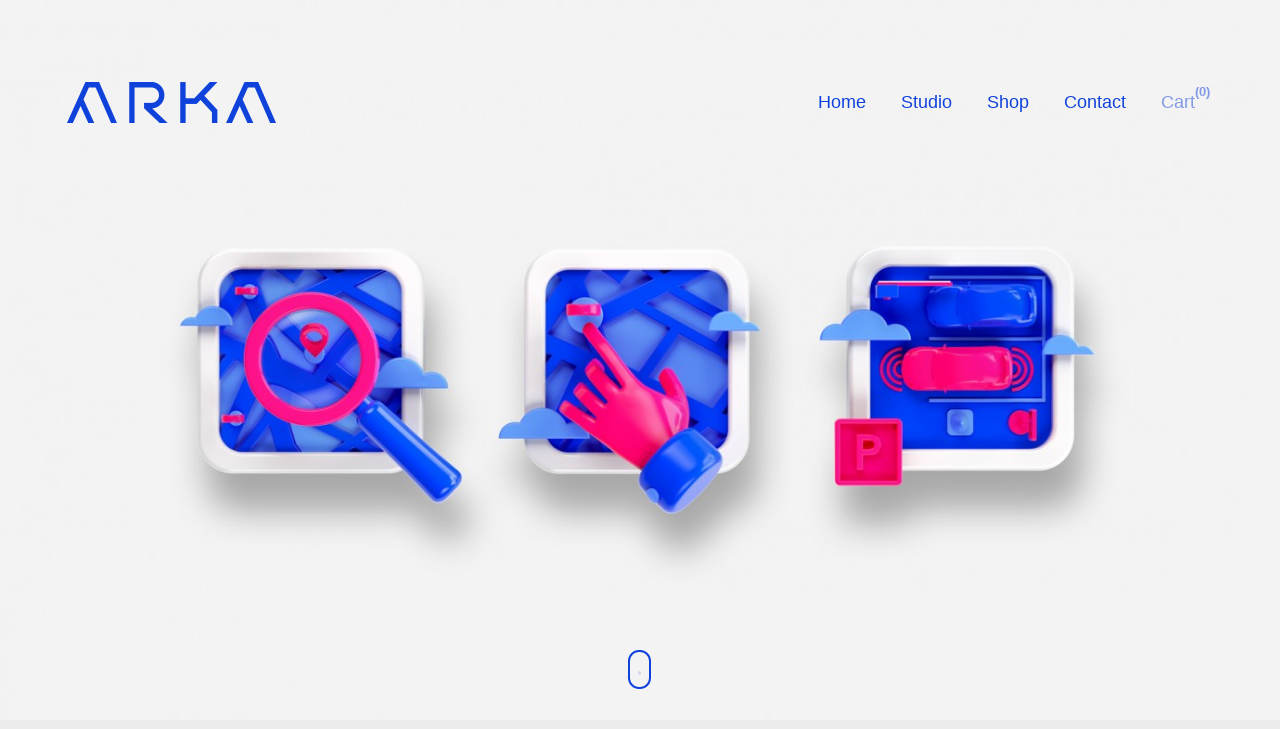

--- FILE ---
content_type: text/html; charset=UTF-8
request_url: https://davidespinosa.co/portfolio/parkingmovid/
body_size: 20265
content:

<!DOCTYPE html>
<!--[if lt IE 9]> <html lang="es-CO" class="ie7" xmlns="http://www.w3.org/1999/xhtml"> <![endif]-->
<!--[if gt IE 8]><!--> <html lang="es-CO" xmlns="http://www.w3.org/1999/xhtml"> <!--<![endif]-->

<head id="head">

	<meta charset="UTF-8">
	<meta name="format-detection" content="telephone=no">
	<meta name="viewport" content="width=device-width,initial-scale=1,maximum-scale=1,user-scalable=no">
	<meta name="msapplication-tap-highlight" content="no" />
	
	<link rel="profile" href="https://gmpg.org/xfn/11">
	<link rel="pingback" href="https://davidespinosa.co/xmlrpc.php">

	<title>ParkingMovid - Arka</title>

<!-- This site is optimized with the Yoast SEO plugin v11.9 - https://yoast.com/wordpress/plugins/seo/ -->
<meta name="description" content="VICOBA is a company created to contact and help innovative ventures from anywhere in the world. They are characterized by being a young company with high resources and means to support their clients. The challenge was to create a card that will capture the attention of clients and investors directly and quickly. Our design had to show innovation, modern and strong differentiation. For the project we selected acrylic as the support or base of our card with an orange hue, this material very similar to a glass but more resistant would create a visual game thanks to the translucency, which when exposed to light would result in some transparencies and captivating reflections to any eye. Some small visillae were added to the edges, some perforations and a texture of points in low relief with an abstraction of the world map."/>
<link rel="canonical" href="https://davidespinosa.co/portfolio/parkingmovid/" />
<meta property="og:locale" content="es_ES" />
<meta property="og:type" content="article" />
<meta property="og:title" content="ParkingMovid - Arka" />
<meta property="og:description" content="VICOBA is a company created to contact and help innovative ventures from anywhere in the world. They are characterized by being a young company with high resources and means to support their clients. The challenge was to create a card that will capture the attention of clients and investors directly and quickly. Our design had to show innovation, modern and strong differentiation. For the project we selected acrylic as the support or base of our card with an orange hue, this material very similar to a glass but more resistant would create a visual game thanks to the translucency, which when exposed to light would result in some transparencies and captivating reflections to any eye. Some small visillae were added to the edges, some perforations and a texture of points in low relief with an abstraction of the world map." />
<meta property="og:url" content="https://davidespinosa.co/portfolio/parkingmovid/" />
<meta property="og:site_name" content="Arka" />
<meta property="og:image" content="https://davidespinosa.co/wp-content/uploads/2020/12/iconos8.jpg" />
<meta property="og:image:secure_url" content="https://davidespinosa.co/wp-content/uploads/2020/12/iconos8.jpg" />
<meta property="og:image:width" content="1800" />
<meta property="og:image:height" content="1223" />
<meta name="twitter:card" content="summary_large_image" />
<meta name="twitter:description" content="VICOBA is a company created to contact and help innovative ventures from anywhere in the world. They are characterized by being a young company with high resources and means to support their clients. The challenge was to create a card that will capture the attention of clients and investors directly and quickly. Our design had to show innovation, modern and strong differentiation. For the project we selected acrylic as the support or base of our card with an orange hue, this material very similar to a glass but more resistant would create a visual game thanks to the translucency, which when exposed to light would result in some transparencies and captivating reflections to any eye. Some small visillae were added to the edges, some perforations and a texture of points in low relief with an abstraction of the world map." />
<meta name="twitter:title" content="ParkingMovid - Arka" />
<meta name="twitter:image" content="https://davidespinosa.co/wp-content/uploads/2020/12/iconos8.jpg" />
<script type='application/ld+json' class='yoast-schema-graph yoast-schema-graph--main'>{"@context":"https://schema.org","@graph":[{"@type":"WebSite","@id":"https://davidespinosa.co/#website","url":"https://davidespinosa.co/","name":"Arka","potentialAction":{"@type":"SearchAction","target":"https://davidespinosa.co/?s={search_term_string}","query-input":"required name=search_term_string"}},{"@type":"ImageObject","@id":"https://davidespinosa.co/portfolio/parkingmovid/#primaryimage","url":"https://davidespinosa.co/wp-content/uploads/2020/12/iconos8.jpg","width":1800,"height":1223},{"@type":"WebPage","@id":"https://davidespinosa.co/portfolio/parkingmovid/#webpage","url":"https://davidespinosa.co/portfolio/parkingmovid/","inLanguage":"es-CO","name":"ParkingMovid - Arka","isPartOf":{"@id":"https://davidespinosa.co/#website"},"primaryImageOfPage":{"@id":"https://davidespinosa.co/portfolio/parkingmovid/#primaryimage"},"datePublished":"2020-12-30T17:13:54+00:00","dateModified":"2020-12-30T20:08:46+00:00","description":"VICOBA is a company created to contact and help innovative ventures from anywhere in the world. They are characterized by being a young company with high resources and means to support their clients. The challenge was to create a card that will capture the attention of clients and investors directly and quickly. Our design had to show innovation, modern and strong differentiation. For the project we selected acrylic as the support or base of our card with an orange hue, this material very similar to a glass but more resistant would create a visual game thanks to the translucency, which when exposed to light would result in some transparencies and captivating reflections to any eye. Some small visillae were added to the edges, some perforations and a texture of points in low relief with an abstraction of the world map."}]}</script>
<!-- / Yoast SEO plugin. -->

<link rel='dns-prefetch' href='//s.w.org' />
<link rel="alternate" type="application/rss+xml" title="Arka &raquo; Feed" href="https://davidespinosa.co/feed/" />
<link rel="alternate" type="application/rss+xml" title="Arka &raquo; RSS de los comentarios" href="https://davidespinosa.co/comments/feed/" />
		<script type="text/javascript">
			window._wpemojiSettings = {"baseUrl":"https:\/\/s.w.org\/images\/core\/emoji\/12.0.0-1\/72x72\/","ext":".png","svgUrl":"https:\/\/s.w.org\/images\/core\/emoji\/12.0.0-1\/svg\/","svgExt":".svg","source":{"concatemoji":"https:\/\/davidespinosa.co\/wp-includes\/js\/wp-emoji-release.min.js?ver=5.2.23"}};
			!function(e,a,t){var n,r,o,i=a.createElement("canvas"),p=i.getContext&&i.getContext("2d");function s(e,t){var a=String.fromCharCode;p.clearRect(0,0,i.width,i.height),p.fillText(a.apply(this,e),0,0);e=i.toDataURL();return p.clearRect(0,0,i.width,i.height),p.fillText(a.apply(this,t),0,0),e===i.toDataURL()}function c(e){var t=a.createElement("script");t.src=e,t.defer=t.type="text/javascript",a.getElementsByTagName("head")[0].appendChild(t)}for(o=Array("flag","emoji"),t.supports={everything:!0,everythingExceptFlag:!0},r=0;r<o.length;r++)t.supports[o[r]]=function(e){if(!p||!p.fillText)return!1;switch(p.textBaseline="top",p.font="600 32px Arial",e){case"flag":return s([55356,56826,55356,56819],[55356,56826,8203,55356,56819])?!1:!s([55356,57332,56128,56423,56128,56418,56128,56421,56128,56430,56128,56423,56128,56447],[55356,57332,8203,56128,56423,8203,56128,56418,8203,56128,56421,8203,56128,56430,8203,56128,56423,8203,56128,56447]);case"emoji":return!s([55357,56424,55356,57342,8205,55358,56605,8205,55357,56424,55356,57340],[55357,56424,55356,57342,8203,55358,56605,8203,55357,56424,55356,57340])}return!1}(o[r]),t.supports.everything=t.supports.everything&&t.supports[o[r]],"flag"!==o[r]&&(t.supports.everythingExceptFlag=t.supports.everythingExceptFlag&&t.supports[o[r]]);t.supports.everythingExceptFlag=t.supports.everythingExceptFlag&&!t.supports.flag,t.DOMReady=!1,t.readyCallback=function(){t.DOMReady=!0},t.supports.everything||(n=function(){t.readyCallback()},a.addEventListener?(a.addEventListener("DOMContentLoaded",n,!1),e.addEventListener("load",n,!1)):(e.attachEvent("onload",n),a.attachEvent("onreadystatechange",function(){"complete"===a.readyState&&t.readyCallback()})),(n=t.source||{}).concatemoji?c(n.concatemoji):n.wpemoji&&n.twemoji&&(c(n.twemoji),c(n.wpemoji)))}(window,document,window._wpemojiSettings);
		</script>
		<style type="text/css">
img.wp-smiley,
img.emoji {
	display: inline !important;
	border: none !important;
	box-shadow: none !important;
	height: 1em !important;
	width: 1em !important;
	margin: 0 .07em !important;
	vertical-align: -0.1em !important;
	background: none !important;
	padding: 0 !important;
}
</style>
	<link rel='stylesheet' id='wp-block-library-css'  href='https://davidespinosa.co/wp-includes/css/dist/block-library/style.min.css?ver=5.2.23' type='text/css' media='all' />
<link rel='stylesheet' id='wc-block-style-css'  href='https://davidespinosa.co/wp-content/plugins/woocommerce/packages/woocommerce-blocks/build/style.css?ver=2.3.0' type='text/css' media='all' />
<link rel='stylesheet' id='contact-form-7-css'  href='https://davidespinosa.co/wp-content/plugins/contact-form-7/includes/css/styles.css?ver=5.1.4' type='text/css' media='all' />
<style id='woocommerce-inline-inline-css' type='text/css'>
.woocommerce form .form-row .required { visibility: visible; }
</style>
<link rel='stylesheet' id='calafate-style-css'  href='https://davidespinosa.co/wp-content/themes/calafate/style.css?ver=5.2.23' type='text/css' media='all' />
<style id='calafate-style-inline-css' type='text/css'>
/* Main color scheme */body:not(.hero-1), body.hero-1:not(.before), body.hero-1.very-first-init, .hero-header .overlay, #site-header.sticky, .single-product .images .overlay, .lazyload-container.ratio-enabled {background-color: #0a0a0a;}#site-overlay {background-color: rgba(10,10,10, 0.95);}.overlay-menu + .filters-images div:after {background-color: rgba(10,10,10, 0.75);}body, body a, .comments-link:hover, body #site-header .image-logo-disabled span, body #site-header .image-logo-disabled span, #site-share a:not(:last-child):after, body:not(.hero-1) #preloader span, body.hero-1:not(.before) #preloader span, body.hero-1.very-first-init #preloader span, div.quantity input, input[type="submit"], #site-overlay #searchform input, .comments-link span, .comments-link, .cf-7.mailchimp .wpcf7-form-control-wrap input, .btn, .overlay-menu .wpml-ls-item span {color: #fff;}#content svg *, #site-actions svg *, #site-overlay *, #site-share svg * {fill: #fff;stroke: #fff; }.entry-navigation--double:after, .entry-meta div:not(:first-child):not(.desk--right):before, .single-portfolio .entry-navigation__info .meta:last-child:before, .overlay-menu li:after, hr, .dots-close-anim span, body .lines, body .lines:before, body .lines:after, .entry-navigation__item--prev:after, .post-navigation.bigger .no span:first-child:after, .hero-helper-arrow .scroll, .hero-carousel-paging li.dot.is-selected, .latest-blog .lb-content, .post-navigation .no span:first-child:after {background-color: #fff;}body .responsive-bag svg *, body .responsive-search svg * {fill: #fff !important;}table, table *, .hero-carousel-paging li.dot, div.quantity input, .calafate-tabs .tab-title.active, .entry-archive .searchform input, .hero-helper-arrow .mouse, .comments-link span, .btn {border-color: #fff;}.post-password-form input[type="password"] {border-color: #fff !important;}.grid-border, .grid-border .calafate-gallery--item, .calafate-tabs .tabs-titles, .calafate-toggle h5 {border-color: rgba(255,255,255, 0.15);}.calafate-toggle h5:hover, .latest-blog .lb-image {background-color: rgba(255,255,255, 0.15);}.calafate-toggle .content {background-color: rgba(255,255,255, 0.06);}.latest-blog .lb-entry a {color: #0a0a0a;}#site-header.sticky { box-shadow: 0 10px 20px rgba(10,10,10, 0.06);}.page-template-template-portfolio .post-navigation.bigger .no span:first-child:after {background-color: rgba(255,255,255, 0.5);}#site-overlay #searchform input::-webkit-input-placeholder, .entry-archive .searchform input::-webkit-input-placeholder, .entry-archive .searchform input { color: #fff; opacity: 1 }#site-overlay #searchform input::-moz-placeholder, .entry-archive .searchform input::-moz-placeholder, .entry-archive .searchform input { color: #fff; opacity: 1 }#site-overlay #searchform input:-ms-input-placeholder, .entry-archive .searchform input:ms-input-placeholder, .entry-archive .searchform input { color: #fff; opacity: 1 }#site-overlay #searchform input::placeholder, .entry-archive .searchform input::placeholder, .entry-archive .searchform input { color: #fff; opacity: 1 }input::-webkit-input-placeholder, textarea::-webkit-input-placeholder { color: #0a0a0a; }input::-moz-placeholder, textarea::-moz-placeholder { color: #0a0a0a; }input:-ms-input-placeholder, textarea:-ms-input-placeholder { color: #0a0a0a; }input::placeholder, textarea::placeholder { color: #0a0a0a; }input, textarea {color: #0a0a0a;background-color: #fff;}.responsive-bag .woocommerce-cart-no {background-color: #ff4900;}h3 .underlined-heading:after, #respond .form-submit #submit .underlined-heading:after, .entry-minimal__title span:after, .entry-archive .entry-read-link:after, .entry-meta a:after, .comment-reply-link:after, .hide-comments:after, .not-found a:after, .top-menu li a:after, #site-footer .widget a:after, .comments-link.opened span, .overlay-menu a span, .widget li a:hover:before, .fancybox-nav span:hover, .fancybox-close:hover, .entry-navigation__link:after, .page-content h3:after, blockquote:before, .mejs-controls .mejs-horizontal-volume-slider .mejs-horizontal-volume-current, .mejs-controls .mejs-volume-button .mejs-volume-slider .mejs-volume-current, .mejs-overlay:hover .mejs-overlay-button, .summary .cart button[type="submit"]:after, .blog .STAMP a:after, .comment-reply-link:hover:before, .comment-avatar .by-author, .entry-portfolio.hover-two h3:after, body .responsive-bag .woocommerce-cart-no, .entry-content a:after, span.button, #mini-cart .cart-checkout, .overlay-menu a span.no {background-color: #ff4900;}.mejs-controls .mejs-time-rail .mejs-time-current {background-color: #ff4900 !important;}.comments-link.opened span, .widget .tagcloud a:hover, .widget .calendar_wrap td#today:after {border-color: #ff4900;}.comments-link.opened, .comment-meta .by-author, .overlay-menu a.selected, .overlay-menu a.selected span.no, .widget .calendar_wrap td#today, .widget .calendar_wrap td a, .entry-content a:not(.entry-navigation__item):not(.post-edit-link):not(.fancybox):not(.button):not(.image-text-link), .wpcf7 input[type="submit"]:hover {color: #ff4900;}a.no-link-style, .no-link-style a {color: #fff !important;font-weight: 500;}.blog .entry-portfolio .entry-sitle, .blog-posts-carousel .car-post .car-title {background-image: linear-gradient(#ff4900, #ff4900);}span.button a {color: #0a0a0a !important;}span.button:hover a, #mini-cart .cart-checkout:hover {color: #ff4900 !important;}.comments-link.opened span, .overlay-menu a span, #mini-cart .cart-checkout, .overlay-menu a span.no {color: #0a0a0a;}.overlay-menu a.selected span.no, span.button:hover, #mini-cart .cart-checkout:hover {background: #0a0a0a !important;}#comments .comments-wrapper, #respond .form-submit #submit {background: #fff;}#comments .comments-wrapper, #comments .comments-wrapper a, .comment-meta h6 a, #respond h3 small a:hover, #respond .form-submit #submit small a:hover, #respond .form-submit #submit:hover, #respond form input, #respond form textarea {color: #000;}#respond h3, #respond .form-submit #submit {color: rgba(0,0,0, 0.07);}#respond form, #respond .form-comment, #respond .form-author, #respond .form-email {border-color: #000;}.hide-comments:before, .comment-reply-link:before {background: #000;}#comments svg * {fill: #000;stroke: transparent;}#respond form input::-webkit-input-placeholder, #respond form textarea::-webkit-input-placeholder { color: #000; }#respond form input::-moz-placeholder, #respond form textarea::-moz-placeholder { color: #000; }#respond form input:-ms-input-placeholder, #respond form textarea:-ms-input-placeholder { color: #000; }#respond form input::placeholder, #respond form textarea::placeholder { color: #000; }.post-tags a {color: #fff !important;}/* Blog sidebar */#site-sidebar {background: #191919;}#site-sidebar, #site-sidebar a, #site-sidebar ul a:hover, #site-sidebar .cf-7.mailchimp .wpcf7-form-control-wrap input {color: #fff;}.widget input::-webkit-input-placeholder { color: #fff; }.widget input::-moz-placeholder{ color: #fff; }.widget input:-ms-input-placeholder { color: #fff; }.widget input::placeholder { color: #fff; }.widget li a:before, .widget .calendar_wrap tfoot a:before {color: #fff;}.widget .searchform button svg, .widget .searchform button svg *, #site-sidebar-opener svg path, #site-sidebar-closer span svg path {fill: #fff;stroke: #fff;}#site-sidebar a:hover {color: #ff4900;}#site-sidebar-closer:hover svg path {fill: #ff4900;stroke: #ff4900;}.widget .searchform input{border-color: #fff;color: #fff;}.widget .searchform input::-webkit-input-placeholder {color: #fff;}.widget .searchform input::-moz-placeholder {color: #fff;}.widget .searchform input:-ms-input-placeholder {color: #fff;}.widget .searchform input::placeholder {color: #fff;}.tagcloud a {border-color: rgba(255,255,255, 0.15);}.widget li a:before {background: #fff;}/* Typography */h1, .entry-minimal__title, .entry-navigation__item, .poppins {font-family: 'Helvetica Neue', Helvetica, Arial, sans-serif;;}h2, h3, h4, h5, h6, .single-portfolio .entry-breadcrumb, #respond .form-submit #submit {font-family: 'Helvetica Neue', Helvetica, Arial, sans-serif;;}#site-logo.image-logo-disabled span, #site-navigation, .overlay-menu, .woocommerce-breadcrumb {font-family: 'Helvetica Neue', Helvetica, Arial, sans-serif;;}body, .top-menu .cart-item sup, input, textarea {font-family: 'Helvetica Neue', Helvetica, Arial, sans-serif;;}.single-portfolio .entry-navigation__info .meta, .entry-caption .entry-meta, .page-template-template-cover .covers-title {font-family: 'Helvetica Neue', Helvetica, Arial, sans-serif;;}#mini-cart {background-color: #fff;}#mini-cart, #mini-cart .cart_list li .remove {color: #000;}#mini-cart .remove-button {background-color: rgba(0,0,0, 0.08);}#mini-cart .cart-totals {background-color: rgba(0,0,0, 0.1);}#mini-cart .empty .cart-checkout {background-color: rgba(0,0,0, 0.5);}#mini-cart .empty-cart svg path {fill: rgba(0,0,0, 0.1);}body .top-menu .cart-item a {color: rgba(255,255,255, 0.5) !important;}.form-columns .simple-select-cover .simple-select-inner {background-color: rgba(255,255,255, 1);color: #0a0a0a;}.flickity-prev-next-button {background-color: #0a0a0a !important;}/* WooCommerce General Style */.entry-portfolio.product .entry-title, .entry-portfolio.product .entry-buttons a:before {background-color: #fff;}.entry-portfolio.product .entry-title, .entry-portfolio.product .price {color: #000 !important;}.entry-portfolio.product .entry-buttons a.add-to-cart-style svg *, .entry-portfolio.product .entry-buttons a.ajax-link svg * {fill: #000 !important;}/* Custom CSS */.entry-portfolio a, .entry-portfolio img {padding: 12px;}
/* Page specific color scheme */body, body a, .comments-link:hover, body #site-header .image-logo-disabled span, #site-share a:not(:last-child):after, body:not(.hero-1) #preloader span, body.hero-1:not(.before) #preloader span, body.hero-1.very-first-init #preloader span, div.quantity input, .woocommerce-page button.single_add_to_cart_button:hover, .single-product .summary .price del:before, input[type="submit"], #site-overlay #searchform input, .cf-7.mailchimp .wpcf7-form-control-wrap input, .comments-link span, .comments-link, .btn, .overlay-menu .wpml-ls-item span {color: #0f42db;}#content svg *, #site-actions svg *, #site-overlay *, #site-share svg * {fill: #0f42db;stroke: #0f42db; }.entry-navigation--double:after, .entry-meta div:not(:first-child):not(.desk--right):before, .single-portfolio .entry-navigation__info .meta:last-child:before, .overlay-menu li:after, hr,body .lines, body .lines:before, body .lines:after, .entry-navigation__item--prev:after, .dots-close-anim span, .woocommerce-page .button:hover, .woocommerce-page input[type="submit"].button:hover, .single-product .summary form .quantity:before, .hero-helper-arrow .scroll, .hero-carousel-paging li.dot.is-selected, .latest-blog .lb-content {background-color: #0f42db;}body .responsive-bag svg *, body .responsive-search svg * {fill: #0f42db !important;}.woocommerce-page .button:hover, .woocommerce-page input[type="submit"].button:hover {color: #ececec;}.grid-border, .grid-border .calafate-gallery--item, .calafate-tabs .tabs-titles, .calafate-toggle h5 {border-color: rgba(15,66,219, 0.15);}.calafate-toggle h5:hover, .latest-blog .lb-image {background-color: rgba(15,66,219, 0.15);}.calafate-toggle .content {background-color: rgba(15,66,219, 0.06);}table, table *, .hero-carousel-paging li.dot, .woocommerce-message a, div.quantity input, .woocommerce-page .button, .woocommerce-page input[type="submit"].button, .calafate-tabs .tab-title.active, .hero-helper-arrow .mouse, .comments-link span, .btn {border-color: #0f42db;}.latest-blog .lb-entry a {color: #ececec;}body:not(.hero-1), body.hero-1:not(.before), body.hero-1.very-first-init, .hero-header .overlay, #site-header.sticky, .single-product .summary:before, .single-product .images .overlay, .lazyload-container.ratio-enabled {background-color: #ececec;}#site-overlay {background-color: rgba(236,236,236, 0.95);}.overlay-menu + .filters-images div:after {background-color: rgba(236,236,236, 0.75);}#site-header.sticky { box-shadow: 0 10px 20px rgba(236,236,236, 0.06);}#site-overlay #searchform input::-webkit-input-placeholder { color: #0f42db !important; opacity: 1; }#site-overlay #searchform input::-moz-placeholder { color: #0f42db !important; opacity: 1; }#site-overlay #searchform input:-ms-input-placeholder { color: #0f42db !important; opacity: 1; }#site-overlay #searchform input::placeholder { color: #0f42db !important; opacity: 1; }input::-webkit-input-placeholder, textarea::-webkit-input-placeholder { color: #ececec; }input::-moz-placeholder, textarea::-moz-placeholder { color: #ececec; }input:-ms-input-placeholder, textarea:-ms-input-placeholder { color: #ececec; }input::placeholder, textarea::placeholder { color: #ececec; }input, textarea {color: #ececec;background-color: #0f42db;}h3 .underlined-heading:after, #respond .form-submit #submit .underlined-heading:after, .entry-minimal__title span:after, .entry-archive .entry-read-link:after, .entry-meta a:after, .edit-link:after, .comment-reply-link:after, .hide-comments:after, .not-found a:after, .top-menu li a:after, #site-footer .widget a:after, .comments-link.opened span, .overlay-menu a span, .widget li a:hover:before, .fancybox-nav span:hover, .fancybox-close:hover, .entry-navigation__link:after, .edit-link:after, .page-content h3:after, blockquote:before, .mejs-controls .mejs-time-rail .mejs-time-current, .mejs-controls .mejs-horizontal-volume-slider .mejs-horizontal-volume-current, .mejs-controls .mejs-volume-button .mejs-volume-slider .mejs-volume-current, .mejs-overlay:hover .mejs-overlay-button, .summary .cart button[type="submit"]:after, .single-product .summary form .button[type="submit"] .text:after, .entry-portfolio.hover-two h3:after, body .responsive-bag .woocommerce-cart-no, span.button, .overlay-menu a span.no, .entry-content a:after {background-color: #6b87db;}.mejs-controls .mejs-time-rail .mejs-time-current {background-color: #6b87db !important;}.comments-link.opened span, #site-sidebar-opener, .widget .tagcloud a:hover, .widget .calendar_wrap td#today:after {border-color: #6b87db;}.comments-link, .comments-link.opened, .comment-meta .by-author, .overlay-menu a.selected, .overlay-menu a.selected span.no, .entry-content a:not(.entry-navigation__item):not(.post-edit-link):not(.fancybox):not(.button):not(.image-text-link), .wpcf7 input[type="submit"]:hover {color: #6b87db;}a.no-link-style, .no-link-style a, .post-tags a {color: #0f42db !important;}span.button:hover a {color: #6b87db !important;}#reviews #review_form_wrapper input[type="submit"] {background-color: #6b87db !important;color: rgba(10,10,10, 0.65) !important;}.single-product .summary .cart button[type="submit"] {border-color: #0f42db;color: #0f42db;}.single-product .summary .cart button[type="submit"]:hover {background-color: #0f42db !important;color: #ececec !important;}.single-product form.cart button[type="submit"] .loading svg circle {fill: #0f42db !important;}.single-product form.cart button[type="submit"]:hover .loading svg circle {fill: #ececec !important;}#reviews #review_form_wrapper input[type="submit"]:hover {color: #6b87db !important;background-color: #0a0a0a !important;}body .top-menu .cart-item a {color: rgba(15,66,219, 0.5) !important;}.simple-select-cover .simple-select-inner {background-color: rgba(15,66,219, 0.15);}.form-columns .simple-select-cover .simple-select-inner {background-color: rgba(15,66,219, 1);color: #ececec;}.single-product .summary .price del {color: rgba(15,66,219, 0.5);background-color: rgba(15,66,219, 0.1);}.single-product .summary .price del span.amount:first-child:before {border-left-color: rgba(15,66,219, 0.1);}.page-template-template-portfolio .post-navigation.bigger .no span:first-child:after {background-color: rgba(15,66,219, 0.5);}.flickity-prev-next-button {background-color: #ececec !important;}/* Hero header */body .hero-header .media.active {opacity: 1;}body .hero-header.active .media {opacity: 0;}
/* Portfolio grid style */.portfolio-grid[data-id="999999"] .entry-caption h3, .portfolio-grid[data-id="999999"] .entry-caption span, #js-caption[data-id="999999"].entry-caption h3, #js-caption[data-id="999999"].entry-caption span {color: #000;}.portfolio-grid[data-id="999999"] .entry-caption.Classic:before, #js-caption[data-id="999999"].entry-caption.Minimal h3, #js-caption[data-id="999999"].entry-caption.Minimal span {background: #fff;opacity: .9;}
</style>
<script type='text/javascript' src='https://davidespinosa.co/wp-includes/js/jquery/jquery.js?ver=1.12.4-wp'></script>
<script type='text/javascript' src='https://davidespinosa.co/wp-includes/js/jquery/jquery-migrate.min.js?ver=1.4.1'></script>
<link rel='https://api.w.org/' href='https://davidespinosa.co/wp-json/' />
<link rel="EditURI" type="application/rsd+xml" title="RSD" href="https://davidespinosa.co/xmlrpc.php?rsd" />
<link rel="wlwmanifest" type="application/wlwmanifest+xml" href="https://davidespinosa.co/wp-includes/wlwmanifest.xml" /> 
<meta name="generator" content="WordPress 5.2.23" />
<meta name="generator" content="WooCommerce 3.7.3" />
<link rel='shortlink' href='https://davidespinosa.co/?p=17218' />
<link rel="alternate" type="application/json+oembed" href="https://davidespinosa.co/wp-json/oembed/1.0/embed?url=https%3A%2F%2Fdavidespinosa.co%2Fportfolio%2Fparkingmovid%2F" />
<link rel="alternate" type="text/xml+oembed" href="https://davidespinosa.co/wp-json/oembed/1.0/embed?url=https%3A%2F%2Fdavidespinosa.co%2Fportfolio%2Fparkingmovid%2F&#038;format=xml" />
<!-- social meta start --><meta id="meta-ogtitle" property="og:title" content="ParkingMovid"/><meta id="meta-ogtype" property="og:type" content="article"/><meta id="meta-ogurl" property="og:url" content="https://davidespinosa.co/portfolio/parkingmovid/"/><meta id="meta-ogsitename" property="og:site_name" content="Arka"/><meta id="meta-description" property="og:description" content="ParkingMovid




Location

Colombia




Service

Rebranding - 3D Illustration




Date

07/09/2020





ParkingMovid is an application created to locate places where you can park your car or any type of vehicle quickly and reliably in any part of ..." /><meta id="meta-twittercard" name="twitter:card" value="summary"><meta id="meta-itempropimage" itemprop="image" content="https://davidespinosa.co/wp-content/uploads/2020/12/iconos8.jpg"> <meta id="meta-twitterimg" name="twitter:image:src" content="https://davidespinosa.co/wp-content/uploads/2020/12/iconos8.jpg"><meta id="meta-ogimage" property="og:image" content="https://davidespinosa.co/wp-content/uploads/2020/12/iconos8.jpg" /><meta id="meta-ogimage" property="og:image:width" content="1800" /><meta id="meta-ogimage" property="og:image:height" content="1223" /><!-- social meta end -->	<noscript><style>.woocommerce-product-gallery{ opacity: 1 !important; }</style></noscript>
			<style type="text/css">.recentcomments a{display:inline !important;padding:0 !important;margin:0 !important;}</style>
		<style id="calafate-admin-bar-style" type="text/css">

			html, * html body {
				margin-top: 0 !important;
			}

			#wpadminbar {
				background: rgba(0, 0, 0, .4) !important;
				opacity: .7 !important;
				-ms-filter:"progid:DXImageTransform.Microsoft.Alpha(Opacity=70)" !important;
				filter: alpha(opacity=70) !important;
			}

		</style>
</head>

<body data-rsssl=1 id="body" class="portfolio-template-default single single-portfolio postid-17218 theme-calafate woocommerce-no-js  very-first-init no-js kill-overlay before id-17218 hero-1 gap- scroll- color-scheme-1 has-sticky-header-enabled has-hamburger-menu-disabled">

<div id="site" class="header-content-wrapper out animate">

	<div class="site-carry">

		<header id="site-header" class="site-header" itemscope itemtype="http://schema.org/Organization">

			<div class="site-header-holder wrapper">

				<a id="site-logo" class="site-logo ajax-link image-logo-enabled" href="https://davidespinosa.co/" rel="home" itemprop="url">

											<h2><img src="https://davidespinosa.co/wp-content/uploads/2020/12/logo-arka-azul.png" alt="Arka" width="213" height="44" itemprop="logo" style="max-height: 90px" /></h2>
					
				</a>

				<nav id="site-navigation" class="site-navigation">

					<a class="responsive-bag" href="#"><span><svg width="17px" height="22px" viewBox="0 0 17 22" version="1.1" xmlns="http://www.w3.org/2000/svg"><g stroke="none" stroke-width="1" fill="none" fill-rule="evenodd"><path d="M17,18.5329798 L15.7756477,4.83623797 C15.7536269,4.5651885 15.5246114,4.35971551 15.2471503,4.35971551 L12.6663212,4.35971551 C12.6619171,2.08202559 10.7945596,0.228396947 8.5,0.228396947 C6.20544041,0.228396947 4.3380829,2.08202559 4.33367876,4.35971551 L1.75284974,4.35971551 C1.47979275,4.35971551 1.2507772,4.5651885 1.22435233,4.83623797 L1.77635684e-15,18.5329798 L1.77635684e-15,18.5810693 C1.77635684e-15,20.1068155 1.41373057,21.3483969 3.14896373,21.3483969 L13.8510363,21.3483969 C15.5862694,21.3483969 17,20.1068155 17,18.5810693 L17,18.5329798 L17,18.5329798 Z M8.5,1.27762071 C10.2132124,1.27762071 11.6049223,2.65909866 11.6093264,4.35971551 L5.39067358,4.35971551 C5.39507772,2.65909866 6.78678756,1.27762071 8.5,1.27762071 L8.5,1.27762071 Z M13.8510363,20.2948014 L3.14896373,20.2948014 C2.00388601,20.2948014 1.07020725,19.538486 1.05699482,18.5985563 L2.2373057,5.40893928 L4.33367876,5.40893928 L4.33367876,7.24945263 C4.33367876,7.53798916 4.57150259,7.77406451 4.86217617,7.77406451 C5.15284974,7.77406451 5.39067358,7.53798916 5.39067358,7.24945263 L5.39067358,5.40893928 L11.6093264,5.40893928 L11.6093264,7.24945263 C11.6093264,7.53798916 11.8471503,7.77406451 12.1378238,7.77406451 C12.4284974,7.77406451 12.6663212,7.53798916 12.6663212,7.24945263 L12.6663212,5.40893928 L14.7626943,5.40893928 L15.9430052,18.6029281 C15.9297927,19.538486 14.996114,20.2948014 13.8510363,20.2948014 L13.8510363,20.2948014 Z" fill="#000000"></path></g></svg></span><span class="woocommerce-cart-no">0</span></a>
					<a class="responsive-nav" href="#"><span class="lines"></span></a>

										
					
					
					<ul id="menu-menu-1" class="top-menu right"><li id="nav-menu-item-2271" class="menu-item menu-item-type-post_type menu-item-object-page menu-item-home top-level-item"><a href="https://davidespinosa.co/" class="ajax-link">Home<span class="prefetch-hero" style="display:none"><div class="media image" data-bg-small="https://davidespinosa.co/wp-content/uploads/2021/08/X_039_1920-960x639.jpg" data-bg-medium="https://davidespinosa.co/wp-content/uploads/2021/08/X_039_1920-1380x918.jpg" data-bg-large="https://davidespinosa.co/wp-content/uploads/2021/08/X_039_1920-1920x1277.jpg" data-bg-full="https://davidespinosa.co/wp-content/uploads/2021/08/X_039_1920.jpg"></div></span></a></li>
<li id="nav-menu-item-2269" class="menu-item menu-item-type-post_type menu-item-object-page top-level-item"><a href="https://davidespinosa.co/freelance-2/" class="ajax-link">Studio<span class="prefetch-hero" style="display:none"><div class="media image" data-bg-small="https://davidespinosa.co/wp-content/uploads/2019/08/foto-final-_web_david-960x540.jpg" data-bg-medium="https://davidespinosa.co/wp-content/uploads/2019/08/foto-final-_web_david-1380x776.jpg" data-bg-large="https://davidespinosa.co/wp-content/uploads/2019/08/foto-final-_web_david-1920x1080.jpg" data-bg-full="https://davidespinosa.co/wp-content/uploads/2019/08/foto-final-_web_david.jpg"></div></span></a></li>
<li id="nav-menu-item-3752" class="menu-item menu-item-type-post_type menu-item-object-page top-level-item"><a href="https://davidespinosa.co/shop/" class="ajax-link">Shop<span class="prefetch-hero" style="display:none"><div class="media image" data-bg-small="https://davidespinosa.co/wp-content/uploads/2020/04/00_2-960x540.jpg" data-bg-medium="https://davidespinosa.co/wp-content/uploads/2020/04/00_2-1380x776.jpg" data-bg-large="https://davidespinosa.co/wp-content/uploads/2020/04/00_2-1920x1080.jpg" data-bg-full="https://davidespinosa.co/wp-content/uploads/2020/04/00_2.jpg"></div></span></a></li>
<li id="nav-menu-item-2263" class="menu-item menu-item-type-post_type menu-item-object-page top-level-item"><a href="https://davidespinosa.co/contact/" class="ajax-link">Contact<span class="prefetch-hero" style="display:none"><div class="media image" data-bg-small="https://davidespinosa.co/wp-content/uploads/2019/08/14_c-960x540.jpg" data-bg-medium="https://davidespinosa.co/wp-content/uploads/2019/08/14_c-1380x776.jpg" data-bg-large="https://davidespinosa.co/wp-content/uploads/2019/08/14_c-1920x1080.jpg" data-bg-full="https://davidespinosa.co/wp-content/uploads/2019/08/14_c.jpg"></div></span></a></li>
<li class="cart-item"><a href="#" class="open-cart">Cart<sup class="woocommerce-cart-no">0</sup></a></li></ul>
				</nav>

			</div>

		</header>

		<div class="hero-header"><div class="media image" data-bg-small="https://davidespinosa.co/wp-content/uploads/2020/12/cabezal-960x540.jpg" data-bg-medium="https://davidespinosa.co/wp-content/uploads/2020/12/cabezal-1380x776.jpg" data-bg-large="https://davidespinosa.co/wp-content/uploads/2020/12/cabezal-1920x1080.jpg" data-bg-full="https://davidespinosa.co/wp-content/uploads/2020/12/cabezal.jpg"><img src="https://davidespinosa.co/wp-content/uploads/2020/12/cabezal-960x540.jpg" alt="" title="cabezal" itemprop="image" srcset="[data-uri]" /></div><div class="hero-helper-arrow"><div class="mouse"><div class="scroll"></div></div></div></div>
		<div id="content" class="site-content">

			
			<div id="primary" class="content-area wrapper">
			
				<main id="main" class="site-main grid">

				
		
			<article id="post-17218" class="one-whole grid__item post-17218 portfolio type-portfolio status-publish has-post-thumbnail hentry portfolio_tag-3d portfolio_tag-app portfolio_tag-identity portfolio_tag-illustration portfolio_tag-logo portfolio_tag-parking portfolio_tag-render portfolio_category-3d portfolio_category-art-direction portfolio_category-branding portfolio_category-illustration portfolio_category-logo portfolio_category-web" itemscope itemtype="http://schema.org/Article">

				<div class="entry-content">

					<style type="text/css">body.id-17218 .entry-hero-tagline {
			    opacity: 0 !important;
			    visibility: hidden !important;
				}</style><div class="entry-hero-tagline hero-vertical-text-" data-gap="100"><div><h1 class="entry-title">ParkingMovid</h1></div></div><div class="grid kcm">
<div class="grid__item one-whole portable--auto lap--auto palm--auto top-no-padding bottom-medium-padding ">
<p style="text-align: left;"><span style="font-size: 120px; color: #0f42db;"><span class="texteditor-inline-fontsize"><span class="texteditor-inline-color"><span class="bold">ParkingMovid</span></span></span></span></p>
</div>
<div class="grid__item two-twelfths portable--auto lap--auto palm--auto top-no-padding bottom-no-padding ">
<p><span style="color: #808080;"><strong>Location</strong></span></p>
<p><span class="texteditor-inline-color" style="color: #808080;"><span class="texteditor-inline-fontfamily"><span class="texteditor-inline-fontsize">Colombia</span></span></span></p>
</div>
<div class="grid__item two-twelfths portable--auto lap--auto palm--auto top-no-padding bottom-no-padding ">
<p><span style="color: #808080;"><strong><span class="texteditor-inline-color"><span class="texteditor-inline-fontfamily"><span class="texteditor-inline-fontsize">Service</span></span></span></strong></span></p>
<p><span class="texteditor-inline-color" style="color: #808080;"><span class="texteditor-inline-fontfamily"><span class="texteditor-inline-fontsize"><span class="texteditor-inline-color">Rebranding &#8211; 3D Illustration</span></span></span></span></p>
</div>
<div class="grid__item two-twelfths portable--auto lap--auto palm--auto top-no-padding bottom-no-padding ">
<p><span style="color: #808080;"><strong>Date</strong></span></p>
<p><span class="texteditor-inline-color" style="color: #808080;"><span class="texteditor-inline-fontfamily"><span class="texteditor-inline-fontsize"><span class="texteditor-inline-color">07/09/2020</span></span></span></span></p>
</div>
<div class="grid__item six-twelfths portable--auto lap--auto palm--auto top-no-padding bottom-no-padding "></div>
<div class="grid__item four-twelfths portable--auto lap--auto palm--auto top-no-padding bottom-no-padding ">
<p><span class="texteditor-inline-fontsize" style="color: #808080;">ParkingMovid is an application created to locate places where you can park your car or any type of vehicle quickly and reliably in any part of your city or region where you are. This application offers rates and packages at a very good price which you can quickly cancel through online payment platforms. Our job was to redesign the logo along with the identity and also create a series of illustrations and icons to set the digital platform.</span></p>
</div>
<div class="grid__item four-twelfths portable--auto lap--auto palm--auto top-no-padding bottom-no-padding ">
<div id="content-item-row-6369719" class="text-item">
<p><span class="texteditor-inline-fontsize" style="color: #808080;">ParkingMovid es una aplicación creada para localizar sitios donde puedas parquear tu auto o cualquier tipo de vehículo de manera rápida y confiable en cualquier parte de tu ciudad o región donde te encuentres. Esta aplicación ofrece tarifas y paquetes a muy buenos precio los cuales puedes cancelar de manera rápida por plataformas de pago en línea. Nuestro trabajo fue rediseñar el logo junto con la identidad y también crear una serie de ilustraciones e iconos para ambientar la plataforma digital.</span></p>
</div>
</div>
<div class="grid__item four-twelfths portable--auto lap--auto palm--auto top-no-padding bottom-no-padding "></div>
<div class="grid__item one-whole portable--auto lap--auto palm--auto top-no-padding bottom-no-padding ">
<p><img class="alignnone size-full wp-image-17227" src="https://davidespinosa.co/wp-content/uploads/2020/12/logo-construction.gif" alt="" width="1920" height="1080" /></p>
</div>
<div class="grid__item one-whole portable--auto lap--auto palm--auto top-no-padding bottom-no-padding ">
<p><img class="alignnone size-full wp-image-17220" src="https://davidespinosa.co/wp-content/uploads/2020/12/iconos2.jpg" alt="" width="1800" height="1598" srcset="https://davidespinosa.co/wp-content/uploads/2020/12/iconos2.jpg 1800w, https://davidespinosa.co/wp-content/uploads/2020/12/iconos2-300x266.jpg 300w, https://davidespinosa.co/wp-content/uploads/2020/12/iconos2-768x682.jpg 768w, https://davidespinosa.co/wp-content/uploads/2020/12/iconos2-1024x909.jpg 1024w, https://davidespinosa.co/wp-content/uploads/2020/12/iconos2-600x533.jpg 600w" sizes="(max-width: 1800px) 100vw, 1800px" /></p>
</div>
<div class="grid__item one-whole portable--auto lap--auto palm--auto top-no-padding bottom-no-padding ">
<p><img class="alignnone size-full wp-image-17235" src="https://davidespinosa.co/wp-content/uploads/2020/12/iconos3-1.jpg" alt="" width="1800" height="1155" srcset="https://davidespinosa.co/wp-content/uploads/2020/12/iconos3-1.jpg 1800w, https://davidespinosa.co/wp-content/uploads/2020/12/iconos3-1-300x193.jpg 300w, https://davidespinosa.co/wp-content/uploads/2020/12/iconos3-1-768x493.jpg 768w, https://davidespinosa.co/wp-content/uploads/2020/12/iconos3-1-1024x657.jpg 1024w, https://davidespinosa.co/wp-content/uploads/2020/12/iconos3-1-600x385.jpg 600w" sizes="(max-width: 1800px) 100vw, 1800px" /></p>
</div>
<div class="grid__item one-whole portable--auto lap--auto palm--auto top-no-padding bottom-no-padding ">
<p><img class="alignnone size-full wp-image-17236" src="https://davidespinosa.co/wp-content/uploads/2020/12/iconos4-1.jpg" alt="" width="1800" height="1146" srcset="https://davidespinosa.co/wp-content/uploads/2020/12/iconos4-1.jpg 1800w, https://davidespinosa.co/wp-content/uploads/2020/12/iconos4-1-300x191.jpg 300w, https://davidespinosa.co/wp-content/uploads/2020/12/iconos4-1-768x489.jpg 768w, https://davidespinosa.co/wp-content/uploads/2020/12/iconos4-1-1024x652.jpg 1024w, https://davidespinosa.co/wp-content/uploads/2020/12/iconos4-1-600x382.jpg 600w" sizes="(max-width: 1800px) 100vw, 1800px" /></p>
</div>
<div class="grid__item one-whole portable--auto lap--auto palm--auto top-no-padding bottom-no-padding ">
<p><img class="alignnone size-full wp-image-17223" src="https://davidespinosa.co/wp-content/uploads/2020/12/iconos5.jpg" alt="" width="1800" height="1327" srcset="https://davidespinosa.co/wp-content/uploads/2020/12/iconos5.jpg 1800w, https://davidespinosa.co/wp-content/uploads/2020/12/iconos5-300x221.jpg 300w, https://davidespinosa.co/wp-content/uploads/2020/12/iconos5-768x566.jpg 768w, https://davidespinosa.co/wp-content/uploads/2020/12/iconos5-1024x755.jpg 1024w, https://davidespinosa.co/wp-content/uploads/2020/12/iconos5-600x442.jpg 600w" sizes="(max-width: 1800px) 100vw, 1800px" /></p>
</div>
<div class="grid__item one-whole portable--auto lap--auto palm--auto top-no-padding bottom-no-padding ">
<p><img class="alignnone size-full wp-image-17233" src="https://davidespinosa.co/wp-content/uploads/2020/12/iconos10.jpg" alt="" width="1800" height="4625" srcset="https://davidespinosa.co/wp-content/uploads/2020/12/iconos10.jpg 1800w, https://davidespinosa.co/wp-content/uploads/2020/12/iconos10-117x300.jpg 117w, https://davidespinosa.co/wp-content/uploads/2020/12/iconos10-768x1973.jpg 768w, https://davidespinosa.co/wp-content/uploads/2020/12/iconos10-399x1024.jpg 399w, https://davidespinosa.co/wp-content/uploads/2020/12/iconos10-600x1542.jpg 600w" sizes="(max-width: 1800px) 100vw, 1800px" /></p>
</div>
</div>

					<nav class="entry-navigation entry-navigation--portfolio one-half portable--one-whole"><div><a class="entry-navigation__item ajax-link" href="https://davidespinosa.co/portfolio/hebano/"><span class="entry-navigation__link">Next</span><span class="entry-navigation__info"><span class="title">Hébano</span></span><span class="prefetch-hero" style="display:none"><div class="media image" data-bg-small="https://davidespinosa.co/wp-content/uploads/2020/12/Hebano-960x572.jpg" data-bg-medium="https://davidespinosa.co/wp-content/uploads/2020/12/Hebano-1380x822.jpg" data-bg-large="https://davidespinosa.co/wp-content/uploads/2020/12/Hebano.jpg" data-bg-full="https://davidespinosa.co/wp-content/uploads/2020/12/Hebano.jpg"></div></span></a></div></nav>					
				</div><!-- .entry-content -->

				
			</article><!-- #post-## -->

			

			
			</main><!-- #main -->
		</div><!-- #primary -->

		
				
	</div>

	<footer id="site-footer" class="site-footer wrapper">

		<div id="text-3" class="widget one-third lap--two-thirds palm--one-whole widget_text">			<div class="textwidget"><p><span style="font-size: 12px;"> ARKA IS A BRAND BY DAVID ESPINOSA   <img class="alignnone size-full wp-image-3878" src="https://davidespinosa.co/wp-content/uploads/2019/08/Logo-David-01-e1567272801366.png" alt="" width="20" height="20" /></span></p>
</div>
		</div>
	</footer><!-- #colophon -->

</div><!-- #content -->

<div id="site-share" class="enabled-icons"><span class="site-share"><span class="info">Follow</span></span><span class="site-share"><a class="in" target="_blank" href="http://www.instagram.com"><span class="icon">
					<svg width="24px" height="24px" viewBox="0 0 24 24" version="1.1" xmlns="http://www.w3.org/2000/svg" xmlns:xlink="http://www.w3.org/1999/xlink">
					    <g stroke="none" stroke-width="1" fill="none" fill-rule="evenodd">
					        <g transform="translate(-363.000000, -71.000000)">
					            <g transform="translate(363.000000, 71.000000)">
					                <g>
					                    <path d="M20.5,24 L3.5,24 C1.57,24 0,22.43 0,20.5 L0,3.5 C0,1.57 1.57,0 3.5,0 L20.5,0 C22.43,0 24,1.57 24,3.5 L24,20.5 C24,22.43 22.43,24 20.5,24 Z M3.5,1 C2.122,1 1,2.121 1,3.5 L1,20.5 C1,21.879 2.122,23 3.5,23 L20.5,23 C21.878,23 23,21.879 23,20.5 L23,3.5 C23,2.121 21.878,1 20.5,1 L3.5,1 Z" fill="#000000"></path>
					                    <path d="M19,7 C17.8972308,7 17,6.10276923 17,5 C17,3.89723077 17.8972308,3 19,3 C20.1027692,3 21,3.89723077 21,5 C21,6.10276923 20.1027692,7 19,7 Z M19,3.61538462 C18.2363077,3.61538462 17.6153846,4.23692308 17.6153846,5 C17.6153846,5.76307692 18.2363077,6.38461538 19,6.38461538 C19.7636923,6.38461538 20.3846154,5.76307692 20.3846154,5 C20.3846154,4.23692308 19.7636923,3.61538462 19,3.61538462 Z" fill="#000000"></path>
					                    <circle style="fill: none;" stroke-width="0.849999964" cx="12" cy="12" r="4"></circle>
					                </g>
					            </g>
					        </g>
					    </g>
					</svg></span></span></a></div><div id="site-actions" class="site-actions"><div id="site-actions-holder"><a id="site-actions-up" href="#"><span class="icon"><svg width="17px" height="20px" viewBox="-1 0 17 20" version="1.1" xmlns="http://www.w3.org/2000/svg"><g stroke="none" stroke-width="1" fill="none" fill-rule="evenodd" transform="translate(8.000000, 10.000000) rotate(-90.000000) translate(-8.000000, -10.000000) translate(-2.000000, 2.000000)"><path d="M14.96,8.00183051 C14.96,7.66491525 14.7151523,7.39166102 14.4132615,7.39166102 L0.796738526,7.39166102 C0.494756613,7.39166102 0.25,7.66491525 0.25,8.00183051 C0.25,8.33874576 0.494756613,8.612 0.796738526,8.612 L14.4132615,8.612 C14.7151523,8.612 14.96,8.33874576 14.96,8.00183051 L14.96,8.00183051 Z" fill="#778BA2"></path><path d="M11.8494237,14.3838983 C11.6110508,14.6221695 11.6110508,15.0085085 11.8494237,15.2467797 C11.9685085,15.3658644 12.1247119,15.4254576 12.2808136,15.4254576 C12.4369153,15.4254576 12.5931186,15.3658644 12.7122034,15.2467797 L19.5257627,8.43322034 C19.7641356,8.19494915 19.7641356,7.80861017 19.5257627,7.57033898 L12.7122034,0.756779661 C12.4740339,0.518508475 12.0874915,0.518508475 11.8494237,0.756779661 C11.6110508,0.995050847 11.6110508,1.38138983 11.8494237,1.61966102 L18.2314915,8.00172881 L11.8494237,14.3838983 L11.8494237,14.3838983 Z" fill="#778BA2"></path></g></svg></span><span class="tooltip">Go to Top</span></a><a id="site-actions-back" class="ajax-link" href="https://davidespinosa.co/portfolio/parkingmovid/"><span class="icon"><svg width="20px" height="17px" viewBox="47 -1 20 17" version="1.1" xmlns="http://www.w3.org/2000/svg"><g stroke="none" stroke-width="1" fill="none" fill-rule="evenodd" transform="translate(47.000000, -0.000000)"><path d="M14.96,8.00183051 C14.96,7.66491525 14.7151523,7.39166102 14.4132615,7.39166102 L0.796738526,7.39166102 C0.494756613,7.39166102 0.25,7.66491525 0.25,8.00183051 C0.25,8.33874576 0.494756613,8.612 0.796738526,8.612 L14.4132615,8.612 C14.7151523,8.612 14.96,8.33874576 14.96,8.00183051 L14.96,8.00183051 Z" fill="#778BA2"></path><path d="M11.8494237,14.3838983 C11.6110508,14.6221695 11.6110508,15.0085085 11.8494237,15.2467797 C11.9685085,15.3658644 12.1247119,15.4254576 12.2808136,15.4254576 C12.4369153,15.4254576 12.5931186,15.3658644 12.7122034,15.2467797 L19.5257627,8.43322034 C19.7641356,8.19494915 19.7641356,7.80861017 19.5257627,7.57033898 L12.7122034,0.756779661 C12.4740339,0.518508475 12.0874915,0.518508475 11.8494237,0.756779661 C11.6110508,0.995050847 11.6110508,1.38138983 11.8494237,1.61966102 L18.2314915,8.00172881 L11.8494237,14.3838983 L11.8494237,14.3838983 Z" fill="#778BA2"></path></g></svg></span><span class="tooltip">Back to Portfolio</span></a><a id="site-actions-search" href="#"><span class="icon"><svg width="13px" height="13px" viewBox="0 0 13 13" version="1.1" xmlns="http://www.w3.org/2000/svg"><path d="M12.8023435,11.8409402 L9.59762114,8.62300319 C10.4216116,7.67731629 10.8730808,6.48744865 10.8730808,5.24874487 C10.8730808,2.35463259 8.4342015,0 5.4365404,0 C2.4388793,0 0,2.35463259 0,5.24874487 C0,8.14285714 2.4388793,10.4974897 5.4365404,10.4974897 C6.56190426,10.4974897 7.63432095,10.1697855 8.5512053,9.54769512 L11.7802739,12.7900502 C11.915242,12.9253765 12.0967751,13 12.2913087,13 C12.475442,13 12.6501204,12.9322227 12.7827247,12.8089913 C13.0644793,12.5472387 13.0734614,12.1131903 12.8023435,11.8409402 L12.8023435,11.8409402 Z M5.4365404,1.36923779 C7.65228517,1.36923779 9.45485286,3.10953902 9.45485286,5.24874487 C9.45485286,7.38795071 7.65228517,9.12825194 5.4365404,9.12825194 C3.22079563,9.12825194 1.41822793,7.38795071 1.41822793,5.24874487 C1.41822793,3.10953902 3.22079563,1.36923779 5.4365404,1.36923779 L5.4365404,1.36923779 Z" stroke="none" fill="#778BA2" fill-rule="evenodd"></path></svg></span><span class="tooltip">Search</span></a></div></div>
	<div id="site-overlay">

		
	    	<form role="search" method="get" id="searchform" class="searchform" action="https://davidespinosa.co/" >
					<input type="search" autocomplete="off" placeholder="Your search here" name="s" id="s" />
					<button id="submit_s" type="submit"><span><svg xmlns="http://www.w3.org/2000/svg" width="12" height="12" viewBox="0 -1 12 12" version="1.1"><path d="M8.12 6.68C8.52 6.02 8.75 5.26 8.75 4.44 8.75 2.06 6.69 0 4.31 0 1.93 0 0 1.93 0 4.31 0 6.69 2.06 8.75 4.44 8.75 5.23 8.75 5.97 8.53 6.61 8.16L9.25 10.81C9.51 11.06 9.93 11.06 10.19 10.81L10.85 10.15C11.11 9.89 11.01 9.56 10.75 9.31L8.12 6.68ZM1.33 4.31C1.33 2.66 2.66 1.33 4.31 1.33 5.95 1.33 7.42 2.79 7.42 4.44 7.42 6.09 6.09 7.42 4.44 7.42 2.79 7.42 1.33 5.95 1.33 4.31L1.33 4.31Z" stroke="none" fill="#000000" fill-rule="evenodd"/></svg></span></button>
		    </form>
		   
		
		
		<div id="overlay-mouse"><span class="close"><svg xmlns="http://www.w3.org/2000/svg" width="23" height="23" viewBox="-1 -1 23 23" version="1.1"><path d="M0.5 10L20.5 10" stroke="#000000" stroke-width="2" stroke-linecap="square" fill="none"/><path d="M0.5 10L20.5 10" stroke="#000000" stroke-width="2" stroke-linecap="square" fill="none" transform="translate(10.500000, 10.000000) rotate(-270.000000) translate(-10.500000, -10.000000) "/></svg></span></div>

	</div>

</div>


<div id="preloader"><span>.</span><span>.</span><span>.</span></div>

	<div id="mini-cart">
		<div class="woocommerce widget_shopping_cart">
			<div class="widget_shopping_cart_content">
				<div class="remove-button"><div><span class="icon">→</span><span class="text">Back</div></div><div class="cart-header poppins">
		<a href="https://davidespinosa.co/cart/"></a>
		<h4>Your cart</h4>
		<span class="woocommerce-cart-no">0</span>
	</div>

	<p class="woocommerce-mini-cart__empty-message">No products in the cart.</p>


<div class="cart-summary poppins"><div class="cart-totals"><div><h5>Total</h5><span class="cart-total"><span class="woocommerce-Price-amount amount"><span class="woocommerce-Price-currencySymbol">&#36;</span>0.00</span></span></div></div><a class="cart-checkout" href="https://davidespinosa.co/checkout/">Checkout</a></div><div class="empty-cart">
		<span class="title">Empty</span>
		<span class="icon"><svg width="289px" height="289px" viewBox="0 0 289 289" version="1.1" xmlns="http://www.w3.org/2000/svg"><path d="M246.661809,42.320863 C219.370803,15.0298565 183.086141,0 144.491336,0 C105.896531,0 69.6112505,15.0298565 42.320863,42.320863 C15.0304754,69.6118694 0,105.895912 0,144.490717 C0,183.085522 15.0298565,219.370803 42.3202441,246.661809 C69.6106317,273.952816 105.895912,288.982672 144.490717,288.982672 C183.085522,288.982672 219.370803,273.952816 246.661809,246.661809 C273.952816,219.370803 288.982054,183.086141 288.982054,144.490717 C288.982054,105.895293 273.952816,69.6112505 246.661809,42.320863 L246.661809,42.320863 Z M62.8819443,255.413497 C69.9955525,243.09727 79.9094283,232.443257 91.7033512,224.455223 L102.929176,220.126411 L116.783229,225.46827 L130.637283,220.126411 L144.491336,225.46827 L158.34539,220.126411 L172.199443,225.46827 L186.053497,220.126411 L197.04973,224.366109 C208.929672,232.373328 218.914096,243.06509 226.073499,255.4333 C202.570435,272.793103 174.252767,282.174773 144.491955,282.174773 C114.718767,282.175392 86.3899593,272.786296 62.8819443,255.413497 L62.8819443,255.413497 Z M78.6513191,132.246895 L74.8553319,60.9895203 L214.12734,60.9895203 L210.330734,132.246895 C209.684043,144.378088 209.45012,156.688745 209.634535,168.837884 L210.321452,214.156426 L199.906931,218.172103 L186.052878,212.830244 L172.198824,218.172103 L158.344771,212.830244 L144.490717,218.172103 L130.636664,212.830244 L116.78261,218.172103 L102.928557,212.830244 L89.0745032,218.172103 L78.659364,214.156426 L79.3468994,168.837884 C79.5325525,156.688745 79.2980107,144.378088 78.6513191,132.246895 L78.6513191,132.246895 Z M241.848443,241.848443 C238.529585,245.167302 235.070248,248.293081 231.485287,251.225163 C225.046837,240.337227 216.56249,230.691929 206.584255,222.89388 L217.199899,218.800848 L216.440578,168.735775 C216.258638,156.740728 216.490086,144.586638 217.128113,132.610156 L221.306546,54.1828587 L67.6755075,54.1828587 L71.85394,132.610156 C72.4919679,144.586638 72.7234154,156.740728 72.5414754,168.735775 L71.7821542,218.800848 L82.3359143,222.869745 C72.3706745,230.6647 63.8962291,240.313092 57.4695375,251.202884 C53.8950964,248.276991 50.444424,245.158019 47.1342291,241.848443 C21.1291799,215.842775 6.80728051,181.26736 6.80728051,144.490717 C6.80728051,107.714075 21.1291799,73.1386595 47.1342291,47.1342291 C73.1392784,21.1291799 107.714694,6.80728051 144.491336,6.80728051 C181.267979,6.80728051 215.843394,21.1291799 241.848443,47.1342291 C267.853493,73.1386595 282.175392,107.714694 282.175392,144.490717 C282.175392,181.266741 267.853493,215.843394 241.848443,241.848443 L241.848443,241.848443 Z" stroke="none" fill="#000000" fill-rule="evenodd"></path><g stroke="none" stroke-width="1" fill="none" fill-rule="evenodd" transform="translate(95.301927, 139.858672)"><path d="M10.6595824,20.6402934 C16.2322698,20.6402934 20.7665375,16.1066445 20.7665375,10.5339572 C20.7665375,4.96126981 16.2328887,0.427620985 10.6595824,0.427620985 C5.08689507,0.427620985 0.553246253,4.96126981 0.553246253,10.5339572 C0.553246253,16.1066445 5.08689507,20.6402934 10.6595824,20.6402934 L10.6595824,20.6402934 Z M10.6595824,7.23428266 C12.4789829,7.23428266 13.959257,8.71455675 13.959257,10.5333383 C13.959257,12.3521199 12.4789829,13.832394 10.6595824,13.832394 C8.84080086,13.832394 7.36052677,12.3521199 7.36052677,10.5333383 C7.36052677,8.71455675 8.84080086,7.23428266 10.6595824,7.23428266 L10.6595824,7.23428266 Z" fill="#000000"></path><path d="M87.7186167,20.6402934 C93.2913041,20.6402934 97.8249529,16.1066445 97.8249529,10.5339572 C97.8249529,4.96126981 93.2913041,0.427620985 87.7186167,0.427620985 C82.1459293,0.427620985 77.6122805,4.96126981 77.6122805,10.5339572 C77.6122805,16.1066445 82.1459293,20.6402934 87.7186167,20.6402934 L87.7186167,20.6402934 Z M87.7186167,7.23428266 C89.5373983,7.23428266 91.0176724,8.71455675 91.0176724,10.5333383 C91.0176724,12.3521199 89.5373983,13.832394 87.7186167,13.832394 C85.8998351,13.832394 84.419561,12.3521199 84.419561,10.5333383 C84.419561,8.71455675 85.8998351,7.23428266 87.7186167,7.23428266 L87.7186167,7.23428266 Z" fill="#000000"></path></g></svg></span>
	</div>			</div>
		</div><span id="regex-search-until-here"></span>
	</div>

<!-- IE 8 Message -->
<div id="oldie">
	<p>This is a unique website which will require a more modern browser to work!<br /><br />
	<a href="https://www.google.com/chrome/" target="_blank">Please upgrade today!</a>
	</p>
</div>

<!-- No Scripts Message -->
<noscript id="scriptie">
	<div>
		<p>This is a modern website which will require Javascript to work.</p>
		<p>Please turn it on!</p>
	</div>
</noscript>

<script type="text/javascript">
			jQuery('select[name="product_cat"]').on("change", function(){
				document.location.href = "https://davidespinosa.co/shop-2/";
			})
		</script><script type="text/template" id="tmpl-variation-template">
	<div class="woocommerce-variation-description">{{{ data.variation.variation_description }}}</div>
	<div class="woocommerce-variation-price">{{{ data.variation.price_html }}}</div>
	<div class="woocommerce-variation-availability">{{{ data.variation.availability_html }}}</div>
</script>
<script type="text/template" id="tmpl-unavailable-variation-template">
	<p>Sorry, this product is unavailable. Please choose a different combination.</p>
</script>
	<script type="text/javascript">
		var c = document.body.className;
		c = c.replace(/woocommerce-no-js/, 'woocommerce-js');
		document.body.className = c;
	</script>
			<script type="text/javascript">
			var wc_product_block_data = JSON.parse( decodeURIComponent( '%7B%22min_columns%22%3A1%2C%22max_columns%22%3A6%2C%22default_columns%22%3A3%2C%22min_rows%22%3A1%2C%22max_rows%22%3A6%2C%22default_rows%22%3A1%2C%22thumbnail_size%22%3A300%2C%22placeholderImgSrc%22%3A%22https%3A%5C%2F%5C%2Fdavidespinosa.co%5C%2Fwp-content%5C%2Fuploads%5C%2Fwoocommerce-placeholder.png%22%2C%22min_height%22%3A500%2C%22default_height%22%3A500%2C%22isLargeCatalog%22%3Afalse%2C%22limitTags%22%3Afalse%2C%22hasTags%22%3Atrue%2C%22productCategories%22%3A%5B%7B%22term_id%22%3A81%2C%22name%22%3A%22Uncategorized%22%2C%22slug%22%3A%22uncategorized%22%2C%22term_group%22%3A0%2C%22term_taxonomy_id%22%3A81%2C%22taxonomy%22%3A%22product_cat%22%2C%22description%22%3A%22%22%2C%22parent%22%3A0%2C%22count%22%3A0%2C%22filter%22%3A%22raw%22%2C%22link%22%3A%22https%3A%5C%2F%5C%2Fdavidespinosa.co%5C%2Fproduct-category%5C%2Funcategorized%5C%2F%22%7D%2C%7B%22term_id%22%3A85%2C%22name%22%3A%223d%22%2C%22slug%22%3A%223d%22%2C%22term_group%22%3A0%2C%22term_taxonomy_id%22%3A85%2C%22taxonomy%22%3A%22product_cat%22%2C%22description%22%3A%22%22%2C%22parent%22%3A0%2C%22count%22%3A2%2C%22filter%22%3A%22raw%22%2C%22link%22%3A%22https%3A%5C%2F%5C%2Fdavidespinosa.co%5C%2Fproduct-category%5C%2F3d%5C%2F%22%7D%2C%7B%22term_id%22%3A92%2C%22name%22%3A%22Mockups%22%2C%22slug%22%3A%22mockups%22%2C%22term_group%22%3A0%2C%22term_taxonomy_id%22%3A92%2C%22taxonomy%22%3A%22product_cat%22%2C%22description%22%3A%22%22%2C%22parent%22%3A0%2C%22count%22%3A1%2C%22filter%22%3A%22raw%22%2C%22link%22%3A%22https%3A%5C%2F%5C%2Fdavidespinosa.co%5C%2Fproduct-category%5C%2Fmockups%5C%2F%22%7D%5D%2C%22homeUrl%22%3A%22https%3A%5C%2F%5C%2Fdavidespinosa.co%5C%2F%22%7D' ) );
		</script>
		<script type='text/javascript'>
/* <![CDATA[ */
var wpcf7 = {"apiSettings":{"root":"https:\/\/davidespinosa.co\/wp-json\/contact-form-7\/v1","namespace":"contact-form-7\/v1"},"cached":"1"};
/* ]]> */
</script>
<script type='text/javascript' src='https://davidespinosa.co/wp-content/plugins/contact-form-7/includes/js/scripts.js?ver=5.1.4'></script>
<script type='text/javascript' src='https://davidespinosa.co/wp-content/plugins/woocommerce/assets/js/jquery-blockui/jquery.blockUI.min.js?ver=2.70'></script>
<script type='text/javascript'>
/* <![CDATA[ */
var wc_add_to_cart_params = {"ajax_url":"\/wp-admin\/admin-ajax.php","wc_ajax_url":"\/?wc-ajax=%%endpoint%%","i18n_view_cart":"View cart","cart_url":"https:\/\/davidespinosa.co\/cart\/","is_cart":"","cart_redirect_after_add":"no"};
/* ]]> */
</script>
<script type='text/javascript' src='https://davidespinosa.co/wp-content/plugins/woocommerce/assets/js/frontend/add-to-cart.min.js?ver=3.7.3'></script>
<script type='text/javascript' src='https://davidespinosa.co/wp-content/plugins/woocommerce/assets/js/js-cookie/js.cookie.min.js?ver=2.1.4'></script>
<script type='text/javascript'>
/* <![CDATA[ */
var woocommerce_params = {"ajax_url":"\/wp-admin\/admin-ajax.php","wc_ajax_url":"\/?wc-ajax=%%endpoint%%"};
/* ]]> */
</script>
<script type='text/javascript' src='https://davidespinosa.co/wp-content/plugins/woocommerce/assets/js/frontend/woocommerce.min.js?ver=3.7.3'></script>
<script type='text/javascript'>
/* <![CDATA[ */
var wc_cart_fragments_params = {"ajax_url":"\/wp-admin\/admin-ajax.php","wc_ajax_url":"\/?wc-ajax=%%endpoint%%","cart_hash_key":"wc_cart_hash_a84ce5a4f5b1716049d25941aeff0ee3","fragment_name":"wc_fragments_a84ce5a4f5b1716049d25941aeff0ee3","request_timeout":"5000"};
/* ]]> */
</script>
<script type='text/javascript' src='https://davidespinosa.co/wp-content/plugins/woocommerce/assets/js/frontend/cart-fragments.min.js?ver=3.7.3'></script>
<script type='text/javascript'>
		jQuery( 'body' ).bind( 'wc_fragments_refreshed', function() {
			jQuery( 'body' ).trigger( 'jetpack-lazy-images-load' );
		} );
	
</script>
<script type='text/javascript'>
/* <![CDATA[ */
var langObj = {"post_comment":"Post comment","posted_comment":"Your comment was posted and it is awaiting moderation.","duplicate_comment":"Duplicate content detected. It seems that you've posted this before.","posting_comment":"Posting your comment, please wait...","required_comment":"Please complete all the required fields."};
var svg = {"arrow":"<span class=\"arrow\"><svg xmlns=\"http:\/\/www.w3.org\/2000\/svg\" width=\"45\" height=\"24\" viewBox=\"56 175 45 24\" version=\"1.1\"><g stroke=\"none\" stroke-width=\"1\" fill=\"none\" fill-rule=\"evenodd\" transform=\"translate(56.468750, 175.300000)\"><path d=\"M41.2 12L31.9 21.4C31.7 21.6 31.7 22.1 31.9 22.3 32.2 22.6 32.6 22.6 32.9 22.3L43.3 11.8C43.4 11.7 43.4 11.7 43.4 11.7 43.4 11.6 43.4 11.6 43.4 11.6 43.5 11.6 43.5 11.5 43.5 11.5 43.5 11.5 43.5 11.4 43.5 11.4 43.5 11.4 43.5 11.3 43.5 11.3 43.5 11.3 43.5 11.2 43.5 11.2 43.5 11.2 43.5 11.1 43.5 11.1 43.5 11.1 43.5 11 43.5 11 43.5 11 43.5 11 43.4 10.9 43.4 10.9 43.4 10.9 43.4 10.9 43.3 10.8 43.3 10.8 43.3 10.8L32.9 0.2C32.8 0.1 32.6 0 32.4 0 32.2 0 32.1 0.1 31.9 0.2 31.7 0.5 31.7 0.9 31.9 1.2L41.2 10.6 0.7 10.6C0.3 10.6 0 10.9 0 11.3 0 11.7 0.3 12 0.7 12L41.2 12Z\" fill=\"#FFFFFF\"\/><\/g><\/svg><\/span>"};
var mediaScripts = {"mediaelement":"https:\/\/davidespinosa.co\/wp-includes\/js\/mediaelement\/mediaelement-and-player.min.js","wp_mediaelement":"https:\/\/davidespinosa.co\/wp-includes\/js\/mediaelement\/wp-mediaelement.min.js","google":"https:\/\/maps.googleapis.com\/maps\/api\/js?v=3&key="};
var heroSVG = {"circle":"<span class=\"circle\"><svg xmlns=\"http:\/\/www.w3.org\/2000\/svg\" width=\"39\" height=\"38\" viewBox=\"0 0 39 38\" version=\"1.1\"><g stroke=\"none\" stroke-width=\"1\" fill=\"none\" fill-rule=\"evenodd\"><g transform=\"translate(0.000000, -2.000000)\" fill=\"#FFFFFF\"><g transform=\"translate(-7.000000, -7.000000)\"><path d=\"M44.1 21.1C42.4 16.4 39 12.6 34.4 10.5 29.9 8.3 24.8 8.1 20.1 9.8 15.4 11.4 11.6 14.9 9.5 19.4 7.3 23.9 7.1 29 8.8 33.7 8.9 34.1 9.3 34.3 9.7 34.2 10.1 34 10.3 33.6 10.2 33.2 8.7 28.9 8.9 24.2 10.9 20 12.8 15.9 16.3 12.7 20.6 11.2 25 9.7 29.6 9.9 33.8 11.9 37.9 13.8 41.1 17.3 42.6 21.6 44.2 26 43.9 30.6 42 34.8 40 38.9 36.5 42.1 32.2 43.6 27.3 45.4 22 44.8 17.6 42.2 17.2 42 16.8 42.1 16.5 42.5 16.3 42.8 16.4 43.3 16.8 43.5 19.8 45.3 23.1 46.2 26.4 46.2 28.5 46.2 30.7 45.8 32.7 45.1 37.4 43.4 41.2 40 43.3 35.4 45.5 30.9 45.7 25.8 44.1 21.1L44.1 21.1Z\" transform=\"translate(26.413854, 27.413566) scale(-1, 1) rotate(-230.000000) translate(-26.413854, -27.413566) \"\/><\/g><\/g><\/g><\/svg><\/span>"};
var themeSettings = {"ajax":"enabled","sticky":"enabled","l10n_openSearch":"Search","l10n_closeSearch":"Close"};
var wooSettings = {"cart_redirect":"no"};
var wooSVG = {"loading":"<span class=\"loading\"><svg width=\"120\" xmlns=\"http:\/\/www.w3.org\/2000\/svg\" fill=\"#fff\" viewBox=\"0 0 120 30\" height=\"30\"><circle cy=\"15\" cx=\"15\" r=\"15\"><animate begin=\"0s\" from=\"15\" calcMode=\"linear\" repeatCount=\"indefinite\" attributeName=\"r\" to=\"15\" values=\"15;9;15\" dur=\"0.8s\"\/><animate begin=\"0s\" from=\"1\" calcMode=\"linear\" repeatCount=\"indefinite\" attributeName=\"fill-opacity\" to=\"1\" values=\"1;.5;1\" dur=\"0.8s\"\/><\/circle><circle cy=\"15\" cx=\"60\" r=\"9\" fill-opacity=\".3\"><animate begin=\"0s\" from=\"9\" calcMode=\"linear\" repeatCount=\"indefinite\" attributeName=\"r\" to=\"9\" values=\"9;15;9\" dur=\"0.8s\"\/><animate begin=\"0s\" from=\"0.5\" calcMode=\"linear\" repeatCount=\"indefinite\" attributeName=\"fill-opacity\" to=\"0.5\" values=\".5;1;.5\" dur=\"0.8s\"\/><\/circle><circle cy=\"15\" cx=\"105\" r=\"15\"><animate begin=\"0s\" from=\"15\" calcMode=\"linear\" repeatCount=\"indefinite\" attributeName=\"r\" to=\"15\" values=\"15;9;15\" dur=\"0.8s\"\/><animate begin=\"0s\" from=\"1\" calcMode=\"linear\" repeatCount=\"indefinite\" attributeName=\"fill-opacity\" to=\"1\" values=\"1;.5;1\" dur=\"0.8s\"\/><\/circle><\/svg><\/span>","plus":"<span class=\"icon\"><svg width=\"31px\" height=\"31px\" viewBox=\"18 668 31 31\" version=\"1.1\" xmlns=\"http:\/\/www.w3.org\/2000\/svg\"><path d=\"M48.0923193,678.299418 C46.7027711,674.401197 43.8785929,671.277449 40.1399589,669.503591 C36.40143,667.729627 32.1957951,667.518064 28.2980614,668.907785 C24.4003277,670.297507 21.2768654,673.122039 19.5032289,676.86114 C17.7296975,680.600241 17.51816,684.806297 18.9076032,688.704623 C19.0245636,689.032742 19.3854279,689.203632 19.7132952,689.086867 C20.0413728,688.969892 20.2124523,688.609193 20.0954919,688.281075 C18.8190159,684.700147 19.0133194,680.836398 20.6425681,677.401663 C22.2718168,673.966928 25.1409717,671.372248 28.7214517,670.095718 C32.3019317,668.819187 36.1653024,669.01362 39.5995031,670.642967 C43.033914,672.27242 45.6281647,675.141933 46.9046407,678.722861 C48.1810116,682.303788 47.9867082,686.167537 46.3574595,689.602272 C44.7282108,693.037007 41.8590559,695.631687 38.2785759,696.908218 C34.265458,698.338928 29.8631028,697.905921 26.2005508,695.720181 C25.9012667,695.541618 25.5144463,695.639465 25.3360108,695.938576 C25.1575752,696.237687 25.2553049,696.624766 25.5543788,696.803224 C27.9931027,698.258633 30.7325818,699.000105 33.4926578,699 C35.2448568,699 37.0056728,698.700994 38.7019661,698.096255 C42.599805,696.706533 45.7230571,693.882002 47.4966935,690.142901 C49.27033,686.403694 49.4818675,682.197639 48.0923193,678.299418 L48.0923193,678.299418 Z\" stroke=\"none\" fill=\"#FFFFFF\" fill-rule=\"evenodd\"><\/path><polygon stroke=\"none\" fill=\"#FFFFFF\" fill-rule=\"evenodd\" points=\"37.8536 684.95568 34.1472 684.95568 34.1472 688.77056 32.7912 688.77056 32.7912 684.95568 29.06672 684.95568 29.06672 683.59968 32.7912 683.59968 32.7912 679.80288 34.1472 679.80288 34.1472 683.59968 37.8536 683.59968\"><\/polygon><\/svg><\/span>","close":"<span class=\"icon\"><svg width=\"31px\" height=\"31px\" viewBox=\"18 668 31 31\" version=\"1.1\" xmlns=\"http:\/\/www.w3.org\/2000\/svg\"><path d=\"M48.0923193,678.299418 C46.7027711,674.401197 43.8785929,671.277449 40.1399589,669.503591 C36.40143,667.729627 32.1957951,667.518064 28.2980614,668.907785 C24.4003277,670.297507 21.2768654,673.122039 19.5032289,676.86114 C17.7296975,680.600241 17.51816,684.806297 18.9076032,688.704623 C19.0245636,689.032742 19.3854279,689.203632 19.7132952,689.086867 C20.0413728,688.969892 20.2124523,688.609193 20.0954919,688.281075 C18.8190159,684.700147 19.0133194,680.836398 20.6425681,677.401663 C22.2718168,673.966928 25.1409717,671.372248 28.7214517,670.095718 C32.3019317,668.819187 36.1653024,669.01362 39.5995031,670.642967 C43.033914,672.27242 45.6281647,675.141933 46.9046407,678.722861 C48.1810116,682.303788 47.9867082,686.167537 46.3574595,689.602272 C44.7282108,693.037007 41.8590559,695.631687 38.2785759,696.908218 C34.265458,698.338928 29.8631028,697.905921 26.2005508,695.720181 C25.9012667,695.541618 25.5144463,695.639465 25.3360108,695.938576 C25.1575752,696.237687 25.2553049,696.624766 25.5543788,696.803224 C27.9931027,698.258633 30.7325818,699.000105 33.4926578,699 C35.2448568,699 37.0056728,698.700994 38.7019661,698.096255 C42.599805,696.706533 45.7230571,693.882002 47.4966935,690.142901 C49.27033,686.403694 49.4818675,682.197639 48.0923193,678.299418 L48.0923193,678.299418 Z\" stroke=\"none\" fill=\"#FFFFFF\" fill-rule=\"evenodd\"><\/path><polygon stroke=\"none\" fill=\"#FFFFFF\" fill-rule=\"evenodd\" transform=\"translate(34.460160, 684.286720) rotate(-315.000000) translate(-34.460160, -684.286720) \" points=\"38.8536 684.95568 35.1472 684.95568 35.1472 688.77056 33.7912 688.77056 33.7912 684.95568 30.06672 684.95568 30.06672 683.59968 33.7912 683.59968 33.7912 679.80288 35.1472 679.80288 35.1472 683.59968 38.8536 683.59968\"><\/polygon><\/svg><\/span>"};
var wooLang = {"write_review":"Write a review","close_review":"Close","posted_review":"Your review was posted and it is awaiting moderation.","duplicate_review":"Duplicate content detected. It seems that you've posted this before.","posting_review":"Posting your review, please wait...","required_review":"Please complete all the required fields.","required_rating":"Please select a rating.","added_to_cart":"has been added to your cart.","view_cart_button":"<a class=\"button wc-forward\" href=\"https:\/\/davidespinosa.co\/cart\/\">View Cart<\/a>"};
var wooScripts = {"add_to_cart":"https:\/\/davidespinosa.co\/wp-content\/plugins\/woocommerce\/assets\/js\/frontend\/add-to-cart.js","add_to_cart_variation":"https:\/\/davidespinosa.co\/wp-content\/plugins\/woocommerce\/assets\/js\/frontend\/add-to-cart-variation.min.js","underscore":"https:\/\/davidespinosa.co\/wp-includes\/js\/underscore.min.js","wp_util":"https:\/\/davidespinosa.co\/wp-includes\/js\/wp-util.min.js","blockUI":"https:\/\/davidespinosa.co\/wp-content\/plugins\/woocommerce\/assets\/js\/jquery-blockui\/jquery.blockUI.min.js"};
var wc_add_to_cart_variation_params = {"i18n_no_matching_variations_text":"Sorry, no products matched your selection. Please choose a different combination.","i18n_make_a_selection_text":"Please select some product options before adding this product to your cart.","i18n_unavailable_text":"Sorry, this product is unavailable. Please choose a different combination."};
var wc_add_to_cart_params = {"ajax_url":"\/wp-admin\/admin-ajax.php","wc_ajax_url":"\/?wc-ajax=%%endpoint%%","i18n_view_cart":"View Cart","cart_url":"https:\/\/davidespinosa.co\/cart\/","is_cart":"","cart_redirect_after_add":"no"};
/* ]]> */
</script>
<script type='text/javascript' src='https://davidespinosa.co/wp-content/themes/calafate/js/main-min.js'></script>
<script type='text/javascript' src='https://davidespinosa.co/wp-includes/js/wp-embed.min.js?ver=5.2.23'></script>

</body>
</html>
<!--
Performance optimized by W3 Total Cache. Learn more: https://www.w3-edge.com/products/


Served from: davidespinosa.co @ 2026-01-15 22:56:22 by W3 Total Cache
-->

--- FILE ---
content_type: text/css
request_url: https://davidespinosa.co/wp-content/themes/calafate/style.css?ver=5.2.23
body_size: 63303
content:
@charset "UTF-8";
/*!
Theme Name: Calafate
Theme URI: http://heythemers.com/themes/calafate/
Author: HeyThemers (by VanKarWai)
Author URI: http://themeforest.net/user/vankarwai
Description: An incredibly unique portfolio focused theme, driven by AJAX and modern web technologies.
Version: 1.5.1
License: GNU General Public License v2 or later
License URI: http://www.gnu.org/licenses/gpl-2.0.html
Text Domain: calafate
Tags: portfolio, photography, blog
*/
html { font-family: sans-serif; -webkit-text-size-adjust: 100%; -ms-text-size-adjust: 100%; }

html, body { margin: 0; }

* { box-sizing: border-box; }

article, aside, details, figcaption, figure, footer, header, main, menu, nav, section, summary { display: block; }

audio, canvas, progress, video { display: inline-block; vertical-align: baseline; }

audio:not([controls]) { display: none; height: 0; }

[hidden], template { display: none; }

a { background-color: transparent; text-decoration: none; display: inline-block; }

a:active, a:hover { outline: 0; }

abbr[title] { border-bottom: 1px dotted; }

b, strong { font-weight: bold; }

dfn { font-style: italic; }

h1 { font-size: 2em; margin: 0.67em 0; }

mark { background: #ff0; color: #000; }

small { font-size: 80%; }

sub, sup { font-size: 75%; line-height: 0; position: relative; vertical-align: baseline; }

sup { top: -0.5em; }

sub { bottom: -0.25em; }

img { border: 0; }

svg:not(:root) { overflow: hidden; }

figure { margin: 1em 40px; }

hr { box-sizing: content-box; height: 0; }

pre { overflow: auto; }

code, kbd, pre, samp { font-family: monospace, monospace; font-size: 1em; }

button, input, optgroup, select, textarea { color: inherit; font: inherit; margin: 0; }

button { overflow: visible; }

button, select { text-transform: none; }

button, html input[type="button"], input[type="reset"], input[type="submit"] { -webkit-appearance: button; cursor: pointer; }

button[disabled], html input[disabled] { cursor: default; }

button::-moz-focus-inner, input::-moz-focus-inner { border: 0; padding: 0; }

input { line-height: normal; }

input[type="checkbox"], input[type="radio"] { box-sizing: border-box; padding: 0; }

input[type="number"]::-webkit-inner-spin-button, input[type="number"]::-webkit-outer-spin-button { height: auto; }

input[type="search"]::-webkit-search-cancel-button, input[type="search"]::-webkit-search-decoration { -webkit-appearance: none; }

fieldset { border: 1px solid #c0c0c0; margin: 0 2px; padding: 0.35em 0.625em 0.75em; }

legend { border: 0; padding: 0; }

input, textarea, button { outline: none !important; }

textarea { overflow: auto; }

optgroup { font-weight: bold; }

table { border-collapse: collapse; border-spacing: 0; }

td, th { padding: 0; }

/* http://meyerweb.com/eric/tools/css/reset/  v2.0 | 20110126 License: none (public domain) */
html, body, div, span, applet, object, iframe, h1, h2, h3, #respond .form-submit #submit, h4, h5, h6, p, blockquote, pre, a, abbr, acronym, address, big, cite, code, del, dfn, em, img, ins, kbd, q, s, samp, small, strike, strong, sub, sup, tt, var, b, u, i, center, dl, dt, dd, ol, ul, li, fieldset, form, label, legend, table, caption, tbody, tfoot, thead, tr, th, td, article, aside, canvas, details, embed, figure, figcaption, footer, header, hgroup, menu, nav, output, ruby, section, summary, time, mark, audio, video { margin: 0; padding: 0; border: 0; font-size: 100%; font: inherit; vertical-align: baseline; }

/* HTML5 display-role reset for older browsers */
article, aside, details, figcaption, figure, footer, header, hgroup, menu, nav, section { display: block; }

body { line-height: 1; }

ol, ul { list-style: none; }

blockquote, q { quotes: none; }

blockquote:before, blockquote:after { content: ''; content: none; }

q:before, q:after { content: ''; content: none; }

table { border-collapse: collapse; border-spacing: 0; }

.ie7 #oldie { display: block; }

.ie7 body { overflow: hidden; margin: 0 !important; padding: 0 !important; background: #fff !important; width: 100% !important; height: 100% !important; position: absolute !important; border: none !important; }

.ie7 #site, .ie7 #site-share, .ie7 #site-actions, .ie7 #site-overlay, .ie7 #preloader, .ie7 #mini-cart { display: none !important; }

.ie7 #oldie { color: #333; left: 50%; margin-left: -150px; margin-top: -30px; width: 350px; top: 50%; text-align: center; position: absolute; display: block; }

#oldie { display: none; }

.ie7 #oldie a { border-bottom: 1px dotted #333; color: #333; font-weight: 700; }

.ie7 #oldie a:hover { color: #000; border-bottom: 1px dotted #000; }

#scriptie { background: #f7f7f7; display: table; height: 100%; left: 0; position: fixed; text-align: center; top: 0; width: 100%; z-index: 99999; color: #333; }

#scriptie > div { display: table-cell; vertical-align: middle; }

/*------------------------------------*\ $CSSWIZARDRY-GRIDS \*------------------------------------*/
/** CONTENTS INTRODUCTION.........How the grid system works. VARIABLES............Your settings. MIXINS...............Library mixins. GRID SETUP...........Build the grid structure. WIDTHS...............Build our responsive widths around our breakpoints. PUSH.................Push classes. PULL.................Pull classes. */
/*============================================================================ Dependency-free breakpoint mixin - Based on http://blog.grayghostvisuals.com/sass/sass-media-query-mixin/ - Usage docs: http://shopify.github.io/Timber/#sass-mixins ==============================================================================*/
/*------------------------------------*\ $INTRODUCTION \*------------------------------------*/
/** csswizardry grids provides you with widths to suit a number of breakpoints designed around devices of a size you specify. Out of the box, csswizardry grids caters to the following types of device: palm     --  palm-based devices, like phones and small tablets lap      --  lap-based devices, like iPads or laptops portable --  all of the above desk     --  stationary devices, like desktop computers regular  --  any/all types of device These namespaces are then used in the library to give you the ability to manipulate your layouts based around them, for example: <div class="grid__item  one-whole  lap--one-half  desk--one-third"> This would give you a grid item which is 100% width unless it is on a lap device, at which point it become 50% wide, or it is on a desktop device, at which point it becomes 33.333% width. csswizardry grids also has push and pull classes which allow you to nudge grid items left and right by a defined amount. These follow the same naming convention as above, but are prepended by either `push--` or `pull--`, for example: `class="grid__item  one-half  push--one-half"` This would give you a grid item which is 50% width and pushed over to the right by 50%. All classes in csswizardry grids follow this patten, so you should fairly quickly be able to piece together any combinations you can imagine, for example: `class="grid__item  one-whole  lap--one-half  desk--one-third  push--desk--one-third"` `class="grid__item  one-quarter  palm--one-half  push--palm--one-half"` `class="grid__item  palm--one-third  desk--five-twelfths"` */
.clearfix, .grid, .comment article, #respond form { *zoom: 1; }

.clearfix:after, .grid:after, .comment article:after, #respond form:after { content: ''; display: table; clear: both; }

/*------------------------------------*\ $VARIABLES \*------------------------------------*/
/** If you are building a non-responsive site but would still like to use csswizardry-grids, set this to ‘false’: */
/** Is this build mobile first? Setting to ‘true’ means that all grids will be 100% width if you do not apply a more specific class to them. */
/** Set the spacing between your grid items. */
/** Would you like Sass’ silent classes, or regular CSS classes? */
/** Would you like push and pull classes enabled? */
/** Using `inline-block` means that the grid items need their whitespace removing in order for them to work correctly. Set the following to true if you are going to achieve this by manually removing/commenting out any whitespace in your HTML yourself. Setting this to false invokes a hack which cannot always be guaranteed, please see the following for more detail: github.com/csswizardry/csswizardry-grids/commit/744d4b23c9d2b77d605b5991e54a397df72e0688 github.com/csswizardry/inuit.css/issues/170#issuecomment-14859371 */
/** Define your breakpoints. The first value is the prefix that shall be used for your classes (e.g. `.palm--one-half`), the second value is the media query that the breakpoint fires at. */
/** Define which namespaced breakpoints you would like to generate for each of widths, push and pull. This is handy if you only need pull on, say, desk, or you only need a new width breakpoint at mobile sizes. It allows you to only compile as much CSS as you need. All are turned on by default, but you can add and remove breakpoints at will. Push and pull shall only be used if `$push` and/or `$pull` and `$responsive` have been set to ‘true’. */
/** You do not need to edit anything from this line onward; csswizardry-grids is good to go. Happy griddin’! */
/*------------------------------------*\ $MIXINS \*------------------------------------*/
/** These mixins are for the library to use only, you should not need to modify them at all. Enclose a block of code with a media query as named in `$breakpoints`. */
/** Drop relative positioning into silent classes which can’t take advantage of the `[class*="push--"]` and `[class*="pull--"]` selectors. */
img { max-width: 100%; height: auto; }

/*------------------------------------*\ $GRID SETUP \*------------------------------------*/
/** 1. Allow the grid system to be used on lists. 2. Remove any margins and paddings that might affect the grid system. 3. Apply a negative `margin-left` to negate the columns’ gutters. */
.grid { list-style: none; /* [1] */ margin: 0; /* [2] */ padding: 0; /* [2] */ position: relative; margin-left: -30px; /* [3] */ }

.grid.kcm { width: calc(100% + 30px); margin-left: -25px; }

/** 1. Cause columns to stack side-by-side. 2. Space columns apart. 3. Align columns to the tops of each other. 4. Full-width unless told to behave otherwise. 5. Required to combine fluid widths and fixed gutters. */
.grid__item { display: inline-block; /* [1] */ padding-left: 30px; /* [2] */ vertical-align: top; /* [3] */ width: 100%; /* [4] */ -webkit-box-sizing: border-box; /* [5] */ -moz-box-sizing: border-box; /* [5] */ box-sizing: border-box; /* [5] */ }

.kcm .grid__item { margin-bottom: 50px; margin-left: -5px; }

/** Reversed grids allow you to structure your source in the opposite order to how your rendered layout will appear. Extends `.grid`. */
.grid--rev { direction: rtl; text-align: left; }

.grid--rev > .grid__item { direction: ltr; text-align: left; }

/** Gutterless grids have all the properties of regular grids, minus any spacing. Extends `.grid`. */
.grid--full { margin-left: 0; }

.grid--full > .grid__item { padding-left: 0; }

/** Align the entire grid to the right. Extends `.grid`. */
.grid--right { text-align: right; }

.grid--right > .grid__item { text-align: left; }

/** Centered grids align grid items centrally without needing to use push or pull classes. Extends `.grid`. */
.grid--center { text-align: center; }

.grid--center > .grid__item { text-align: left; }

/** Align grid cells vertically (`.grid--middle` or `.grid--bottom`). Extends `.grid`. */
.grid--middle > .grid__item { vertical-align: middle; }

.grid--bottom > .grid__item { vertical-align: bottom; }

/** Create grids with narrower gutters. Extends `.grid`. */
.grid--narrow { margin-left: -15px; }

.grid--narrow > .grid__item { padding-left: 15px; }

/** Create grids with wider gutters. Extends `.grid`. */
.grid--wide { margin-left: -60px; }

.grid--wide > .grid__item { padding-left: 60px; }

/*------------------------------------*\ $WIDTHS \*------------------------------------*/
/** Create our width classes, prefixed by the specified namespace. */
/** Our regular, non-responsive width classes. */
/** Whole */
.one-whole { width: 100%; }

/** Halves */
.one-half, .two-quarters, .three-sixths, .four-eighths, .five-tenths, .six-twelfths, .shop_table .order_item .product-name, .shop_table .order_item td.product-price, .shop_table .order_item td.product-subtotal, .shop_table .order_item td.product-remove, .woocommerce-checkout .shop_table .cart_item .product-name, .woocommerce-checkout .shop_table .cart_item td.product-price, .woocommerce-checkout .shop_table .cart_item td.product-subtotal, .woocommerce-checkout .shop_table .cart_item td.product-remove, .woocommerce-MyAccount-content { width: 50%; }

/** Thirds */
.one-third, .two-sixths, .four-twelfths { width: 33.333%; }

.two-thirds, .four-sixths, .eight-twelfths { width: 66.666%; }

/** Quarters */
.one-quarter, .two-eighths, .three-twelfths, #checkout_coupon .form-row { width: 25%; }

.three-quarters, .six-eighths, .nine-twelfths, .woocommerce-orders .woocommerce-MyAccount-content, .woocommerce-view-order .woocommerce-MyAccount-content { width: 75%; }

/** Fifths */
.one-fifth, .two-tenths { width: 20%; }

.two-fifths, .four-tenths { width: 40%; }

.three-fifths, .six-tenths { width: 60%; }

.four-fifths, .eight-tenths { width: 80%; }

/** Sixths */
.one-sixth, .two-twelfths { width: 16.666%; }

.five-sixths, .ten-twelfths { width: 83.333%; }

/** Eighths */
.one-eighth { width: 12.5%; }

.three-eighths { width: 37.5%; }

.five-eighths { width: 62.5%; }

.seven-eighths { width: 87.5%; }

/** Tenths */
.one-tenth { width: 10%; }

.three-tenths { width: 30%; }

.seven-tenths { width: 70%; }

.nine-tenths { width: 90%; }

/** Twelfths */
.one-twelfth { width: 8.333%; }

.five-twelfths { width: 41.666%; }

.seven-twelfths { width: 58.333%; }

.eleven-twelfths { width: 91.666%; }

@media screen and (max-width: 1024px) { .old-breakpoint--whole { width: 100%; }
  form .old-breakpoint--whole { padding-left: 0; }
  .old-breakpoint--one-half { width: 50%; } }

@media screen and (min-width: 480px) and (max-width: 769px) { .portable--auto { width: 100%; margin-bottom: 50px; }
  .lap--auto { width: 100%; margin-bottom: 50px; } }

/** Our responsive classes, if we have enabled them. */
@media only screen and (min-width: 1367px) { /** Whole */
  .desk--one-whole { width: 100%; }
  /** Halves */
  .desk--one-half, .desk--two-quarters, .desk--three-sixths, .desk--four-eighths, .desk--five-tenths, .desk--six-twelfths { width: 50%; }
  /** Thirds */
  .desk--one-third, .desk--two-sixths, .desk--four-twelfths { width: 33.333%; }
  .desk--two-thirds, .desk--four-sixths, .desk--eight-twelfths { width: 66.666%; }
  /** Quarters */
  .desk--one-quarter, .desk--two-eighths, .desk--three-twelfths { width: 25%; }
  .desk--three-quarters, .desk--six-eighths, .desk--nine-twelfths { width: 75%; }
  /** Fifths */
  .desk--one-fifth, .desk--two-tenths { width: 20%; }
  .desk--two-fifths, .desk--four-tenths { width: 40%; }
  .desk--three-fifths, .desk--six-tenths { width: 60%; }
  .desk--four-fifths, .desk--eight-tenths { width: 80%; }
  /** Sixths */
  .desk--one-sixth, .desk--two-twelfths { width: 16.666%; }
  .desk--five-sixths, .desk--ten-twelfths { width: 83.333%; }
  /** Eighths */
  .desk--one-eighth { width: 12.5%; }
  .desk--three-eighths { width: 37.5%; }
  .desk--five-eighths { width: 62.5%; }
  .desk--seven-eighths { width: 87.5%; }
  /** Tenths */
  .desk--one-tenth { width: 10%; }
  .desk--three-tenths { width: 30%; }
  .desk--seven-tenths { width: 70%; }
  .desk--nine-tenths { width: 90%; }
  /** Twelfths */
  .desk--one-twelfth { width: 8.333%; }
  .desk--five-twelfths { width: 41.666%; }
  .desk--seven-twelfths { width: 58.333%; }
  .desk--eleven-twelfths { width: 91.666%; } }

@media only screen and (max-width: 1366px) { /** Whole */
  .portable--one-whole { width: 100%; }
  /** Halves */
  .portable--one-half, .portable--two-quarters, .portable--three-sixths, .portable--four-eighths, .portable--five-tenths, .portable--six-twelfths { width: 50%; }
  /** Thirds */
  .portable--one-third, .portable--two-sixths, .portable--four-twelfths { width: 33.333%; }
  .portable--two-thirds, .portable--four-sixths, .portable--eight-twelfths { width: 66.666%; }
  /** Quarters */
  .portable--one-quarter, .portable--two-eighths, .portable--three-twelfths { width: 25%; }
  .portable--three-quarters, .portable--six-eighths, .portable--nine-twelfths { width: 75%; }
  /** Fifths */
  .portable--one-fifth, .portable--two-tenths { width: 20%; }
  .portable--two-fifths, .portable--four-tenths { width: 40%; }
  .portable--three-fifths, .portable--six-tenths { width: 60%; }
  .portable--four-fifths, .portable--eight-tenths { width: 80%; }
  /** Sixths */
  .portable--one-sixth, .portable--two-twelfths { width: 16.666%; }
  .portable--five-sixths, .portable--ten-twelfths { width: 83.333%; }
  /** Eighths */
  .portable--one-eighth { width: 12.5%; }
  .portable--three-eighths { width: 37.5%; }
  .portable--five-eighths { width: 62.5%; }
  .portable--seven-eighths { width: 87.5%; }
  /** Tenths */
  .portable--one-tenth { width: 10%; }
  .portable--three-tenths { width: 30%; }
  .portable--seven-tenths { width: 70%; }
  .portable--nine-tenths { width: 90%; }
  /** Twelfths */
  .portable--one-twelfth { width: 8.333%; }
  .portable--five-twelfths { width: 41.666%; }
  .portable--seven-twelfths { width: 58.333%; }
  .portable--eleven-twelfths { width: 91.666%; } }

@media only screen and (min-width: 481px) and (max-width: 769px) { /** Whole */
  .lap--one-whole { width: 100%; }
  /** Halves */
  .lap--one-half, .lap--two-quarters, .lap--three-sixths, .lap--four-eighths, .lap--five-tenths, .lap--six-twelfths { width: 50%; }
  /** Thirds */
  .lap--one-third, .lap--two-sixths, .lap--four-twelfths { width: 33.333%; }
  .lap--two-thirds, .lap--four-sixths, .lap--eight-twelfths { width: 66.666%; }
  /** Quarters */
  .lap--one-quarter, .lap--two-eighths, .lap--three-twelfths { width: 25%; }
  .lap--three-quarters, .lap--six-eighths, .lap--nine-twelfths { width: 75%; }
  /** Fifths */
  .lap--one-fifth, .lap--two-tenths { width: 20%; }
  .lap--two-fifths, .lap--four-tenths { width: 40%; }
  .lap--three-fifths, .lap--six-tenths { width: 60%; }
  .lap--four-fifths, .lap--eight-tenths { width: 80%; }
  /** Sixths */
  .lap--one-sixth, .lap--two-twelfths { width: 16.666%; }
  .lap--five-sixths, .lap--ten-twelfths { width: 83.333%; }
  /** Eighths */
  .lap--one-eighth { width: 12.5%; }
  .lap--three-eighths { width: 37.5%; }
  .lap--five-eighths { width: 62.5%; }
  .lap--seven-eighths { width: 87.5%; }
  /** Tenths */
  .lap--one-tenth { width: 10%; }
  .lap--three-tenths { width: 30%; }
  .lap--seven-tenths { width: 70%; }
  .lap--nine-tenths { width: 90%; }
  /** Twelfths */
  .lap--one-twelfth { width: 8.333%; }
  .lap--five-twelfths { width: 41.666%; }
  .lap--seven-twelfths { width: 58.333%; }
  .lap--eleven-twelfths { width: 91.666%; } }

@media only screen and (max-width: 480px) { /** Whole */
  .palm--one-whole { width: 100%; }
  /** Halves */
  .palm--one-half, .palm--two-quarters, .palm--three-sixths, .palm--four-eighths, .palm--five-tenths, .palm--six-twelfths { width: 50%; }
  /** Thirds */
  .palm--one-third, .palm--two-sixths, .palm--four-twelfths { width: 33.333%; }
  .palm--two-thirds, .palm--four-sixths, .palm--eight-twelfths { width: 66.666%; }
  /** Quarters */
  .palm--one-quarter, .palm--two-eighths, .palm--three-twelfths { width: 25%; }
  .palm--three-quarters, .palm--six-eighths, .palm--nine-twelfths { width: 75%; }
  /** Fifths */
  .palm--one-fifth, .palm--two-tenths { width: 20%; }
  .palm--two-fifths, .palm--four-tenths { width: 40%; }
  .palm--three-fifths, .palm--six-tenths { width: 60%; }
  .palm--four-fifths, .palm--eight-tenths { width: 80%; }
  /** Sixths */
  .palm--one-sixth, .palm--two-twelfths { width: 16.666%; }
  .palm--five-sixths, .palm--ten-twelfths { width: 83.333%; }
  /** Eighths */
  .palm--one-eighth { width: 12.5%; }
  .palm--three-eighths { width: 37.5%; }
  .palm--five-eighths { width: 62.5%; }
  .palm--seven-eighths { width: 87.5%; }
  /** Tenths */
  .palm--one-tenth { width: 10%; }
  .palm--three-tenths { width: 30%; }
  .palm--seven-tenths { width: 70%; }
  .palm--nine-tenths { width: 90%; }
  /** Twelfths */
  .palm--one-twelfth { width: 8.333%; }
  .palm--five-twelfths { width: 41.666%; }
  .palm--seven-twelfths { width: 58.333%; }
  .palm--eleven-twelfths { width: 91.666%; } }

/*------------------------------------*\ $PUSH \*------------------------------------*/
/** Push classes, to move grid items over to the right by certain amounts. */
/*------------------------------------*\ $PULL \*------------------------------------*/
/** Pull classes, to move grid items back to the left by certain amounts. */
/*============================================================================ Prefixer mixin for generating vendor prefixes: - Based on https://github.com/thoughtbot/bourbon/blob/master/app/assets/stylesheets/addons/_prefixer.scss - Usage: // Input: .element { @include prefixer(transform, scale(1), ms webkit spec); } // Output: .element { -ms-transform: scale(1); -webkit-transform: scale(1); transform: scale(1); } ==============================================================================*/
.show { display: block !important; }

.hide { display: none !important; }

.text-left { text-align: left !important; }

.text-right { text-align: right !important; }

.text-center { text-align: center !important; }

.left { float: left !important; }

.right { float: right !important; }

@media only screen and (min-width: 1367px) { .desk--show { display: block !important; }
  .desk--hide { display: none !important; }
  .desk--text-left { text-align: left !important; }
  .desk--text-right { text-align: right !important; }
  .desk--text-center { text-align: center !important; }
  .desk--left { float: left !important; }
  .desk--right { float: right !important; } }

@media only screen and (max-width: 1366px) { .portable--show { display: block !important; }
  .portable--hide { display: none !important; }
  .portable--text-left { text-align: left !important; }
  .portable--text-right { text-align: right !important; }
  .portable--text-center { text-align: center !important; }
  .portable--left { float: left !important; }
  .portable--right { float: right !important; } }

@media only screen and (min-width: 481px) and (max-width: 769px) { .lap--show { display: block !important; }
  .lap--hide { display: none !important; }
  .lap--text-left { text-align: left !important; }
  .lap--text-right { text-align: right !important; }
  .lap--text-center { text-align: center !important; }
  .lap--left { float: left !important; }
  .lap--right { float: right !important; } }

@media only screen and (max-width: 480px) { .palm--show { display: block !important; }
  .palm--hide { display: none !important; }
  .palm--text-left { text-align: left !important; }
  .palm--text-right { text-align: right !important; }
  .palm--text-center { text-align: center !important; }
  .palm--left { float: left !important; }
  .palm--right { float: right !important; } }

/*============================================================================ Dependency-free breakpoint mixin - Based on http://blog.grayghostvisuals.com/sass/sass-media-query-mixin/ - Usage docs: http://shopify.github.io/Timber/#sass-mixins ==============================================================================*/
.display--table, .entry-minimal a { display: table; table-layout: fixed; width: 100%; height: 100%; }

.display--table-cell, .entry-minimal__title, .entry-minimal__time { display: table-cell; vertical-align: middle; float: none; }

/*
@include at-query ($min, $large) {

  .large--display-table {
    display: table;
    table-layout: fixed;
    width: 100%;
  }

  .large--display-table-cell {
    display: table-cell;
    vertical-align: middle;
    float: none;
  }

}*/
/* ALTUL :) */
.entry-content a:not(.entry-navigation__item):not(.post-edit-link):not(.fancybox):not(.button):not(.image-text-link), h3 .underlined-heading, #respond .form-submit #submit .underlined-heading, .entry-minimal__title span, .blog .STAMP .stamp-link, .entry-archive .entry-read-link, .entry-meta a, .edit-link, .comment-reply-link, .hide-comments, .entry-portfolio.hover-two .entry-caption h3, .entry-portfolio.hover-two .entry-caption #respond .form-submit #submit, #respond .form-submit .entry-portfolio.hover-two .entry-caption #submit, .entry-portfolio.hover-two .entry-title h3, .entry-portfolio.hover-two .entry-title #respond .form-submit #submit, #respond .form-submit .entry-portfolio.hover-two .entry-title #submit, .not-found a, .single-product form.cart button[type="submit"] .text, .calafate-checkout-content .chck-link, .shop_table .woocommerce-shipping-calculator a, .woocommerce-cart .return-to-shop a, .woocommerce-MyAccount-navigation li a, .woocommerce-edit-address .woocommerce-MyAccount-content .woocommerce-Address-title a, .woocommerce-MyAccount-content mark, .top-menu li a, #site-footer .widget a { position: relative; }

.entry-content a:not(.image-text-link):not(.button):not(.fancybox):not(.post-edit-link):not(.entry-navigation__item):after, h3 .underlined-heading:after, #respond .form-submit #submit .underlined-heading:after, .entry-minimal__title span:after, .blog .STAMP .stamp-link:after, .entry-archive .entry-read-link:after, .entry-meta a:after, .edit-link:after, .comment-reply-link:after, .hide-comments:after, .entry-portfolio.hover-two .entry-caption h3:after, .entry-portfolio.hover-two .entry-caption #respond .form-submit #submit:after, #respond .form-submit .entry-portfolio.hover-two .entry-caption #submit:after, .entry-portfolio.hover-two .entry-title h3:after, .entry-portfolio.hover-two .entry-title #respond .form-submit #submit:after, #respond .form-submit .entry-portfolio.hover-two .entry-title #submit:after, .not-found a:after, .single-product form.cart button[type="submit"] .text:after, .calafate-checkout-content .chck-link:after, .shop_table .woocommerce-shipping-calculator a:after, .woocommerce-cart .return-to-shop a:after, .woocommerce-MyAccount-navigation li a:after, .woocommerce-edit-address .woocommerce-MyAccount-content .woocommerce-Address-title a:after, .woocommerce-MyAccount-content mark:after, .top-menu li a:after, #site-footer .widget a:after { content: ""; display: inline-block; position: absolute; width: 100%; height: 0px; top: 100%; left: 0; margin-top: 2px; transition: all 100ms linear; }

a:hover .entry-content a:not(.image-text-link):not(.button):not(.fancybox):not(.post-edit-link):not(.entry-navigation__item):after, .entry-content a:hover a:not(.image-text-link):not(.button):not(.fancybox):not(.post-edit-link):not(.entry-navigation__item):after, a:hover h3 .underlined-heading:after, h3 a:hover .underlined-heading:after, a:hover #respond .form-submit #submit .underlined-heading:after, #respond .form-submit #submit a:hover .underlined-heading:after, a:hover .entry-minimal__title span:after, .entry-minimal__title a:hover span:after, a:hover .blog .STAMP .stamp-link:after, .blog .STAMP a:hover .stamp-link:after, a:hover .entry-archive .entry-read-link:after, .entry-archive a:hover .entry-read-link:after, a:hover .entry-meta a:after, .entry-meta a:hover a:after, a:hover .edit-link:after, a:hover .comment-reply-link:after, a:hover .hide-comments:after, a:hover .entry-portfolio.hover-two .entry-caption h3:after, .entry-portfolio.hover-two .entry-caption a:hover h3:after, a:hover .entry-portfolio.hover-two .entry-caption #respond .form-submit #submit:after, .entry-portfolio.hover-two .entry-caption #respond .form-submit a:hover #submit:after, a:hover #respond .form-submit .entry-portfolio.hover-two .entry-caption #submit:after, #respond .form-submit .entry-portfolio.hover-two .entry-caption a:hover #submit:after, a:hover .entry-portfolio.hover-two .entry-title h3:after, .entry-portfolio.hover-two .entry-title a:hover h3:after, a:hover .entry-portfolio.hover-two .entry-title #respond .form-submit #submit:after, .entry-portfolio.hover-two .entry-title #respond .form-submit a:hover #submit:after, a:hover #respond .form-submit .entry-portfolio.hover-two .entry-title #submit:after, #respond .form-submit .entry-portfolio.hover-two .entry-title a:hover #submit:after, a:hover .not-found a:after, .not-found a:hover a:after, a:hover .single-product form.cart button[type="submit"] .text:after, .single-product form.cart button[type="submit"] a:hover .text:after, a:hover .calafate-checkout-content .chck-link:after, .calafate-checkout-content a:hover .chck-link:after, a:hover .shop_table .woocommerce-shipping-calculator a:after, .shop_table .woocommerce-shipping-calculator a:hover a:after, a:hover .woocommerce-cart .return-to-shop a:after, .woocommerce-cart .return-to-shop a:hover a:after, a:hover .woocommerce-MyAccount-navigation li a:after, .woocommerce-MyAccount-navigation li a:hover a:after, a:hover .woocommerce-edit-address .woocommerce-MyAccount-content .woocommerce-Address-title a:after, .woocommerce-edit-address .woocommerce-MyAccount-content .woocommerce-Address-title a:hover a:after, a:hover .woocommerce-MyAccount-content mark:after, .woocommerce-MyAccount-content a:hover mark:after, a:hover .top-menu li a:after, .top-menu li a:hover a:after, a:hover #site-footer .widget a:after, #site-footer .widget a:hover a:after, .entry-content a:not(.image-text-link):not(.button):not(.fancybox):not(.post-edit-link):not(.entry-navigation__item):hover:after, h3 .underlined-heading:hover:after, #respond .form-submit #submit .underlined-heading:hover:after, .entry-minimal__title span:hover:after, .blog .STAMP .stamp-link:hover:after, .entry-archive .entry-read-link:hover:after, .entry-meta a:hover:after, .edit-link:hover:after, .comment-reply-link:hover:after, .hide-comments:hover:after, .entry-portfolio.hover-two .entry-caption h3:hover:after, .entry-portfolio.hover-two .entry-caption #respond .form-submit #submit:hover:after, #respond .form-submit .entry-portfolio.hover-two .entry-caption #submit:hover:after, .entry-portfolio.hover-two .entry-title h3:hover:after, .entry-portfolio.hover-two .entry-title #respond .form-submit #submit:hover:after, #respond .form-submit .entry-portfolio.hover-two .entry-title #submit:hover:after, .not-found a:hover:after, .single-product form.cart button[type="submit"] .text:hover:after, .calafate-checkout-content .chck-link:hover:after, .shop_table .woocommerce-shipping-calculator a:hover:after, .woocommerce-cart .return-to-shop a:hover:after, .woocommerce-MyAccount-navigation li a:hover:after, .woocommerce-edit-address .woocommerce-MyAccount-content .woocommerce-Address-title a:hover:after, .woocommerce-MyAccount-content mark:hover:after, .top-menu li a:hover:after, #site-footer .widget a:hover:after { height: 2px; }

.entry-navigation--post, #site-share { right: 65px; position: fixed; /* @include at-query($max, 1640px) { & { right: 65px; } }*/ }

.entry-content > p { *zoom: 1; }

.entry-content > p:after { content: ''; display: table; clear: both; }

/* General typography such as colors and heading styles goes here The rest is in individual files */
body { font: 1.0625rem Karla, "Helvetica Neue", Helvetica, Arial, sans-serif; line-height: 1.53; color: #fff; -moz-osx-font-smoothing: grayscale; -webkit-font-smoothing: antialiased; text-rendering: optimizeLegibility; }

a { color: #fff; transition: color 150ms linear, opacity 150ms linear; }

.entry-content a:not(.entry-navigation__item):not(.post-edit-link):not(.fancybox):not(.button):not(.image-text-link) { font-weight: 700; }

h1, h2, h3, #respond .form-submit #submit, h4, h5, h6 { font-family: Karla, "Helvetica Neue", Helvetica, Arial, sans-serif; margin-bottom: 50px; }

* > h1:first-child, * > h2:first-child, * > h3:first-child, #respond .form-submit * > #submit:first-child, * > h4:first-child, * > h5:first-child, * > h6:first-child { margin-top: 0; }

* > h1:last-child, * > h2:last-child, * > h3:last-child, #respond .form-submit * > #submit:last-child, * > h4:last-child, * > h5:last-child, * > h6:last-child { margin-bottom: 0; }

h1 { font-size: 2.8125rem; line-height: 1.5; }

h2 { font-size: 1.9375rem; line-height: 1.5; font-weight: 300; }

h3, #respond .form-submit #submit { font-size: 1.6875rem; font-weight: 500; }

h3[style*="text-align: center"], #respond .form-submit #submit[style*="text-align: center"] { display: block; }

h3 .underlined-heading, #respond .form-submit #submit .underlined-heading { display: inline; }

h3 .underlined-heading:after, #respond .form-submit #submit .underlined-heading:after { height: 2px; margin-top: 7px; }

h4 { font-size: 1.1875rem; }

h5 { font-size: 0.9375rem; font-weight: 500; }

h6 { font-size: 0.8125rem; font-weight: 500; }

em { font-style: italic; }

strong { font-weight: bold; }

hr { border: none; background: #fff; width: 45px; height: 5px; margin: 25px 0 100px; display: inline-block; }

hr.center { display: block; margin-left: auto; margin-right: auto; }

hr + .entry-breadcrumb { margin-top: -50px; }

ul, ol { margin-bottom: 24px; }

ul li, ol li { margin-bottom: 20px; }

* > ul li:first-child, * > ol li:first-child { margin-top: 0; }

* > ul li:last-child, * > ol li:last-child { margin-bottom: 0; }

* > ul:first-child, * > ol:first-child { margin-top: 0; }

* > ul:last-child, * > ol:last-child { margin-bottom: 0; }

li ol, li ul { margin-top: 24px !important; }

ul { list-style: disc outside; }

ul.no-list-style, .no-list-style ul { list-style: none !important; }

ul li ul { list-style: circle outside; }

.grid__item > p:last-child { margin-bottom: 0; }

/* Some personal preferences */
img, figure, iframe, .wp-video, video { max-width: 100%; vertical-align: bottom; margin-bottom: 50px; margin-top: 50px; }

* > img:first-child, * > figure:first-child, * > iframe:first-child, * > .wp-video:first-child, * > video:first-child { margin-top: 0; }

* > img:last-child, * > figure:last-child, * > iframe:last-child, * > .wp-video:last-child, * > video:last-child { margin-bottom: 0; }

img, figure { height: auto; }

.fluid-width-video-wrapper { margin-bottom: 50px; margin-top: 50px; }

p { margin-bottom: 24px; }

p > img, p figure, p iframe, p video, p .wp-video, p video { margin-bottom: 0; }

figure img { margin: 0; }

.alignleft { float: left; margin: 25px 20px 20px 0 !important; }

.alignright { float: right; margin: 25px 0 20px 20px !important; text-align: right; }

.aligncenter { display: block; margin-left: auto; margin-right: auto; text-align: center; }

p:empty { display: none; }

.grid > br, .grid__item > br { display: none; }

.sticky, .screen-reader-text, .gallery-caption, .bypostauthor { /* */ }

.wp-caption { position: relative; }

.wp-caption-text { position: absolute; bottom: 30px; right: 30px; background: #fff; color: #000; font-size: 0.8125rem; font-weight: 500; line-height: 1.2; padding: 10px 30px 9px; }

blockquote { margin: 50px 0; position: relative; padding-left: 35px; font-family: 'Times New Roman', serif; }

blockquote > p { font-size: 1.3125rem; line-height: 1.2; font-style: italic; }

blockquote:before { content: ""; display: block; position: absolute; width: 5px; top: 0; left: 0; height: 100%; background: #0ff1b3; }

pre, code, tt { background: #fff; border: 5px solid #e9e9e9; font-family: Consolas, Courier, Monaco, monospace; font-size: 0.6875rem; line-height: 1; margin: 18px 0; padding: 8px 10px; color: #000; white-space: pre-wrap; word-wrap: break-word; }

table { width: 100%; border: 1px solid #e9e9e9; text-align: left; margin-bottom: 24px; }

table thead h4 { font-size: 10px; line-height: 18px; text-transform: uppercase; margin-bottom: 0; }

table tr { border-top: 1px solid #e9e9e9; }

table thead tr { border-top: none; }

table th, table td { min-height: 41px; padding: 10px 14px 8px; border-right: 1px solid #e9e9e9; }

sub, sup { font-size: .7em; line-height: .7em; }

sub { vertical-align: bottom; }

sup { vertical-align: top; }

del { color: #959595; }

var { font-family: Consolas, Courier, Monaco, monospace; }

strong { font-weight: 700; }

em { font-style: italic; }

small { font-size: .7em; line-height: 1; }

ol { list-style: decimal inside; }

ul ul, ul ol, ol ol, ol ul { margin-left: 20px; }

.post-password-form input[type="password"] { background: transparent !important; border-bottom: 2px solid #fff !important; height: 24px !important; color: #fff !important; padding: 0 5px !important; }

.post-password-form input[type="submit"] { font-size: 12px; padding: 0; text-align: left; position: static; margin-left: 12px; }

/* Forms */
input[type="text"], input[type="email"], textarea { height: 75px; outline: none !important; border: none; font-size: 0.75rem; line-height: 1; font-weight: bold; margin: 2px; padding: 0 30px; -webkit-appearance: none; font-weight: 600; border-radius: 0; transform: scale(1); transition: all 200ms linear; }

input[type="text"]:-ms-input-placeholder, input[type="email"]:-ms-input-placeholder, textarea:-ms-input-placeholder { opacity: .5; text-transform: uppercase; font-weight: 600; }

input[type="text"]::-ms-input-placeholder, input[type="email"]::-ms-input-placeholder, textarea::-ms-input-placeholder { opacity: .5; text-transform: uppercase; font-weight: 600; }

input[type="text"]::-moz-input-placeholder, input[type="email"]::-moz-input-placeholder, textarea::-moz-input-placeholder { opacity: .5; text-transform: uppercase; font-weight: 600; }

input[type="text"]::-webkit-input-placeholder, input[type="email"]::-webkit-input-placeholder, textarea::-webkit-input-placeholder { opacity: .5; text-transform: uppercase; font-weight: 600; }

input[type="text"]::placeholder, input[type="email"]::placeholder, textarea::placeholder { opacity: .5; text-transform: uppercase; font-weight: 600; }

input[type="search"] { -webkit-appearance: none; border-radius: 0; }

input[type="checkbox"], input[type="radio"] { margin-right: 10px; }

textarea { height: 225px; resize: none; padding-top: 40px; font-weight: 400; }

input[type="submit"] { background: none; color: #fff; border: none; font-size: 2.5625rem; line-height: 1; font-weight: bold; text-align: right; padding: 20px 20px 0 0; display: inline-block; transition: all 200ms linear; }

p input[type="submit"] { position: absolute; right: 0; }

input[type="submit"]:hover { color: #0ff1b3; }

input:-webkit-autofill, input:-webkit-autofill:hover, input:-webkit-autofill:focus, input:-webkit-autofill:active { -webkit-transition: "color 9999s ease-out, background-color 9999s ease-out"; -webkit-transition-delay: 9999s; }

input { border-radius: 0; }

.form-columns { margin-bottom: 0 !important; margin-left: 0; }

.form-columns .grid__item { padding-left: 5px; margin-left: -6px; margin-bottom: 0px; }

@media screen and (max-width: 480px) { .form-columns .grid__item { margin-left: -5px; } }

.form-columns input:not([type="submit"]):not([type="checkbox"]):not([type="radio"]), .form-columns textarea { width: 100%; display: block; margin: 0 0 5px 0; }

.wpcf7-form-control-wrap { display: block; }

span.wpcf7-not-valid-tip { position: absolute; top: -15px; right: -12px; font-size: 12px; text-transform: uppercase; background: #711b1b; color: #fff; padding: 8px 12px; z-index: 99; }

.wpcf7-response-output { border: none !important; margin-top: 40px !important; position: absolute; left: -5px; margin-top: 10px !important; padding-left: 0 !important; width: calc(100% - 200px); }

div.wpcf7 .ajax-loader { background: url(images/preloader.svg) no-repeat 0 0 transparent; width: 32px !important; height: 32px !important; padding-left: 32px !important; position: absolute; margin-top: 35px !important; right: -20px; }

.wpcf7-list-item { display: block; }

/* input[type="checkbox"], input[type="radio"] { margin-right: 10px; -webkit-appearance: none; appearance: none; width: 18px; height: 18px; position: relative; top: 4px; text-align: center; } input[type="checkbox"]:checked:after { content: "✓"; position: absolute; left: 3px; } input[type="radio"]:checked:after { content: ""; position: absolute; width: 12px; height: 12px; background: blue; top: 3px; left: 3px; } */
/*! Flickity v1.2.1
http://flickity.metafizzy.co
---------------------------------------------- */
.flickity-enabled { position: relative; }

.flickity-enabled:focus { outline: 0; }

.flickity-viewport { overflow: hidden; position: relative; height: 100%; }

.flickity-slider { position: absolute; width: 100%; height: 100%; }

.flickity-enabled.is-draggable { -webkit-tap-highlight-color: transparent; tap-highlight-color: transparent; -webkit-user-select: none; -moz-user-select: none; -ms-user-select: none; user-select: none; }

.flickity-enabled.is-draggable .flickity-viewport { cursor: move; cursor: -webkit-grab; cursor: grab; }

.flickity-enabled.is-draggable .flickity-viewport.is-pointer-down { cursor: -webkit-grabbing; cursor: grabbing; }

.flickity-prev-next-button { position: absolute; top: 50%; width: 44px; height: 44px; border: none; border-radius: 50%; background: #fff; background: rgba(255, 255, 255, 0.75); cursor: pointer; -webkit-transform: translateY(-50%); -ms-transform: translateY(-50%); transform: translateY(-50%); }

.flickity-prev-next-button:hover { background: #fff; }

.flickity-prev-next-button:focus { outline: 0; box-shadow: 0 0 0 5px #09F; }

.flickity-prev-next-button:active { filter: alpha(opacity=60); opacity: .6; }

.flickity-prev-next-button.previous { left: 10px; }

.flickity-prev-next-button.next { right: 10px; }

.flickity-rtl .flickity-prev-next-button.previous { left: auto; right: 10px; }

.flickity-rtl .flickity-prev-next-button.next { right: auto; left: 10px; }

.flickity-prev-next-button:disabled { filter: alpha(opacity=30); opacity: .3; cursor: auto; }

.flickity-prev-next-button svg { position: absolute; left: 20%; top: 20%; width: 60%; height: 60%; }

.flickity-prev-next-button .arrow { fill: #333; }

.flickity-prev-next-button.no-svg { color: #333; font-size: 26px; }

.flickity-page-dots { position: absolute; width: 100%; bottom: -25px; padding: 0; margin: 0; list-style: none; text-align: center; line-height: 1; }

.flickity-rtl .flickity-page-dots { direction: rtl; }

.flickity-page-dots .dot { display: inline-block; width: 10px; height: 10px; margin: 0 8px; background: #333; border-radius: 50%; filter: alpha(opacity=25); opacity: .25; cursor: pointer; }

.flickity-page-dots .dot.is-selected { filter: alpha(opacity=100); opacity: 1; }

.fancybox-enabled { overflow: hidden; }

.fancybox-enabled body { overflow: visible; height: 100%; }

.fancybox-container { position: fixed; top: 0; left: 0; width: 100%; height: 100%; z-index: 99993; -webkit-backface-visibility: hidden; backface-visibility: hidden; }

.fancybox-container ~ .fancybox-container { z-index: 99992; }

.fancybox-bg { position: absolute; top: 0; right: 0; bottom: 0; left: 0; background: #0f0f11; opacity: 0; transition-timing-function: cubic-bezier(0.55, 0.06, 0.68, 0.19); -webkit-backface-visibility: hidden; backface-visibility: hidden; }

.fancybox-container--ready .fancybox-bg { opacity: .87; transition-timing-function: cubic-bezier(0.22, 0.61, 0.36, 1); }

.fancybox-controls { position: absolute; top: 0; left: 0; right: 0; text-align: center; opacity: 0; z-index: 99994; transition: opacity .2s; pointer-events: none; -webkit-backface-visibility: hidden; backface-visibility: hidden; direction: ltr; }

.fancybox-show-controls .fancybox-controls { opacity: 1; }

.fancybox-infobar { display: none; }

.fancybox-show-infobar .fancybox-infobar { display: inline-block; pointer-events: all; }

.fancybox-infobar__body { display: inline-block; width: 70px; line-height: 44px; font-size: 13px; font-family: Helvetica Neue,Helvetica,Arial,sans-serif; text-align: center; color: #ddd; background-color: rgba(30, 30, 30, 0.7); pointer-events: none; -webkit-user-select: none; -moz-user-select: none; -ms-user-select: none; user-select: none; -webkit-touch-callout: none; -webkit-tap-highlight-color: transparent; -webkit-font-smoothing: subpixel-antialiased; }

.fancybox-buttons { position: absolute; top: 0; right: 0; display: none; pointer-events: all; }

.fancybox-show-buttons .fancybox-buttons { display: block; }

.fancybox-slider-wrap { overflow: hidden; direction: ltr; }

.fancybox-slider, .fancybox-slider-wrap { position: absolute; top: 0; left: 0; bottom: 0; right: 0; padding: 0; margin: 0; z-index: 99993; -webkit-backface-visibility: hidden; backface-visibility: hidden; -webkit-tap-highlight-color: transparent; }

.fancybox-slide { position: absolute; top: 0; left: 0; width: 100%; height: 100%; margin: 0; padding: 0; overflow: auto; outline: none; white-space: normal; box-sizing: border-box; text-align: center; z-index: 99994; -webkit-overflow-scrolling: touch; }

.fancybox-slide:before { content: ""; height: 100%; width: 0; }

.fancybox-slide:before, .fancybox-slide > * { display: inline-block; vertical-align: middle; }

.fancybox-slide > * { position: relative; padding: 24px; margin: 44px 0; border-width: 0; text-align: left; background-color: #fff; overflow: auto; box-sizing: border-box; }

.fancybox-slide--image { overflow: hidden; }

.fancybox-slide--image:before { display: none; }

.fancybox-content { display: inline-block; position: relative; margin: 44px auto; padding: 0; border: 0; width: 80%; height: calc(100% - 88px); vertical-align: middle; line-height: normal; text-align: left; white-space: normal; outline: none; font-size: 16px; font-family: Arial,sans-serif; box-sizing: border-box; -webkit-tap-highlight-color: transparent; -webkit-overflow-scrolling: touch; }

iframe.fancybox-iframe { display: block; margin: 0; padding: 0; border: 0; width: 100%; height: 100%; background: #fff; }

.fancybox-slide--video .fancybox-content, .fancybox-slide--video .fancybox-iframe { background: transparent; }

.fancybox-placeholder { z-index: 99995; background: transparent; cursor: default; overflow: visible; -webkit-transform-origin: top left; transform-origin: top left; background-size: 100% 100%; background-repeat: no-repeat; -webkit-backface-visibility: hidden; backface-visibility: hidden; }

.fancybox-image, .fancybox-placeholder, .fancybox-spaceball { position: absolute; top: 0; left: 0; margin: 0; padding: 0; border: 0; }

.fancybox-image, .fancybox-spaceball { width: 100%; height: 100%; max-width: none; max-height: none; background: transparent; background-size: 100% 100%; }

.fancybox-controls--canzoomOut .fancybox-placeholder { cursor: zoom-out; }

.fancybox-controls--canzoomIn .fancybox-placeholder { cursor: zoom-in; }

.fancybox-controls--canGrab .fancybox-placeholder { cursor: -webkit-grab; cursor: grab; }

.fancybox-controls--isGrabbing .fancybox-placeholder { cursor: -webkit-grabbing; cursor: grabbing; }

.fancybox-spaceball { z-index: 1; }

.fancybox-tmp { position: absolute; top: -9999px; left: -9999px; visibility: hidden; }

.fancybox-error { position: absolute; margin: 0; padding: 40px; top: 50%; left: 50%; width: 380px; max-width: 100%; -webkit-transform: translate(-50%, -50%); transform: translate(-50%, -50%); background: #fff; cursor: default; }

.fancybox-error p { margin: 0; padding: 0; color: #444; font: 16px/20px Helvetica Neue,Helvetica,Arial,sans-serif; }

.fancybox-close-small { position: absolute; top: 0; right: 0; width: 44px; height: 44px; padding: 0; margin: 0; border: 0; border-radius: 0; outline: none; background: transparent; z-index: 10; cursor: pointer; }

.fancybox-close-small:after { content: "×"; position: absolute; top: 5px; right: 5px; width: 30px; height: 30px; font: 20px/30px Arial,Helvetica Neue,Helvetica,sans-serif; color: #888; font-weight: 300; text-align: center; border-radius: 50%; border-width: 0; background: #fff; transition: background .2s; box-sizing: border-box; z-index: 2; }

.fancybox-close-small:focus:after { outline: 1px dotted #888; }

.fancybox-slide--video .fancybox-close-small { top: -36px; right: -36px; background: transparent; }

.fancybox-close-small:hover:after { color: #555; background: #eee; }

.fancybox-caption-wrap { position: absolute; bottom: 0; left: 0; right: 0; padding: 60px 30px 0; z-index: 99998; -webkit-backface-visibility: hidden; backface-visibility: hidden; box-sizing: border-box; background: linear-gradient(180deg, transparent 0, rgba(0, 0, 0, 0.1) 20%, rgba(0, 0, 0, 0.2) 40%, rgba(0, 0, 0, 0.6) 80%, rgba(0, 0, 0, 0.8)); opacity: 0; transition: opacity .2s; pointer-events: none; }

.fancybox-show-caption .fancybox-caption-wrap { opacity: 1; }

.fancybox-caption { padding: 30px 0; border-top: 1px solid rgba(255, 255, 255, 0.4); font-size: 14px; font-family: Helvetica Neue,Helvetica,Arial,sans-serif; color: #fff; line-height: 20px; -webkit-text-size-adjust: none; }

.fancybox-caption a, .fancybox-caption button { pointer-events: all; }

.fancybox-caption a { color: #fff; text-decoration: underline; }

.fancybox-button { display: inline-block; position: relative; width: 44px; height: 44px; line-height: 44px; margin: 0; padding: 0; border: 0; border-radius: 0; cursor: pointer; background: transparent; color: #fff; box-sizing: border-box; vertical-align: top; outline: none; }

.fancybox-button--disabled { cursor: default; pointer-events: none; }

.fancybox-button, .fancybox-infobar__body { background: rgba(30, 30, 30, 0.6); }

.fancybox-button:hover { background: rgba(0, 0, 0, 0.8); }

.fancybox-button:after, .fancybox-button:before { content: ""; pointer-events: none; position: absolute; border-color: #fff; background-color: currentColor; color: currentColor; opacity: .9; box-sizing: border-box; display: inline-block; }

.fancybox-button--disabled:after, .fancybox-button--disabled:before { opacity: .5; }

.fancybox-button--left:after { left: 20px; -webkit-transform: rotate(-135deg); transform: rotate(-135deg); }

.fancybox-button--left:after, .fancybox-button--right:after { top: 18px; width: 6px; height: 6px; background: transparent; border-top: 2px solid currentColor; border-right: 2px solid currentColor; }

.fancybox-button--right:after { right: 20px; -webkit-transform: rotate(45deg); transform: rotate(45deg); }

.fancybox-button--left { border-bottom-left-radius: 5px; }

.fancybox-button--right { border-bottom-right-radius: 5px; }

.fancybox-button--close { float: right; }

.fancybox-button--close:after, .fancybox-button--close:before { content: ""; display: inline-block; position: absolute; height: 2px; width: 16px; top: calc(50% - 1px); left: calc(50% - 8px); }

.fancybox-button--close:before { -webkit-transform: rotate(45deg); transform: rotate(45deg); }

.fancybox-button--close:after { -webkit-transform: rotate(-45deg); transform: rotate(-45deg); }

.fancybox-loading { border: 6px solid rgba(99, 99, 99, 0.4); border-top: 6px solid rgba(255, 255, 255, 0.6); border-radius: 100%; height: 50px; width: 50px; -webkit-animation: a .8s infinite linear; animation: a .8s infinite linear; background: transparent; position: absolute; top: 50%; left: 50%; margin-top: -25px; margin-left: -25px; z-index: 99999; }

@-webkit-keyframes a { 0% { -webkit-transform: rotate(0deg);
    transform: rotate(0deg); }
  to { -webkit-transform: rotate(359deg);
    transform: rotate(359deg); } }

@keyframes a { 0% { -webkit-transform: rotate(0deg);
    transform: rotate(0deg); }
  to { -webkit-transform: rotate(359deg);
    transform: rotate(359deg); } }

@media (max-width: 800px) { .fancybox-controls { text-align: left; }
  .fancybox-button--left, .fancybox-button--right, .fancybox-buttons button:not(.fancybox-button--close) { display: none !important; }
  .fancybox-caption { padding: 20px 0; margin: 0; } }

.fancybox-button--fullscreen:before { width: 15px; height: 11px; left: 15px; top: 16px; border: 2px solid; background: none; }

.fancybox-button--play:before { top: 16px; left: 18px; width: 0; height: 0; border-top: 6px inset transparent; border-bottom: 6px inset transparent; border-left: 10px solid; border-radius: 1px; background: transparent; }

.fancybox-button--pause:before { top: 16px; left: 18px; width: 7px; height: 11px; border-style: solid; border-width: 0 2px; background: transparent; }

.fancybox-button--thumbs span { font-size: 23px; }

.fancybox-button--thumbs:before { top: 20px; left: 21px; width: 3px; height: 3px; box-shadow: 0 -4px 0,-4px -4px 0,4px -4px 0,inset 0 0 0 32px,-4px 0 0,4px 0 0,0 4px 0,-4px 4px 0,4px 4px 0; }

.fancybox-container--thumbs .fancybox-caption-wrap, .fancybox-container--thumbs .fancybox-controls, .fancybox-container--thumbs .fancybox-slider-wrap { right: 220px; }

.fancybox-thumbs { position: absolute; top: 0; right: 0; bottom: 0; left: auto; width: 220px; margin: 0; padding: 5px 5px 0 0; background: #fff; z-index: 99993; word-break: normal; -webkit-overflow-scrolling: touch; -webkit-tap-highlight-color: transparent; box-sizing: border-box; }

.fancybox-thumbs > ul { list-style: none; position: absolute; position: relative; width: 100%; height: 100%; margin: 0; padding: 0; overflow-x: hidden; overflow-y: auto; font-size: 0; }

.fancybox-thumbs > ul > li { float: left; overflow: hidden; max-width: 50%; padding: 0; margin: 0; width: 105px; height: 75px; position: relative; cursor: pointer; outline: none; border: 5px solid #fff; border-top-width: 0; border-right-width: 0; -webkit-tap-highlight-color: transparent; -webkit-backface-visibility: hidden; backface-visibility: hidden; box-sizing: border-box; }

li.fancybox-thumbs-loading { background: rgba(0, 0, 0, 0.1); }

.fancybox-thumbs > ul > li > img { position: absolute; top: 0; left: 0; min-width: 100%; min-height: 100%; max-width: none; max-height: none; -webkit-touch-callout: none; -webkit-user-select: none; -moz-user-select: none; -ms-user-select: none; user-select: none; }

.fancybox-thumbs > ul > li:before { content: ""; position: absolute; top: 0; right: 0; bottom: 0; left: 0; border-radius: 2px; border: 4px solid #4ea7f9; z-index: 99991; opacity: 0; transition: all 0.2s cubic-bezier(0.25, 0.46, 0.45, 0.94); }

.fancybox-thumbs > ul > li.fancybox-thumbs-active:before { opacity: 1; }

@media (max-width: 800px) { .fancybox-thumbs { display: none !important; }
  .fancybox-container--thumbs .fancybox-caption-wrap, .fancybox-container--thumbs .fancybox-controls, .fancybox-container--thumbs .fancybox-slider-wrap { right: 0; } }

.mejs-offscreen { border: 0; clip: rect(1px, 1px, 1px, 1px); -webkit-clip-path: inset(50%); clip-path: inset(50%); height: 1px; margin: -1px; overflow: hidden; padding: 0; position: absolute; width: 1px; word-wrap: normal; }

.mejs-container { background: #000; font-family: Helvetica,Arial,serif; position: relative; text-align: left; text-indent: 0; vertical-align: top; }

.mejs-container, .mejs-container * { box-sizing: border-box; }

.mejs-container video::-webkit-media-controls, .mejs-container video::-webkit-media-controls-panel, .mejs-container video::-webkit-media-controls-panel-container, .mejs-container video::-webkit-media-controls-start-playback-button { -webkit-appearance: none; display: none !important; }

.mejs-fill-container, .mejs-fill-container .mejs-container { height: 100%; width: 100%; }

.mejs-fill-container { background: transparent; margin: 0 auto; overflow: hidden; position: relative; }

.mejs-container:focus { outline: none; }

.mejs-iframe-overlay { height: 100%; position: absolute; width: 100%; }

.mejs-embed, .mejs-embed body { background: #000; height: 100%; margin: 0; overflow: hidden; padding: 0; width: 100%; }

.mejs-fullscreen { overflow: hidden !important; }

.mejs-container-fullscreen { bottom: 0; left: 0; overflow: hidden; position: fixed; right: 0; top: 0; z-index: 1000; }

.mejs-container-fullscreen .mejs-mediaelement, .mejs-container-fullscreen video { height: 100% !important; width: 100% !important; }

.mejs-background, .mejs-mediaelement { left: 0; position: absolute; top: 0; }

.mejs-mediaelement { height: 100%; width: 100%; z-index: 0; }

.mejs-poster { background-position: 50% 50%; background-repeat: no-repeat; background-size: cover; left: 0; position: absolute; top: 0; z-index: 1; }

:root .mejs-poster-img { display: none; }

.mejs-poster-img { border: 0; padding: 0; }

.mejs-overlay { -webkit-box-align: center; -webkit-align-items: center; -ms-flex-align: center; align-items: center; display: -webkit-box; display: -webkit-flex; display: -ms-flexbox; display: flex; -webkit-box-pack: center; -webkit-justify-content: center; -ms-flex-pack: center; justify-content: center; left: 0; position: absolute; top: 0; }

.mejs-layer { z-index: 1; }

.mejs-overlay-play { cursor: pointer; }

.mejs-overlay-button { background: url(mejs-controls.svg) no-repeat; background-position: 0 -39px; height: 80px; width: 80px; }

.mejs-overlay:hover > .mejs-overlay-button { background-position: -80px -39px; }

.mejs-overlay-loading { height: 80px; width: 80px; }

.mejs-overlay-loading-bg-img { -webkit-animation: a 1s linear infinite; animation: a 1s linear infinite; background: transparent url(mejs-controls.svg) -160px -40px no-repeat; display: block; height: 80px; width: 80px; z-index: 1; }

@-webkit-keyframes a { to { -webkit-transform: rotate(1turn);
    transform: rotate(1turn); } }

@keyframes a { to { -webkit-transform: rotate(1turn);
    transform: rotate(1turn); } }

.mejs-controls { bottom: 0; display: -webkit-box; display: -webkit-flex; display: -ms-flexbox; display: flex; height: 40px; left: 0; list-style-type: none; margin: 0; padding: 0 10px; position: absolute; width: 100%; z-index: 3; }

.mejs-controls:not([style*="display: none"]) { background: rgba(255, 0, 0, 0.7); background: -webkit-linear-gradient(transparent, rgba(0, 0, 0, 0.35)); background: linear-gradient(transparent, rgba(0, 0, 0, 0.35)); }

.mejs-button, .mejs-time, .mejs-time-rail { font-size: 10px; height: 40px; line-height: 10px; margin: 0; width: 32px; }

.mejs-button > button { background: transparent url(mejs-controls.svg); border: 0; cursor: pointer; display: block; font-size: 0; height: 20px; line-height: 0; margin: 10px 6px; overflow: hidden; padding: 0; position: absolute; text-decoration: none; width: 20px; }

.mejs-button > button:focus { outline: 1px dotted #999; }

.mejs-container-keyboard-inactive [role=slider], .mejs-container-keyboard-inactive [role=slider]:focus, .mejs-container-keyboard-inactive a, .mejs-container-keyboard-inactive a:focus, .mejs-container-keyboard-inactive button, .mejs-container-keyboard-inactive button:focus { outline: 0; }

.mejs-time { box-sizing: content-box; color: #fff; font-size: 11px; font-weight: 700; height: 24px; overflow: hidden; padding: 16px 6px 0; text-align: center; width: auto; }

.mejs-play > button { background-position: 0 0; }

.mejs-pause > button { background-position: -20px 0; }

.mejs-replay > button { background-position: -160px 0; }

.mejs-time-rail { direction: ltr; -webkit-box-flex: 1; -webkit-flex-grow: 1; -ms-flex-positive: 1; flex-grow: 1; height: 40px; margin: 0 10px; padding-top: 10px; position: relative; }

.mejs-time-buffering, .mejs-time-current, .mejs-time-float, .mejs-time-float-corner, .mejs-time-float-current, .mejs-time-hovered, .mejs-time-loaded, .mejs-time-marker, .mejs-time-total { border-radius: 2px; cursor: pointer; display: block; height: 10px; position: absolute; }

.mejs-time-total { background: rgba(255, 255, 255, 0.3); margin: 5px 0 0; width: 100%; }

.mejs-time-buffering { -webkit-animation: b 2s linear infinite; animation: b 2s linear infinite; background: -webkit-linear-gradient(135deg, rgba(255, 255, 255, 0.4) 25%, transparent 0, transparent 50%, rgba(255, 255, 255, 0.4) 0, rgba(255, 255, 255, 0.4) 75%, transparent 0, transparent); background: linear-gradient(-45deg, rgba(255, 255, 255, 0.4) 25%, transparent 0, transparent 50%, rgba(255, 255, 255, 0.4) 0, rgba(255, 255, 255, 0.4) 75%, transparent 0, transparent); background-size: 15px 15px; width: 100%; }

@-webkit-keyframes b { 0% { background-position: 0 0; }
  to { background-position: 30px 0; } }

@keyframes b { 0% { background-position: 0 0; }
  to { background-position: 30px 0; } }

.mejs-time-loaded { background: rgba(255, 255, 255, 0.3); }

.mejs-time-current, .mejs-time-handle-content { background: rgba(255, 255, 255, 0.9); }

.mejs-time-hovered { background: rgba(255, 255, 255, 0.5); z-index: 10; }

.mejs-time-hovered.negative { background: rgba(0, 0, 0, 0.2); }

.mejs-time-buffering, .mejs-time-current, .mejs-time-hovered, .mejs-time-loaded { left: 0; -webkit-transform: scaleX(0); -ms-transform: scaleX(0); transform: scaleX(0); -webkit-transform-origin: 0 0; -ms-transform-origin: 0 0; transform-origin: 0 0; -webkit-transition: all .15s ease-in; transition: all .15s ease-in; width: 100%; }

.mejs-time-buffering { -webkit-transform: scaleX(1); -ms-transform: scaleX(1); transform: scaleX(1); }

.mejs-time-hovered { -webkit-transition: height 0.1s cubic-bezier(0.44, 0, 1, 1); transition: height 0.1s cubic-bezier(0.44, 0, 1, 1); }

.mejs-time-hovered.no-hover { -webkit-transform: scaleX(0) !important; -ms-transform: scaleX(0) !important; transform: scaleX(0) !important; }

.mejs-time-handle, .mejs-time-handle-content { border: 4px solid transparent; cursor: pointer; left: 0; position: absolute; -webkit-transform: translateX(0); -ms-transform: translateX(0); transform: translateX(0); z-index: 11; }

.mejs-time-handle-content { border: 4px solid rgba(255, 255, 255, 0.9); border-radius: 50%; height: 10px; left: -7px; top: -4px; -webkit-transform: scale(0); -ms-transform: scale(0); transform: scale(0); width: 10px; }

.mejs-time-rail .mejs-time-handle-content:active, .mejs-time-rail .mejs-time-handle-content:focus, .mejs-time-rail:hover .mejs-time-handle-content { -webkit-transform: scale(1); -ms-transform: scale(1); transform: scale(1); }

.mejs-time-float { background: #eee; border: 1px solid #333; bottom: 100%; color: #111; display: none; height: 17px; margin-bottom: 9px; position: absolute; text-align: center; -webkit-transform: translateX(-50%); -ms-transform: translateX(-50%); transform: translateX(-50%); width: 36px; }

.mejs-time-float-current { display: block; left: 0; margin: 2px; text-align: center; width: 30px; }

.mejs-time-float-corner { border: 5px solid #eee; border-color: #eee transparent transparent; border-radius: 0; display: block; height: 0; left: 50%; line-height: 0; position: absolute; top: 100%; -webkit-transform: translateX(-50%); -ms-transform: translateX(-50%); transform: translateX(-50%); width: 0; }

.mejs-long-video .mejs-time-float { margin-left: -23px; width: 64px; }

.mejs-long-video .mejs-time-float-current { width: 60px; }

.mejs-broadcast { color: #fff; height: 10px; position: absolute; top: 15px; width: 100%; }

.mejs-fullscreen-button > button { background-position: -80px 0; }

.mejs-unfullscreen > button { background-position: -100px 0; }

.mejs-mute > button { background-position: -60px 0; }

.mejs-unmute > button { background-position: -40px 0; }

.mejs-volume-button { position: relative; }

.mejs-volume-button > .mejs-volume-slider { -webkit-backface-visibility: hidden; background: rgba(50, 50, 50, 0.7); border-radius: 0; bottom: 100%; display: none; height: 115px; left: 50%; margin: 0; position: absolute; -webkit-transform: translateX(-50%); -ms-transform: translateX(-50%); transform: translateX(-50%); width: 25px; z-index: 1; }

.mejs-volume-button:hover { border-radius: 0 0 4px 4px; }

.mejs-volume-total { background: rgba(255, 255, 255, 0.5); height: 100px; left: 50%; margin: 0; position: absolute; top: 8px; -webkit-transform: translateX(-50%); -ms-transform: translateX(-50%); transform: translateX(-50%); width: 2px; }

.mejs-volume-current { left: 0; margin: 0; width: 100%; }

.mejs-volume-current, .mejs-volume-handle { background: rgba(255, 255, 255, 0.9); position: absolute; }

.mejs-volume-handle { border-radius: 1px; cursor: ns-resize; height: 6px; left: 50%; -webkit-transform: translateX(-50%); -ms-transform: translateX(-50%); transform: translateX(-50%); width: 16px; }

.mejs-horizontal-volume-slider { display: block; height: 36px; position: relative; vertical-align: middle; width: 56px; }

.mejs-horizontal-volume-total { background: rgba(50, 50, 50, 0.8); height: 8px; top: 16px; width: 50px; }

.mejs-horizontal-volume-current, .mejs-horizontal-volume-total { border-radius: 2px; font-size: 1px; left: 0; margin: 0; padding: 0; position: absolute; }

.mejs-horizontal-volume-current { background: rgba(255, 255, 255, 0.8); height: 100%; top: 0; width: 100%; }

.mejs-horizontal-volume-handle { display: none; }

.mejs-captions-button, .mejs-chapters-button { position: relative; }

.mejs-captions-button > button { background-position: -140px 0; }

.mejs-chapters-button > button { background-position: -180px 0; }

.mejs-captions-button > .mejs-captions-selector, .mejs-chapters-button > .mejs-chapters-selector { background: rgba(50, 50, 50, 0.7); border: 1px solid transparent; border-radius: 0; bottom: 100%; margin-right: -43px; overflow: hidden; padding: 0; position: absolute; right: 50%; visibility: visible; width: 86px; }

.mejs-chapters-button > .mejs-chapters-selector { margin-right: -55px; width: 110px; }

.mejs-captions-selector-list, .mejs-chapters-selector-list { list-style-type: none !important; margin: 0; overflow: hidden; padding: 0; }

.mejs-captions-selector-list-item, .mejs-chapters-selector-list-item { color: #fff; cursor: pointer; display: block; list-style-type: none !important; margin: 0 0 6px; overflow: hidden; padding: 0 10px; }

.mejs-captions-selector-list-item:hover, .mejs-chapters-selector-list-item:hover { background-color: #c8c8c8 !important; background-color: rgba(255, 255, 255, 0.4) !important; }

.mejs-captions-selector-input, .mejs-chapters-selector-input { clear: both; float: left; left: -1000px; margin: 3px 3px 0 5px; position: absolute; }

.mejs-captions-selector-label, .mejs-chapters-selector-label { cursor: pointer; float: left; font-size: 10px; line-height: 15px; padding: 4px 0 0; }

.mejs-captions-selected, .mejs-chapters-selected { color: #21f8f8; }

.mejs-captions-translations { font-size: 10px; margin: 0 0 5px; }

.mejs-captions-layer { bottom: 0; color: #fff; font-size: 16px; left: 0; line-height: 20px; position: absolute; text-align: center; }

.mejs-captions-layer a { color: #fff; text-decoration: underline; }

.mejs-captions-layer[lang=ar] { font-size: 20px; font-weight: 400; }

.mejs-captions-position { bottom: 15px; left: 0; position: absolute; width: 100%; }

.mejs-captions-position-hover { bottom: 35px; }

.mejs-captions-text, .mejs-captions-text * { background: rgba(20, 20, 20, 0.5); box-shadow: 5px 0 0 rgba(20, 20, 20, 0.5), -5px 0 0 rgba(20, 20, 20, 0.5); padding: 0; white-space: pre-wrap; }

.mejs-container.mejs-hide-cues video::-webkit-media-text-track-container { display: none; }

.mejs-overlay-error { position: relative; }

.mejs-overlay-error > img { left: 0; position: absolute; top: 0; z-index: -1; }

.mejs-cannotplay, .mejs-cannotplay a { color: #fff; font-size: .8em; }

.mejs-cannotplay { position: relative; }

.mejs-cannotplay a, .mejs-cannotplay p { display: inline-block; padding: 0 15px; width: 100%; }

.wp-playlist-caption, .wp-playlist-current-item .wp-playlist-item-artist, .wp-playlist-current-item .wp-playlist-item-title, .wp-playlist-item-album { text-overflow: ellipsis; white-space: nowrap; overflow: hidden; }

.mejs-container { clear: both; max-width: 100%; }

.mejs-container * { font-family: Helvetica,Arial; }

.mejs-container, .mejs-container .mejs-controls, .mejs-embed, .mejs-embed body { background: #222; }

.mejs-time { font-weight: 400; word-wrap: normal; }

.mejs-controls a.mejs-horizontal-volume-slider { display: table; }

.mejs-controls .mejs-horizontal-volume-slider .mejs-horizontal-volume-current, .mejs-controls .mejs-time-rail .mejs-time-loaded { background: #fff; }

.mejs-controls .mejs-time-rail .mejs-time-current { background: #0073aa; }

.mejs-controls .mejs-horizontal-volume-slider .mejs-horizontal-volume-total, .mejs-controls .mejs-time-rail .mejs-time-total { background: rgba(255, 255, 255, 0.33); }

.mejs-controls .mejs-horizontal-volume-slider .mejs-horizontal-volume-current, .mejs-controls .mejs-horizontal-volume-slider .mejs-horizontal-volume-total, .mejs-controls .mejs-time-rail span { border-radius: 0; }

.mejs-overlay-loading { background: 0 0; }

.mejs-controls button:hover { border: none; -webkit-box-shadow: none; box-shadow: none; }

.me-cannotplay { width: auto !important; }

.media-embed-details .wp-audio-shortcode { display: inline-block; max-width: 400px; }

.audio-details .embed-media-settings { overflow: visible; }

.media-embed-details .embed-media-settings .setting span { max-width: 400px; width: auto; }

.media-embed-details .embed-media-settings .checkbox-setting span { display: inline-block; }

.media-embed-details .embed-media-settings { padding-top: 0; top: 28px; }

.media-embed-details .instructions { padding: 16px 0; max-width: 600px; }

.media-embed-details .setting .remove-setting, .media-embed-details .setting p { color: #a00; font-size: 10px; text-transform: uppercase; }

.media-embed-details .setting .remove-setting { padding: 0; }

.media-embed-details .setting a:hover { color: #dc3232; }

.media-embed-details .embed-media-settings .checkbox-setting { float: none; margin: 0 0 10px; }

.wp-video { max-width: 100%; height: auto; }

.wp_attachment_holder .wp-audio-shortcode, .wp_attachment_holder .wp-video { margin-top: 18px; }

.wp-video-shortcode video, video.wp-video-shortcode { max-width: 100%; display: inline-block; }

.video-details .wp-video-holder { width: 100%; max-width: 640px; }

.wp-playlist { border: 1px solid #ccc; padding: 10px; margin: 12px 0 18px; font-size: 14px; line-height: 1.5; }

.wp-admin .wp-playlist { margin: 0 0 18px; }

.wp-playlist video { display: inline-block; max-width: 100%; }

.wp-playlist audio { display: none; max-width: 100%; width: 400px; }

.wp-playlist-caption, .wp-playlist-item-meta { display: block; font-size: 14px; line-height: 1.5; }

.wp-playlist .mejs-container { margin: 0; max-width: 100%; }

.wp-playlist .mejs-controls .mejs-button button { outline: 0; }

.wp-playlist-light { background: #fff; color: #000; }

.wp-playlist-dark { color: #fff; background: #000; }

.wp-playlist-caption { max-width: 88%; }

.wp-playlist-item .wp-playlist-caption { text-decoration: none; color: #000; max-width: -webkit-calc(100% - 40px); max-width: calc(100% - 40px); }

.wp-playlist-item-title { font-size: 14px; line-height: 1.5; }

.wp-playlist-item-album { font-style: italic; }

.wp-playlist-item-artist { font-size: 12px; text-transform: uppercase; }

.wp-playlist-item-length { position: absolute; right: 3px; top: 0; font-size: 14px; line-height: 1.5; }

.rtl .wp-playlist-item-length { left: 3px; right: auto; }

.wp-playlist-tracks { margin-top: 10px; }

.wp-playlist-item { position: relative; cursor: pointer; padding: 0 3px; border-bottom: 1px solid #ccc; }

.wp-playlist-item:last-child { border-bottom: 0; }

.wp-playlist-light .wp-playlist-caption { color: #333; }

.wp-playlist-dark .wp-playlist-caption { color: #ddd; }

.wp-playlist-playing { font-weight: 700; background: #f7f7f7; }

.wp-playlist-light .wp-playlist-playing { background: #fff; color: #000; }

.wp-playlist-dark .wp-playlist-playing { background: #000; color: #fff; }

.wp-playlist-current-item { overflow: hidden; margin-bottom: 10px; height: 60px; }

.wp-playlist .wp-playlist-current-item img { float: left; max-width: 60px; height: auto; margin-right: 10px; padding: 0; border: 0; }

.rtl .wp-playlist .wp-playlist-current-item img { float: right; margin-left: 10px; margin-right: 0; }

.wp-audio-playlist .me-cannotplay span { padding: 5px 15px; }

.mejs-audio .mejs-controls { margin-top: 7px; position: relative; }

.mejs-audio .mejs-controls .mejs-horizontal-volume-slider { margin-top: -7px; }

.entries--minimal { position: relative; }

.entry-minimal { position: relative; padding: 12px 0; opacity: 0; transform: translate3d(0, 10px, 0); visibility: hidden; transition: transform 200ms cubic-bezier(0.39, 0.575, 0.565, 1), opacity 400ms cubic-bezier(0.39, 0.575, 0.565, 1), visibility 400ms linear; transition-delay: 0; }

.entry-minimal.re.active { opacity: 0; transform: translate3d(0, -10px, 0); visibility: hidden; }

.entry-minimal.active { opacity: 1; visibility: visible; transform: translate3d(0, 0, 0); }

.entry-minimal__title { padding-left: 170px; margin: 0; font-size: 1.0625rem; font-weight: 500; line-height: 1.5; width: 100%; }

.entry-minimal__title span:after { margin-top: -1px; }

.entry-minimal:hover span:after { height: 2px; }

.entry-minimal__time { position: absolute; right: calc(100% - 125px); width: 125px; font-size: 0.8125rem; line-height: 1.2; font-weight: 500; opacity: .5; padding-top: 5px; }

.entry-minimal__image { display: none; }

.entries-thumbnails .entry-minimal__image { display: block; }

.entries-thumbnails { position: absolute; overflow: hidden; top: 0; right: 0; transition: top 200ms linear, transform 200ms cubic-bezier(0.39, 0.575, 0.565, 1), height 200ms cubic-bezier(0.39, 0.575, 0.565, 1), opacity 100ms cubic-bezier(0.39, 0.575, 0.565, 1), visibility 200ms linear; transform: translateY(-40%); visibility: visible; }

.entries-thumbnails:not(.active) { height: 0 !important; opacity: 0; transform: translateY(-50px); visibility: hidden; }

.entries-thumbnails.re.active { opacity: 0; transform: translateY(-50px); visibility: hidden; }

.entries-thumbnails__container { transform: translateY(0); transition: all 300ms cubic-bezier(0.39, 0.575, 0.565, 1); }

.entries-thumbnails img { margin: 0; }

.blog .entry-portfolio a:hover .entry-sitle { background-position: 0 calc(100% - 2px); }

.blog .entry-portfolio a:hover img { opacity: .85; }

.blog .entry-portfolio { margin-bottom: 100px; }

@media screen and (max-width: 520px) { .blog .entry-portfolio { margin-bottom: 70px; } }

.blog .entry-portfolio .entry-caption { position: static; display: block; padding-top: 35px; text-align: center; }

.blog .entry-portfolio .entry-neta { font-size: 0.875rem; opacity: .5; }

.blog .entry-portfolio .entry-neta :first-child:after { content: "-"; display: inline-block; }

.blog .entry-portfolio .entry-sitle { font-size: 0.875rem; line-height: 1.8; font-weight: 500; margin: 5px auto 0; display: inline; background-size: 100% 2px; background-position: 0 calc(100% + 2px); background-repeat: no-repeat; transition: all 100ms linear; }

.blog .entry-portfolio img { transition: all 200ms linear; }

.blog .STAMP { width: 100%; height: 65vh; max-height: 600px; max-width: none; left: 0 !important; margin: 150px 0 250px; overflow: visible; }

.blog .STAMP .stamp-holder { width: 100vw; height: 100%; left: calc((((100vw - 100%) / 2) * -1)) !important; background-size: cover; background-repeat: no-repeat; background-position: center center; position: relative; }

.blog .STAMP .stamp-holder:before { content: ""; display: block; position: absolute; top: 0; left: 0; width: 100%; height: 100%; background: rgba(0, 0, 0, 0.35); z-index: 1; }

.blog .STAMP img { display: none; }

.blog .STAMP .stamp-content { position: relative; width: 100%; height: 100%; display: flex; justify-content: center; align-items: center; text-align: center; z-index: 2; }

.blog .STAMP .stamp-time { font-size: 0.6875rem; color: #fff; }

.blog .STAMP .stamp-title { font-size: 2.0625rem; font-weight: 600; margin-bottom: 0; color: #fff; }

.blog .STAMP .stamp-link { font-size: 0.9375rem; color: #fff; display: inline-block; width: auto; }

.blog .STAMP .stamp-link:after { height: 2px; }

.post-navigation.bigger { display: none; font-size: 2.8125rem; font-weight: bold; text-align: center; margin-top: 150px; }

.single-post .post-navigation.bigger { display: block; }

.post-navigation.bigger > div { float: none !important; margin: auto; width: auto; display: inline-block; }

.post-navigation.bigger .no span:first-child:after { width: 37px; opacity: .15; margin: 0 137px; }

.single-post .post-navigation.bigger .no span:first-child:after { margin: 0 96px; }

.post-navigation.bigger a { transform: scale(0.7); position: relative; top: -5px; margin: 0; }

.post-navigation.bigger a.prev { margin-right: 112px; }

.single-post .post-navigation.bigger a.prev { margin-right: 76px; }

.post-navigation.bigger a.next { margin-left: 112px; }

.single-post .post-navigation.bigger a.next { margin-left: 76px; }

.blog-posts-carousel { width: 100vw; left: calc((((100vw - 100%) / 2) * -1)); margin-bottom: 150px; opacity: 0; visibility: hidden; transition: opacity 400ms linear, visibility 400ms linear; }

.blog-posts-carousel.enabled { opacity: 1; visibility: visible; }

.blog-posts-carousel .car-post { width: 47%; margin: 0 5%; opacity: .25; overflow: hidden; transition: opacity 400ms cubic-bezier(0.39, 0.575, 0.565, 1); }

.blog-posts-carousel .car-post:hover { opacity: .4; }

.blog-posts-carousel .car-post .car-header { overflow: hidden; margin-bottom: 0; height: 0; width: 100%; position: relative; }

.blog-posts-carousel .car-post .car-image { transition: transform 800ms cubic-bezier(0.39, 0.575, 0.565, 1); width: 100%; max-width: none; position: absolute; top: 0; left: 0; }

.blog-posts-carousel .car-post .car-content { opacity: 0; transform: translate3d(0, 20px, 0); visibility: hidden; transition: transform 200ms cubic-bezier(0.39, 0.575, 0.565, 1), opacity 400ms cubic-bezier(0.39, 0.575, 0.565, 1), visibility 400ms linear; transition-delay: 200ms; text-align: center; max-width: 80%; margin: 50px auto 0; }

.blog-posts-carousel .car-post .car-content.re.active { opacity: 0; transform: translate3d(0, -20px, 0); visibility: hidden; }

.blog-posts-carousel .car-post .car-meta { font-size: 0.8125rem; opacity: .5; display: block; }

.blog-posts-carousel .car-post a { padding-top: 25px; }

.blog-posts-carousel .car-post a:hover .car-title { background-position: 0 calc(100% - 4px); }

.blog-posts-carousel .car-post .car-title { font-size: 2.0625rem; font-weight: 600; line-height: 1.4; margin: 25px 0 0 0; display: inline; background-size: 100% 2px; background-position: 0 calc(100% + 3px); background-repeat: no-repeat; transition: all 100ms linear; }

.blog-posts-carousel .car-post .car-excerpt { font-size: 1.125rem; opacity: .5; margin: 25px 0 0 0; }

.blog-posts-carousel .car-post.is-selected { opacity: 1; }

.blog-posts-carousel .car-post.is-selected .car-content { opacity: 1; visibility: visible; transform: translate3d(0, 0, 0); }

.blog-posts-carousel .car-post.is-selected .car-image { transform: translate3d(0, 0, 0); }

.blog-posts-carousel .car-post.after-selected .car-image { transform: translate3d(-100px, 0, 0); }

.blog-posts-carousel .car-post.before-selected .car-image { transform: translate3d(100px, 0, 0); }

.archive-header { margin: 50px auto 120px; text-align: center; position: relative; opacity: 0; transform: translate3d(0, 10px, 0); visibility: hidden; transition: transform 200ms cubic-bezier(0.39, 0.575, 0.565, 1), opacity 400ms cubic-bezier(0.39, 0.575, 0.565, 1), visibility 400ms linear; transition-delay: 0; }

.archive-header.re.active { opacity: 0; transform: translate3d(0, -10px, 0); visibility: hidden; }

.archive-header.active { opacity: 1; visibility: visible; transform: translate3d(0, 0, 0); }

.archive-header h1 { font-size: 7rem; font-weight: bold; opacity: .1; margin: 0; }

.archive-header h3, .archive-header #respond .form-submit #submit, #respond .form-submit .archive-header #submit { font-size: 1.375rem; opacity: .35; margin: -50px 0 0 0; }

.entry-archive { margin-bottom: 75px; opacity: 0; transform: translate3d(0, 25px, 0); visibility: hidden; transition: transform 200ms cubic-bezier(0.39, 0.575, 0.565, 1), opacity 400ms cubic-bezier(0.39, 0.575, 0.565, 1), visibility 400ms linear; transition-delay: 0; }

.entry-archive.re.active { opacity: 0; transform: translate3d(0, -25px, 0); visibility: hidden; }

.entry-archive.active { opacity: 1; visibility: visible; transform: translate3d(0, 0, 0); }

.entry-archive h2 { font-size: 1.3125rem; margin-bottom: 25px; }

.entry-archive .entry-excerpt { font-size: 1.125rem; opacity: .25; }

.entry-archive .entry-read-link { font-size: 0.8125rem; opacity: .7; }

.entry-archive .entry-read-link:after { height: 2px; }

.archive time { position: relative; top: 6px; }

.search-results .entry-time .entry-minimal__time { width: 100%; }

.post-navigation { font-size: 2.1875rem; line-height: 1; margin-top: 50px; *zoom: 1; opacity: 0; transform: translate3d(0, 20px, 0); visibility: hidden; transition: transform 200ms cubic-bezier(0.39, 0.575, 0.565, 1), opacity 400ms cubic-bezier(0.39, 0.575, 0.565, 1), visibility 400ms linear; transition-delay: 0; }

.post-navigation:after { content: ''; display: table; clear: both; }

.post-navigation.re.active { opacity: 0; transform: translate3d(0, -20px, 0); visibility: hidden; }

.post-navigation.active { opacity: 1; visibility: visible; transform: translate3d(0, 0, 0); }

.post-navigation .no span:first-child:after { content: ""; display: inline-block; width: 50px; height: 1px; background: #fff; position: relative; bottom: 10px; margin: 0 20px; }

.post-navigation a { padding: 0 15px; margin: 0 15px; }

.post-navigation a span { opacity: .15; }

.post-navigation a[href] span { opacity: 1; }

.entry-header { margin-bottom: 50px; opacity: 0; transform: translate3d(0, 25px, 0); visibility: hidden; transition: transform 200ms cubic-bezier(0.39, 0.575, 0.565, 1), opacity 400ms cubic-bezier(0.39, 0.575, 0.565, 1), visibility 400ms linear; transition-delay: 0; }

.entry-header.re.active { opacity: 0; transform: translate3d(0, -25px, 0); visibility: hidden; }

.entry-header.active { opacity: 1; visibility: visible; transform: translate3d(0, 0, 0); }

.entry-title { font-size: 2.0625rem; margin-bottom: 25px; margin-top: 0; line-height: 1.2; font-weight: 600; }

.entry-meta { opacity: .5; font-size: 0.8125rem; line-height: 1.2; font-weight: 600; margin: 0; }

.entry-meta div { display: inline-block; position: relative; margin: 0; }

.entry-meta div:not(:first-child) { margin-left: 15px; padding-left: 40px; }

.entry-meta div:not(:first-child):before { content: ""; display: block; width: 25px; height: 1px; background: #fff; opacity: .5; position: absolute; top: 7px; left: 0; }

@media screen and (min-width: 1024px) { .entry-meta div.desk--right:before { display: none; } }

.entry-navigation { text-align: center; *zoom: 1; opacity: 0; transform: translate3d(0, 25px, 0); visibility: hidden; transition: transform 200ms cubic-bezier(0.39, 0.575, 0.565, 1), opacity 400ms cubic-bezier(0.39, 0.575, 0.565, 1), visibility 400ms linear; transition-delay: 0; }

.entry-navigation:after { content: ''; display: table; clear: both; }

.entry-navigation > div { width: auto; display: inline-block; }

.entry-navigation.re.active { opacity: 0; transform: translate3d(0, -25px, 0); visibility: hidden; }

.entry-navigation.active { opacity: 1; visibility: visible; transform: translate3d(0, 0, 0); }

.entry-navigation--post { top: 50%; right: 0; }

@media screen and (min-width: 1640px) { .entry-navigation--post { width: 720px; right: calc((100% - 1540px)/2); } }

.entry-navigation.responsive { display: none; }

.post-full .entry-navigation { width: 60% !important; left: 0; position: relative !important; margin: 100px auto 0; text-align: left; display: block !important; }

.post-full .entry-navigation > div { display: block; width: 100%; }

.post-full .entry-navigation a { font-size: 4.0625rem; width: 100%; }

.post-full .entry-navigation__info { left: 0; width: 100%; }

.post-full ~ .entry-navigation.responsive { display: none !important; }

.entry-navigation__item { display: block; font-size: 2.9375rem; line-height: 1; float: left; clear: left; font-weight: 600; }

.entry-navigation__info { position: absolute; top: 100%; left: 30%; margin-top: 10px; width: 40%; opacity: 0; transform: translate3d(0, -15px, 0); transition: all 150ms linear; font-size: 1.0625rem; font-weight: 500; line-height: 1.4; visibility: hidden; pointer-events: none; }

.entry-navigation__item:hover .entry-navigation__info { opacity: 1; visibility: visible; transform: translate3d(0, 0, 0); }

.edit-link, .comment-reply-link { opacity: .5; font-size: 0.9375rem; font-weight: 500; text-transform: capitalize; }

.comment-reply-link { position: relative; opacity: 0; visibility: hidden; }

.comment-reply-link:before { content: ""; display: block; width: 6px; height: 6px; border-radius: 6px; position: absolute; left: -12px; top: 8px; background: red; transition: all 200ms linear; }

.comment-reply-link:hover { opacity: 1 !important; }

.comment-reply-link:after { display: none !important; }

.comment-content:hover .comment-reply-link { opacity: .5; visibility: visible; }

.entry-footer { position: relative; z-index: 99; }

.post-tags, .post-tags-woo { margin: 30px 0 50px; font-size: 0.8125rem; }

.post-tags .icon, .post-tags-woo .icon { display: inline-block; position: relative; top: 7px; left: 1px; margin-right: 15px; }

.post-tags .icon path, .post-tags-woo .icon path { stroke: transparent !important; }

p.demo_store { background: #f90; position: fixed; bottom: 0; left: 0; width: 100%; height: 50px; margin: 0; padding-top: 13px; text-align: center; z-index: 99999; font-weight: 500; color: #fff !important; }

.post-full { width: 84%; }

.post-full .entry-header { position: relative; padding-top: 45px; margin-bottom: 140px; }

.post-full .entry-header .time-author { position: absolute; top: 0; width: 100%; }

.post-full .entry-title { font-size: 3.5625rem; line-height: 1.3; margin-bottom: 50px; }

.post-full .entry-meta { font-size: 1.0625rem; opacity: 1; }

.post-full .entry-meta div:not(:first-child):before { width: 30px; top: 10px; opacity: 1; left: -5px; }

.post-full .entry-meta .comments { padding-left: 0; margin-left: 0; float: none !important; }

.post-full .entry-meta .comments:before { display: none !important; }

.post-full .entry-content { width: 60%; margin: auto; }

.post-full .entry-content .fluid-width-video-wrapper, .post-full .entry-content .alignnone:not(.ll), .post-full .entry-content .lazyload-container[data-align="none"], .post-full .entry-content blockquote, .post-full .entry-content .wp-video { margin: 100px 0 100px -33%; width: 166% !important; max-width: none; }

.post-full .entry-content .lazyload-container[data-align="none"] { padding-bottom: 33%; }

.post-full .entry-content .fluid-width-video-wrapper { padding-top: 93.2% !important; }

.post-full .entry-content .grid__item .fluid-width-video-wrapper, .post-full .entry-content .grid__item .alignnone, .post-full .entry-content .grid__item blockquote, .post-full .entry-content .grid__item .wp-video { margin-top: 0; margin-bottom: 0; }

.post-full .entry-footer { margin-left: 20%; }

.post-full .entry-navigation { position: static; width: auto; margin-top: 100px; }

.post-full.w-hero { width: 100%; }

.post-full.w-hero .entry-header, .post-full.w-hero .entry-content { margin: auto; width: 60%; }

@media all and (max-width: 1180px) { .post-full.w-hero .entry-header, .post-full.w-hero .entry-content { width: 75%; } }

.post-full.w-hero .entry-meta .comments { display: none; }

.post-full.w-hero .entry-meta .time-author { position: relative; top: -20px; }

.post-full.w-hero .entry-content { margin-top: 150px; }

.post-full.w-hero .entry-content .fluid-width-video-wrapper, .post-full.w-hero .entry-content .alignnone:not(.ll), .post-full.w-hero .entry-content .lazyload-container[data-align="none"], .post-full.w-hero .entry-content blockquote, .post-full.w-hero .entry-content .wp-video { margin: 100px 0 100px -15%; width: 130% !important; max-width: none; }

.post-full.w-hero .entry-content .lazyload-container[data-align="none"] { padding-bottom: 15%; }

.post-full.w-hero .entry-content .fluid-width-video-wrapper { padding-top: 93.2% !important; }

.post-full.w-hero .entry-hero-tagline.hero-vertical-text- > div { align-self: center; }

.post-full.w-hero .entry-hero-tagline.hero-vertical-text- > div .entry-header { width: 100%; padding-top: 0; margin-top: -100px; }

.post-full.w-hero .entry-hero-tagline.hero-vertical-text- > div .entry-title { padding-bottom: 0; }

.post-full.w-hero .entry-hero-tagline.hero-vertical-text- > div .entry-meta div { align-self: initial; width: auto; }

.hero-1 .post-full.w-hero .entry-content { margin-top: 0; }

.post-full.w-hero .entry-hero-tagline { padding-bottom: 0; }

.comments-link { font-size: 0.8125rem; text-align: center; color: rgba(255, 255, 255, 0.2); cursor: pointer; display: inline-block; margin-top: 50px; }

.comments-link:hover { color: white; }

.comments-link span { display: block; width: 50px; height: 50px; position: relative; left: 50%; margin-left: -25px; margin-bottom: 7px; border-radius: 100%; line-height: 46px; background: transparent; border: 2px solid #0ff1b3; color: #0ff1b3; font-size: 1.0625rem; }

.comments-link.opened span { background: #0ff1b3; color: #111; }

#comments { opacity: 0; display: none; position: relative; z-index: 997; opacity: 0; transform: translate3d(0, 100px, 0); visibility: hidden; transition: transform 200ms cubic-bezier(0.39, 0.575, 0.565, 1), opacity 400ms cubic-bezier(0.39, 0.575, 0.565, 1), visibility 400ms linear; transition-delay: 0; }

#comments.re.active { opacity: 0; transform: translate3d(0, -100px, 0); visibility: hidden; }

#comments.opened { opacity: 1; visibility: visible; transform: translate3d(0, 0, 0); }

#comments .comments-wrapper { background: #fff; color: #000; position: relative; z-index: 999; margin-top: 125px; padding-top: 100px; }

#comments .comments-wrapper a { color: #000; }

#comments .comments-wrapper:before { display: block; content: ""; position: absolute; top: 0; width: 200%; height: 100%; left: -50%; z-index: -1; background: inherit; }

#comments-list { margin: 0; list-style: none; }

#comments-list > .comment:first-child { margin-top: 0; padding-top: 0; }

#comments-list .children { margin: 100px 0 0 0; list-style: none; }

#comments-list .children li { padding-left: 120px; }

#comments-list .children .children li { padding-left: 220px; }

#comments-list .comment-meta { position: relative; }

.comment { position: relative; min-height: 160px; }

#comments-list .comment { margin-bottom: 90px; }

.comment-avatar { position: absolute !important; width: 80px; height: 80px; }

.comment-avatar img { border-radius: 100%; }

.comment-avatar .by-author { position: absolute; width: 36px; height: 36px; border-radius: 100%; bottom: -18px; left: 50%; margin-left: -18px; text-align: center; line-height: 38px; }

.comment-content { float: left; width: 100%; padding-left: 115px; }

.comment-content ol ul { margin: 0; }

.comment-content p { margin-bottom: 25px; }

.comment-content .await { font-size: 0.8125rem; opacity: .5; }

.comment-meta { margin-bottom: 35px; }

.comment-meta h6 { font-size: 0.9375rem; line-height: 1; font-weight: 600; margin-bottom: 5px; }

.comment-meta h6 a { color: #000; }

.comment-meta span { font-size: 0.8125rem; line-height: 1; opacity: .3; display: block; font-weight: 600; }

#respond { position: relative; }

#respond h3, #respond .form-submit #submit { position: absolute; font-size: 4.75rem; font-weight: bold; color: rgba(0, 0, 0, 0.07); top: -58px; left: 35px; width: 100%; }

#respond h3 small, #respond .form-submit #submit small { position: absolute; top: 25px; right: 35px; font-size: 0.875rem; }

#respond h3 small a, #respond .form-submit #submit small a { color: rgba(0, 0, 0, 0.5); }

#respond h3 small a:hover, #respond .form-submit #submit small a:hover { color: #000; }

#respond form { border-top: 5px solid #000; padding-bottom: 215px; }

#respond form div { position: relative; }

#respond form input, #respond form textarea { border: none; outline: none; background: transparent; font-size: 0.8125rem; resize: none; width: calc(100% - 20px); height: 100%; position: relative; top: -17px; left: 10px; padding: 0; font-weight: 600; text-transform: none; }

#respond form input:-ms-input-placeholder, #respond form textarea:-ms-input-placeholder { opacity: 1 !important; text-transform: uppercase; font-weight: 600 !important; }

#respond form input::-ms-input-placeholder, #respond form textarea::-ms-input-placeholder { opacity: 1 !important; text-transform: uppercase; font-weight: 600 !important; }

#respond form input::-moz-input-placeholder, #respond form textarea::-moz-input-placeholder { opacity: 1 !important; text-transform: uppercase; font-weight: 600 !important; }

#respond form input::-webkit-input-placeholder, #respond form textarea::-webkit-input-placeholder { opacity: 1 !important; text-transform: uppercase; font-weight: 600 !important; }

#respond form input::placeholder, #respond form textarea::placeholder { opacity: 1 !important; text-transform: uppercase; font-weight: 600 !important; }

#respond form textarea { top: 15px; height: 125px; font-weight: 400; line-height: 1.6; }

#respond .form-comment { border-top: 1px solid #000; border-bottom: 1px solid #000; height: 175px; position: absolute; width: 100%; top: 75px; }

#respond .form-author, #respond .form-email { border-right: 1px solid #000; display: inline-block; width: 50%; height: 70px; float: left; }

#respond .form-email { border-right: none; }

#respond .logged-in-as, #respond .must-log-in { font-size: 0.8125rem; font-weight: 600; padding-left: 10px; padding-top: 10px; position: relative; z-index: 99; }

#respond .logged-in-as a:hover, #respond .must-log-in a:hover { opacity: .8; }

#respond .form-submit #submit { bottom: -35px; top: auto; left: auto; right: 0; cursor: pointer; transition: 150ms all linear; width: auto; height: auto; line-height: .8; padding: 0 60px; z-index: 9; }

#respond .form-submit #submit:hover { color: #000; }

#respond .form-submit #submit.disabled { opacity: .3; pointer-events: none; }

.comment + #respond { width: calc(100% - 115px); margin-left: 115px; margin-bottom: 90px; }

.hide-comments { margin: 35px 0 100px; font-size: 2.1875rem; font-weight: 700; width: auto; padding: 0; display: inline-block; }

.hide-comments:before { content: ""; display: block; width: 2px; height: 35px; background: #000; margin-bottom: 15px; position: relative; left: 50%; }

#ajax-response { position: absolute; bottom: -50px; color: #e24343; margin: 0; font-size: 0.8125rem; font-weight: 600; }

/* TO WORK ON THIS - MAKE IT GENERAL VIA JS ONLY !! */
.sticked { right: -100%; top: auto; bottom: 0; margin-bottom: 62px; margin-right: -100px; position: absolute; }

.rp4wp-related-posts { margin-top: 120px; margin-bottom: 80px; }

.rp4wp-related-posts h3, .rp4wp-related-posts #respond .form-submit #submit, #respond .form-submit .rp4wp-related-posts #submit { font-size: 0.8125rem; text-transform: uppercase; font-weight: 600; letter-spacing: 9px; }

.rp4wp-related-posts ul { list-style: none; margin-left: -30px; display: flex; }

.rp4wp-related-posts li { width: 33.33%; padding-left: 30px; margin-bottom: 0; }

.rp4wp-related-posts .rp4wp-related-post-content { background: #f2f2f2; padding: 25px 25px 60px; height: 100%; position: relative; cursor: pointer; transition: all 150ms linear; }

.rp4wp-related-posts .rp4wp-related-post-content a:after { display: none !important; }

.rp4wp-related-posts .rp4wp-related-post-content h5 { font-size: 1.0625rem; color: #353535 !important; font-weight: 600 !important; margin-bottom: 15px; transition: all 150ms linear; }

.rp4wp-related-posts .rp4wp-related-post-content p { font-size: 0.8125rem; color: #a7a6a6 !important; font-weight: 500; transition: all 150ms linear; }

.rp4wp-related-posts .rp4wp-related-post-content:after { content: "→"; color: #353535 !important; display: block; position: absolute; bottom: 15px; right: 25px; font-size: 1.125rem; font-weight: 300; transition: all 150ms linear; }

.rp4wp-related-posts .rp4wp-related-post-content:hover { background: #1c1c1c; }

.rp4wp-related-posts .rp4wp-related-post-content:hover h5 { color: #fff !important; }

.rp4wp-related-posts .rp4wp-related-post-content:hover p { color: #5d5d5d !important; }

.rp4wp-related-posts .rp4wp-related-post-content:hover:after { color: #fff !important; }

.rp4wp-related-posts .rp4wp-related-post-image { display: none; }

.latest-blog { margin-left: -20px; width: calc(100% + 40px); *zoom: 1; }

.latest-blog:after { content: ''; display: table; clear: both; }

.latest-blog.cols-3 .lb-entry { width: 33%; }

@media screen and (max-width: 1024px) { .latest-blog.cols-3 .lb-entry { width: 50%; } }

@media screen and (max-width: 640px) { .latest-blog.cols-3 .lb-entry { width: 100%; } }

.latest-blog.cols-4 .lb-entry { width: 25%; }

@media screen and (max-width: 1024px) { .latest-blog.cols-4 .lb-entry { width: 50%; } }

@media screen and (max-width: 640px) { .latest-blog.cols-4 .lb-entry { width: 100%; } }

.latest-blog .lb-entry { float: left; padding: 0 20px; margin-bottom: 40px; }

.latest-blog .lb-entry a { color: #000; position: relative; height: 0; width: 100%; padding-top: 100%; overflow: hidden; vertical-align: bottom; }

@media screen and (min-width: 380px) { .no-touchevents .latest-blog .lb-entry a:hover .lb-content { height: 60%; padding-top: 11%; }
  .no-touchevents .latest-blog .lb-entry a:hover .lb-title { opacity: 0; }
  .no-touchevents .latest-blog .lb-entry a:hover .lb-excerpt { opacity: .5; }
  .no-touchevents .latest-blog .lb-entry a:hover .lb-arrow { opacity: 1; }
  .no-touchevents .latest-blog .lb-entry a:hover .lb-image img { transform: translateY(-25%); } }

.latest-blog.with-image .lb-content { height: 50%; padding-top: 11%; }

@media all and (min-width: 640px), all and (max-width: 480px) { .latest-blog.with-image a { padding-top: 120%; } }

@media all and (max-width: 1180px) and (min-width: 1024px), all and (max-width: 740px) and (min-width: 640px), all and (max-width: 380px) { .latest-blog.with-image a { padding-top: 140%; } }

.latest-blog.with-image .no-touchevents a:hover .lb-content { height: 50%; }

@media screen and (max-width: 640px) { .latest-blog.regular a { padding-top: 50%; }
  .latest-blog.regular .lb-content { padding: 10%; height: 100% !important; } }

@media screen and (max-width: 480px) { .latest-blog.regular a { padding-top: 80%; } }

.latest-blog .lb-image { position: absolute; left: 0; top: 0; width: 100%; height: 100%; z-index: 7; background: rgba(255, 255, 255, 0.5); }

.latest-blog .lb-image img { transform: translateY(-20%); transition: all 400ms cubic-bezier(0.39, 0.575, 0.565, 1); }

.latest-blog .lb-content { background: #fff; padding: 16% 16% 10% 16%; position: absolute; z-index: 9; bottom: 0; height: 100%; width: 100%; transition: all 250ms cubic-bezier(0.39, 0.575, 0.565, 1); }

.latest-blog .lb-content > div { position: relative; height: 100%; }

.latest-blog .lb-title { font-size: 1.0625rem; font-weight: 500; transition: all 150ms cubic-bezier(0.39, 0.575, 0.565, 1); }

.latest-blog .lb-excerpt { opacity: 0; font-size: 0.9375rem; width: 100%; left: 0; display: block; position: absolute; top: 0; overflow: hidden; height: 70px; transition: all 150ms cubic-bezier(0.39, 0.575, 0.565, 1); }

.latest-blog .lb-meta { opacity: .25; font-size: 0; position: absolute; bottom: 0; }

.latest-blog .lb-meta span:not(:first-child) { display: none; }

.latest-blog .lb-meta span:first-child { font-size: 0.9375rem; }

.latest-blog .lb-arrow { opacity: 0; position: absolute; bottom: -3px; right: 0; transition: all 150ms cubic-bezier(0.39, 0.575, 0.565, 1); }

.single-portfolio .entry-title, .entry-hero-tagline h1 { font-size: 5.6875rem; font-size: 8vmin; padding-bottom: 100px; padding-bottom: 12vmin; line-height: 1.2; font-weight: bold; margin-bottom: 0; margin-top: 0; }

@media screen and (max-width: 768px) { .single-portfolio .entry-title, .entry-hero-tagline h1 { font-size: 3.8125rem; font-size: 8vmin; padding-bottom: 75px; padding-bottom: 12vmin; } }

@media screen and (max-width: 428px) { .single-portfolio .entry-title, .entry-hero-tagline h1 { font-size: 2.5625rem; font-size: 8vmin; padding-bottom: 50px; padding-bottom: 12vmin; } }

.single-portfolio .entry-hero-tagline { padding-bottom: 0 !important; }

.single-portfolio .entry-breadcrumb { font-family: "Helvetica Neue", Helvetica, sans-serif; font-size: 0.8125rem; margin-bottom: 45px; }

.single-portfolio .entry-breadcrumb li { display: inline; }

.single-portfolio .entry-breadcrumb li span { opacity: .5; }

.single-portfolio .entry-breadcrumb li a span { opacity: 1; }

.single-portfolio .entry-breadcrumb li:not(:last-child):after { content: " / "; opacity: .5; }

.single-portfolio .portfolio-grid.related { position: relative; z-index: 99; margin: 150px 0 50px; }

.entry-navigation--portfolio { z-index: 90; position: relative; display: block !important; margin-top: 200px; }

@media screen and (min-width: 480px) { .entry-navigation--portfolio { width: auto; margin-right: -25px; }
  .entry-navigation--portfolio .entry-navigation__item { font-size: 5.9375rem; }
  .entry-navigation--portfolio .entry-navigation__link:after { display: none; }
  .entry-navigation--portfolio .entry-navigation__info { font-size: 1.0625rem; text-align: center; }
  .entry-navigation--portfolio .entry-navigation__info .title { display: block; } }

/*.single-portfolio #main { padding-bottom: 150px; } .single-portfolio #primary { margin-bottom: -150px; }*/
.portfolio-grid { width: 100%; transition: height 400ms linear; min-height: 100vh; }

.portfolio-grid.no-min-height { min-height: auto; }

.entry-portfolio { float: left; position: relative; z-index: 90; max-width: calc(100% - 30px); overflow: hidden; /*img { width: 104%; position: relative; left: -2%; margin-top: -0.5%; }*/ transform: translate3d(0, 30px, 0); opacity: 0; visibility: hidden; }

.entry-portfolio a, .entry-portfolio img { display: block; max-width: none; width: 100%; margin: 0; }

.entry-portfolio a, .entry-portfolio figure { margin: 0; }

.entry-portfolio figure { position: relative; z-index: 8; }

.entry-portfolio.uninit { transition: transform 200ms cubic-bezier(0.39, 0.575, 0.565, 1), opacity 400ms cubic-bezier(0.39, 0.575, 0.565, 1), visibility 400ms linear; }

.entry-portfolio.active { opacity: 1; transform: translate3d(0, 0, 0); visibility: visible; }

.entry-portfolio.active.re { transform: translate3d(0, -30px, 0); opacity: 0; visibility: hidden; }

.entry-portfolio.hover-two { height: auto !important; }

.entry-portfolio.hover-two .entry-caption { display: block; position: relative; margin-top: 30px; }

.page-template-template-portfolio .entry-portfolio.hover-two .entry-caption { padding-bottom: 10px; }

.entry-portfolio.hover-two .entry-caption h3, .entry-portfolio.hover-two .entry-caption #respond .form-submit #submit, #respond .form-submit .entry-portfolio.hover-two .entry-caption #submit { font-weight: 700; font-size: 1.0625rem; display: inline-block; }

.entry-portfolio.hover-two .entry-caption .entry-meta { font-size: 0.9375rem; opacity: .5; text-transform: lowercase; display: block; }

.page-template-template-portfolio .entry-portfolio.hover-two:hover h3:after, .page-template-template-portfolio .entry-portfolio.hover-two:hover #respond .form-submit #submit:after, #respond .form-submit .page-template-template-portfolio .entry-portfolio.hover-two:hover #submit:after, .page-template-template-portfolio .entry-portfolio.hover-two.hover h3:after, .page-template-template-portfolio .entry-portfolio.hover-two.hover #respond .form-submit #submit:after, #respond .form-submit .page-template-template-portfolio .entry-portfolio.hover-two.hover #submit:after { height: 2px; }

.entry-portfolio.hover-two .entry-info { position: relative; }

.entry-portfolio.hover-two .entry-title { background: none !important; margin-bottom: -2px; }

.entry-portfolio.hover-two .entry-title h3, .entry-portfolio.hover-two .entry-title #respond .form-submit #submit, #respond .form-submit .entry-portfolio.hover-two .entry-title #submit { font-size: 1.0625rem; font-weight: 600; margin: 0; display: inline-block; cursor: pointer; }

.entry-portfolio.hover-two .price { font-size: 1.0625rem; opacity: .5; display: block; }

.entry-portfolio.hover-two .price, .entry-portfolio.hover-two ins, .entry-portfolio.hover-two .price ins span.amount { font-weight: 600; }

.entry-portfolio.hover-two .entry-thumbnail { position: relative; }

.entry-portfolio.hover-two .entry-thumbnail .price { position: absolute; display: block; opacity: 0; transform: translate3d(0, 15px, 0); visibility: hidden; transition: transform 200ms cubic-bezier(0.39, 0.575, 0.565, 1), opacity 400ms cubic-bezier(0.39, 0.575, 0.565, 1), visibility 400ms linear; transition-delay: 200ms; }

.entry-portfolio.hover-two .entry-thumbnail .price.re.active { opacity: 0; transform: translate3d(0, -15px, 0); visibility: hidden; }

.entry-portfolio.hover-two .entry-thumbnail del { margin-bottom: -7px; }

.entry-portfolio .secondary { position: absolute; top: 0; left: 0; width: 100%; z-index: 99; opacity: 0; transition: opacity 200ms linear; }

.entry-portfolio:hover .secondary, .entry-portfolio.hover .secondary { opacity: 1; }

.entry-caption { display: block; position: absolute; top: 0; left: 0; margin: 0; width: 100%; height: 100%; z-index: 9; }

.entry-caption .entry-meta { font-style: italic; font-size: 0.9375rem; opacity: 1; }

.entry-caption .entry-title { font-size: 1.5625rem; line-height: 1.1; font-weight: bold; margin: 0; }

.entry-caption.Classic { opacity: 0; transition: opacity 200ms cubic-bezier(0.39, 0.575, 0.565, 1); }

a:hover .entry-caption.Classic, a.hover .entry-caption.Classic { opacity: 1; }

.entry-caption.Classic > div > div { padding: 0 20%; }

.entry-caption.Classic:before { content: ""; display: block; position: absolute; top: 0; left: 0; width: 100%; height: 100%; z-index: 0; }

.entry-caption.Classic h3, .entry-caption.Classic #respond .form-submit #submit, #respond .form-submit .entry-caption.Classic #submit, .entry-caption.Classic span { z-index: 1; position: relative; }

.entry-portfolio .entry-caption.Classic { display: block; }

.entry-caption.Classic .entry-caption-content { transform: translate3d(0, 20px, 0); opacity: 0; transition: transform 200ms cubic-bezier(0.39, 0.575, 0.565, 1), opacity 400ms cubic-bezier(0.39, 0.575, 0.565, 1); }

a:hover .entry-caption.Classic .entry-caption-content, a.hover .entry-caption.Classic .entry-caption-content { opacity: 1; transform: translate3d(0, 0, 0); }

.entry-caption.Minimal { pointer-events: none; opacity: 0; transition: opacity 100ms cubic-bezier(0.39, 0.575, 0.565, 1); }

.entry-caption.Minimal.active { opacity: 1; }

.entry-caption.Minimal .entry-caption-text { display: inline-block; margin-left: calc(-50% + 60px); position: relative; margin-top: 30px; }

.entry-caption.Minimal .entry-title { display: inline-block; padding: 8px 20px 7px; position: relative; right: 0; z-index: 8; }

.entry-caption.Minimal .entry-meta { padding: 2px 10px 1px; position: absolute; margin-top: -10px; margin-right: -10px; right: 0; z-index: 9; }

.entry-portfolio .entry-caption { display: none; }

.entry-caption#js-caption { position: fixed; top: 250px; left: 220px; width: auto; height: auto; z-index: 999; }

.page-template-template-portfolio .entry-content.page-content { width: calc(100% - 30px); margin-left: 30px; margin-top: 150px; }

.page-template-template-portfolio .entry-content.page-content.up { margin-top: 0; }

.huge-caption { position: fixed; top: 0; left: 0; width: 100%; height: 100%; z-index: 99999; pointer-events: none; text-align: center; }

.huge-caption .entry-caption-text { position: relative; }

.huge-caption .entry-title { font-size: 8.75rem; font-size: 12vmin; opacity: 0; transform: translateY(35px); transition: all 200ms cubic-bezier(0.39, 0.575, 0.565, 1); }

.huge-caption .entry-meta { font-size: 1.5rem; position: absolute; bottom: -60px; left: 0; width: 100%; text-align: center; opacity: 0; transform: translateY(35px); transition: all 200ms cubic-bezier(0.39, 0.575, 0.565, 1); }

.huge-caption .entry-caption.hover .entry-title, .huge-caption .entry-caption.hover .entry-meta { opacity: 1; transform: translateY(0); }

.caption-style-huge.on article:not(:hover) { opacity: .25; }

.page .entry-header.main .entry-title { font-size: 3.4375rem; font-weight: bold; margin-bottom: 5px; }

.not-found { position: fixed; top: 0; left: 0; width: 100%; height: 100%; z-index: 88; text-align: center; transition: all 300ms cubic-bezier(0.39, 0.575, 0.565, 1); opacity: 0; padding-top: 100px; background-repeat: no-repeat; background-size: cover; background-position: center center; }

.not-found h1 { font-size: 34vmin; line-height: 1; font-weight: bold; margin-bottom: -25px; }

.not-found a { font-size: 3vmin; }

.not-found a:after { height: 2px; margin-top: 0; }

.calafate-twitter { -webkit-touch-callout: none; -webkit-user-select: none; -khtml-user-select: none; -moz-user-select: none; -ms-user-select: none; user-select: none; position: relative; text-align: center; font-size: 1.3125rem; }

.calafate-twitter .carousel-holder { padding: 0 90px; position: relative; }

.calafate-twitter .carousel-cell { width: 100%; padding: 0 40px; }

.calafate-twitter .carousel-prev, .calafate-twitter .carousel-next { position: absolute; top: 50%; margin-top: -16px; left: 0; cursor: pointer; opacity: .15; transition: opacity 150ms linear; }

.calafate-twitter .carousel-prev:hover, .calafate-twitter .carousel-next:hover { opacity: 1; }

.calafate-twitter .carousel-next { right: 0; left: auto; }

.calafate-twitter .body { margin-bottom: 10px; }

.calafate-twitter .user { opacity: .15; }

.calafate-twitter .user:before { content: " - "; display: block; margin-bottom: 10px; }

.calafate-twitter .background { position: absolute; width: 120px; height: 120px; top: -10px; left: 50%; margin-left: -60px; opacity: .1; }

.calafate-twitter .background span, .calafate-twitter .background svg { width: 100%; height: 100%; }

.image-text-link { position: relative; margin-bottom: 24px; }

p .image-text-link { margin-bottom: 0; }

.image-text-link:after { content: ""; display: block; top: 0; left: 0; background: #000; opacity: .8; position: absolute; width: 100%; height: 100%; z-index: 8; opacity: 0; transition: all 200ms cubic-bezier(0.39, 0.575, 0.565, 1); }

.image-text-link:hover:after { opacity: .8; }

.image-text-link img { margin: 0; vertical-align: middle; }

.image-text-link span { position: absolute; width: 100%; height: 100%; top: -20px; left: 0; display: block; z-index: 9; font-size: 2.4375rem; text-align: center; vertical-align: middle; opacity: 0; transform: translate3d(0, 15px, 0); visibility: hidden; transition: transform 200ms cubic-bezier(0.39, 0.575, 0.565, 1), opacity 400ms cubic-bezier(0.39, 0.575, 0.565, 1), visibility 400ms linear; transition-delay: 0; }

.image-text-link span.re.active { opacity: 0; transform: translate3d(0, -15px, 0); visibility: hidden; }

.image-text-link:hover span { opacity: 1; visibility: visible; transform: translate3d(0, 0, 0); }

.image-text-link .arrow { top: auto; bottom: 30px; height: 24px; width: 45px; left: 50%; margin-left: -24px; }

/*! 1.5. Fancybox */
.fancybox-skin { background: transparent; }

.fancybox-overlay { z-index: 99998; background: #333; background: rgba(51, 51, 51, 0.95); overflow: hidden !important; }

.fancybox-opened { z-index: 99999; }

.fancybox-opened .fancybox-skin { box-shadow: 0 0px 13px rgba(0, 0, 0, 0.2); }

.fancybox-nav span, .fancybox-close { background: url(images/sharpSprites.png) no-repeat -1px 0 #181818; background-color: rgba(24, 24, 24, 0.8); width: 50px; height: 50px; margin-top: -25px; display: block; text-indent: -9999px; opacity: 0; }

@media (-webkit-min-device-pixel-ratio: 1.25), (min-resolution: 120dpi) { .fancybox-nav span, .fancybox-close { background-image: url(images/sharpSprites_x2.png); background-size: 151px 50px; } }

.fancybox-next span { background-position: -50px 0; right: 0; }

.fancybox-prev span { left: 0; }

.fancybox-close { background-position: -115px 0; right: -25px; top: -5px; opacity: 1; visibility: visible; }

.fancybox-nav:hover span { opacity: 1; visibility: visible; }

.fancybox-nav span:hover, .fancybox-close:hover { background-color: #b99d61; }

#fancybox-loading { z-index: 99999; }

#fancybox-loading div { width: 32px; height: 32px; background: url(images/preloader.svg) no-repeat 0 0 transparent; }

.fancybox-title-float-wrap .child { background: transparent; }

.fancybox-thumb { display: inline-block; position: relative; }

.fancybox-thumb img { margin: 0 !important; float: none !important; vertical-align: bottom; }

.fancybox-thumb span { width: 100%; height: 100%; position: absolute; top: 0; left: 0; opacity: 0; cursor: pointer; cursor: -webkit-zoom-in; cursor: -moz-zoom-in; cursor: zoom-in; -webkit-transition: opacity 250ms linear; transition: opacity 250ms linear; }

.krown-thumbnail-gallery { overflow: hidden; }

.krown-thumbnail-gallery .fancybox-thumb { float: left; margin: 1px; }

.krown-thumbnail-gallery .fancybox-thumb img { max-width: none; width: 100%; }

.krown-thumbnail-gallery .fancybox-thumb.first { margin-left: 0; }

.krown-thumbnail-gallery .fancybox-thumb.last { margin-right: -10px; }

.fancybox-title-float-wrap { right: auto !important; left: 0 !important; top: 100% !important; bottom: auto !important; width: 100% !important; margin-top: 10px !important; margin-bottom: 0 !important; }

.fancybox-title .child { margin: 0 !important; white-space: normal !important; line-height: 18px !important; }

.calafate-gallery { display: flex; flex-wrap: wrap; }

.calafate-gallery.grid-border { border-left-width: 1px; border-left-style: solid; border-top-width: 1px; border-top-style: solid; }

.calafate-gallery--item { margin: 0; }

.columns-1 .calafate-gallery--item { flex-basis: 100%; width: 100%; }

.columns-2 .calafate-gallery--item { flex-basis: 50%; width: 50%; }

.columns-3 .calafate-gallery--item { flex-basis: 33.33%; width: 33.33%; }

.columns-4 .calafate-gallery--item { flex-basis: 25%; width: 25%; }

.columns-5 .calafate-gallery--item { flex-basis: 20%; width: 20%; }

.columns-6 .calafate-gallery--item { flex-basis: 16.66%; width: 16.66%; }

.columns-7 .calafate-gallery--item { flex-basis: 17.28%; width: 17.28%; }

.columns-8 .calafate-gallery--item { flex-basis: 12.5%; width: 12.5%; }

.columns-8 .calafate-gallery--item { flex-basis: 11.11%; width: 11.11%; }

.hover-opacity .calafate-gallery--item img { opacity: .15; transition: opacity 200ms linear; }

.no-touchevents .hover-opacity .calafate-gallery--item:hover img { opacity: 1; }

.grid-border .calafate-gallery--item { border-right: 1px solid rgba(255, 255, 255, 0.15); border-bottom: 1px solid rgba(255, 255, 255, 0.15); }

.calafate-gallery--item img { margin: 0; }

.flickity-viewport { transition: height 250ms linear; }

.calafate-slider .carousel-cell { width: 100%; text-align: center; }

.grid__item.full-width .calafate-slider .carousel-cell { padding: 0 30%; }

.calafate-slider img { margin: auto; }

.calafate-slider .flickity-page-dots { bottom: 25px; }

.calafate-slider .flickity-page-dots .dot { width: 30px; height: 3px; margin: 0 7px; background: #000; border-radius: 0; opacity: .15; transition: opacity 150ms linear; }

.calafate-slider .flickity-page-dots .dot:hover { opacity: .5; }

.calafate-slider .flickity-page-dots .dot.is-selected { opacity: 1; pointer-events: none; }

@media screen and (max-width: 480px) { .calafate-slider .flickity-page-dots { display: none; } }

.instagram-pics { width: calc(100% + 4px); left: -2px; position: relative; }

.instagram-pics li { width: 33.33%; float: left; margin: 0 !important; padding: 2px; }

.instagram-pics li a { padding: 0 !important; margin: 0; opacity: .1; }

.instagram-pics li a:before { display: none !important; }

.instagram-pics li a:hover { opacity: 1; }

.mejs-container { width: 100%; overflow: hidden !important; outline: none; }

.mejs-container * { outline: none; }

.mejs-container .mejs-controls { background: transparent !important; width: 100%; top: auto !important; }

.mejs-container .mejs-controls div { width: 30px; height: 30px; }

.mejs-time.mejs-duration-container { padding-right: 5 !important; }

.mejs-controls .mejs-button button, .no-svg .mejs-controls .mejs-button button { background-image: url(images/video-controls.png) !important; background-size: 236px 60px !important; width: 30px !important; height: 30px !important; margin: 0 !important; opacity: .8 !important; transition: opacity 150ms linear !important; }

.mejs-controls .mejs-button button:hover { opacity: 1 !important; }

.mejs-controls .mejs-button button:focus { outline: none !important; }

.mejs-controls .mejs-play button { background-position: -62px -15px !important; }

.mejs-controls .mejs-pause button { background-position: -91px -15px !important; }

.mejs-controls .mejs-mute button { background-position: -123px -15px !important; }

.mejs-controls .mejs-unmute button { background-position: -155px -15px !important; }

.mejs-controls .mejs-fullscreen-button button { background-position: -185px -15px !important; }

.mejs-controls .mejs-fullscreen-button.mejs-unfullscreen button { background-position: -215px -15px !important; width: 21px !important; }

.mejs-container .mejs-controls .mejs-time { height: 30px; padding: 9px 20px 9px 20px !important; }

.mejs-container .mejs-controls .mejs-time span { font: bold 11px Arial, sans-serif; color: #fff !important; }

.mejs-container .mejs-controls .mejs-time.mejs-currenttime-container { margin-right: -55px; }

.mejs-controls div.mejs-time-rail { padding-top: 8px; margin: 0 50px 0 50px; }

.mejs-controls .mejs-time-rail span { height: 4px; }

.mejs-controls .mejs-time-rail .mejs-time-total { background: #000 !important; box-shadow: none !important; }

.mejs-controls .mejs-time-rail .mejs-time-buffering { background: #000 !important; }

.mejs-controls .mejs-time-rail .mejs-time-loaded { background: #282828 !important; }

.mejs-controls .mejs-time-rail .mejs-time-current { background: #b99d61 !important; }

.mejs-controls .mejs-time-rail .mejs-time-handle, .mejs-controls .mejs-horizontal-volume-slider .mejs-horizontal-volume-handle { display: none; }

.mejs-controls .mejs-time-rail .mejs-time-float { display: none !important; }

.mejs-container .mejs-controls div.mejs-time.mejs-duration-container { margin-left: -55px; }

.mejs-button.mejs-volume-button.mejs-mute, .mejs-button.mejs-volume-button.mejs-unmute { padding-right: 1px; margin-right: 15px; }

.mejs-video.mejs-container .mejs-button.mejs-volume-button.mejs-mute, .mejs-video .mejs-button.mejs-volume-button.mejs-unmute { margin-right: 1px; }

.mejs-container .mejs-controls div.mejs-horizontal-volume-slider { margin-right: 35px; }

.mejs-controls .mejs-horizontal-volume-slider .mejs-horizontal-volume-total, .mejs-controls .mejs-horizontal-volume-slider .mejs-horizontal-volume-current { height: 4px; box-shadow: none; background: #282828 !important; margin-top: 2px; cursor: pointer; }

.mejs-controls .mejs-horizontal-volume-slider .mejs-horizontal-volume-current { background: #b99d61 !important; }

.mejs-controls .mejs-horizontal-volume-slider .mejs-horizontal-volume-handle { top: 9px; }

.mejs-controls .mejs-volume-button .mejs-volume-slider { width: 30px; left: -1px; background: none; height: 60px; top: -60px; }

.mejs-controls .mejs-volume-button .mejs-volume-slider:after { display: none !important; }

.mejs-controls .mejs-volume-button .mejs-volume-slider .mejs-volume-total, .mejs-controls .mejs-volume-button .mejs-volume-slider .mejs-volume-current, .mejs-controls .mejs-volume-button .mejs-volume-slider .mejs-volume-handle { margin-left: 2px; margin-top: 3px; width: 3px; cursor: pointer; }

.mejs-controls .mejs-volume-button .mejs-volume-slider .mejs-volume-total { background: #282828; width: 7px; margin-left: 10px; margin-top: 15px; height: 60px !important; padding: 1px !important; border-radius: 3px !important; bottom: 0 !important; top: auto !important; }

.mejs-volume-current { bottom: 2px !important; border-radius: 3px !important; max-height: calc(100% - 4px) !important; }

.mejs-controls .mejs-volume-button .mejs-volume-slider .mejs-volume-current { background: #b99d61; }

.mejs-controls .mejs-volume-button .mejs-volume-slider .mejs-volume-handle { width: 12px; height: 7px; border-radius: 0 !important; border: none; left: 7px; background-image: url(images/video-controls.png) !important; background-size: 236px 60px !important; display: none; }

.mejs-overlay-button, .no-svg .mejs-overlay-button { background-image: url(images/video-controls.png) !important; background-size: 236px 60px !important; background-color: transparent; width: 60px !important; height: 60px !important; border-radius: 0 !important; margin: -30px 0 0 -30px !important; background-position: 0 0 !important; }

.mejs-overlay:hover .mejs-overlay-button { background-color: transparent !important; background-position: 0 0 !important; }

.mejs-overlay-loading { background: #181818; background: rgba(24, 24, 24, 0.9); height: 60px; margin: -30px 0 0 -30px; width: 60px; display: none; }

.mejs-overlay-loading span { /*background-image:url(images/loading-goodwork.gif); @media (-webkit-min-device-pixel-ratio: 1.25), (min-resolution: 120dpi) {  background-image: url(images/loading-goodwork_x2.png); background-size: 32px 32px; */ background: none !important; height: 60px; -ms-filter: "progid:DXImageTransform.Microsoft.Alpha(Opacity=90)"; filter: alpha(opacity=90); opacity: 0.9; width: 60px; }

.mejs-horizontal-volume-slider.mejs-mute { width: 1px !important; margin-right: 1px !important; }

.mejs-audio .mejs-button.mejs-volume-button { border-right-color: transparent !important; }

.mejs-audio .mejs-button.mejs-volume-button button { left: 8px; }

/* ------------------------
-----   Playlist   -----
------------------------------*/
.wp-playlist { overflow: hidden; }

.wp-playlist-tracks { background: #242424; border-top: 1px solid #000; margin-top: 0; padding: 1px 0; width: 100.1%; }

.wp-playlist-item { border-bottom: 1px solid #000; padding: 5px 15px; position: relative; }

.wp-playlist-caption { color: #ccc; display: block; font-size: 11px; font-weight: 700; text-transform: uppercase; }

.wp-playlist-tracks .wp-playlist-caption:hover { color: #fff; }

.wp-playlist-item-length { color: #8b8b8b; font-family: 'Arial'; font-size: 11px; font-weight: 700; position: absolute; right: 10px; top: 5px; }

/* Other */
.wp-video, .wp-playlist { width: 100% !important; max-width: none !important; margin: 50px 0; height: auto !important; }

.wp-audio-shortcode { margin: 50px 0; }

/* ------------------------
-----   Tabs   -----
------------------------------*/
.calafate-tabs { width: 100%; }

.calafate-tabs .tabs-titles { margin: 0; border-bottom: 1px solid transparent; *zoom: 1; }

.calafate-tabs .tabs-titles:after { content: ''; display: table; clear: both; }

.calafate-tabs .tab-title { margin: 0 20px -2px 0; font-size: 0.8125rem; font-weight: 600; text-transform: uppercase; float: left; border-bottom: 3px solid transparent; transition: all 180ms linear; cursor: pointer; padding-bottom: 2px; }

.calafate-tabs .tab-title:last-child { margin-right: 0; }

.calafate-tabs .tab-title:hover { opacity: .8; }

.calafate-tabs .tab-title.active { pointer-events: none; }

.calafate-tabs .tabs-contents { margin-top: 25px; }

.calafate-tabs .tab-content { display: none; }

.calafate-tabs .tab-content:first-child { display: block; }

/* ------------------------
-----   Toggles   -----
------------------------------*/
.calafate-toggle .content { display: none; padding: 50px 40px; margin: 20px 0 25px 15px; width: calc(100% - 30px); font-size: 0.9375rem; }

.calafate-toggle h5 { cursor: pointer; text-align: center; border: 2px solid; font-size: 1.3125rem; padding: 16px 0 15px; border-radius: 10px; transition: all 200ms linear; margin-bottom: 5px; position: relative; }

.calafate-toggle h5:hover { border-color: transparent; }

.calafate-toggle h5:before { content: "+"; position: absolute; left: 30px; font-size: 3rem; font-weight: 300; top: 0; height: 100%; line-height: 1; padding-top: 7px; }

.calafate-toggle.active h5:before { content: "-"; padding-top: 5px; left: 32px; }

.calafate-pwd { position: fixed; top: 0; left: 0; width: 100%; height: 100%; background: rgba(0, 0, 0, 0.9); z-index: 999999; display: flex; justify-content: center; align-items: center; }

.calafate-pwd form { width: 75%; height: 50%; max-height: 400px; max-width: 900px; background: #fff; color: #000; position: relative; }

.calafate-pwd form > div { padding: 100px; display: flex; align-items: flex-start; justify-content: flex-start; flex-direction: row; flex-wrap: wrap; height: 100%; }

.calafate-pwd form .head { width: 100%; }

.calafate-pwd form .view-heading { font-size: 0.9375rem; font-weight: bold; text-transform: uppercase; display: block; }

.calafate-pwd form .view-subheading { font-size: 0.8125rem; font-weight: 500; display: block; color: #C9C9C9; }

.calafate-pwd form .foot { min-width: 460px; width: 50%; position: relative; align-self: flex-end; transition: all 200ms linear; }

.calafate-pwd form.loading .foot { opacity: .05; pointer-events: none; }

.calafate-pwd form input[type="password"] { color: #000; border: none; border-bottom: 3px solid #000; padding-bottom: 5px; font-size: 1.75rem; font-weight: 500; width: 100%; background: #fff !important; }

.calafate-pwd form input[type="password"]:-ms-input-placeholder { color: #000 !important; opacity: 1 !important; }

.calafate-pwd form input[type="password"]::-ms-input-placeholder { color: #000 !important; opacity: 1 !important; }

.calafate-pwd form input[type="password"]::-moz-input-placeholder { color: #000 !important; opacity: 1 !important; }

.calafate-pwd form input[type="password"]::-webkit-input-placeholder { color: #000 !important; opacity: 1 !important; }

.calafate-pwd form input[type="password"]::placeholder { color: #000 !important; opacity: 1 !important; }

.calafate-pwd form input[type="submit"] { display: block; color: #000; position: absolute; right: -10px; font-size: 1.5625rem; margin-top: 2px; transition: all 150ms linear; }

.calafate-pwd form input[type="submit"]:hover { margin-right: -10px; }

.calafate-pwd form .view-info { font-size: 1.125rem; font-weight: 500; margin-top: 25px; display: inline-block; }

.calafate-pwd .bg { position: absolute; top: 50%; left: 50%; transform: translate3d(-50%, -50%, 0); pointer-events: none; }

.calafate-pwd .back { position: absolute; right: 35px; bottom: 25px; margin: 0; }

.calafate-pwd .back a { color: #000; opacity: .5; font-size: 0.6875rem; font-weight: 500; border-bottom: 1px solid; }

.calafate-pwd .back a:hover { opacity: 1; }

body.pwd { overflow: hidden; }

body.pwd .entry-content, body.pwd #site-footer { display: none; }

body.pwd .hero-header .video, .hero-header body.pwd .media .video, .hero-header body.pwd .overlay .video { display: none; }

span.button { font-size: 0.8125rem; display: inline-block; margin: 10px 0; border: none; position: static; height: 45px; line-height: 45px; transition: all 150ms linear; }

span.button a { font-weight: 500 !important; padding: 0 20px; }

span.button a:after { display: none !important; }

#map-holder { position: fixed; width: 62.5%; height: 100%; top: 0; left: 0; z-index: 9999; transform: translate3d(-100%, 0, 0); transition: all 400ms cubic-bezier(0.23, 1, 0.32, 1); }

#map-holder.opened { transform: translate3d(0, 0, 0); }

#map-contact { width: 100%; height: 100%; }

#site:after { display: block; content: ""; position: fixed; top: 0; left: 0; width: 100%; height: 100%; background: #000; z-index: 999; opacity: 0; visibility: hidden; transition: all 200ms linear; }

#site.opened-map:after { opacity: .9; visibility: visible; }

#map-toggle { background: #222; position: absolute; top: 40px; right: 40px; border: none; width: 40px; height: 40px; transition: all 120ms linear; border-radius: 3px; }

#map-toggle:hover { transform: scale(1.1); }

#map-toggle svg { margin-top: 7px; transform: scale(0.9) rotate(45deg); }

#map-toggle svg * { stroke: #fff; }

.cross-sells { margin-bottom: 100px; }

.cross-sells .entry-portfolio.product.hover-one .entry-title { position: absolute !important; }

.cross-sells a:after { display: none !important; }

.entry-portfolio.product { max-width: 100%; }

.entry-portfolio.product.hover-one .entry-info { position: absolute; z-index: 100; }

.entry-portfolio.product.hover-one .entry-title { position: absolute; bottom: 0; width: 100%; height: auto; transform: none; padding: 25px; z-index: 9; opacity: 0; transform: translate3d(0, 25px, 0); visibility: hidden; transition: transform 200ms cubic-bezier(0.39, 0.575, 0.565, 1), opacity 400ms cubic-bezier(0.39, 0.575, 0.565, 1), visibility 400ms linear; transition-delay: 200ms; }

.entry-portfolio.product.hover-one .entry-title.re.active { opacity: 0; transform: translate3d(0, -25px, 0); visibility: hidden; }

.entry-portfolio.product.hover-one .entry-title h3, .entry-portfolio.product.hover-one .entry-title #respond .form-submit #submit, #respond .form-submit .entry-portfolio.product.hover-one .entry-title #submit, .entry-portfolio.product.hover-one .entry-title h2 { font-size: 1.125rem; font-weight: 600; text-align: center; margin: 0; }

.entry-portfolio.product.hover-one .price { font-size: 3.125rem; position: absolute; margin: 35px; z-index: 9; line-height: 1; font-weight: 600; opacity: 0; transform: translate3d(0, 15px, 0); visibility: hidden; transition: transform 200ms cubic-bezier(0.39, 0.575, 0.565, 1), opacity 400ms cubic-bezier(0.39, 0.575, 0.565, 1), visibility 400ms linear; transition-delay: 0; }

.entry-portfolio.product.hover-one .price.re.active { opacity: 0; transform: translate3d(0, -15px, 0); visibility: hidden; }

.entry-portfolio.product.hover-one .price del { position: relative; top: -15px; margin-bottom: -10px; }

.entry-portfolio.product.hover-one.small-thumb .entry-title { padding: 15px; }

.entry-portfolio.product.hover-one.small-thumb .entry-title h3, .entry-portfolio.product.hover-one.small-thumb .entry-title #respond .form-submit #submit, #respond .form-submit .entry-portfolio.product.hover-one.small-thumb .entry-title #submit { font-size: 1rem; }

.entry-portfolio.product.hover-one.small-thumb .price { font-size: 1.875rem; margin: 25px; }

.entry-portfolio.product.hover-one.small-thumb .price del { display: none; }

.entry-portfolio.product.hover-one.small-thumb .entry-buttons { transform: scale(0.8); }

.entry-portfolio.product.hover-two.small-thumb .entry-buttons { transform: scale(0.8); }

.entry-portfolio.product h2 { margin-bottom: 6px; font-size: 1.25rem; line-height: 1.2; }

.entry-portfolio.product .entry-buttons { width: 130px; height: 55px; position: absolute; top: 50%; left: 50%; margin-top: -27px; margin-left: -65px; z-index: 9; }

.entry-portfolio.product .entry-buttons a { width: 55px; height: 55px; display: inline-block; margin: 0 5px !important; float: left; text-align: center; position: relative; }

.entry-portfolio.product .entry-buttons a:before { content: ""; display: block; position: absolute; top: 0; left: 0; width: 100%; height: 100%; transition: all 180ms linear; }

.entry-portfolio.product .entry-buttons a span { line-height: 55px; }

.entry-portfolio.product .entry-buttons a.add-to-cart-style { margin-left: -55px; padding-top: 5px; opacity: 0; transform: translate3d(0, 10px, 0); visibility: hidden; transition: transform 200ms cubic-bezier(0.39, 0.575, 0.565, 1), opacity 400ms cubic-bezier(0.39, 0.575, 0.565, 1), visibility 400ms linear; transition-delay: 75ms; }

.entry-portfolio.product .entry-buttons a.add-to-cart-style.re.active { opacity: 0; transform: translate3d(0, -10px, 0); visibility: hidden; }

.entry-portfolio.product .entry-buttons a.add-to-cart-style svg * { stroke: transparent !important; }

.entry-portfolio.product .entry-buttons a.add-to-cart-style span { position: relative; }

.entry-portfolio.product .entry-buttons a.add-to-cart-style span.before_add { top: 3px; }

.entry-portfolio.product .entry-buttons a.add-to-cart-style span.after_add { top: 3px; display: none; }

.entry-portfolio.product .entry-buttons a.add-to-cart-style span.while_add { top: 5px; display: none; }

.entry-portfolio.product .entry-buttons a.add-to-cart-style span.while_add svg { width: 20px; }

.entry-portfolio.product .entry-buttons a.add-to-cart-style.loading { pointer-events: none; }

.entry-portfolio.product .entry-buttons a.add-to-cart-style.loading .while_add { display: block; }

.entry-portfolio.product .entry-buttons a.add-to-cart-style.loading .before_add, .entry-portfolio.product .entry-buttons a.add-to-cart-style.added .before_add { display: none; }

.entry-portfolio.product .entry-buttons a.add-to-cart-style.added .after_add { display: block; }

.entry-portfolio.product .entry-buttons a.ajax-link { opacity: 0; transform: translate3d(0, 10px, 0); visibility: hidden; transition: transform 200ms cubic-bezier(0.39, 0.575, 0.565, 1), opacity 400ms cubic-bezier(0.39, 0.575, 0.565, 1), visibility 400ms linear; transition-delay: 125ms; }

.entry-portfolio.product .entry-buttons a.ajax-link.re.active { opacity: 0; transform: translate3d(0, -10px, 0); visibility: hidden; }

.entry-portfolio.product .entry-buttons a.ajax-link svg * { stroke: transparent !important; }

.entry-portfolio.product .entry-buttons a.ajax-link span { position: relative; top: 4px; }

.entry-portfolio.product .entry-buttons a.added_to_cart { display: none; }

.no-touchevents .entry-portfolio.product.hover-one:hover .entry-title, .no-touchevents .entry-portfolio.product.hover-one:hover .price, .no-touchevents .entry-portfolio.product.hover-one:hover .entry-buttons a, .entry-portfolio.product.hover-one.hover .entry-title, .entry-portfolio.product.hover-one.hover .price, .entry-portfolio.product.hover-one.hover .entry-buttons a { opacity: 1; visibility: visible; transform: translate3d(0, 0, 0); }

.no-touchevents .entry-portfolio.product.hover-two:hover .entry-buttons a, .no-touchevents .entry-portfolio.product.hover-two:hover .entry-thumbnail .price, .entry-portfolio.product.hover-two.hover .entry-buttons a, .entry-portfolio.product.hover-two.hover .entry-thumbnail .price { opacity: 1; visibility: visible; transform: translate3d(0, 0, 0); }

.woocommerce-result-count, .woocommerce-products-header, .woocommerce-page .grid__item .page-title { display: none; }

.entry-portfolio.hover-two .entry-thumbnail .price { transform: none !important; }

.portfolio-grid.type-Fixed .entry-portfolio { clip: auto; }

.portfolio-grid.type-Fixed img { transform: none; }

.single-product .product { *zoom: 1; position: relative; }

.single-product .product:after { content: ''; display: table; clear: both; }

.single-product .images { width: 58.333%; float: left; position: relative; overflow: hidden; }

.single-product .images img { width: 100%; max-width: none; }

.single-product .images .woocommerce-main-image { width: 100%; display: block; }

.single-product .images .images-carousel { float: right; width: calc(100% - 120px); }

.single-product .images .images-carousel .carousel-cell { width: 100%; }

.single-product .images .images-carousel a { pointer-events: none; }

.single-product .images .thumbnails { width: 90px; position: absolute; height: 100%; overflow: hidden; }

.single-product .images .thumbnails .holder { width: 130px; overflow-y: scroll; height: 100%; }

.single-product .images .thumbnails a { margin-top: 15px; width: 90px; height: 90px; opacity: .5; }

.single-product .images .thumbnails a:first-child { margin-top: 0; }

.single-product .images .thumbnails a.active { opacity: 1; }

.single-product .imgs-hide .images { display: none; }

.single-product .summary { padding-bottom: 50px; }

.single-product .summary.non-stick { position: absolute; right: 0 !important; width: 33.333% !important; transform: none !important; }

.single-product .summary.stick { position: fixed; transition: margin 400ms cubic-bezier(0.23, 1, 0.32, 1); }

.single-product .summary .product_title { font-size: 3.3125rem; margin-bottom: 0; font-weight: 700; }

.single-product .summary .woocommerce-breadcrumb { font-size: 0.8125rem; margin-top: 5px; }

.single-product .summary .price { font-size: 3.6875rem; line-height: 1; font-weight: 700; margin: 40px auto 30px; }

.single-product .summary .cart button[type="submit"] { text-transform: uppercase; border: none; font-size: 0.6875rem; font-weight: 600; margin: 0; float: right; height: 54px; letter-spacing: 2.5px; padding: 11px 50px 10px; position: relative; transition: all 180ms linear; border: 2px solid; }

.single-product .summary .cart button[type="submit"]:hover { border-color: transparent; }

.single-product .summary .woocommerce-product-rating { display: none; }

.single-product .summary .star-rating { margin-left: -10px; margin-top: 15px; float: left; cursor: pointer; }

.single-product .summary .star-rating .star { margin-left: 10px; }

.single-product .summary .star-rating .star svg polygon { stroke: none !important; }

.single-product .summary .star-rating .star.empty svg polygon { fill: #a5a5a5 !important; }

.single-product .summary .star-rating .show-reviews { display: block; font-size: 0.8125rem; font-weight: 500; margin: 5px 0 0 10px; transition: all 180ms linear; }

.single-product .summary .star-rating .show-reviews:hover { opacity: .8; }

.single-product .summary .star-rating .show-reviews:before { content: "("; }

.single-product .summary .star-rating .show-reviews:after { content: ")"; }

.single-product .summary .summary-title { font-size: 0.8125rem; font-weight: bold; opacity: .5; text-transform: uppercase; margin: 30px 0 10px; }

.single-product .summary .summary-title + div { font-size: 1.3125rem; }

.single-product .summary .summary-title:last-child { display: none; }

.single-product .summary .product_meta span { display: inline-block; }

.single-product .summary .shop_attributes { border: none; font-size: 1.3125rem; }

.single-product .summary .shop_attributes * { border: none; }

.single-product .summary .shop_attributes th, .single-product .summary .shop_attributes td { min-height: 0; padding: 0; margin: 0; }

.single-product .summary .shop_attributes th:after { content: ": "; }

.single-product .summary .shop_attributes p { margin: 0; }

.single-product .calafate-tabs { float: left; margin-top: 75px; }

.single-product .calafate-tabs .tabs-contents { min-height: 32px; }

.single-product .calafate-tabs #tab-title-reviews, .single-product .calafate-tabs #tab-content-reviews { display: none !important; }

.single-product .calafate-tabs .tab-content > h2 { display: none; }

.single-product .calafate-tabs .tab-content .grid__item { margin-bottom: 24px; }

.single-product .content-holder { margin-top: 150px; width: 58.333%; clear: both; float: left; }

.single-product .content-holder .grid.kcm { margin-bottom: -50px; }

.single-product .imgs-hide .content-holder { padding-top: 100%; margin-top: 0; }

.single-product .imgs-show .content-holder { padding-top: 0 !important; }

.single-product .related, .single-product .up-sells, .single-product .cross-sells { clear: left; float: left; width: 100%; margin-top: 250px; }

.single-product .entry-navigation { clear: left; float: left; width: 100%; }

.single-product .onsale { display: none; }

.woocommerce-variation-price { margin-bottom: 35px; }

.price del { height: 30px; text-decoration: none; font-size: 0.9375rem; line-height: 32px; font-weight: 600; color: rgba(0, 0, 0, 0.5); background: rgba(0, 0, 0, 0.1); display: inline-block; padding-right: 17px; margin-bottom: 20px; overflow: hidden; }

.price del span.amount { padding: 0 5px; }

.price del span.amount:first-child { position: relative; }

.price del span.amount:first-child:before { left: -17px; top: 50%; border: solid transparent; content: " "; height: 0; width: 0; position: absolute; pointer-events: none; border-color: rgba(0, 0, 0, 0); border-left-color: rgba(0, 0, 0, 0.1); border-width: 5px; margin-top: -5px; }

.price del:before { color: #000; font-size: 0.6875rem; text-transform: uppercase; background: inherit; height: 30px; line-height: 34px; padding: 0 12px; margin-right: 17px; display: inline-block; position: relative; top: 0; }

.price ins { text-decoration: none; font-weight: 400; margin-left: -10px; display: block; }

.price ins span.amount { font-weight: 700; padding: 0 10px; }

.woocommerce-breadcrumb { font-weight: 500; font-size: 1rem; }

.woocommerce-breadcrumb span:last-child, .woocommerce-breadcrumb span.sep { opacity: .5; }

.woocommerce-message, .woocommerce-error, .woocommerce-info { display: inline-block; margin-bottom: 30px; }

.woocommerce-message .button, .woocommerce-error .button, .woocommerce-info .button { position: relative; top: -10px; right: -10px; }

.woocommerce-message .button:hover, .woocommerce-error .button:hover, .woocommerce-info .button:hover { background: none !important; }

.variations_form table { display: block; border: none; }

.variations_form table tbody { display: block; border: none; width: calc(100% + 30px); margin-left: -15px; *zoom: 1; }

.variations_form table tbody:after { content: ''; display: table; clear: both; }

.variations_form table tr { display: block; float: left; width: 50%; position: relative; border: none; padding: 0 15px; }

.variations_form table td { border: none; padding: 0; min-height: 0; width: 100%; display: block; }

.variations_form table .label { position: absolute; top: -7px; left: 30px; font-size: 0.6875rem; text-transform: uppercase; font-weight: bold; opacity: .8; z-index: 99; }

.simple-select-cover { font-size: 0.9375rem; text-transform: none; height: 50px; width: 100%; border: none; width: 100% !important; }

.form-columns .simple-select-cover { height: 75px; }

.simple-select-cover select { height: 100% !important; width: 100%; cursor: pointer; -webkit-appearance: menulist-button; position: absolute; }

.simple-select-cover .simple-select-cover option { padding: 2px 0; }

.simple-select-cover .simple-select-inner { background: rgba(0, 0, 0, 0.5); padding: 14px 20px 0 17px; height: 50px; cursor: pointer; font-weight: 500; white-space: nowrap; overflow: hidden; text-overflow: ellipsis; }

.simple-select-cover .simple-select-inner:after { content: "→"; display: block; position: absolute; right: 15px; top: 15px; transform: rotate(90deg); }

.form-columns .simple-select-cover .simple-select-inner { font-size: 0.6875rem; text-transform: uppercase; font-weight: 600; height: 75px; line-height: 75px; padding: 0 30px; }

.reset_variations, .woocommerce-variation-availability .stock { float: right; text-transform: uppercase; font-size: 0.6875rem; font-weight: bold; margin-top: 5px; }

.woocommerce-variation-availability .stock { float: none; }

.woocommerce-page .button, .woocommerce-page input[type="submit"].button { display: block; float: right; font-size: 0.9375rem; font-weight: bold; border: 2px solid #000; background: none; padding: 11px 18px 10px; }

div.quantity { border: 2px solid; width: 120px !important; position: relative; display: inline-block; }

div.quantity input[type="number"] { height: 50px !important; background: transparent; font-size: 1.5rem !important; display: inline-block; padding: 0 15px !important; text-align: center; width: 85px !important; margin: 0 !important; border: none; border-right: 2px solid !important; font-weight: 600; -moz-appearance: textfield; }

div.quantity input[type="number"]::-webkit-inner-spin-button, div.quantity input[type="number"]::-webkit-outer-spin-button { -webkit-appearance: none; margin: 0; }

div.quantity input[type="button"] { width: 31px !important; height: 25px !important; background: transparent; font-family: Arial !important; font-size: 1.4375rem !important; line-height: 1 !important; font-weight: 400 !important; padding: 0 !important; margin: 0 !important; position: absolute; right: 0; border: none; }

div.quantity input[type="button"].plus { top: 0; border-bottom: 1px solid !important; }

div.quantity input[type="button"].minus { top: 25px; border-top: 1px solid !important; }

.related > h2, .up-sells > h2, .cross-sells > h2 { font-size: 0.8125rem; text-transform: uppercase; font-weight: bold; letter-spacing: 9px; text-align: center; }

.single-product form.cart button[type="submit"] .text:after { display: none; }

.single-product form.cart button[type="submit"].loading { pointer-events: none; }

.single-product form.cart button[type="submit"].loading:after { display: none; }

.single-product form.cart button[type="submit"].loading .text { opacity: 0; }

.single-product form.cart button[type="submit"].loading .loading { display: block; }

.single-product form.cart button[type="submit"] .loading { position: absolute; width: 100%; height: 100%; left: 0; top: 13px; text-align: center; display: none; }

.single-product form.cart button[type="submit"] .loading svg { width: 20px; }

.single-product form.cart button[type="submit"] .loading svg circle { stroke: transparent !important; }

#site-overlay.opened-reviews { align-items: center; justify-content: center; background-color: rgba(0, 0, 0, 0.9) !important; }

#site-overlay.opened-reviews svg * { fill: #fff !important; stroke: #fff !important; }

#reviews-holder { width: 650px; height: 700px; padding-top: 40px; position: relative; }

#reviews { width: 650px; height: 600px; background: #f6f6f6; position: relative; }

#reviews .woocommerce-verification-required { display: none; }

#reviews.show-form .commentlist, #reviews.show-form .woocommerce-Reviews-title, #reviews.show-form .woocommerce-noreviews { display: none; }

#reviews.show-form #review_form_wrapper, #reviews.show-form .woocommerce-verification-required { display: block; }

#reviews h2 { background: #f0f0f0; width: 100%; height: 100px; margin: 0; position: absolute; top: 0; left: 0; font-size: 2.1875rem; font-weight: bold; color: #d4d4d4; line-height: 100px; text-align: center; }

#reviews .commentlist, #reviews .commentlist li.review { margin: 0; width: 100%; height: 100%; }

#reviews .commentlist { padding-top: 100px; list-style: none; }

#reviews .commentlist li.review { padding: 90px 100px 0; text-align: center; }

#reviews .commentlist li.review img { width: 120px; height: 120px; margin: 0; }

#reviews .comment_container { position: relative; color: #000; }

#reviews .comment_container:after { display: block; position: absolute; top: 20px; text-align: center; font-size: 3.3125rem; font-weight: bold; width: 100%; }

#reviews .star-rating, #reviews .woocommerce-review__dash, #reviews .woocommerce-review__published-date, #reviews .woocommerce-review__verified { display: none; }

#reviews .meta { margin: 15px 0; }

#reviews .woocommerce-review__author { font-size: 0.8125rem; font-weight: 600; color: #d1d1d1; }

#reviews .description { font-size: 1rem; font-weight: 400; }

#reviews .flickity-page-dots { bottom: 35px; }

#reviews .flickity-viewport { height: 100% !important; }

#reviews .review-detail { position: absolute; top: -42px; left: 0; width: 100%; font-size: 21px; line-height: 1; }

#reviews .write-review { position: absolute; bottom: -50px; color: #fff; font-size: 1rem; font-weight: 500; cursor: pointer; display: block; width: 100%; }

#reviews .write-review:hover { opacity: .8; }

#reviews .write-review .icon { position: relative; top: 10px; margin-right: 20px; }

#reviews .write-review .icon svg * { fill: #fff; stroke: transparent !important; }

#reviews .woocommerce-noreviews, #reviews .woocommerce-verification-required { font-weight: 500; color: #999; position: absolute; top: 160px; text-align: center; width: 70%; margin: 0 15%; font-size: 2.25rem; font-weight: 700; }

#reviews #review_form_wrapper { position: absolute; top: 0; left: 0; width: 100%; height: 100%; display: none; }

#reviews #review_form_wrapper div { height: 100%; }

#reviews #review_form_wrapper form { border: none; padding: 0; height: 100%; }

#reviews #review_form_wrapper .reply-title, #reviews #review_form_wrapper .comment-notes, #reviews #review_form_wrapper p.stars { display: none; }

#reviews #review_form_wrapper p { margin: 0; }

#reviews #review_form_wrapper .comment-form-rating { height: 100px; }

#reviews #review_form_wrapper .comment-form-rating select { display: block !important; }

#reviews #review_form_wrapper input, #reviews #review_form_wrapper textarea, #reviews #review_form_wrapper .comment-logged-in-as { color: #999 !important; font-size: 1rem; width: 100%; position: static; margin: 0; border: 0; text-transform: none; font-weight: 500; padding-left: 30px; padding-right: 15px; }

#reviews #review_form_wrapper input:-ms-input-placeholder, #reviews #review_form_wrapper textarea:-ms-input-placeholder, #reviews #review_form_wrapper .comment-logged-in-as:-ms-input-placeholder { opacity: 1 !important; color: #c9c9c9 !important; }

#reviews #review_form_wrapper input::-ms-input-placeholder, #reviews #review_form_wrapper textarea::-ms-input-placeholder, #reviews #review_form_wrapper .comment-logged-in-as::-ms-input-placeholder { opacity: 1 !important; color: #c9c9c9 !important; }

#reviews #review_form_wrapper input::-moz-input-placeholder, #reviews #review_form_wrapper textarea::-moz-input-placeholder, #reviews #review_form_wrapper .comment-logged-in-as::-moz-input-placeholder { opacity: 1 !important; color: #c9c9c9 !important; }

#reviews #review_form_wrapper input::-webkit-input-placeholder, #reviews #review_form_wrapper textarea::-webkit-input-placeholder, #reviews #review_form_wrapper .comment-logged-in-as::-webkit-input-placeholder { opacity: 1 !important; color: #c9c9c9 !important; }

#reviews #review_form_wrapper input::placeholder, #reviews #review_form_wrapper textarea::placeholder, #reviews #review_form_wrapper .comment-logged-in-as::placeholder { opacity: 1 !important; color: #c9c9c9 !important; }

#reviews #review_form_wrapper .comment-form-comment { height: 450px; }

#reviews #review_form_wrapper .comment-form-comment textarea { height: 100%; padding: 30px; }

#reviews #review_form_wrapper .comment-form-author, #reviews #review_form_wrapper .comment-form-email, #reviews #review_form_wrapper .form-submit, #reviews #review_form_wrapper .comment-logged-in-as { position: absolute; bottom: 0; height: 50px; width: 38%; }

#reviews #review_form_wrapper .comment-form-author input, #reviews #review_form_wrapper .comment-form-email input, #reviews #review_form_wrapper .form-submit input, #reviews #review_form_wrapper .comment-logged-in-as input { background: #fff; }

#reviews #review_form_wrapper .comment-form-email { left: 38%; border-left: 1px solid #f0f0f0; }

#reviews #review_form_wrapper .form-submit { left: 76%; width: 24%; }

#reviews #review_form_wrapper .comment-logged-in-as { width: 76%; padding-top: 13px; background: #fff; }

#reviews #review_form_wrapper input[type="submit"] { font-size: 0.8125rem; font-weight: 600; text-transform: uppercase; width: 100%; height: 50px; margin: 0; position: static; text-align: center; background: red; letter-spacing: 3px; padding: 0; }

#reviews #review_form_wrapper #ajax-response { bottom: auto; top: -40px; font-size: 1rem; font-weight: 500; }

#reviews .big-select-cover { text-transform: none; height: 100px; border: none; width: 100% !important; }

#reviews .big-select-cover select { height: 100% !important; width: 100%; cursor: pointer; -webkit-appearance: menulist-button; position: absolute; }

#reviews .big-select-cover .big-select-cover option { padding: 2px 0; }

#reviews .big-select-cover .big-select-inner { background: #f0f0f0; padding: 25px 0 0 30px; height: 100px; cursor: pointer; font-weight: bold; color: #d4d4d4; font-size: 2.1875rem; }

#reviews .big-select-cover .big-select-inner:after { content: "→"; display: block; position: absolute; right: 25px; top: 25px; transform: rotate(90deg); }

.sprq { display: none; }

body.cart-opened.single-product .summary.stick { margin-right: 200px; }

@media all and (max-width: 640px) { #reviews .commentlist li.review { padding: 70px 40px 0; } }

.woocommerce input:-ms-input-placeholder, .woocommerce textarea:-ms-input-placeholder { text-transform: none; }

.woocommerce input::-ms-input-placeholder, .woocommerce textarea::-ms-input-placeholder { text-transform: none; }

.woocommerce input::-moz-input-placeholder, .woocommerce textarea::-moz-input-placeholder { text-transform: none; }

.woocommerce input::-webkit-input-placeholder, .woocommerce textarea::-webkit-input-placeholder { text-transform: none; }

.woocommerce input::placeholder, .woocommerce textarea::placeholder { text-transform: none; }

.woocommerce-cart #main article .entry-content > h1, .woocommerce-checkout #main article .entry-content > h1 { display: none; }

.woocommerce-cart .woocommerce-breadcrumb { margin-bottom: 50px; }

.shop_table { border: none; }

.shop_table * { border: none; }

.shop_table th, .shop_table thead { display: none; }

.shop_table tr { display: block; *zoom: 1; margin-bottom: 150px; }

.shop_table tr:after { content: ''; display: table; clear: both; }

.shop_table tr:last-child { margin-bottom: 100px; }

.shop_table td { display: flex; align-items: flex-end; padding: 0; height: 80px; float: left; }

.shop_table td.product-thumbnail { width: 80px; margin-right: 35px; }

.shop_table td.product-thumbnail a { width: 100%; }

.shop_table td.product-name, .shop_table td.product-price, .shop_table td.product-subtotal, .shop_table td.product-remove { margin-right: 35px; font-size: 1.1875rem; font-weight: 600; width: 27%; flex-flow: row wrap; }

.shop_table td.product-name > *:before, .shop_table td.product-price > *:before, .shop_table td.product-subtotal > *:before, .shop_table td.product-remove > *:before { display: block; font-size: 0.6875rem; font-weight: bold; text-transform: uppercase; opacity: .5; margin-bottom: 10px; }

.shop_table td.product-name a, .shop_table td.product-price a, .shop_table td.product-subtotal a, .shop_table td.product-remove a { width: 100%; }

.shop_table td.product-price, .shop_table td.product-subtotal, .shop_table td.product-remove { width: 100px; }

@media screen and (min-width: 1023px) and (max-width: 1240px) { .shop_table td.product-price, .shop_table td.product-subtotal, .shop_table td.product-remove { width: 6%; } }

.shop_table td.product-quantity { margin-right: 70px; }

.shop_table td.product-quantity div.quantity { width: 140px !important; }

.shop_table td.product-quantity input[type="number"] { height: 38px !important; border: none; margin-left: 35px !important; padding: 2px 5px !important; width: 67px !important; font-size: 1.3125rem !important; border-right: none !important; }

.shop_table td.product-quantity input[type="button"].minus { top: 0; width: 37px !important; height: 38px !important; border-left: 2px solid; border-top: none !important; }

.shop_table td.product-quantity input[type="button"].plus { right: auto; left: 0; height: 38px !important; width: 37px !important; padding-top: 2px !important; border-right: 2px solid; border-bottom: none !important; }

.shop_table td.product-remove { float: right; }

.shop_table td.actions { width: 100%; padding: 15px; display: block; height: auto; }

.shop_table td.actions div.coupon { height: 45px; float: left; }

.shop_table td.actions div.coupon label { display: none; }

.shop_table td.actions div.coupon input[type="text"] { background: none !important; height: 45px !important; border: 2px solid; padding: 0 20px; margin: 0; font-size: 0.9375rem; text-transform: none; }

.shop_table td.actions div.coupon input[type="text"]::-webkit-input-placeholder { opacity: .3; }

.shop_table td.actions div.coupon input[type="text"]::-moz-placeholder { opacity: .3; }

.shop_table td.actions div.coupon input[type="text"]:-ms-input-placeholder { opacity: .3; }

.shop_table td.actions div.coupon input[type="submit"] { margin-left: 15px; }

.shop_table td.actions input[type="submit"] { border-color: transparent; height: 45px; cursor: pointer; margin: 0; }

.cart_totals h2 { font-size: 2.1875rem; font-weight: bold; float: left; margin-right: 200px; }

.cart_totals table { width: 60%; position: relative; top: 7px; }

.cart_totals table tr { width: auto !important; }

form.woocommerce-checkout, .woocommerce-MyAccount-content form { margin-top: 50px; }

form.woocommerce-checkout .woocommerce-billing-fields, .woocommerce-MyAccount-content form .woocommerce-billing-fields { *zoom: 1; }

form.woocommerce-checkout .woocommerce-billing-fields:after, .woocommerce-MyAccount-content form .woocommerce-billing-fields:after { content: ''; display: table; clear: both; }

form.woocommerce-checkout p, .woocommerce-MyAccount-content form p { position: relative; margin-bottom: 30px; float: left; }

form.woocommerce-checkout .form-row strong, .woocommerce-MyAccount-content form .form-row strong { padding: 20px 0 0 15px; display: block; }

form.woocommerce-checkout input, .woocommerce-MyAccount-content form input { font-size: 1rem; text-transform: none; height: 55px; padding-left: 15px; padding-right: 25px; width: 100%; border: none; line-height: 1; margin: 2px; font-weight: bold; }

form.woocommerce-checkout input:-ms-input-placeholder, .woocommerce-MyAccount-content form input:-ms-input-placeholder { opacity: .15; }

form.woocommerce-checkout input::-moz-input-placeholder, .woocommerce-MyAccount-content form input::-moz-input-placeholder { opacity: .15; }

form.woocommerce-checkout input::-webkit-input-placeholder, .woocommerce-MyAccount-content form input::-webkit-input-placeholder { opacity: .15; }

form.woocommerce-checkout input::placeholder, .woocommerce-MyAccount-content form input::placeholder { opacity: .15; }

form.woocommerce-checkout input[type="checkbox"], .woocommerce-MyAccount-content form input[type="checkbox"], form.woocommerce-checkout input[type="radio"], .woocommerce-MyAccount-content form input[type="radio"] { width: 0; height: 0; padding: 0; opacity: 0; }

form.woocommerce-checkout input[type="checkbox"] + span, .woocommerce-MyAccount-content form input[type="checkbox"] + span, form.woocommerce-checkout input[type="checkbox"] + label, .woocommerce-MyAccount-content form input[type="checkbox"] + label, form.woocommerce-checkout input[type="radio"] + span, .woocommerce-MyAccount-content form input[type="radio"] + span, form.woocommerce-checkout input[type="radio"] + label, .woocommerce-MyAccount-content form input[type="radio"] + label { top: 2px; left: 5px; position: relative; }

form.woocommerce-checkout input[type="checkbox"] + span:before, .woocommerce-MyAccount-content form input[type="checkbox"] + span:before, form.woocommerce-checkout input[type="checkbox"] + label:before, .woocommerce-MyAccount-content form input[type="checkbox"] + label:before, form.woocommerce-checkout input[type="radio"] + span:before, .woocommerce-MyAccount-content form input[type="radio"] + span:before, form.woocommerce-checkout input[type="radio"] + label:before, .woocommerce-MyAccount-content form input[type="radio"] + label:before { content: ""; display: block; position: absolute; top: 0px; left: -28px; width: 15px; height: 15px; background: rgba(58, 58, 58, 0.5); opacity: 1; transition: all 100ms linear; }

form.woocommerce-checkout input[type="checkbox"]:checked + label:before, .woocommerce-MyAccount-content form input[type="checkbox"]:checked + label:before, form.woocommerce-checkout input[type="checkbox"]:checked + span:before, .woocommerce-MyAccount-content form input[type="checkbox"]:checked + span:before, form.woocommerce-checkout input[type="radio"]:checked + label:before, .woocommerce-MyAccount-content form input[type="radio"]:checked + label:before, form.woocommerce-checkout input[type="radio"]:checked + span:before, .woocommerce-MyAccount-content form input[type="radio"]:checked + span:before { opacity: 1; transform: scale(1); }

form.woocommerce-checkout .checkbox .required, .woocommerce-MyAccount-content form .checkbox .required { position: absolute; top: 0; right: -20px; }

form.woocommerce-checkout textarea, .woocommerce-MyAccount-content form textarea { width: 100%; font-size: 1rem; text-transform: none; line-height: 1.4; padding: 20px 30px 20px 15px; }

form.woocommerce-checkout textarea::-ms-input-placeholder, .woocommerce-MyAccount-content form textarea::-ms-input-placeholder { opacity: .15; }

form.woocommerce-checkout textarea::-moz-input-placeholder, .woocommerce-MyAccount-content form textarea::-moz-input-placeholder { opacity: .15; }

form.woocommerce-checkout textarea::-webkit-input-placeholder, .woocommerce-MyAccount-content form textarea::-webkit-input-placeholder { opacity: .15; }

form.woocommerce-checkout textarea::input-placeholder, .woocommerce-MyAccount-content form textarea::input-placeholder { opacity: .15; }

form.woocommerce-checkout label, .woocommerce-MyAccount-content form label { position: absolute; top: -5px; left: 45px; font-size: 0.6875rem; text-transform: uppercase; font-weight: bold; opacity: .8; }

form.woocommerce-checkout label abbr[title], .woocommerce-MyAccount-content form label abbr[title] { border: none; position: absolute; font-size: 0; width: 4px; height: 4px; border-radius: 4px; top: 0; right: -10px; }

form.woocommerce-checkout .create-account, .woocommerce-MyAccount-content form .create-account { width: 100%; }

form.woocommerce-checkout .create-account:last-child, .woocommerce-MyAccount-content form .create-account:last-child { margin-left: 30px; }

form.woocommerce-checkout .create-account p, .woocommerce-MyAccount-content form .create-account p { font-size: 1rem; }

form.woocommerce-checkout .create-account p label[for="account_password"], .woocommerce-MyAccount-content form .create-account p label[for="account_password"] { left: 15px; }

form.woocommerce-checkout .create-account .woocommerce-password-strength, .woocommerce-MyAccount-content form .create-account .woocommerce-password-strength { margin-top: 10px; }

#shipping_method { list-style: none; }

#shipping_method li { position: relative; width: 200px; left: 30px; }

#shipping_method li:first-child:last-child { left: 0; }

#shipping_method li label { left: 30px; }

.woocommerce-shipping-totals #shipping_method li { left: 0; }

.woocommerce-shipping-totals #shipping_method li label { top: 10px; left: 0; }

#shipping_method input { font-size: 1rem; text-transform: none; height: 55px; padding-left: 15px; padding-right: 25px; width: 100%; border: none; line-height: 1; margin: 2px; font-weight: bold; }

#shipping_method input:-ms-input-placeholder { opacity: .15; }

#shipping_method input::-moz-input-placeholder { opacity: .15; }

#shipping_method input::-webkit-input-placeholder { opacity: .15; }

#shipping_method input::placeholder { opacity: .15; }

#shipping_method input[type="radio"] { width: 0; height: 0; padding: 0; opacity: 0; }

#shipping_method input[type="radio"] + label { top: 2px; left: 0px; font-size: 11px; text-transform: uppercase; font-weight: bold; position: absolute; }

#shipping_method input[type="radio"] + label:before { content: ""; display: block; position: absolute; top: 0px; left: -28px; width: 15px; height: 15px; background: rgba(58, 58, 58, 0.5); opacity: 1; transition: all 100ms linear; }

#shipping_method input[type="radio"]:checked + label:before { opacity: 1; transform: scale(1); }

.woocommerce-cart #shipping_method { position: relative; top: 5px; }

.calafate-checkout { position: relative; }

.wc_payment_methods { list-style: none; }

.calafate-checkout-navigation { *zoom: 1; counter-reset: checkout-navigation; position: relative; margin-bottom: 120px; list-style: none; }

.calafate-checkout-navigation:after { content: ''; display: table; clear: both; }

.calafate-checkout-navigation li { width: 25%; float: left; font-size: 0.6875rem; line-height: 1; font-weight: bold; text-transform: uppercase; text-align: center; position: relative; padding-top: 60px; z-index: 2; cursor: pointer; }

.calafate-checkout-navigation li .title { opacity: .5; }

.calafate-checkout-navigation li .line:before, .calafate-checkout-navigation li .line:after { content: ""; display: block; position: absolute; width: calc(50% - 23px); height: 1px; top: 23px; }

.calafate-checkout-navigation li .line:before { left: 0; }

.calafate-checkout-navigation li .line:after { left: calc(50% + 23px); }

.calafate-checkout-navigation li:before { counter-increment: checkout-navigation; content: counter(checkout-navigation); display: inline-block; width: 46px; height: 46px; text-align: center; line-height: 46px; font-size: 0.9375rem; border-radius: 50%; left: 50%; top: 0; margin-left: -23px; position: absolute; transition: opacity 100ms linear, background 100ms linear, color 100ms linear; }

.calafate-checkout-navigation li.done:before { line-height: 48px; content: '✓'; }

.calafate-checkout-content { width: 100vw; left: calc((((100vw - 100%) / 2) * -1)); }

.calafate-checkout-content .carousel-cell { width: 100%; overflow: hidden; }

.calafate-checkout-content .carousel-cell .wrapper-second { width: calc(83.333% - 30px); margin-left: calc(8.333% + 15px); position: relative; padding-bottom: 50px; }

.calafate-checkout-content .chck-title { font-size: 1.1875rem; font-weight: bold; margin-bottom: 0; }

.calafate-checkout-content .chck-subtitle { font-size: 0.8125rem; font-weight: bold; opacity: .5; }

.calafate-checkout-content .chck-form h3:not([id]), .calafate-checkout-content .chck-form #respond .form-submit #submit:not([id]), #respond .form-submit .calafate-checkout-content .chck-form #submit:not([id]) { display: none; }

.calafate-checkout-content .chck-link { float: right; margin-top: 50px; font-size: 0.9375rem; line-height: 1; text-transform: uppercase; font-weight: bold; }

.calafate-checkout-content #ship-to-different-address { font-size: 1.0625rem; }

.woocommerce-shipping-fields > .grid__item { float: left; }

.shipping_address { padding-top: 5px; margin-top: -5px; }

.select2-container { margin: 2px 0 2px 2px; width: calc(100% + 2px) !important; }

.select2-container .select2-choice { border: none; height: 55px; padding: 15px; font-weight: bold; border-radius: 0; box-shadow: none; }

.select2-drop-active { border-radius: 0; border-top: none; }

.select2-results { background: transparent; }

.select2-search input { background: none !important; padding-top: 6px !important; padding-bottom: 6px !important; padding-left: 8px !important; text-transform: none; font-size: 0.875rem; }

.select2-results .select2-highlighted { background: rgba(58, 58, 58, 0.1); color: inherit; border-radius: 0; }

.select2-results .select2-result-label { padding: 5px 9px; }

.select2-container .select2-choice .select2-arrow { right: 5px; }

.select2-container .select2-choice .select2-arrow b:after { margin-left: -15px; }

.select2-results .select2-ajax-error, .select2-results .select2-no-results, .select2-results .select2-searching, .select2-results .select2-selection-limit { background: transparent; padding-left: 9px; }

.select2-drop.select2-drop-above.select2-drop-active { border-radius: 0; }

.select2-dropdown-open.select2-drop-above .select2-choice, .select2-dropdown-open.select2-drop-above .select2-choices { border: none; border-radius: 0; }

.select2-default span.select2-chosen { opacity: .15; }

#checkout_coupon { *zoom: 1; }

#checkout_coupon:after { content: ''; display: table; clear: both; }

#checkout_coupon .woocommerce-info { display: none; }

#checkout_coupon .form-row { float: none; }

#checkout_coupon input[type="submit"] { background: transparent !important; width: auto; position: static; float: none; }

body:not(.woocommerce-orders) .shop_table { table-layout: fixed; }

.shop_table .cart-subtotal, .shop_table .shipping, .shop_table .order-total { margin-bottom: 0; width: calc(41.666% + 55px); *zoom: 1; }

.shop_table .cart-subtotal:after, .shop_table .shipping:after, .shop_table .order-total:after { content: ''; display: table; clear: both; }

.shop_table .cart-subtotal th, .shop_table .cart-subtotal td, .shop_table .shipping th, .shop_table .shipping td, .shop_table .order-total th, .shop_table .order-total td { min-height: 0; height: auto; padding: 0 30px 20px 0px; }

.shop_table .cart-subtotal th, .shop_table .shipping th, .shop_table .order-total th { display: inline-block; font-size: 1.1875rem; font-weight: bold; text-align: right; min-width: 110px; float: left; }

.shop_table .cart-subtotal td, .shop_table .shipping td, .shop_table .order-total td { display: inline-block; float: left; }

.shop_table .cart-subtotal td .woocommerce-Price-amount, .shop_table .shipping td .woocommerce-Price-amount, .shop_table .order-total td .woocommerce-Price-amount { font-weight: bold; }

.shop_table .cart-subtotal td[data-title="Shipping"], .shop_table .shipping td[data-title="Shipping"], .shop_table .order-total td[data-title="Shipping"] { font-size: 1rem; opacity: .75; }

.shop_table .shipping { margin-bottom: 30px; }

.shop_table .order-total, .shop_table .order-total th { font-size: 1.8125rem; }

.shop_table .woocommerce-shipping-calculator a:after { height: 2px; }

.shop_table .woocommerce-shipping-calculator input[type="text"] { font-size: 1rem; text-transform: none; height: 55px; padding-left: 15px; padding-right: 25px; width: 100%; border: none; line-height: 1; margin: 2px; font-weight: bold; }

.shop_table .woocommerce-shipping-calculator input[type="text"]::-ms-input-placeholder { opacity: .15; }

.shop_table .woocommerce-shipping-calculator input[type="text"]::-moz-input-placeholder { opacity: .15; }

.shop_table .woocommerce-shipping-calculator input[type="text"]::-webkit-input-placeholder { opacity: .15; }

.shop_table .woocommerce-shipping-calculator input[type="text"]::input-placeholder { opacity: .15; }

.shop_table .woocommerce-shipping-calculator input[type="submit"] { border-color: transparent; height: 45px; cursor: pointer; margin: 0; }

.shop_table .order_item, .woocommerce-checkout .shop_table .cart_item { margin-bottom: 0 !important; }

.shop_table .order_item td, .woocommerce-checkout .shop_table .cart_item td { position: relative; height: auto; margin-bottom: 50px; }

.shop_table .order_item td:before, .woocommerce-checkout .shop_table .cart_item td:before { display: block; font-size: 0.6875rem; font-weight: bold; text-transform: uppercase; opacity: .5; position: absolute; top: -5px; left: 0; }

.shop_table .order_item .product-name, .shop_table .order_item td.product-price, .shop_table .order_item td.product-subtotal, .shop_table .order_item td.product-remove, .woocommerce-checkout .shop_table .cart_item .product-name, .woocommerce-checkout .shop_table .cart_item td.product-price, .woocommerce-checkout .shop_table .cart_item td.product-subtotal, .woocommerce-checkout .shop_table .cart_item td.product-remove { padding-top: 14px; margin-right: 130px; }

.shop_table .order_item .product-quantity, .woocommerce-checkout .shop_table .cart_item .product-quantity { position: absolute; right: 0; top: 19px; font-size: 0.9375rem; }

.shop_table .order_item .product-quantity:before, .woocommerce-checkout .shop_table .cart_item .product-quantity:before { display: none; }

.shop_table .order_item .product-total span, .woocommerce-checkout .shop_table .cart_item .product-total span { font-weight: bold; }

.shop_table.woocommerce-checkout-review-order-table tbody { display: block; border-bottom: 1px solid red; padding-bottom: 40px; margin-bottom: 50px; }

.shop_table.woocommerce-checkout-review-order-table .order-total { padding-bottom: 100px; }

.shop_table .variation { font-size: 0.6875rem; margin-top: -12px; }

.shop_table .variation p { margin: 0; display: inline; }

.shop_table .variation:before { display: none !important; }

.shop_table .variation dt, .shop_table .variation dd { display: inline-block; }

.shop_table .variation dt { font-weight: 400; }

.shop_table .variation dd { font-weight: 600; }

.shop_table .variation dd:not(:last-child):after { content: " / "; padding: 0 2px; display: inline-block; font-weight: 300; font-size: 1.125rem; position: relative; }

.woocommerce-checkout .shop_table .variation { position: relative; top: 8px; }

.woocommerce-checkout .shop_table .variation dt, .woocommerce-checkout .shop_table .variation dd, .woocommerce-checkout .shop_table .variation dd:after { float: left; }

.woocommerce-checkout .shop_table .variation dt { margin-right: 2px; }

.woocommerce-checkout .shop_table .variation dd:after { top: -6px; margin: 0 2px; }

.woocommerce-checkout .shop_table .variation:before { content: 'da'; position: static; display: block; }

#order_review { padding-bottom: 100px; }

#payment { position: relative; width: calc(50% - 130px); left: calc(50% + 130px); }

#payment li { position: relative; padding-bottom: 20px; margin-bottom: 0; }

#payment li input[type="radio"] + label { left: 30px; }

#payment li img { display: none !important; }

#payment li p { font-size: 1rem; opacity: .75; float: none; margin: 10px 0 10px 30px; }

#payment input[type="submit"] { border: none; width: auto; float: none; }

#payment a.about_paypal { font-size: 8px; text-transform: none; vertical-align: super; padding-left: 2px; }

.woocommerce-checkout .entry-footer, .woocommerce-cart .entry-footer { display: none; }

.woocommerce-terms-and-conditions-checkbox-text a { border-bottom: 1px solid; }

form.woocommerce-checkout .woocommerce-terms-and-conditions-wrapper .required, .woocommerce-MyAccount-content form .woocommerce-terms-and-conditions-wrapper .required { top: 0; right: 5px; border: none; position: absolute; font-size: 0; width: 4px; height: 4px; border-radius: 4px; }

.woocommerce-form__label-for-checkbox { position: relative !important; left: 52px !important; top: 5px !important; display: block; }

.woocommerce-form__label-for-checkbox .woocommerce-form__input-checkbox { position: absolute; }

#append-coupon-here .woocommerce-message { position: absolute; bottom: 0; right: 0; text-align: left; width: auto; font-weight: 700; display: inline-block; }

.wc-proceed-to-checkout { position: relative; width: auto; margin: auto; display: block; text-align: center; }

.wc-proceed-to-checkout .button { float: none; display: inline-block; font-size: 1.1875rem; }

.wcppec-checkout-buttons > div { max-width: 250px; margin: 0 auto 1em; }

.single-product .wcppec-checkout-buttons > div { margin: 0; float: right; min-width: 207px; }

.top-menu .cart-item a { margin-right: 20px; }

.top-menu .cart-item sup { font-size: 0.8125rem; font-weight: 600; line-height: 1; position: absolute; }

.top-menu .cart-item sup:before { content: "("; }

.top-menu .cart-item sup:after { content: ")"; }

body.cart-opened #site { left: -200px; }

#mini-cart { position: fixed; top: 0; right: 0; width: 220px; height: 100%; z-index: 99999; background: aqua; color: pink; overflow: hidden; transition: transform 400ms cubic-bezier(0.23, 1, 0.32, 1); transform: translate3d(220px, 0, 0); }

#mini-cart.block-actions .cart_list { opacity: .5; pointer-events: none; }

body.cart-opened #mini-cart { transform: translate3d(20px, 0, 0); }

#mini-cart .widget_shopping_cart { width: calc(100% + 20px); height: 100%; overflow-y: scroll; }

#mini-cart .widget_shopping_cart_content { width: calc(100% - 20px); position: relative; overflow: hidden; min-height: 100%; padding-bottom: 300px; }

#mini-cart .remove-button { height: 75px; width: 100%; position: relative; background: rgba(255, 192, 203, 0.08); display: flex; align-items: center; justify-content: center; cursor: pointer; }

#mini-cart .remove-button > div { width: 17px; position: relative; overflow: hidden; transition: all 120ms linear; }

#mini-cart .remove-button .icon { display: inline-block; transform: rotate(180deg); opacity: .5; transition: all 120ms linear; font-weight: bold; }

#mini-cart .remove-button .text { text-transform: uppercase; font-size: 0.6875rem; font-weight: bold; position: absolute; top: 6px; left: 30px; }

.no-touchevents #mini-cart .remove-button:hover .icon { opacity: 1; }

.no-touchevents #mini-cart .remove-button:hover > div { width: 62px; }

#mini-cart .cart-header { margin: 80px 0 100px; position: relative; font-weight: bold; text-align: center; }

#mini-cart .cart-header h4 { font-size: 0.8125rem; text-transform: uppercase; margin: 0; }

#mini-cart .cart-header .woocommerce-cart-no { position: absolute; font-size: 4.6875rem; opacity: .1; top: -45px; left: 0; width: 100%; }

#mini-cart .cart-header a { position: absolute; top: -40px; left: 0; width: 100%; height: 90px; z-index: 99; }

#mini-cart .cart_list { margin: 0; padding: 0 60px; list-style: none; }

#mini-cart .cart_list li { margin: 30px 0 0 0; position: relative; }

#mini-cart .cart_list li:first-child { margin-top: 0; }

#mini-cart .cart_list li > a:not(.remove) { font-size: 0; width: 100%; }

#mini-cart .cart_list li .remove { position: absolute; top: -8px; right: -5px; color: pink; font-size: 1.0625rem; line-height: 1; font-weight: 500; opacity: 0; visibility: hidden; }

#mini-cart .cart_list li .remove:hover { transform: scale(1.5); }

#mini-cart .cart_list li:hover .remove { opacity: 1; visibility: visible; }

#mini-cart .cart_list li .quantity { font-size: 0.8125rem; line-height: 1; font-weight: 600; width: 100%; display: block; position: relative; margin-top: 5px; }

#mini-cart .cart_list li .quantity .woocommerce-Price-amount { float: right; }

#mini-cart .cart_list li.empty { font-size: 0; height: 290px; }

#mini-cart dl.variation { display: none; }

#mini-cart .empty .empty-cart { display: block; }

#mini-cart .empty-cart { position: absolute; top: 275px; left: 0; width: 200px; height: 296px; display: none; }

#mini-cart .empty-cart .title { position: absolute; top: 245px; width: 100%; text-align: center; font-size: 0.8125rem; font-weight: bold; opacity: .1; text-transform: uppercase; }

#mini-cart .empty-cart .icon { margin-left: -45px; }

#mini-cart .empty-cart svg path { stroke: transparent; fill: rgba(255, 192, 203, 0.1); }

#mini-cart p.total, #mini-cart p.buttons { display: none; }

#mini-cart .cart-summary { width: 100%; height: 200px; position: absolute; bottom: 0; }

#mini-cart .cart-totals { background: rgba(255, 192, 203, 0.1); height: 145px; display: flex; align-items: center; justify-content: center; text-align: center; }

#mini-cart .cart-totals h5 { font-size: 0.8125rem; text-transform: uppercase; margin: 0 0 -2px 0; opacity: .15; font-weight: bold; }

#mini-cart .cart-totals .woocommerce-Price-amount { font-size: 2.1875rem; font-weight: bold; }

#mini-cart .cart-checkout { background: #0ff1b3; color: rgba(17, 17, 17, 0.5); height: 55px; width: 100%; font-size: 0.6875rem; line-height: 58px; font-weight: 600; text-align: center; text-transform: uppercase; display: block; }

#mini-cart .cart-checkout:hover { color: #0ff1b3; background: #111; }

#mini-cart .empty .cart-checkout { pointer-events: none; background: rgba(255, 192, 203, 0.5); }

.responsive-bag { position: relative; }

.responsive-bag .woocommerce-cart-no { position: absolute; width: 20px; height: 20px; font-size: 0.6875rem; line-height: 20px; border-radius: 100%; font-weight: bold; text-align: center; bottom: -4px; right: -8px; color: rgba(0, 0, 0, 0.35); }

.woocommerce-cart .cart-empty { display: none; }

.woocommerce-cart .empty-cart { width: 290px; height: 296px; margin: 150px auto 0; position: relative; }

.woocommerce-cart .empty-cart .title { position: absolute; top: 245px; width: 100%; text-align: center; font-size: 0.8125rem; font-weight: bold; opacity: .2; text-transform: uppercase; }

.woocommerce-cart .empty-cart svg path { stroke: transparent; opacity: .15; }

.woocommerce-cart .return-to-shop { text-align: center; margin: 25px 0 0 0; }

.woocommerce-cart .return-to-shop a { border: none; font-size: 1.1875rem; font-weight: 600; padding: 0; float: none; display: inline-block; }

.woocommerce-cart .return-to-shop a:after { height: 2px; }

.woocommerce-error { font-size: 0.8125rem; font-weight: 600; padding: 17px 50px; }

.woocommerce-message, .woocommerce-info { font-size: 0.8125rem; font-weight: 600; padding: 0; transition: transform 200ms linear; width: 100%; height: auto; bottom: 50px; left: 0; position: fixed; text-align: center; margin: 0; z-index: 999999; /*a.button { float: none; display: inline; }*/ }

.woocommerce-message.out, .woocommerce-info.out { transform: translateY(100%); }

.woocommerce-message a.button, .woocommerce-info a.button { font-size: 0.8125rem; padding: 0; display: inline; font-weight: 600; float: right; margin-left: 5px; border: none; position: static; color: #fff !important; }

.woocommerce-message a:hover, .woocommerce-info a:hover { opacity: .85; }

@media screen and (max-width: 480px) { .woocommerce-message, .woocommerce-info { text-align: left; } }

.woocommerce-message .color, .woocommerce-info .color { padding: 17px 50px; }

@media screen and (max-width: 640px) { .woocommerce-message, .woocommerce-info { bottom: 0; padding: 0 !important; }
  .woocommerce-message .wrapper, .woocommerce-info .wrapper { padding: 0 !important; } }

.woocommerce-error { background: #c31c47; color: #fb8383; }

.woocommerce-message .wrapper .color { background: #411cc3; color: #9283fb; }

.woocommerce-info .wrapper .color { background: #c3b21c; color: #fbf983; }

ul.woocommerce-error { background: transparent; padding: 0; }

ul.woocommerce-error li { background: #c31c47; padding: 17px 50px; display: inline-block; margin: 0 0 4px 0; }

.woocommerce-checkout ul.woocommerce-error { width: calc(83.333% - 30px); }

.woocommerce-checkout .woocommerce-error { margin-left: 30px; }

.woocommerce-account h1.entry-title, .woocommerce-account .entry-footer, .woocommerce-order-received h1.entry-title, .woocommerce-order-received .entry-footer { display: none; }

.woocommerce-MyAccount-navigation, .woocommerce-MyAccount-content .archive-header h4, .woocommerce-edit-address .woocommerce-MyAccount-content > p, .woocommerce-edit-address .woocommerce-MyAccount-content .woocommerce-Address-title a, .woocommerce-order-received .woocommerce-MyAccount-content address, .woocommerce-view-order .woocommerce-MyAccount-content address, .woocommerce-MyAccount-content .shop_table th, .woocommerce-MyAccount-content .shop_table .order-actions a, .woocommerce-MyAccount-content .shop_table .download-actions a, .woocommerce-account .lost_password { font-size: 0.6875rem; font-weight: 600; text-transform: uppercase; letter-spacing: 1px; }

.woocommerce-MyAccount-navigation { text-align: center; border-top: 1px solid; padding-top: 25px; margin: 50px 0 150px; }

.woocommerce-MyAccount-navigation li { display: inline-block; margin: 0 25px; }

.woocommerce-MyAccount-navigation li a:hover:after { height: 2px; }

.woocommerce-MyAccount-navigation li.is-active a:after { height: 2px; }

.woocommerce-thankyou-order-received { margin-bottom: 74px; }

.woocommerce-MyAccount-content { margin: auto; text-align: center; }

.woocommerce-MyAccount-content a { font-weight: 600; }

.woocommerce-MyAccount-content .archive-header { margin: -30px 0 25px; }

.woocommerce-MyAccount-content .archive-header h4 { margin-top: 40px; opacity: .5; }

.woocommerce-MyAccount-content .archive-header a { font-weight: bold; }

.woocommerce-order-received .woocommerce-MyAccount-content .archive-header { margin-bottom: -70px; }

.woocommerce-edit-address .woocommerce-MyAccount-content > p { opacity: .5; width: 50%; margin: 0 auto 50px; }

.woocommerce-edit-address .woocommerce-MyAccount-content .woocommerce-Address-title h3, .woocommerce-edit-address .woocommerce-MyAccount-content .woocommerce-Address-title #respond .form-submit #submit, #respond .form-submit .woocommerce-edit-address .woocommerce-MyAccount-content .woocommerce-Address-title #submit { font-size: 1.1875rem; font-weight: 600; margin: 0; }

.woocommerce-edit-address .woocommerce-MyAccount-content .woocommerce-Address-title a:hover:after { height: 2px; }

.woocommerce-MyAccount-content address { margin: 15px 0 50px; }

.woocommerce-order-received .woocommerce-MyAccount-content, .woocommerce-view-order .woocommerce-MyAccount-content { position: relative; *zoom: 1; }

.woocommerce-order-received .woocommerce-MyAccount-content:after, .woocommerce-view-order .woocommerce-MyAccount-content:after { content: ''; display: table; clear: both; }

.woocommerce-order-received .woocommerce-MyAccount-content > p:first-child, .woocommerce-view-order .woocommerce-MyAccount-content > p:first-child { font-weight: 600; padding: 40px 50px; margin-bottom: 0; }

.woocommerce-order-received .woocommerce-MyAccount-content h2, .woocommerce-order-received .woocommerce-MyAccount-content h3, .woocommerce-order-received .woocommerce-MyAccount-content #respond .form-submit #submit, #respond .form-submit .woocommerce-order-received .woocommerce-MyAccount-content #submit, .woocommerce-view-order .woocommerce-MyAccount-content h2, .woocommerce-view-order .woocommerce-MyAccount-content h3, .woocommerce-view-order .woocommerce-MyAccount-content #respond .form-submit #submit, #respond .form-submit .woocommerce-view-order .woocommerce-MyAccount-content #submit { font-size: 1.1875rem; font-weight: 600; margin-bottom: 25px; float: left; width: 20%; text-align: left; clear: both; margin-top: 100px; }

.woocommerce-order-received .woocommerce-MyAccount-content table, .woocommerce-order-received .woocommerce-MyAccount-content address, .woocommerce-view-order .woocommerce-MyAccount-content table, .woocommerce-view-order .woocommerce-MyAccount-content address { float: right; width: auto; text-align: right; margin-top: 100px; }

.woocommerce-order-received .woocommerce-MyAccount-content table th, .woocommerce-order-received .woocommerce-MyAccount-content address th, .woocommerce-view-order .woocommerce-MyAccount-content table th, .woocommerce-view-order .woocommerce-MyAccount-content address th { width: auto !important; }

.woocommerce-order-received .woocommerce-MyAccount-content table td, .woocommerce-order-received .woocommerce-MyAccount-content address td, .woocommerce-view-order .woocommerce-MyAccount-content table td, .woocommerce-view-order .woocommerce-MyAccount-content address td { width: auto !important; text-align: left; }

.woocommerce-order-received .woocommerce-MyAccount-content th.product-total, .woocommerce-view-order .woocommerce-MyAccount-content th.product-total { text-align: left; }

.woocommerce-order-received .woocommerce-MyAccount-content .order-again, .woocommerce-view-order .woocommerce-MyAccount-content .order-again { display: none; }

.woocommerce-order-received .woocommerce-MyAccount-content address, .woocommerce-view-order .woocommerce-MyAccount-content address { text-align: left; }

.woocommerce-MyAccount-content .shop_table.woocommerce-MyAccount-orders, .woocommerce-MyAccount-content .shop_table.woocommerce-MyAccount-downloads { margin-top: -30px; }

.woocommerce-MyAccount-content .shop_table thead { display: table-header-group; }

.woocommerce-MyAccount-content .shop_table th { display: table-cell; height: auto; float: none; padding: 0 20px; opacity: .5; }

.woocommerce-MyAccount-content .shop_table tr { display: table-row; margin-bottom: 70px; width: 100%; opacity: 1 !important; visibility: visible !important; transform: none !important; }

.woocommerce-MyAccount-content .shop_table td { display: table-cell; height: auto; float: none; padding: 0 20px; font-size: 0.9375rem; font-weight: 600; }

.woocommerce-MyAccount-content .shop_table td.order-status { position: relative; }

.woocommerce-MyAccount-content .shop_table td.order-status:after { content: ""; display: block; width: 6px; height: 6px; border-radius: 6px; position: absolute; left: 0; top: 33px; }

.woocommerce-MyAccount-content .shop_table td.order-status.processing:after { background: #00FAFF; }

.woocommerce-MyAccount-content .shop_table td.order-status.completed:after { background: #35FF00; }

.woocommerce-MyAccount-content .shop_table td.order-status.on-hold:after { background: #FFDA00; }

.woocommerce-MyAccount-content .shop_table td.order-status.cancelled:after { background: #FF5300; }

.woocommerce-MyAccount-content .shop_table .order-actions, .woocommerce-MyAccount-content .shop_table .download-actions { float: right; padding-top: 10px; }

.woocommerce-MyAccount-content .shop_table .order-actions a, .woocommerce-MyAccount-content .shop_table .download-actions a { height: 30px; padding-top: 7px; border-width: 1px; position: relative; top: 12px; }

.woocommerce-MyAccount-content .shop_table.order_details td:before, .woocommerce-MyAccount-content .shop_table.order_details a:before, .woocommerce-MyAccount-content .shop_table.order_details small:before, .woocommerce-MyAccount-content .shop_table.customer_details td:before, .woocommerce-MyAccount-content .shop_table.customer_details a:before, .woocommerce-MyAccount-content .shop_table.customer_details small:before { display: none; }

.woocommerce-MyAccount-content .shop_table.order_details .product-quantity, .woocommerce-MyAccount-content .shop_table.customer_details .product-quantity { position: static; }

.woocommerce-MyAccount-content .shop_table.order_details th, .woocommerce-MyAccount-content .shop_table.order_details td, .woocommerce-MyAccount-content .shop_table.customer_details th, .woocommerce-MyAccount-content .shop_table.customer_details td { padding: 0 25px; width: 50%; }

.woocommerce-MyAccount-content .shop_table.order_details th, .woocommerce-MyAccount-content .shop_table.customer_details th { padding-bottom: 10px; }

.woocommerce-MyAccount-content .shop_table.order_details tfoot tr:first-child th, .woocommerce-MyAccount-content .shop_table.customer_details tfoot tr:first-child th { padding-top: 50px; }

.woocommerce-MyAccount-content .shop_table.order_details tfoot th, .woocommerce-MyAccount-content .shop_table.order_details tbody th, .woocommerce-MyAccount-content .shop_table.order_details .product-name, .woocommerce-MyAccount-content .shop_table.order_details td.product-price, .woocommerce-MyAccount-content .shop_table.order_details td.product-subtotal, .woocommerce-MyAccount-content .shop_table.order_details td.product-remove, .woocommerce-MyAccount-content .shop_table.customer_details tfoot th, .woocommerce-MyAccount-content .shop_table.customer_details tbody th, .woocommerce-MyAccount-content .shop_table.customer_details .product-name, .woocommerce-MyAccount-content .shop_table.customer_details td.product-price, .woocommerce-MyAccount-content .shop_table.customer_details td.product-subtotal, .woocommerce-MyAccount-content .shop_table.customer_details td.product-remove { text-align: right; }

.woocommerce-MyAccount-content .shop_table.order_details .product-name a, .woocommerce-MyAccount-content .shop_table.order_details td.product-price a, .woocommerce-MyAccount-content .shop_table.order_details td.product-subtotal a, .woocommerce-MyAccount-content .shop_table.order_details td.product-remove a, .woocommerce-MyAccount-content .shop_table.order_details .product-name strong, .woocommerce-MyAccount-content .shop_table.order_details td.product-price strong, .woocommerce-MyAccount-content .shop_table.order_details td.product-subtotal strong, .woocommerce-MyAccount-content .shop_table.order_details td.product-remove strong, .woocommerce-MyAccount-content .shop_table.customer_details .product-name a, .woocommerce-MyAccount-content .shop_table.customer_details td.product-price a, .woocommerce-MyAccount-content .shop_table.customer_details td.product-subtotal a, .woocommerce-MyAccount-content .shop_table.customer_details td.product-remove a, .woocommerce-MyAccount-content .shop_table.customer_details .product-name strong, .woocommerce-MyAccount-content .shop_table.customer_details td.product-price strong, .woocommerce-MyAccount-content .shop_table.customer_details td.product-subtotal strong, .woocommerce-MyAccount-content .shop_table.customer_details td.product-remove strong { display: inline; }

.woocommerce-MyAccount-content mark { background: none; }

.woocommerce-MyAccount-content mark:after { height: 2px; }

.woocommerce-MyAccount-content form { width: calc(100% + 30px); margin-left: -15px; }

.woocommerce-MyAccount-content form h3, .woocommerce-MyAccount-content form #respond .form-submit #submit, #respond .form-submit .woocommerce-MyAccount-content form #submit { font-size: 1.1875rem; font-weight: 600; margin-bottom: 50px; text-align: center; }

.woocommerce-MyAccount-content form h3:after, .woocommerce-MyAccount-content form #respond .form-submit #submit:after, #respond .form-submit .woocommerce-MyAccount-content form #submit:after { font-size: 0.8125rem; font-weight: 500; opacity: .5; background: none; display: block; }

.woocommerce-MyAccount-content form p { position: static; text-align: center; width: 100%; }

.woocommerce-MyAccount-content form p:last-child { margin-bottom: 0; }

.woocommerce-MyAccount-content form .form-row { width: 50%; padding: 0 15px; position: relative; text-align: left; }

.woocommerce-MyAccount-content form .form-row.form-row-wide { width: 100%; }

.woocommerce-MyAccount-content form label { left: 30px; }

.woocommerce-MyAccount-content form input, .woocommerce-MyAccount-content form .select2-container .select2-chosen { font-weight: 600; }

.woocommerce-MyAccount-content form input[type="submit"].button { float: none; width: auto; position: static; display: inline; margin-top: 60px; background: none !important; border: none; font-size: 0.9375rem; text-transform: uppercase; letter-spacing: 1px; font-weight: 600; padding: 11px 38px 10px; }

.woocommerce-MyAccount-content form legend { font-weight: 500; opacity: .5; font-size: 0.875rem; margin-bottom: 30px; }

.woocommerce-thankyou-order-details { margin-top: 30px; list-style: none; }

.woocommerce-thankyou-order-details li { margin-bottom: 12px; }

.woocommerce-account .calafate-checkout-navigation { margin-bottom: 0; }

.woocommerce-account .calafate-checkout-navigation li { width: 50%; }

.woocommerce-account .calafate-checkout-navigation li.done:before { content: ''; }

.woocommerce-account .calafate-checkout-navigation li:before { display: none !important; }

.woocommerce-account .calafate-checkout-navigation li:first-child:last-child { display: none; float: none; margin-left: auto; margin-right: auto; }

.woocommerce-account .calafate-checkout-navigation .icon { display: inline-block; width: 46px; height: 46px; text-align: center; line-height: 46px; border-radius: 50%; left: 50%; top: 0; margin-left: -23px; position: absolute; background: red; padding-top: 8px; transition: opacity 100ms linear, background 100ms linear, color 100ms linear; }

.woocommerce-account .calafate-checkout-navigation .icon * { stroke: transparent !important; }

.woocommerce-account .calafate-checkout-navigation .icon.register { padding-left: 5px; }

.woocommerce-account form.ccform { margin: -65px auto 0; }

.woocommerce-account form p { position: static; text-align: center; width: 100%; }

.woocommerce-account form p:last-child { margin-bottom: 0; }

.woocommerce-account form .form-row { width: 50%; padding: 0 15px; position: relative; text-align: left; }

.woocommerce-account form .form-row.form-row-wide { width: 100%; }

.woocommerce-account form label { left: 30px; }

.woocommerce-account form input, .woocommerce-account form .select2-container .select2-chosen { font-weight: 600; }

.woocommerce-account form label[for="rememberme"] { left: 45px !important; }

.woocommerce-account form input[type="submit"].button { float: none; width: auto; position: static; display: block; margin: auto; margin-top: 0; background: none !important; font-size: 1rem; letter-spacing: 1px; font-weight: 600; padding: 11px 38px 10px; height: 45px; }

.woocommerce-account form input[type="submit"].button:hover { background: none !important; }

.woocommerce-account .lost_password a { opacity: .5; }

.woocommerce-account .lost_password a:hover { opacity: 1; }

.woocommerce-account form.register p:last-child { width: 100%; text-align: center; margin-top: 20px; margin-bottom: 0; }

.woocommerce-account form.register p:last-child input { float: none; }

.variations_form table tr { margin-bottom: 20px; }

.wc-terms-and-conditions { display: block; width: 100%; margin-left: -30px; }

input#payment_method_bacs { display: inline-block !important; }

@media all and (max-width: 640px) { #comments-list .children li { padding-left: 50px; } }

th.order-total { width: 20% !important; }

#portfolio-filters, #responsive-menu { pointer-events: none; }

.overlay-menu > li, .responsive-menu .overlay-menu > li { pointer-events: visible !important; }

.select2-container * { outline: none !important; }

.select2-container .select2-selection--single { height: 55px; border-radius: 0; border: none; font-weight: bold; }

.select2-container--default .select2-selection--single .select2-selection__rendered { line-height: 55px; }

.select2-container .select2-selection--single .select2-selection__rendered { padding-left: 15px; padding-right: 25px; }

.select2-dropdown { border: none; border-radius: 0; }

.select2-container--default .select2-selection--single .select2-selection__arrow { top: 14px; right: 21px; }

.select2-container--open .select2-dropdown { left: -4px; top: -2px; }

.select2-results__option { margin: 0; }

.select2-search--dropdown .select2-search__field { height: 30px !important; width: calc(100% - 4px); }

.coupon .button, .coupon + .button { padding: 9px 20px; }

.coupon .button { margin-left: 20px; }

@media all and (max-width: 640px) { .coupon .button, .coupon + .button { padding: 9px 20px; width: 100%; display: block; margin: 0 0 15px 0; } }

.woocommerce-orders-table__cell .button { float: none; padding: 0; border: none; border-bottom: 2px solid; display: inline; }

.woocommerce-orders-table__cell { padding: 10px 20px !important; }

#checkout_coupon .form-row { width: 25% !important; }

.woocommerce-terms-and-conditions-wrapper { margin-left: -18px; }

.hero-header, .hero-header .media, .hero-header .overlay { position: fixed; width: 100%; height: 100%; width: 100vw; height: 100vh; top: 0; left: 0; z-index: 88; }

.hero-header .media { background-repeat: no-repeat; background-size: cover; background-position: center center; position: absolute; opacity: 0; transform: translateZ(0) scale(1.015); transition: opacity 555ms cubic-bezier(0.39, 0.575, 0.565, 1) 100ms, transform 555ms cubic-bezier(0.39, 0.575, 0.565, 1) 200ms; }

.hero-header .media.active { opacity: 1; transform: translateZ(0) scale(1); }

.hero-header .media.unmount-transition { transition: opacity 400ms cubic-bezier(0.39, 0.575, 0.565, 1); transform: translateZ(0) scale(1); }

.hero-header video, .hero-header .media video, .hero-header .overlay video { position: absolute; top: 50%; left: 50%; min-width: 100%; min-height: 100%; width: auto; height: auto; z-index: 9; margin: 0; max-width: none; vertical-align: middle; -ms-transform: translate(-50%, -50%); -webkit-transform: translate(-50%, -50%); transform: translate(-50%, -50%); }

.hero-header .overlay { opacity: 0; transition: opacity 200ms cubic-bezier(0.39, 0.575, 0.565, 1) !important; pointer-events: none; }

.kill-overlay .hero-header .overlay, .hero-header .kill-overlay .media .overlay, .hero-header .kill-overlay .overlay .overlay { display: none; }

.hero-header.active .overlay, .hero-header .active.media .overlay, .hero-header .active.overlay .overlay { pointer-events: all; }

.hero-header + .entry-content, .hero-header .media + .entry-content, .hero-header .overlay + .entry-content { top: 50%; }

.hero-header .carousel, .hero-header .carousel-cell { width: 100%; height: 100%; }

.hero-helper-arrow ~ .flickity-page-dots:nth-child(2n) { display: none; }

.hero-carousel-paging { position: fixed; width: auto; bottom: 40px; width: auto; height: 18px; z-index: 9999; counter-reset: hero-carousel-paging; list-style: none; margin: 0 0 0 -5px; opacity: 0; transform: translate3d(0, 15px, 0); visibility: hidden; transition: transform 200ms cubic-bezier(0.39, 0.575, 0.565, 1), opacity 400ms cubic-bezier(0.39, 0.575, 0.565, 1), visibility 400ms linear; transition-delay: 0; }

.hero-carousel-paging.re.active { opacity: 0; transform: translate3d(0, -15px, 0); visibility: hidden; }

.hero-carousel-paging.active { opacity: 1; visibility: visible; transform: translate3d(0, 0, 0); }

.hero-carousel-paging li.dot { width: 10px; height: 10px; margin: 0 5px; background: transparent; border: 2px solid #000; opacity: 1; transition: all 150ms linear; text-align: center; border-radius: 10px; opacity: 1; display: inline-block; /*&:after { content: counter(hero-carousel-paging, decimal-leading-zero); counter-increment: hero-carousel-paging; font-size: rem(15px); font-weight: 600; line-height: 22px; top: -1px; left: -1px; border-radius: 50%; transition: all 150ms linear; opacity: 0; }*/ }

.no-touchevents .hero-carousel-paging li.dot:hover { transform: scale(1.1); }

body.show-hero-arrow { cursor: none; }

#hero-arrow { display: none; position: fixed; z-index: 9999; }

#hero-arrow .show-hero-arrow { display: block; }

#hero-arrow .arrow { display: block; }

#hero-arrow.bottom .arrow { transform: rotate(90deg); }

#hero-arrow.left .arrow { transform: rotate(180deg); }

.hero-carousel-nav-anim { display: none !important; position: absolute; top: 50%; height: 45px; width: 90px; z-index: 9999; cursor: pointer; margin-top: -25px; opacity: 0; visibility: hidden; transition: padding 100ms linear, opacity 200ms linear, visibility 200ms linear; }

.hero-carousel-nav-anim.init { opacity: 1; visibility: visible; }

.no-touchevents .hero-carousel-nav-anim:hover { padding-left: 10px; }

.hero-carousel-prev { transform: rotate(180deg); left: calc((100vw - 1440px) / 2); }

@media screen and (max-width: 1640px) { .hero-carousel-prev { left: 100px; } }

.hero-carousel-next { right: calc((100vw - 1440px) / 2); }

@media screen and (max-width: 1640px) { .hero-carousel-next { right: 100px; } }

.hero-helper-arrow { position: fixed; bottom: 20px; left: 50%; margin-left: -25px; opacity: 0; visibility: hidden; width: 50px; height: 50px; z-index: 999; transition: all 300ms linear; cursor: pointer; }

.hero-helper-arrow .mouse { position: absolute; width: 23px; height: 39px; bottom: 40px; left: 50%; top: 0; margin-left: -12px; border-radius: 15px; border: 2px solid; }

.hero-helper-arrow .scroll { display: block; width: 3px; height: 3px; margin: 6px auto; border-radius: 4px; -webkit-transform: translateY(5px); transform: translateY(5px); }

.hero-helper-arrow.init { opacity: 1; visibility: visible; }

.hero-helper-arrow.init .mouse { -webkit-animation: intro 1s; animation: intro 1s; }

.hero-helper-arrow.init .scroll { -webkit-animation: finger 1s infinite; animation: finger 1s infinite; }

.single-product .hero-helper-arrow { display: none; }

@-webkit-keyframes intro { 0% { opacity: 0;
    -webkit-transform: translateY(40px);
    transform: translateY(40px); }
  100% { opacity: 1;
    -webkit-transform: translateY(0);
    transform: translateY(0); } }

@keyframes intro { 0% { opacity: 0;
    -webkit-transform: translateY(40px);
    transform: translateY(40px); }
  100% { opacity: 1;
    -webkit-transform: translateY(0);
    transform: translateY(0); } }

@-webkit-keyframes finger { 0% { opacity: 1; }
  100% { opacity: 0;
    -webkit-transform: translateY(15px);
    transform: translateY(15px); } }

@keyframes finger { 0% { opacity: 1; }
  100% { opacity: 0;
    -webkit-transform: translateY(15px);
    transform: translateY(15px); } }

@keyframes slide-down-circle { 0% { opacity: 0;
    top: -37px; }
  25% { opacity: 1;
    top: -27px; }
  45% { opacity: 1; }
  85% { opacity: 0; } }

@keyframes slide-down-arrow { 0% { opacity: 0;
    bottom: 10px; }
  25% { opacity: 1;
    bottom: -10px; }
  45% { opacity: 1; }
  85% { opacity: 0; } }

body.hero-1 #content { /*position: absolute; width: 100%; left: 0; top: 100%; margin-top: -250px;*/ }

.entry-hero-tagline { z-index: 90; padding-bottom: 100px; position: relative; width: 100%; display: flex; align-items: center; top: -120px; }

.entry-hero-tagline div { width: 100%; }

.entry-hero-tagline.hero-vertical-text- { top: 0 !important; }

.entry-hero-tagline.hero-vertical-text- div { align-self: flex-end; }

.entry-hero-tagline.hero-vertical-text-1 h1 { padding-bottom: 0 !important; }

.entry-hero-tagline *:last-child { margin-bottom: 0; }

.page-template-template-portfolio .entry-hero-tagline { padding-left: 30px; }

.hero-header .carousel .caption { position: absolute; bottom: 10%; left: 1%; z-index: 999; font-size: 1.0625rem; font-weight: 500; transform: rotate(-90deg); transform-origin: left; padding-top: 5px; }

@media all and (max-height: 600px) { .hero-header .carousel .caption { transform: rotate(0deg); padding-left: 0; padding-top: 0; margin-left: -5px; bottom: 15%; } }

body { background: #000; transition: background 250ms linear, width 250ms linear, margin 250ms linear !important; width: 100%; overflow-y: scroll; }

body.kill-overflow { position: fixed; height: 100%; }

#site { overflow: hidden; display: flex; min-height: 100vh; flex-direction: column; transition: left 400ms cubic-bezier(0.23, 1, 0.32, 1), opacity 250ms cubic-bezier(0.23, 1, 0.32, 1); position: relative; left: 0; top: 0; }

#site.animate { transition: left 400ms cubic-bezier(0.23, 1, 0.32, 1), top 470ms cubic-bezier(0.39, 0.575, 0.565, 1), opacity 470ms cubic-bezier(0.39, 0.575, 0.565, 1); }

#site.out { opacity: 0; top: -50px; }

.header-content-wrapper { min-height: 100%; margin: 0 auto; }

.wrapper { max-width: 1440px; margin: auto; position: relative; }

@media screen and (max-width: 1640px) { .wrapper { padding: 0 100px; max-width: auto; width: 100%; } }

#content { padding-bottom: 250px; flex: 1; /*.kill-overflow & { margin-top: 0 !important; }*/ }

#primary { transition: all 300ms cubic-bezier(0.39, 0.575, 0.565, 1); z-index: 999; }

#primary.close { opacity: 0; transform: translate3d(0, -20px, 0); }

#primary.close .summary.stick { right: 0 !important; }

.entry-content { position: relative; z-index: 98; }

.entry-content .grid:not(:last-of-type) { margin-bottom: -50px; }

.grid__item.center { margin-left: auto; margin-right: auto; display: block; float: none; clear: left; padding-left: 15px; padding-right: 15px; position: relative; left: 11px; }

.entry-content > *:not(.grid), .entry-content > .grid > .grid__item, .entry-content > p > img, .entry-content > p > iframe, .entry-footer, .entry-archive, .single-product .summary > *, .single-product .images-view, .single-product .thumbnails img, .single-product .content-holder .grid__item, .entry-navigation, .shop_table tr, .cart-collaterals, .page-template-template-portfolio .entry-hero-tagline, .page-template-template-portfolio .post-navigation { opacity: 0; transform: translate3d(0, 15px, 0); visibility: hidden; transition: transform 200ms cubic-bezier(0.39, 0.575, 0.565, 1), opacity 400ms cubic-bezier(0.39, 0.575, 0.565, 1), visibility 400ms linear; transition-delay: 0; }

.entry-content > *:not(.grid).re.active, .entry-content > .grid > .grid__item.re.active, .entry-content > p > img.re.active, .entry-content > p > iframe.re.active, .entry-footer.re.active, .entry-archive.re.active, .single-product .summary > *.re.active, .single-product .images-view.re.active, .single-product .thumbnails img.re.active, .single-product .content-holder .grid__item.re.active, .entry-navigation.re.active, .shop_table tr.re.active, .cart-collaterals.re.active, .page-template-template-portfolio .entry-hero-tagline.re.active, .page-template-template-portfolio .post-navigation.re.active { opacity: 0; transform: translate3d(0, -15px, 0); visibility: hidden; }

.entry-content > *:not(.grid).active, .entry-content > .grid > .grid__item.active, .entry-content > p > img.active, .entry-content > p > iframe.active, .entry-footer.active, .entry-archive.active, .single-product .summary > *.active, .single-product .images-view.active, .single-product .thumbnails img.active, .single-product .content-holder .grid__item.active, .entry-navigation.active, .shop_table tr.active, .cart-collaterals.active, .page-template-template-portfolio .entry-hero-tagline.active, .page-template-template-portfolio .post-navigation.active { opacity: 1; visibility: visible; transform: translate3d(0, 0, 0); }

.shop_table tr.no-transition, .cart-collaterals.no-transition { transition: none !important; }

@keyframes blink { 0% { opacity: .2; }
  20% { opacity: 1; }
  100% { opacity: .2; } }

#preloader { position: fixed; top: 50%; left: 50%; margin-left: -12px; z-index: 99999; opacity: 1; transition: all 150ms linear; pointer-events: none; }

#preloader.all-aboard { opacity: 0; }

.sidebar-opened #preloader { margin-left: 260px; }

#preloader span { font-family: Georgia, serif; font-size: 28px; line-height: 28px; color: #fff; animation-name: blink; animation-duration: .9s; animation-iteration-count: infinite; animation-fill-mode: both; }

#preloader span:first-child { padding-left: 2px; }

#preloader span:nth-child(2) { animation-delay: .3s; }

#preloader span:nth-child(3) { animation-delay: .6s; }

/* other - parallax and padding !! */
.parallax-bg { position: relative; }

.parallax-bg:before, .parallax-bg { position: relative; background: inherit; content: ""; display: block; width: calc(100vw + 30px); height: 100%; left: calc(((100vw - 100%) / 2) * -1); background-position: inherit; background-size: cover; background-repeat: no-repeat; background-attachment: fixed; top: 0; }

.medge-fix .parallax-bg:before, .medge-fix .parallax-bg { background-position: center center !important; }

.top-large-padding { padding-top: 250px; }

.bottom-large-padding { padding-bottom: 250px; }

.top-medium-padding { padding-top: 100px; }

.bottom-medium-padding { padding-bottom: 100px; }

.top-small-padding { padding-top: 50px; }

.top-small-padding.important { padding-top: 50px !important; }

.bottom-small-padding { padding-bottom: 50px; }

.bottom-small-padding.important { padding-bottom: 50px !important; }

.kcm .grid__item.no-right-margin { padding-right: 0; }

.kcm .grid__item.no-bottom-margin { margin-bottom: 0; }

.full-width { width: 100vw !important; position: relative; padding-left: 0; margin-left: 0 !important; }

.full-width img, .full-width a { max-width: none; width: 100%; }

.fancybox-image, .fancybox-iframe { display: block; width: 100%; height: 100%; }

.fancybox-skin { padding: 50px !important; box-shadow: none !important; }

@media all and (max-width: 640px) { .fancybox-skin { padding: 0 !important; } }

.fancybox-close { right: 25px; top: 50px; }

@media all and (max-width: 640px) { .fancybox-close { right: 0; top: 25px; } }

.flickity-prev-next-button { width: 35px; height: 35px; transform: none; top: auto; bottom: 40px; }

.flickity-prev-next-button svg { width: 100%; height: 100%; left: 0; text-align: center; }

.flickity-prev-next-button svg path { stroke: none !important; position: relative; transform: scale(3.2); }

.flickity-prev-next-button.previous { left: auto; right: 100px; }

.flickity-prev-next-button.previous svg { left: 25px; top: 23px; transform-origin: top left; transform: rotate(180deg); }

.flickity-prev-next-button.next { right: 50px; }

.flickity-prev-next-button.next svg { left: auto; right: -10px; top: 12px; }

body.gap-0 #content, body.gap- #content { padding-top: 0 !important; }

.calafate-slider:not(.flickity-enabled) .carousel-cell { opacity: .001; }

#site-header { margin-bottom: 80px; margin-top: 110px; padding: 40px 0 40px; z-index: 9999; position: relative; }

#site-header h1, #site-header h2 { margin: 0; }

#site-header.sticky { position: fixed; top: 0; margin-top: 0; width: 100%; transform: translate3d(0, -100%, 0); box-shadow: 0 10px 20px rgba(120, 120, 120, 0.06); }

#site-header.sticky.animate { transition: transform 150ms linear; }

#site-header.sticky.shoow { transform: translate3d(0, 0, 0); }

#site-header.sticky:after { position: absolute; top: 0; left: 0; width: 100%; height: 100%; background: inherit; content: ""; display: block; z-index: 99; opacity: 0; visibility: hidden; transition: all 250ms linear; }

#site-header.sticky.overlay:after { opacity: 1; visibility: visible; }

.sidebar-enabled #site-header.sticky { width: calc(100% - 45px); }

@media screen and (max-width: 480px) { .sidebar-enabled #site-header.sticky { width: calc(100% - 20px); } }

.has-sticky-header-always #site-header { transform: none; }

#site-header .site-header-holder { display: flex; align-items: center; justify-content: space-between; }

#site-logo h1, #site-logo h2 { line-height: 1; }

#site-logo.image-logo-enabled h1, #site-logo.image-logo-enabled h2 { line-height: 0; }

#site-logo.image-logo-enabled img { vertical-align: middle; max-width: none; width: auto; margin: 0; }

#site-logo.image-logo-disabled span { font: bold 2.0625rem "Helvetica Neue", Helvetica, sans-serif; color: #fff; }

#site-navigation { font: 1.125rem "Helvetica Neue", Helvetica, sans-serif; position: relative; }

#site-navigation ul { list-style: none; }

.top-menu { position: relative; margin: 0; z-index: 10; }

.top-menu li { display: inline-block; margin-bottom: 0 !important; transition: all 200ms linear; }

.top-menu li:not(:first-child) { margin-left: 30px; }

.top-menu li.current-menu-item > a:after, .top-menu li.current-menu-parent > a:after { height: 2px; }

.top-menu li.swap-search { opacity: 0; visibility: hidden; }

.no-touchevents .subtle-fade .top-menu > li:not(:hover), .no-touchevents .subtle-fade > a { opacity: .2 !important; }

.sub-menu { position: absolute; top: 18px; padding-top: 12px; opacity: 0; visibility: hidden; transition: all 120ms linear; margin: 0 !important; }

.sub-menu li:not(:first-child) { margin-left: 18px; }

.sub-menu li { float: left; }

.sub-menu a { font-size: 0.9375rem; }

.no-touchevents .menu-item-has-children:hover .sub-menu, .menu-item-has-children.hover .sub-menu { opacity: 1; visibility: visible; }

.open-search { opacity: .3; }

.no-touchevents .open-search:hover { opacity: 1; }

.open-search:after { display: none !important; }

#site-overlay { position: fixed; top: 0; right: 0; bottom: 0; left: 0; background: rgba(0, 0, 0, 0.9); display: flex; align-items: flex-end; justify-content: flex-start; width: 100%; height: 100%; transition: all 200ms linear; z-index: 99999; padding-bottom: 40px; cursor: none; opacity: 0; visibility: hidden; }

@media screen and (min-width: 1640px) { #site-overlay { padding-left: 70px; } }

#site-overlay > *:not(#overlay-mouse) { display: none; cursor: default; }

#site-overlay > *:not(#overlay-mouse).show-this-one { display: block; }

.no-touchevents #site-overlay > *:not(#overlay-mouse):hover ~ #overlay-mouse { display: none; }

#site-overlay.show-overlay { opacity: 1; visibility: visible; }

#site-overlay #searchform { align-self: center; margin: auto; }

#site-overlay #searchform #s { width: 100%; text-align: center; background: none; border: none; font-family: Karla, "Helvetica Neue", Helvetica, Arial, sans-serif; font-weight: bold; font-size: 7.35vmin; }

#site-overlay #searchform #submit_s { display: none; }

#overlay-mouse { position: absolute; pointer-events: none; transform: rotate(45deg); z-index: 99999; }

#overlay-mouse a { margin: 0 !important; }

.touchevents #overlay-mouse { position: fixed; top: 0px !important; left: 100vw !important; width: 23px; height: 24px; margin-left: -60px; margin-top: 35px; pointer-events: all; }

.responsive-nav { height: 23px; }

.responsive-bag { height: 30px; top: -6px; transition: opacity 200ms linear, visibility 200ms linear, transition 100ms linear, color 100ms linear, background 100ms linear, margin 300ms linear !important; }

.responsive-search .icon { transform: scale(1.3); display: inline-block; position: relative; top: -3px; }

.lines { display: inline-block; width: 20px; height: 1px; transition: 300ms; background: #fff; position: relative; top: -9px; }

.lines:before, .lines:after { display: inline-block; width: 20px; height: 1px; transition: 300ms; background: #fff; position: absolute; left: 0; content: ""; transform-origin: 0.8571428571px center; }

.lines:before { top: 6px; }

.lines:after { top: -6px; }

/*
.responsive-nav.opened .lines {
 
  background: transparent !important;
 
	&:before, &:after {
		transform-origin: 50% 50%;
		top: 0;
	}

  &:before {
  	-ms-transform: rotate(45deg);
		transform: rotate3d(0,0,1,45deg); 
  }
  &:after {
  	-ms-transform: rotate(-45deg);
		transform: rotate3d(0,0,1,-45deg); 
  }

}*/
.open-filters, .responsive-nav, .responsive-bag, .responsive-search { float: right; position: relative; padding: 4px; margin: 0 -4px 0 25px; transition: opacity 200ms linear, visibility 200ms linear, color 100ms linear !important; z-index: 99999; visibility: visible; opacity: 1; }

.open-filters.swap-search, .swap-search.responsive-nav, .swap-search.responsive-bag, .swap-search.responsive-search { opacity: 0 !important; visibility: hidden; }

.overlay-menu-holder { position: fixed; top: 0; left: 0; width: 100%; height: 100%; width: 100vw; height: 100vh; z-index: 99998; opacity: 0; visibility: hidden; transition: all 250ms linear; }

.overlay-menu-holder.active { opacity: 1; visibility: visible; }

.overlay-menu { position: relative; list-style: none; z-index: 99; *zoom: 1; }

.overlay-menu:after { content: ''; display: table; clear: both; }

.overlay-menu > li { display: inline-block; float: left; opacity: 0; transform: translate3d(0, 20px, 0); visibility: hidden; transition: transform 200ms cubic-bezier(0.39, 0.575, 0.565, 1), opacity 400ms cubic-bezier(0.39, 0.575, 0.565, 1), visibility 400ms linear; transition-delay: 0; }

.overlay-menu > li:not(:last-child):after { content: ""; display: inline-block; width: 100px; height: 3px; position: relative; bottom: 20px; margin: 0 25px; }

.overlay-menu > li.re.active { opacity: 0; transform: translate3d(0, -20px, 0); visibility: hidden; }

.overlay-menu > li.active { opacity: 1; visibility: visible; transform: translate3d(0, 0, 0); }

#responsive-menu .overlay-menu > li { transition: none !important; }

#responsive-menu .overlay-menu > li.init-anim { transition: transform 200ms cubic-bezier(0.39, 0.575, 0.565, 1), opacity 400ms cubic-bezier(0.39, 0.575, 0.565, 1), visibility 400ms linear !important; }

.overlay-menu > li.cart-item { display: none; }

.overlay-menu a { font-size: 4.0625rem; line-height: 1.3; font-weight: bold; position: relative; }

.overlay-menu a.selected { color: #0ff1b3; }

.overlay-menu a.selected span { background: #111; color: #0ff1b3; }

.overlay-menu a span.no { position: absolute; right: -30px; top: -10px; width: 37px; height: 37px; border-radius: 100%; font-size: 0.9375rem; line-height: 37px; text-align: center; background: #0ff1b3; color: #111; opacity: 0; transform: translate3d(0, 10px, 0); visibility: hidden; transition: transform 200ms cubic-bezier(0.39, 0.575, 0.565, 1), opacity 400ms cubic-bezier(0.39, 0.575, 0.565, 1), visibility 400ms linear; transition-delay: 0; }

.overlay-menu a span.no.re.active { opacity: 0; transform: translate3d(0, -10px, 0); visibility: hidden; }

.overlay-menu a:hover span, .overlay-menu a.selected span { opacity: 1; visibility: visible; transform: translate3d(0, 0, 0); }

.overlay-menu .menu-item-has-children:hover a, .overlay-menu .menu-item-has-children.touch-hover a { padding-bottom: 25px; }

.overlay-menu .menu-item-has-children:hover .sub-menu, .overlay-menu .menu-item-has-children.touch-hover .sub-menu { opacity: 1; visibility: visible; }

.overlay-menu .sub-menu { position: absolute; list-style: none; bottom: -10px; top: auto; padding-top: 0; }

@media screen and (min-width: 770px) { .overlay-menu .sub-menu { width: 200%; } }

@media screen and (max-width: 769px) { .overlay-menu .sub-menu { width: 100%; *zoom: 1; }
  .overlay-menu .sub-menu:after { content: ''; display: table; clear: both; } }

.overlay-menu .sub-menu li { display: inline-block; margin-bottom: 5px; transition: all 120ms linear; opacity: .3; }

.no-touchevents .overlay-menu .sub-menu li:hover, .overlay-menu .sub-menu li.current-menu-item, .overlay-menu .sub-menu li.current-menu-parent { opacity: 1; }

.overlay-menu .sub-menu a { font-size: 1.1875rem; line-height: 1; font-weight: normal; transition: all 200ms linear; padding: 0 !important; }

.overlay-menu + .filters-images { position: fixed; top: 0; left: 0; width: 100vw; height: 100vh; z-index: 98; pointer-events: none; }

.touchevents .overlay-menu + .filters-images { display: none; }

.overlay-menu + .filters-images div { position: absolute; top: 0; left: 0; width: 100%; height: 100%; background-position: center center; background-size: cover; background-repeat: no-repeat; opacity: 0; transition: opacity 400ms linear; }

.overlay-menu + .filters-images div:after { position: absolute; top: 0; left: 0; width: 100%; height: 100%; content: ""; display: none; }

.overlay-menu + .filters-images div.active { opacity: 1; }

.sidebar-enabled #responsive-menu { left: 43px; }

.open-filters, .responsive-nav, .responsive-bag, .responsive-search { padding: 0; }

.dots-close-anim { width: 16px; height: 18px; position: relative; display: block; cursor: pointer; margin-top: 1px; }

@media screen and (max-width: 1024px) { .dots-close-anim { margin-top: -2px; } }

.dots-close-anim span { display: block; position: relative; top: 0; left: 50%; border-radius: 4px; width: 4px; height: 4px; margin-top: 3px; margin-left: -2px; background: transparent; transition: all 150ms linear; }

.dots-close-anim span:first-child { margin-top: 0; }

.no-touchevents .dots-close-anim:hover > span.d1 { margin-left: -3px; width: 10px; }

.no-touchevents .dots-close-anim:hover > span.d2 { margin-left: -7px; width: 10px; }

.no-touchevents .dots-close-anim:hover > span.d3 { margin-left: -5px; width: 10px; }

#site-footer { padding-bottom: 125px; z-index: 999; position: relative; bottom: 0; width: 100%; opacity: 0; transform: translate3d(0, 25px, 0); visibility: hidden; transition: transform 200ms cubic-bezier(0.39, 0.575, 0.565, 1), opacity 400ms cubic-bezier(0.39, 0.575, 0.565, 1), visibility 400ms linear; transition-delay: 0; transform: none !important; }

#site-footer.stick-it { position: fixed; }

#site-footer.re.active { opacity: 0; transform: translate3d(0, -25px, 0); visibility: hidden; }

#site-footer.active { opacity: 1; visibility: visible; transform: translate3d(0, 0, 0); }

.error404 #site-footer { display: none; }

@media screen and (min-width: 769px) and (max-width: 1024px) { #site-footer .widget { width: 66.666%; } }

.push { height: 100px; }

#site-share { bottom: 35px; transform-origin: right bottom; margin-right: -15px; z-index: 999; transform: rotate(-90deg) translateX(100%); }

#site-share .site-share { display: inline-block; opacity: 0; transform: translate3d(15px, 0, 0); visibility: hidden; transition: transform 200ms cubic-bezier(0.39, 0.575, 0.565, 1), opacity 400ms cubic-bezier(0.39, 0.575, 0.565, 1), visibility 400ms linear; }

#site-share .site-share.re.active { opacity: 0; transform: translate3d(-15px, 0, 0); visibility: hidden; }

#site-share .site-share.active { opacity: 1; visibility: visible; transform: translate3d(0, 0, 0); }

#site-share .site-share:not(:last-child):not(:first-child):after { content: " — "; margin-right: 5px; }

#site-share.enabled-icons { padding-bottom: 10px; }

#site-share.enabled-icons .site-share:not(:first-child) { margin: 0 10px; position: relative; top: 3px; }

#site-share.enabled-icons .site-share:after { display: none !important; }

#site-share.enabled-icons a { transform: rotate(90deg); width: 35px; text-align: center; }

#site-share.enabled-icons a svg path { stroke: none !important; }

#site-share.enabled-icons a span.icon { position: relative; }

.no-touchevents #site-share.enabled-icons a.fb:hover svg path { fill: #3b5998; }

.no-touchevents #site-share.enabled-icons a.tw:hover svg path { fill: #55acee; }

.no-touchevents #site-share.enabled-icons a.pin:hover svg path { fill: #bd081c; }

.no-touchevents #site-share.enabled-icons a.px:hover svg path { fill: #34bf49; }

.no-touchevents #site-share.enabled-icons a.dr:hover svg path { fill: #ea4c89; }

.no-touchevents #site-share.enabled-icons a.in:hover svg path { fill: #5851db; }

.no-touchevents #site-share.enabled-icons a.in:hover svg circle { stroke: #5851db; }

.no-touchevents #site-share.enabled-icons a.li:hover svg path { fill: #0077b5; }

.no-touchevents #site-share.enabled-icons a.snd:hover svg path { fill: #ff8800; }

.no-touchevents #site-share.enabled-icons a.be:hover svg path { fill: #1769ff; }

.no-touchevents #site-share.enabled-icons a.yt:hover svg path { fill: #ff0000; }

#site-share.enabled-icons a.tw .icon { top: -1px; }

#site-share.enabled-icons a.be .icon { top: -4px; }

#site-share a { font-size: 1.09375rem; }

.no-touchevents #site-share a.fb:hover { color: #3b5998; }

.no-touchevents #site-share a.tw:hover { color: #1da1f2; }

.no-touchevents #site-share a.pin:hover { color: #bd081c; }

.no-touchevents #site-share a.px:hover { color: #34bf49; }

.no-touchevents #site-share a.dr:hover { color: #ea4c89; }

.no-touchevents #site-share a.in:hover { color: #5851db; }

.no-touchevents #site-share a.li:hover { color: #0077b5; }

.no-touchevents #site-share a.snd:hover { color: #ff8800; }

.no-touchevents #site-share a.be:hover { color: #1769ff; }

.no-touchevents #site-share a.yt:hover { color: #ff0000; }

#site-share a.fb small { color: #3b5998; }

#site-share a.tw small { color: #1da1f2; }

#site-share a.pin small { color: #bd081c; }

#site-share a.px small { color: #34bf49; }

#site-share a.dr small { color: #ea4c89; }

#site-share a.in small { color: #5851db; }

#site-share a.li small { color: #0077b5; }

#site-share a.snd small { color: #ff8800; }

#site-share a.be small { color: #1769ff; }

#site-share a.yt small { color: #ff0000; }

#site-share a > small { font-size: 1em; margin-left: 1px; }

#site-share .info { margin-right: 5px; font-size: 70%; opacity: .2; }

#site-footer #site-share { display: block !important; position: static; transform: none; margin: 0 0 30px; }

@media screen and (min-width: 769px) { #site-footer #site-share { display: none !important; } }

#site-footer #site-share .site-share { opacity: 1; visibility: visible; transform: none; }

#site-footer #site-share.enabled-icons .site-share:first-child { margin-right: 10px; }

#site-footer #site-share.enabled-icons .site-share:not(:first-child) { top: 6px; margin: 0 5px; }

#site-footer #site-share.enabled-icons a { transform: none; }

#site-actions { position: fixed; top: 130px; left: 3%; z-index: 999; }

.has-sticky-header-enabled #site-actions { top: 150px; }

.sidebar-enabled:not(.rtl) #site-actions { left: calc(20px + 3%); }

#site-actions a { height: 30px; display: block; position: relative; margin-bottom: 15px; opacity: 0; transform: translate3d(0, 15px, 0); visibility: hidden; transition: transform 200ms cubic-bezier(0.39, 0.575, 0.565, 1), opacity 400ms cubic-bezier(0.39, 0.575, 0.565, 1), visibility 400ms linear; transition-delay: 0; }

#site-actions a.re.active { opacity: 0; transform: translate3d(0, -15px, 0); visibility: hidden; }

#site-actions a.active { opacity: 1; visibility: visible; transform: translate3d(0, 0, 0); }

#site-actions a .tooltip { position: relative; top: -5px; left: 10px; font-size: 0.8125rem; font-weight: 500; line-height: 30px; clip-path: inset(0 100% 0 0); -webkit-clip-path: inset(0 100% 0 0); opacity: 0; transition: opacity 100ms linear, clip-path 200ms cubic-bezier(0.23, 1, 0.32, 1), -webkit-clip-path 200ms cubic-bezier(0.23, 1, 0.32, 1); }

@media screen and (max-width: 1900px) { #site-actions a .tooltip { display: none; } }

#site-actions a#site-actions-search { top: -5px; }

#site-actions a#site-actions-search .tooltip { top: -3px; }

#site-actions a .icon { transition: all 200ms linear; opacity: .5; width: 30px; height: 30px; text-align: center; line-height: 30px; display: inline-block; }

#site-actions a .icon * { stroke: transparent !important; }

#site-actions a#site-actions-back .icon svg { transform: rotate(180deg); transform-origin: center; }

.no-touchevents #site-actions a:hover .tooltip { opacity: 1; clip-path: inset(0 0 0 0); -webkit-clip-path: inset(0 0 0 0); }

.no-touchevents #site-actions a:hover .icon { opacity: 1; }

#site-revealer, #site-revealer .layer { position: fixed; top: 0; left: 0; width: 100vw; height: 100vh; z-index: 99998; pointer-events: none; display: none; }

#site-revealer .layer { height: 100%; transform: translate3d(0, 100%, 0); display: block; }

#site-revealer .layer.a { transition: transform 400ms cubic-bezier(0.55, 0.085, 0.68, 0.53), height 400ms cubic-bezier(0.55, 0.085, 0.68, 0.53) 200ms; }

#site-revealer .layer.a:after { position: absolute; top: 0; left: 0; width: 100%; height: 100%; content: ""; display: block; background: rgba(0, 0, 0, 0.25); }

#site-revealer .layer.b { transition: transform 400ms cubic-bezier(0.55, 0.085, 0.68, 0.53) 200ms, height 400ms cubic-bezier(0.55, 0.085, 0.68, 0.53); }

#site-revealer .layer.c { transition: transform 400ms cubic-bezier(0.55, 0.085, 0.68, 0.53), height 500ms cubic-bezier(0.39, 0.575, 0.565, 1) 200ms; }

#site-revealer .layer.c:after { position: absolute; top: 0; left: 0; width: 100%; height: 100%; content: ""; display: block; background: rgba(255, 255, 255, 0.25); }

#site-revealer.active, #site-revealer .active.layer { display: block; }

#site-revealer.out .layer.a, #site-revealer .out.layer .layer.a { transform: translate3d(0, 0, 0); height: 0; }

#site-revealer.out .layer.b, #site-revealer .out.layer .layer.b { transform: translate3d(0, 0, 0); }

#site-revealer.in .layer.b, #site-revealer .in.layer .layer.b { height: 0; }

#site-revealer.in .layer.c, #site-revealer .in.layer .layer.c { transform: translate3d(0, 0, 0); height: 0; }

html { transition: transform 400ms cubic-bezier(0.55, 0.085, 0.68, 0.53); }

html.out { transform: translate3d(0, -50px, 0); }

.cf-7.mailchimp { width: 310px; position: relative; }

.cf-7.mailchimp div { *zoom: 1; }

.cf-7.mailchimp div:after { content: ''; display: table; clear: both; }

.cf-7.mailchimp .wpcf7-form-control-wrap { width: 50%; display: inline-block; float: left; position: relative; }

.cf-7.mailchimp .wpcf7-form-control-wrap:last-child { padding-left: 10px; }

.cf-7.mailchimp .wpcf7-form-control-wrap input { width: 100%; background: transparent; border-bottom: 2px solid; font-size: 1.1875rem; font-weight: 500; padding: 0 0 5px; height: auto; }

.cf-7.mailchimp .wpcf7-form-control-wrap input:-ms-input-placeholder { opacity: .25 !important; color: inherit !important; text-transform: none; }

.cf-7.mailchimp .wpcf7-form-control-wrap input::-ms-input-placeholder { opacity: .25 !important; color: inherit !important; text-transform: none; }

.cf-7.mailchimp .wpcf7-form-control-wrap input::-moz-input-placeholder { opacity: .25 !important; color: inherit !important; text-transform: none; }

.cf-7.mailchimp .wpcf7-form-control-wrap input::-webkit-input-placeholder { opacity: .25 !important; color: inherit !important; text-transform: none; }

.cf-7.mailchimp .wpcf7-form-control-wrap input::placeholder { opacity: .25 !important; color: inherit !important; text-transform: none; }

.cf-7.mailchimp br { display: none; }

.cf-7.mailchimp small { padding: 20px 0 0 2px; display: inline-block; }

.cf-7.mailchimp input[type="submit"] { font-size: 2rem; bottom: -5px; padding: 0; }

.cf-7.mailchimp span.wpcf7-not-valid-tip { top: -55px; font-size: 11px; right: -11px; }

.cf-7.mailchimp + .wpcf7-response-output { width: 300px; margin: 0; left: 30px; }

.comment-form-policy { position: absolute; bottom: -90px; font-size: 14px; }

.comment-form-policy input { width: auto; margin-right: 7px; position: relative; top: -12px; left: 2px; }

.comment-form-cookies-consent { position: absolute; bottom: -60px; width: 70%; margin-left: -14px; font-size: 14px; }

.comment-form-cookies-consent label { position: absolute; width: 100%; left: 40px; top: -5px; text-align: left; }

body.sidebar-enabled { width: calc(100% - 45px); margin-left: 45px; }

#site-sidebar { width: 500px; height: 100%; left: 0; top: 0; position: fixed; z-index: 9999; background: #191919; color: #fff; overflow: hidden; transition: transform 400ms cubic-bezier(0.23, 1, 0.32, 1); transform: translate3d(-455px, 0, 0); }

#site-sidebar.out { transform: translate3d(-500px, 0, 0); }

#site-sidebar.opened { transform: translate3d(0, 0, 0) !important; }

#site-sidebar .site-sidebar-holder { width: calc(100% + 20px); height: 100%; padding: 280px 100px 150px; overflow-y: scroll; }

#site-sidebar .widget:not(:last-child) { margin-bottom: 100px; }

#site-sidebar .site-sidebar-content { width: calc(100% - 20px); }

#site-sidebar-wrap { height: 100%; }

body.sidebar-opened #site, body.cart-opened #site, body.map-opened #site { opacity: .15; pointer-events: none; -ms-user-select: none; -moz-user-select: none; -webkit-user-select: none; user-select: none; }

body.sidebar-opened #site { left: 455px; }

body.map-opened #site { left: 62.5%; }

#site-sidebar-closer { position: relative; top: -145px; left: -15px; width: 50px; height: 50px; margin-bottom: -50px; z-index: 999; text-align: center; padding-top: 12px; cursor: pointer; }

#site-sidebar-closer span { display: inline-block; width: 23px; height: 23px; transform: rotate(-135deg); }

#site-sidebar-closer span svg path { stroke: #fff; transition: stroke 150ms linear; }

#site-sidebar-opener { position: absolute; top: 50%; right: 8px; width: 28px; height: 25px; padding: 5px; z-index: 999; text-align: center; cursor: pointer; opacity: .15; transition: opacity 150ms linear; }

#site-sidebar-opener:hover { opacity: .3; }

#site-sidebar-opener svg path { stroke: #fff; }

#site-sidebar-opener.opened { opacity: 0; }

.widget-title { font-size: 1.1875rem; font-weight: 600; line-height: 1.2; margin-bottom: 1.5625rem; }

#site-sidebar .widget { line-height: 1.4; }

.widget ul, .widget ol { list-style: none; margin: 0; }

.widget li:not(:last-child) { margin-bottom: 10px; }

.widget li a { position: relative; padding: 0 20px; display: inline-block; }

.widget li a:before { content: ""; display: block; height: 1px; width: 10px; margin-right: 10px; margin-top: 10px; position: absolute; top: 0; left: 0; background: #fff; transition: all 150ms linear; }

.widget li a:hover:before { background: #0ff1b3; width: 8px; height: 8px; border-radius: 100%; margin-top: 7px; }

.widget_recent_comments a:before { display: none !important; }

.tagcloud { *zoom: 1; margin-left: -3px; width: calc(100% + 6px); }

.tagcloud:after { content: ''; display: table; clear: both; }

.tagcloud a { display: inline-block; margin: 3px; float: left; font-size: 0.8125rem !important; font-weight: 500; line-height: 1.2; padding: 6px 15px 5px; border-radius: 8px; border: 2px solid rgba(255, 255, 255, 0.15); }

.tagcloud a:hover { border-color: #0ff1b3; }

.searchform { position: relative; }

.searchform input { background: none; border: none; border-bottom: 2px solid #fff; padding: 0 0 6px 10px; width: 100%; }

.searchform input:-ms-input-placeholder { color: #fff; opacity: 1; }

.searchform input::-ms-input-placeholder { color: #fff; opacity: 1; }

.searchform input::-moz-input-placeholder { color: #fff; opacity: 1; }

.searchform input::-webkit-input-placeholder { color: #fff; opacity: 1; }

.searchform input::placeholder { color: #fff; opacity: 1; }

.searchform button { position: absolute; background: none; border: none; top: -2px; right: 5px; }

.searchform button svg, .searchform button svg * { fill: #fff; stroke: none !important; }

.calendar_wrap { font-size: 1rem; line-height: 40px; text-align: center; position: relative; }

.calendar_wrap caption { margin-bottom: 5px; opacity: .3; }

.calendar_wrap td { width: 40px; height: 38px; transition: 150ms linear; position: relative; }

.calendar_wrap td#today { color: #0ff1b3; }

.calendar_wrap td#today:after { content: ""; display: block; position: absolute; width: 100%; height: 100%; top: -1px; left: -1px; border: 1px solid #0ff1b3; }

.calendar_wrap td a { color: #0ff1b3; }

.calendar_wrap td a:hover { font-weight: bold; }

.calendar_wrap tfoot { position: absolute; top: 0; }

.calendar_wrap tfoot a { font-size: 0; }

.calendar_wrap tfoot a:before { font-size: 0.875rem; color: #fff; }

.calendar_wrap tfoot td#prev a:before { content: "❮"; }

.calendar_wrap tfoot td#next a:before { content: "❯"; }

/* Responsive menu only */
@media all and (min-width: 1025px) { .top-menu { display: block; }
  .responsive-nav, .responsive-bag, .responsive-search { display: none; } }

@media all and (max-width: 1024px) { .top-menu { display: none; }
  .responsive-nav, .responsive-bag, .responsive-search { display: block; }
  .responsive-bag svg * { stroke: transparent !important; } }

.has-hamburger-menu-enabled .top-menu { display: none !important; }

.has-hamburger-menu-enabled .responsive-nav { display: block !important; }

/* Laptop and all below { query < 1366px } */
@media screen and (max-width: 1366px) { #site-share { margin-right: -35px; }
  #site-actions { left: 1.2%; transform: scale(0.9); }
  .woocommerce-order-received .woocommerce-MyAccount-content, .woocommerce-view-order .woocommerce-MyAccount-content, .woocommerce-MyAccount-content { width: 75% !important; } }

/* Portable and all below { query < 1024px } (large landscape phones & tablets) */
@media screen and (max-width: 1024px) { .entries-thumbnails { display: none; }
  .entry-navigation { position: static; display: none; }
  .entry-navigation__info { display: none; }
  .entry-navigation.responsive { display: block; text-align: left; padding-left: 30px; }
  .entry-navigation--portfolio { margin-bottom: 100px; }
  .old-breakpoint--hide { display: none; }
  .entry-minimal a { table-layout: auto; }
  .entry-minimal__time { position: absolute; right: auto; left: 0; }
  .entry-minimal__title { padding-left: 155px; font-size: 1.0625rem; }
  .search-results .entry-archive .entry-time .entry-minimal__time { position: static; }
  .search-results .entry-archive .entry-image { display: none; }
  .search-results .entry-archive .entry-search-excerpt { width: 60%; }
  .post-navigation { margin-top: 100px; font-size: 1.6875rem; }
  #respond { margin-bottom: 75px; }
  #site-sidebar { width: 380px; transform: translate3d(-335px, 0, 0); }
  #site-sidebar .site-sidebar-holder { padding: 180px 50px 150px; }
  #site-sidebar-closer { top: -120px; }
  body.sidebar-opened #site { left: 335px; }
  .archive-header { margin-top: 0; }
  #content { padding-bottom: 100px; }
  .single-post .entry-navigation { margin-top: 100px; margin-bottom: 100px; }
  .open-filters, .responsive-nav, .responsive-bag, .responsive-search { margin-right: 0 !important; }
  .sidebar-enabled .blog-posts-carousel { margin-left: 10px; }
  .blog-posts-carousel .car-post { width: 60%; margin: 0 4%; }
  .calafate-checkout-navigation { margin-bottom: 80px; }
  .calafate-checkout-content .carousel-cell .wrapper-second { width: calc(100% - 20px); margin-left: 10px; }
  #payment { width: calc(70% - 130px); left: calc(30% + 130px); }
  .woocommerce-MyAccount-navigation { margin-bottom: 80px !important; }
  .woocommerce-MyAccount-navigation li { margin: 0 15px 30px; }
  .woocommerce-order-received .woocommerce-MyAccount-content, .woocommerce-view-order .woocommerce-MyAccount-content, .woocommerce-MyAccount-content { width: 100% !important; }
  .post-full .entry-title { font-size: 2.9375rem; }
  .blog .STAMP { margin: 50px 0 150px; }
  .post-navigation.bigger > div { transform: scale(0.8); }
  .single-post .post-navigation.bigger > div { width: 120%; margin-left: -10%; }
  .single-post .post-navigation.bigger > div .no span:first-child:after { margin: 0 67px; }
  .post-navigation.bigger a.prev { margin-right: 82px; }
  .post-navigation.bigger a.next { margin-left: 82px; }
  .post-navigation.bigger .no span:first-child:after { margin: 0 87px; }
  .calafate-pwd form > div { padding: 50px; } }

/* Single product mobile design (just below landscape iPad) */
@media screen and (min-width: 1023px) and (max-width: 1366px) { .single-product .content-holder, .single-product .images { width: 53.333% !important; }
  .single-product .summary.non-stick { width: 38.333% !important; }
  .single-product .summary { padding-right: 1px; } }

@media screen and (min-width: 1024px) { #main { padding-top: 0 !important; } }

@media screen and (max-width: 1023px) { .single-product .woocommerce-message { display: none; }
  .single-product .sprq { display: block; }
  .single-product .images, .single-product .summary, .single-product .summary.non-stick { width: 100% !important; float: none; }
  .single-product #dummy-padding { display: none !important; }
  .single-product .images .images-carousel { width: calc(100% - 80px); }
  .single-product .images .thumbnails { width: 70px; }
  .single-product .images .thumbnails a { width: 70px; height: 70px; margin-top: 10px; }
  .single-product #main { padding-top: 100vh; }
  .single-product .summary { *zoom: 1; position: relative !important; right: auto !important; transform: none !important; float: none; top: 0 !important; }
  .single-product .summary:after { content: ''; display: table; clear: both; }
  .single-product .summary:before { background: red; position: absolute; top: 0; left: -25%; width: 150%; height: 100%; display: block; }
  .single-product .content-holder { float: none; padding-top: 0 !important; position: relative; width: 100%; clear: none; margin-top: 150px !important; }
  .single-product .single-product .related, .single-product .single-product .upsells { margin-top: 150px; }
  .single-product .hero-carousel-paging { right: 65px; bottom: 40px; left: auto; height: auto; }
  .single-product .hero-carousel-paging li.dot { display: block; margin: 5px 0; }
  .shop_table tr { margin-bottom: 100px; }
  .shop_table td.product-thumbnail { display: none; }
  .shop_table td.product-name, .shop_table td.product-price, .shop_table td.product-subtotal, .shop_table td.product-remove { width: 32%; }
  .shop_table td.product-quantity { margin-right: 40px; transform: scale(0.8); transform-origin: bottom; }
  .shop_table td.product-price, .shop_table td.product-subtotal, .shop_table td.product-remove { width: 5% !important; } }

/* Portable only { 769px > query < 1366px } (large landscape phones, tablets & regular laptops) */
@media screen and (min-width: 769px) and (max-width: 1366px) { #site-header { margin-bottom: 40px; margin-top: 40px; }
  #site-logo.image-logo-disabled span { font-size: 1.8125rem; }
  .entry-hero-tagline { top: -80px; }
  .wrapper { padding: 0 65px; }
  .hero-header .carousel-prev, .hero-header .calafate-twitter .carousel-next, .calafate-twitter .hero-header .carousel-next { left: 65px; }
  .hero-header .carousel-next { right: 65px; }
  .overlay-menu > li > a { font-size: 3.4375rem; }
  .overlay-menu li:not(:last-child):after { bottom: 16px; width: 80px; }
  .hero-header .carousel .caption { left: 65px; } }

/* Lap { 480px > query < 769px } (portrait tablets and landscape mobile phones) */
@media screen and (min-width: 480px) and (max-width: 769px) { #site-logo.image-logo-disabled span { font-size: 1.5rem; }
  .wrapper { padding: 0 40px; }
  .hero-header .carousel-prev, .hero-header .calafate-twitter .carousel-next, .calafate-twitter .hero-header .carousel-next { left: 40px; }
  .hero-header .carousel-next, .single-product .hero-carousel-paging { right: 40px; }
  .overlay-menu > li > a { font-size: 2.25rem; }
  .overlay-menu li:not(:last-child):after { bottom: 10px; height: 2px; width: 55px; }
  .archive-header h1 { font-size: 3.5rem; }
  .archive-header h3, .archive-header #respond .form-submit #submit, #respond .form-submit .archive-header #submit { margin-top: -25px; }
  .entry-navigation { margin-top: 50px; }
  .entry-navigation--portfolio { margin-top: 100px; }
  .entry-navigation--portfolio .entry-navigation__item { font-size: 4rem; }
  /* .top-large-padding { padding-top: 75px; } .bottom-large-padding { padding-bottom: 75px; } .top-medium-padding { padding-top: 50px; } .bottom-medium-padding { padding-bottom: 50px; } .top-small-padding { padding-top: 25px; } .bottom-small-padding { padding-bottom: 25px; }*/
  .grid__item.full-width .calafate-slider .carousel-cell { padding: 0 15%; }
  .columns-5 .calafate-gallery--item, .columns-6 .calafate-gallery--item { flex-basis: 33.33%; }
  .calafate-twitter .carousel-holder { padding: 0 50px; }
  #site-overlay { padding-bottom: 20px; }
  .single-product .summary .product_title { font-size: 2.6875rem; }
  .single-product .summary .price { font-size: 3.0625rem; }
  .hero-header .carousel .caption { left: 40px; } }

/* Lap and all below { query < 769px } (grid only) */
@media screen and (max-width: 769px) { #site-header { margin-bottom: 0; margin-top: 0; }
  .entry-hero-tagline { padding-bottom: 30px; top: -40px; }
  #site-logo.image-logo-enabled img { max-height: 40px !important; }
  #content { padding-bottom: 100px; }
  #site-footer { padding-bottom: 75px; }
  .grid__item .alignright, .grid__item .alignleft { float: none; margin: 0; }
  .hero-helper-arrow { left: auto; right: 30px; margin-left: 0; }
  #site-share, #site-actions { display: none !important; }
  .hero-carousel-paging { bottom: 27px; }
  .hero-header .carousel-nav-anim svg { transform: scale(0.6); transform-origin: right center; }
  .entry-title { font-size: 1.3125rem; }
  .top-large-padding, .bottom-large-padding, .top-medium-padding, .bottom-medium-padding, .top-small-padding, .bottom-small-padding { padding-top: 0; padding-bottom: 0; }
  .entry-navigation--portfolio { margin-bottom: 30px; }
  .search-results .entry-archive .entry-search-excerpt { width: 100%; }
  .shop_table td.product-name, .shop_table td.product-price, .shop_table td.product-subtotal, .shop_table td.product-remove { width: 100%; height: auto; }
  .shop_table td.product-name > a, .shop_table td.product-price > a, .shop_table td.product-subtotal > a, .shop_table td.product-remove > a { padding-right: 20%; padding-bottom: 20px; }
  .shop_table td.product-remove { position: absolute; right: 0; top: -7px; height: auto; width: auto !important; margin-right: 0; }
  .shop_table td.product-remove a:before { display: none; }
  .shop_table td.product-quantity { height: auto; margin-top: 15px; }
  .chck-form .grid:not(:last-of-type) { margin-bottom: 0; }
  .calafate-checkout-navigation { margin-bottom: 50px; }
  .post-full .entry-footer, .post-full .entry-navigation { margin-left: 0 !important; }
  .woocommerce-order-received .woocommerce-MyAccount-content h2, .woocommerce-order-received .woocommerce-MyAccount-content h3, .woocommerce-order-received .woocommerce-MyAccount-content #respond .form-submit #submit, #respond .form-submit .woocommerce-order-received .woocommerce-MyAccount-content #submit, .woocommerce-order-received .woocommerce-MyAccount-content #respond .form-submit #submit, #respond .form-submit .woocommerce-order-received .woocommerce-MyAccount-content #submit, .woocommerce-view-order .woocommerce-MyAccount-content h2, .woocommerce-view-order .woocommerce-MyAccount-content h3, .woocommerce-view-order .woocommerce-MyAccount-content #respond .form-submit #submit, #respond .form-submit .woocommerce-view-order .woocommerce-MyAccount-content #submit, .woocommerce-view-order .woocommerce-MyAccount-content #respond .form-submit #submit, #respond .form-submit .woocommerce-view-order .woocommerce-MyAccount-content #submit { width: 100%; text-align: center; margin-top: 25px; }
  .woocommerce-order-received .woocommerce-MyAccount-content table, .woocommerce-order-received .woocommerce-MyAccount-content address, .woocommerce-view-order .woocommerce-MyAccount-content table, .woocommerce-view-order .woocommerce-MyAccount-content address { margin-top: 50px; float: none; text-align: center; margin-left: auto; margin-right: auto; }
  .woocommerce-MyAccount-navigation { margin-bottom: 40px !important; }
  .woocommerce-account form input[type="submit"].button { float: none; display: block; }
  .woocommerce-account form .form-row { width: 100%; }
  .single-product .content-holder, .single-product .related, .single-product .upsells { margin-top: 100px !important; }
  .blog-posts-carousel { margin-bottom: 100px; }
  .sidebar-enabled .blog-posts-carousel { margin-left: 15px; }
  .blog-posts-carousel .car-post .car-content { max-width: 90%; margin-top: 30px; }
  .blog-posts-carousel .car-post .car-title { font-size: 1.625rem; }
  .blog-posts-carousel .car-post .car-excerpt { font-size: 0.875rem; }
  .post-full { width: 100%; }
  .post-full .entry-header { margin-bottom: 80px; }
  .post-full .entry-title { font-size: 2.3125rem; }
  .post-full .entry-meta { font-size: 0.9375rem; }
  .post-full .entry-content { width: 100% !important; }
  .post-full .entry-content .fluid-width-video-wrapper, .post-full .entry-content .alignnone, .post-full .entry-content blockquote, .post-full .entry-content .wp-video { margin: 50px 0 50px 0; width: 100% !important; max-width: none; }
  .post-full .entry-content .fluid-width-video-wrapper { padding-top: 56.2% !important; }
  .post-full.w-hero .entry-content .fluid-width-video-wrapper, .post-full.w-hero .entry-content .alignnone, .post-full.w-hero .entry-content blockquote, .post-full.w-hero .entry-content .wp-video { margin: 50px 0 50px 0; width: 100% !important; max-width: none; }
  .post-full.w-hero .entry-content .fluid-width-video-wrapper { padding-top: 56.2% !important; }
  .post-navigation.bigger { margin-bottom: 50px; font-size: 2rem; width: 150%; text-align: left; }
  .woocommerce .post-navigation.bigger { padding-left: 0; }
  .post-navigation.bigger > div { margin-left: 25px !important; transform-origin: left; }
  .woocommerce .post-navigation.bigger > div { margin-left: 0 !important; padding-left: 0; }
  .post-navigation.bigger a.prev { margin-right: 22px !important; top: 0; padding-left: 0; }
  .post-navigation.bigger a.next { margin-left: 22px !important; top: 0; padding-right: 0; }
  .post-navigation.bigger .no span:first-child:after { margin: 0 27px !important; }
  #checkout_coupon .form-row { width: 50% !important; }
  .calafate-pwd form .foot { width: 100%; min-width: 0; align-self: auto; }
  .calafate-pwd form input[type="submit"], .view-subheading { display: none; }
  .overlay-menu { height: auto !important; }
  .overlay-menu > li { display: block; margin-bottom: 10px; position: relative !important; top: auto !important; left: auto !important; float: none; }
  .overlay-menu > li:after { display: none !important; }
  .overlay-menu > li > a { font-size: 1.8125rem; }
  .overlay-menu > li > a span { display: none; }
  .overlay-menu > li.wpml-ls-item > a span { display: inline-block; }
  .overlay-menu .sub-menu { position: static; margin-bottom: 15px; margin-top: -15px; display: none; }
  .overlay-menu .sub-menu li { display: block; margin-left: 15px; margin-bottom: 10px; }
  .overlay-menu .menu-item-has-children:hover .sub-menu, .overlay-menu .menu-item-has-children.touch-hover .sub-menu { display: block; }
  #portfolio-filters { width: 100%; }
  .sidebar-enabled #responsive-menu { left: 30px; }
  .overlay-menu > li { transform: none !important; } }

@media screen and (max-width: 640px) { .shop_table td.actions { padding-bottom: 0; }
  .shop_table td.actions div.coupon, .shop_table td.actions input { width: 100%; float: none; height: auto; margin-bottom: 15px !important; }
  .shop_table td.actions input.button { text-align: center; }
  #payment { width: 100%; left: 0; position: static; margin-top: 0 !important; }
  .woocommerce-checkout-review-order-table tfoot { position: relative; display: block; }
  .shop_table.woocommerce-checkout-review-order-table .order-total { padding-bottom: 0; position: static; top: 0; right: 0; margin-bottom: 30px; text-align: right; width: auto; }
  .shop_table.woocommerce-checkout-review-order-table .order-total td { width: auto; }
  .shop_table.woocommerce-checkout-review-order-table .order-total td:last-child { padding-right: 0; }
  .shop_table.woocommerce-checkout-review-order-table td.product-name, .shop_table.woocommerce-checkout-review-order-table td.product-price, .shop_table.woocommerce-checkout-review-order-table td.product-subtotal, .shop_table.woocommerce-checkout-review-order-table td.product-remove { width: 70% !important; margin-right: 50px !important; } }

/* Palm { query < 480px } (portrait mobile phones) */
@media screen and (max-width: 480px) { body { font-size: 1rem; }
  body.sidebar-enabled { width: calc(100% - 25px); margin-left: 25px; }
  h1 { font-size: 1.5rem; }
  h2 { font-size: 1.375rem; }
  h3, #respond .form-submit #submit { font-size: 1.0625rem; }
  h4 { font-size: 1.0625rem; }
  #site-logo.image-logo-disabled span { font-size: 1.1875rem; }
  .wrapper { padding: 0 30px; }
  .hero-header .carousel-prev, .hero-header .calafate-twitter .carousel-next, .calafate-twitter .hero-header .carousel-next { left: 30px; }
  .hero-header .carousel-next, .single-product .hero-carousel-paging { right: 30px; }
  .entry-minimal__time { font-size: 0.6875rem; }
  .entry-minimal__title { padding-left: 0; padding-top: 20px; font-size: 0.9375rem; }
  .entry-navigation { margin-top: 25px; }
  .entry-navigation__item { font-size: 2.5rem; }
  .entry-navigation__icon svg { transform: scale(0.7); position: relative; top: 5px; }
  .entry-navigation--double .entry-navigation__item { padding: 0 30px; }
  .entry-navigation--double hr { margin: 13px 0 0 -16px; }
  .entry-navigation hr { width: 33px; }
  .entry-navigation--portfolio { margin-top: 50px; margin-bottom: 0; }
  .post-navigation { font-size: 1.4375rem; padding-left: 7px; }
  .post-navigation a { padding: 0px 5px; margin: 0px 10px; transform: scale(0.8); }
  .post-navigation a span { position: relative; top: 1px; }
  .post-navigation .no span:first-child:after { bottom: 8px; width: 30px; }
  #site-sidebar { width: 100%; max-width: 380px; transform: translate3d(calc(-100% + 30px), 0, 0); }
  #site-sidebar .site-sidebar-holder { padding: 160px 30px 130px; }
  #site-sidebar .widget:not(:last-child) { margin-bottom: 50px; }
  #site-sidebar-opener { transform: scale(0.8); right: 1px; }
  #site-sidebar-closer { top: -110px; }
  .single-portfolio .entry-title { font-size: 1.6875rem; }
  .single-portfolio .entry-breadcrumb { font-size: 0.6875rem; }
  .calafate-twitter { padding: 0; }
  .calafate-twitter .carousel-prev, .calafate-twitter .carousel-next, .calafate-twitter .carousel-next { display: none; }
  .calafate-twitter .carousel-cell { padding: 0; }
  .archive-header { margin-bottom: 70px; }
  .archive-header h1 { font-size: 2.25rem; }
  .archive-header h3, .archive-header #respond .form-submit #submit, #respond .form-submit .archive-header #submit { font-size: 1.125rem; margin-top: -20px; }
  .grid__item.full-width .calafate-slider .carousel-cell { padding: 0 5%; }
  .columns-4 .calafate-gallery--item, .columns-5 .calafate-gallery--item, .columns-6 .calafate-gallery--item { flex-basis: 50%; }
  .calafate-twitter .carousel-holder { padding: 0; }
  #site-overlay { padding-bottom: 30px; }
  .palm--auto { width: 100%; margin-bottom: 50px !important; }
  .wp-caption-text { display: none; }
  .entry-navigation--portfolio { margin-bottom: 50px; }
  .overlay-menu li.menu-item-has-children > a { margin-bottom: -15px; }
  .shop_table tr { margin-bottom: 50px; }
  .shop_table td.product-quantity { display: none; }
  .shop_table td.product-price, .shop_table td.product-subtotal { width: 35% !important; }
  .wc-proceed-to-checkout { left: 0; margin-left: 0; transform: scale(0.8); transform-origin: left; width: 120%; }
  .woocommerce-message, .woocommerce-error, .woocommerce-info { padding-left: 30px; padding-right: 30px; }
  .calafate-checkout-navigation { margin-bottom: 20px; }
  .calafate-checkout-navigation li .title { display: none; }
  .woocommerce-checkout .shop_table .cart_item td.product-name, .woocommerce-checkout .shop_table .cart_item td.product-price, .woocommerce-checkout .shop_table .cart_item td.product-subtotal, .woocommerce-checkout .shop_table .cart_item td.product-remove { width: 90% !important; margin-bottom: 0; }
  .woocommerce-checkout .shop_table .cart_item td.product-name .product-quantity, .woocommerce-checkout .shop_table .cart_item td.product-price .product-quantity, .woocommerce-checkout .shop_table .cart_item td.product-subtotal .product-quantity, .woocommerce-checkout .shop_table .cart_item td.product-remove .product-quantity { right: -10%; }
  .woocommerce-checkout .shop_table .cart_item td.product-total { text-align: right; float: right; }
  .woocommerce-checkout .shop_table .cart_item td.product-total:before { display: none; }
  .woocommerce-account form.ccform { margin-top: -25px; }
  .single-product .summary .cart button[type="submit"] { float: none; margin-top: 20px; }
  .variations_form table tr { width: 100%; margin-top: 20px; }
  .single-product .summary .product_title { font-size: 2.0625rem; }
  .single-product .summary .price { font-size: 2.4375rem; }
  .single-product .images .images-carousel { width: 100%; }
  .single-product .images .thumbnails { display: none; }
  .blog-posts-carousel { margin-bottom: 70px; }
  .blog-posts-carousel .car-post { width: 65%; margin: 0 3%; }
  .blog-posts-carousel .car-post a { padding-top: 10px; }
  .blog-posts-carousel .car-post .car-content { max-width: 100%; }
  .blog-posts-carousel .car-post .car-title { font-size: 1.125rem; }
  .blog-posts-carousel .car-post .car-excerpt { display: none; }
  .single-post .post-navigation.bigger > div { width: 300px; }
  .single-post .post-navigation.bigger > div a.next { margin-top: 20px; }
  #checkout_coupon .form-row { width: 100% !important; }
  #reviews .woocommerce-noreviews, #reviews .woocommerce-verification-required { font-size: 1.125rem; }
  .calafate-pwd form > div { width: 90%; }
  .calafate-pwd form > div { padding: 25px; }
  .calafate-pwd form input[type="password"] { font-size: 1.25rem; }
  .calafate-pwd form .view-info { font-size: 1rem; }
  .hero-header .carousel .caption { left: 30px; } }

@media all and (max-height: 760px) { #reviews-holder { height: calc(100vh - 100px); }
  #reviews { height: calc(100vh - 200px); }
  #reviews h2 { display: none; }
  #reviews .commentlist { padding-top: 20px; }
  #reviews .commentlist li.comment { padding: 60px 70px 0; } }

@media all and (max-width: 820px) { #reviews-holder, #reviews { width: calc(100vw - 200px); }
  #reviews .commentlist li.comment { padding: 60px 30px 0; } }

@media all and (max-width: 520px) { #reviews-holder, #reviews { width: calc(100vw - 40px); }
  #reviews .commentlist li.comment img { display: none; }
  #reviews .comment_container:after { top: -80px; } }

@media screen and (min-width: 481px) and (max-width: 769px) { .overlay-menu > li > a { font-size: 2.875rem !important; }
  .overlay-menu .sub-menu a { font-size: 1.375rem !important; } }

body.rtl { direction: rtl; unicode-bidi: embed; }

body.rtl .open-filters, body.rtl .responsive-nav, body.rtl .responsive-bag, body.rtl .responsive-search, body.rtl .responsive-nav, body.rtl .responsive-bag, body.rtl .responsive-search { float: left; margin-right: 25px !important; margin-left: 0; }

body.rtl .dots-close-anim { left: -20px; }

body.rtl .top-menu li:not(:first-child) { margin-left: 0px; margin-right: 30px; }

body.rtl .sub-menu li:not(:first-child) { margin-right: 18px; margin-left: auto; }

body.rtl .top-menu .sub-menu li { float: none; display: block; margin-right: 0; }

body.rtl .entry-portfolio.hover-two .entry-caption { right: 0; left: auto !important; }

body.rtl #comments, body.rtl #reviews .write-review, body.rtl #mini-cart .widget_shopping_cart_content { direction: ltr; }

body.rtl .calafate-checkout-content .carousel-cell .wrapper-second { margin-right: calc(8.333% + 15px); margin-left: 0; }

body.rtl .calafate-checkout-content { left: auto; right: calc((((100vw - 100%) / 2) * -1)); }

body.rtl form.woocommerce-checkout label, body.rtl .woocommerce-MyAccount-content form label, .woocommerce-MyAccount-content body.rtl form label, body.rtl .woocommerce-MyAccount-content form label { left: auto; right: 45px; }

body.rtl .entry-content .fluid-width-video-wrapper, body.rtl .entry-content .alignnone:not(.ll), body.rtl .entry-content .lazyload-container[data-align="none"], body.rtl .entry-content blockquote, body.rtl .entry-content .wp-video { margin: 100px -33% 100px 0; }

body.rtl .post-full .entry-footer { margin-right: 20%; margin-left: auto; }

body.rtl .comments-link span { left: auto; margin-left: auto; right: 50%; margin-right: -35px; }

body.rtl .widget li a:before { right: 0; left: auto; margin-right: 0; }

body.rtl .searchform button { right: auto; left: 5px; }

body.rtl #site-sidebar-closer { left: auto; right: -15px; }

body.rtl #site-sidebar { right: 0; left: auto; transform: translate3d(455px, 0, 0); }

body.rtl #site-sidebar-opener { left: 8px; right: auto; transform: rotate(180deg); }

body.rtl.sidebar-enabled { margin-right: 45px; margin-left: auto; }

body.rtl.sidebar-enabled #site-share { margin-right: -15px; }

body.rtl.sidebar-opened #site { right: 455px; left: auto; }

@media all and (max-width: 1024px) { body.rtl #site-sidebar { transform: translate3d(335px, 0, 0); }
  body.rtl.sidebar-opened #site { right: 335px; left: auto; } }

body.rtl .fancybox-thumbs > ul > li { float: right; }

body.rtl .entry-navigation__item { float: right; clear: right; }

body.rtl .comment-content { float: right; width: 100%; padding-left: 115px; }

body.rtl #respond .form-author, body.rtl #respond .form-email, body.rtl #respond .form-email { float: right; }

body.rtl .latest-blog .lb-entry { float: right; }

body.rtl .entry-portfolio { float: right; }

body.rtl .krown-thumbnail-gallery .fancybox-thumb { float: right; }

body.rtl .instagram-pics li { float: right; }

body.rtl .calafate-tabs .tab-title { margin: 0 0 -2px 20px; float: right; }

body.rtl .entry-portfolio.product .entry-buttons a { float: right; }

body.rtl .single-product .images { float: right; }

body.rtl .single-product .summary .star-rating { margin-right: -10px; margin-left: auto; float: right; }

body.rtl .single-product .calafate-tabs { float: right; }

body.rtl .single-product .content-holder { float: right; }

body.rtl .single-product .related, body.rtl .single-product .up-sells, body.rtl .single-product .cross-sells { clear: right; float: right; }

body.rtl .single-product .entry-navigation { clear: right; float: right; }

body.rtl .variations_form table tr { float: right; }

body.rtl .shop_table td { float: right; }

body.rtl .shop_table td.actions div.coupon { float: right; }

body.rtl .cart_totals h2 { float: right; }

body.rtl form.woocommerce-checkout p, body.rtl .woocommerce-MyAccount-content form p, .woocommerce-MyAccount-content body.rtl form p, body.rtl .woocommerce-MyAccount-content form p { float: right; }

body.rtl .calafate-checkout-navigation li { float: right; }

body.rtl .woocommerce-shipping-fields > .grid__item { float: right; }

body.rtl .shop_table .cart-subtotal th, body.rtl .shop_table .shipping th, body.rtl .shop_table .order-total th { float: right; }

body.rtl .shop_table .cart-subtotal td, body.rtl .shop_table .shipping td, body.rtl .shop_table .order-total td { float: right; }

body.rtl .woocommerce-checkout .shop_table .variation dt, body.rtl .woocommerce-checkout .shop_table .variation dd, body.rtl .woocommerce-checkout .shop_table .variation dd:after { float: right; }

body.rtl .woocommerce-order-received .woocommerce-MyAccount-content h2, body.rtl .woocommerce-order-received .woocommerce-MyAccount-content h3, body.rtl .woocommerce-order-received .woocommerce-MyAccount-content #respond .form-submit #submit, #respond .form-submit body.rtl .woocommerce-order-received .woocommerce-MyAccount-content #submit, body.rtl .woocommerce-order-received .woocommerce-MyAccount-content #respond .form-submit #submit, body.rtl #respond .form-submit .woocommerce-order-received .woocommerce-MyAccount-content #submit, body.rtl .woocommerce-view-order .woocommerce-MyAccount-content h2, body.rtl .woocommerce-view-order .woocommerce-MyAccount-content h3, body.rtl .woocommerce-view-order .woocommerce-MyAccount-content #respond .form-submit #submit, #respond .form-submit body.rtl .woocommerce-view-order .woocommerce-MyAccount-content #submit, body.rtl .woocommerce-view-order .woocommerce-MyAccount-content #respond .form-submit #submit, body.rtl #respond .form-submit .woocommerce-view-order .woocommerce-MyAccount-content #submit { float: right; }

body.rtl .sub-menu li { float: right; }

body.rtl .overlay-menu > li { float: right; }

body.rtl .cf-7.mailchimp .wpcf7-form-control-wrap { float: right; }

body.rtl .tagcloud a { float: right; }

body.rtl .single-product div.product form.cart .apple-pay-button-wrapper { float: right; }

body.rtl .grid--rev > .grid__item { direction: ltr; text-align: right; }

body.rtl .grid--right > .grid__item { text-align: right; }

body.rtl table { text-align: right; }

body.rtl .post-password-form input[type="submit"] { text-align: right; }

body.rtl .fancybox-slide > * { text-align: right; }

body.rtl .fancybox-content { text-align: right; }

@media (max-width: 800px) { body.rtl .fancybox-controls { text-align: right; } }

body.rtl .post-full .entry-navigation { text-align: right; }

body.rtl #append-coupon-here .woocommerce-message { text-align: right; }

@media screen and (max-width: 480px) { body.rtl .woocommerce-message, body.rtl .woocommerce-info { text-align: right; } }

body.rtl .woocommerce-order-received .woocommerce-MyAccount-content h2, body.rtl .woocommerce-order-received .woocommerce-MyAccount-content h3, body.rtl .woocommerce-order-received .woocommerce-MyAccount-content #respond .form-submit #submit, #respond .form-submit body.rtl .woocommerce-order-received .woocommerce-MyAccount-content #submit, body.rtl .woocommerce-order-received .woocommerce-MyAccount-content #respond .form-submit #submit, body.rtl #respond .form-submit .woocommerce-order-received .woocommerce-MyAccount-content #submit, body.rtl .woocommerce-view-order .woocommerce-MyAccount-content h2, body.rtl .woocommerce-view-order .woocommerce-MyAccount-content h3, body.rtl .woocommerce-view-order .woocommerce-MyAccount-content #respond .form-submit #submit, #respond .form-submit body.rtl .woocommerce-view-order .woocommerce-MyAccount-content #submit, body.rtl .woocommerce-view-order .woocommerce-MyAccount-content #respond .form-submit #submit, body.rtl #respond .form-submit .woocommerce-view-order .woocommerce-MyAccount-content #submit { text-align: right; }

body.rtl .woocommerce-order-received .woocommerce-MyAccount-content table td, body.rtl .woocommerce-order-received .woocommerce-MyAccount-content address td, body.rtl .woocommerce-view-order .woocommerce-MyAccount-content table td, body.rtl .woocommerce-view-order .woocommerce-MyAccount-content address td { text-align: right; }

body.rtl .woocommerce-order-received .woocommerce-MyAccount-content th.product-total, body.rtl .woocommerce-view-order .woocommerce-MyAccount-content th.product-total { text-align: right; }

body.rtl .woocommerce-order-received .woocommerce-MyAccount-content address, body.rtl .woocommerce-view-order .woocommerce-MyAccount-content address { text-align: right; }

body.rtl .woocommerce-MyAccount-content form .form-row { text-align: right; }

body.rtl .woocommerce-account form .form-row { text-align: right; }

body.rtl .comment-form-cookies-consent label { text-align: right; }

body.rtl .entry-navigation.responsive { text-right: right; padding-right: 30px; padding-left: 30px; }

body.rtl .post-navigation.bigger { text-align: right; }

body:not(.hero-1), body.hero-1:not(.before), body:not(.hero-1) a, body.hero-1:not(.before) a, .comments-link:hover, body:not(.hero-1) #site-header .text-logo, body.hero-1:not(.before) #site-header .text-logo, #site-share a:not(:last-child):after, #preloader span, svg, svg * { transition: all 200ms linear; }

body:not(.hero-1), #portfolio-filters:before, .hero-header .overlay { transition: background 250ms linear; }

.hero-header img, .hero-header .media img, .hero-header .overlay img { display: none; }

.wc_payment_method.payment_method_square iframe { height: 50px !important; }

a:not([href]) { pointer-events: none; }

.post-navigation.bigger a:after { display: none !important; }

body:not(.woocommerce-page) .entry-portfolio.product .entry-title { position: absolute !important; bottom: 0; }

body:not(.woocommerce-page) .entry-portfolio.product a:after, div.quantity.hidden { display: none; }

.single-product div.product form.cart .apple-pay-button { height: 54px !important; }

.single-product div.product form.cart .apple-pay-button-wrapper { display: block !important; float: left; }

.wc-proceed-to-checkout .apple-pay-button-wrapper, .apple-pay-button-checkout-separator { width: 200px !important; }

.woocommerce-checkout .apple-pay-button-checkout-separator { float: none !important; width: 200px; margin: 0 auto 40px; }

@supports (-webkit-appearance: -apple-pay-button) { .woocommerce-checkout .apple-pay-button-checkout-separator { display: block; }
  .single-product div.product form.cart .quantity { margin-bottom: 10px !important; } }

/*@media all and (max-width: 1024px) { .parallax-bg:before, .parallax-bg { background-position: center !important; background-attachment: scroll; } }*/
.page-template-template-cover { overflow: hidden !important; }

.page-template-template-cover #content { padding: 0; position: fixed; top: 0; left: 0; width: 100%; height: 100vh; overflow-x: hidden; display: flex; transition: left 400ms cubic-bezier(0.23, 1, 0.32, 1), top 470ms cubic-bezier(0.39, 0.575, 0.565, 1), opacity 470ms cubic-bezier(0.39, 0.575, 0.565, 1); }

.page-template-template-cover #site.out #content { opacity: 0; top: -50px; }

.page-template-template-cover .site-footer { display: none !important; }

.page-template-template-cover.cart-opened #content { left: -200px; }

.page-template-template-cover .covers { width: 100%; }

.page-template-template-cover .covers-title { font-size: 1.3125rem; line-height: 1.1; margin-bottom: 20px; position: relative; z-index: 999; }

.page-template-template-cover .covers-holder { position: relative; z-index: 99; display: flex; flex-direction: column; align-items: flex-end; }

.page-template-template-cover .covers-holder.hover h3, .page-template-template-cover .covers-holder.hover #respond .form-submit #submit, #respond .form-submit .page-template-template-cover .covers-holder.hover #submit { opacity: .15; }

.page-template-template-cover .covers.style--Full .covers-holder { align-items: flex-start; }

.page-template-template-cover .cover-item { padding: 12px 0; }

.page-template-template-cover .cover-item h3, .page-template-template-cover .cover-item #respond .form-submit #submit, #respond .form-submit .page-template-template-cover .cover-item #submit { font-size: 2.8125rem; font-weight: bold; margin: 0; cursor: pointer; transition: opacity 300ms linear; line-height: 1; }

.page-template-template-cover .cover-item.hover h3, .page-template-template-cover .cover-item.hover #respond .form-submit #submit, #respond .form-submit .page-template-template-cover .cover-item.hover #submit { opacity: 1 !important; }

.page-template-template-cover .cover-item + .bg { position: fixed; top: 0; left: 0; width: 100vw; height: 100vh; background-size: cover; background-repeat: no-repeat; background-position: center; opacity: 0; transition: opacity 300ms linear; z-index: -1; }

.page-template-template-cover .cover-item.hover + .bg { opacity: .75; }

.page-template-template-cover .covers-cta { position: absolute; bottom: 80px; z-index: 99; }

.page-template-template-cover .covers-cta .covers-title { margin-bottom: 0; }

@media screen and (min-width: 1440px) { .page-template-template-cover .covers.style--Full ~ .covers-cta { left: 50%; margin-left: -720px; } }

@media screen and (max-width: 769px) { .page-template-template-cover .covers-title { font-size: 1rem; }
  .page-template-template-cover .cover-item h3, .page-template-template-cover .cover-item #respond .form-submit #submit, #respond .form-submit .page-template-template-cover .cover-item #submit { font-size: 1.9375rem; }
  .page-template-template-cover .covers-cta { bottom: 40px; }
  .page-template-template-cover .covers.style--Split .covers-holder { align-items: flex-start; } }

@media screen and (min-width: 770px) { .page-template-template-cover .covers.style--Split { width: 50%; margin: auto 0; padding: 0 10% 0 0; text-align: right; }
  .page-template-template-cover .covers.style--Split:after { content: ""; position: fixed; top: 0; left: 0; width: 50%; height: 100%; background: rgba(0, 0, 0, 0.15); z-index: -1; }
  .page-template-template-cover .covers.style--Split .cover-item + .bg { display: none !important; }
  .page-template-template-cover .covers.style--Split ~ .covers-cta { width: 50%; margin: auto 0; padding-right: 10%; text-align: right; } }

.page-template-template-cover .bg-split-object { position: fixed; top: 25%; left: 45%; width: 50%; height: 60vh; overflow: hidden; opacity: 0; transform: translateY(50px); transition: all 200ms linear; }

@media screen and (max-width: 769px) { .page-template-template-cover .bg-split-object { display: none !important; } }

.page-template-template-cover .bg-split-object .bg-split-holder { position: absolute; top: 0; left: 0; width: 100%; height: 100%; transition: transform 400ms cubic-bezier(0.39, 0.575, 0.565, 1); }

.page-template-template-cover .bg-split-object .bg { width: 100%; height: 100%; display: block; background-size: cover; background-repeat: no-repeat; background-position: center; }

.page-template-template-cover .covers-holder.hover + .bg-split-object { opacity: 1; transform: translateY(0); }

.covers-background { position: fixed; top: 0; left: 0; width: 100%; height: 100%; z-index: -1; opacity: 0; transition: all 200ms linear; }

.covers-background video { position: absolute; top: 50%; left: 50%; min-width: 100%; min-height: 100%; width: auto; height: auto; z-index: 9; margin: 0; max-width: none; vertical-align: middle; -ms-transform: translate(-50%, -50%); -webkit-transform: translate(-50%, -50%); transform: translate(-50%, -50%); }

.covers-background .image { position: absolute; top: 0; left: 0; width: 100%; height: 100%; background-size: cover; background-position: center; background-repeat: no-repeat; }

@media screen and (min-width: 770px) { .covers.style--Split ~ .covers-background:after { content: ""; position: fixed; top: 0; left: 0; width: 50%; height: 100%; background: rgba(0, 0, 0, 0.15); z-index: 1; } }

.shop_table .tax-rate td { display: inline-block; float: none; }

​.shop_table .tax-rate th { display: inline-block; }

.prlxd { overflow: hidden; }

.prlx { position: fixed; top: 0; left: 0; width: calc(100vw + 50px); height: 100vh; background-image: inherit; background-repeat: no-repeat; background-size: cover; background-position: 50% 25%; transform: translateY(0); z-index: -1; }

.woocommerce-MyAccount-content form .checkbox .required { position: relative; top: 0; right: -10px; }

p > a.fancybox { width: 100%; }

.fancybox:focus { outline: none !important; box-shadow: none !important; }

/* .fancybox-controls { bottom: 0; top: auto; }*/
.portfolio-grid { overflow: hidden; }

.woocommerce-mini-cart__empty-message { display: none; }

#move-this-block .checkout_coupon { display: block !important; height: auto !important; }

#move-this-block .woocommerce-error { margin-left: 0; }

.wc-terms-and-conditions { margin-left: -25px; margin-bottom: 45px !important; }

.woocommerce-form__label-for-checkbox span { display: inline-block; }

.cart-discount td a { font-weight: normal; margin-left: 15px; }

.cart-discount td { display: table; height: auto; font-weight: bold; }

.cart-discount th { display: table; }

/*

// Alternate covers feature

.covers-alt {

  position: fixed;
  top: 0;
  left: 0;
  width: 100%;
  height: 100%;

	.cover-item {

    position: absolute;
    top: 0;
    left: 0;
    width: 100%;
    height: 100%;
    align-items: center;
    display: none;

	}

	.cover-image {

    width: 50%;
    left: 50%;
    position: absolute;
    top: 50%;
    transform: translate3d(-50%, -50%, 0) scale(1.0);

    img {
    	opacity: .75;
    	transition: all 250ms linear;
    }

	}

	// "pre" animate functions

	.cover-item.pre-down {
		
		.cover-image {
	    transform: translate3d(-50%, -10%, 0) scale(0.7);
	    opacity: 0;
	    visibility: hidden;
		}
		.cover-title {
	  	transform: translateY(20%) scale(0.7);
	  	opacity: 0;
	    visibility: hidden;
		}

	}

	// animate functions

	.cover-item.out {

		.cover-image {
    	animation: cover-alt-image-out .5s 1 forwards $easeInOutQuad;
		}
		.cover-title {
    	animation: cover-alt-title-out .4s 1 forwards $easeInOutQuad;
		}

	}

	.cover-item.in {

		.cover-image {
    	animation: cover-alt-image-in .5s .2s 1 forwards $easeInOutQuad;
		}
		.cover-title {
    	animation: cover-alt-title-in .5s .3s 1 forwards $easeInOutQuad;
		}

	}

	.cover-title {

    position: relative;
    z-index: 9;
    width: 100%;
    text-align: center;
    justify-content: center;

		h3 {
	    font-size: 15vmin;
    	font-weight: bold;
    	margin-bottom: 25px;
    	transition: all 200ms linear;
		}

		span {
			font-size: rem(24px);
			position: relative;
			top: 0;
			opacity: .15;
    	transition: all 300ms linear;
		}

    &:hover {

			h3 {
				transform: scale(1.2);
			}
			span {
				top: -25px;
				opacity: 1;
			}
			+ .cover-image img {
				transform: scale(1.1);
				opacity: .9;
			}

    }

	}

}

.cover-control {
	z-index: 9999;
	position: relative;
}

@keyframes cover-alt-image-out {
  0% {
    transform: translate3d(-50%, -50%, 0) scale(1.0);
    opacity: 1;
    visibility: visible;
  }
  25% {
    transform: translate3d(-50%, -50%, 0) scale(1.1);
    opacity: 1;
    visibility: visible;
  }
  100% {
    transform: translate3d(-50%, -90%, 0) scale(0.7);
    opacity: 0;
    visibility: hidden;
  }
}


@keyframes cover-alt-image-in {
  0% {
    transform: translate3d(-50%, -10%, 0) scale(0.7);
    opacity: 0;
    visibility: hidden;
  }
  75% {
    transform: translate3d(-50%, -50%, 0) scale(1.1);
    opacity: 1;
    visibility: visible;
  }
  100% {
    transform: translate3d(-50%, -50%, 0) scale(1.0);
    opacity: 1;
    visibility: visible;
  }
}

@keyframes cover-alt-title-out {
  0% {
  	transform: translateY(0%) scale(1.0);
  	opacity: 1;
    visibility: visible;
  }
  100% {
  	transform: translateY(-20%) scale(0.7);
  	opacity: 0;
    visibility: hidden;
  }
}

@keyframes cover-alt-title-in {
  0% {
  	transform: translateY(20%) scale(0.8);
  	opacity: 0;
    visibility: hidden;
  }
  100% {
  	transform: translateY(0%) scale(1.0);
  	opacity: 1;
    visibility: visible;
  }
}

.page-template-template-cover-alternate {
	#site-footer {
		position: absolute;
	}
}

.cover-control {

  z-index: 9999;
  position: absolute;
  top: 50%;
  transform: translateY(-100%);
  display: inline-block;
  width: 0;

	li {

    width: 15px;
    height: 15px;
    font-size: 0;
    background: #fff;
    border-radius: 100%;
    opacity: .15;
    margin: 12px 0;
    cursor: pointer;
    transition: opacity 200ms linear;

    &:hover {
    	opacity: .5;
    }
    &.active {
    	opacity: 1;
    }

	}

}

*/
.screen-reader-text { visibility: hidden; display: none; }

.woocommerce-billing-fields.grid .grid.grid__item:first-of-type { margin-bottom: 30px; }

#wc-stripe-cc-form { margin-top: 25px; }

#wc-stripe-cc-form .form-row label { position: relative; top: 0; left: 0; }

img { transition: opacity 150ms linear; }

.lazyload, .lazyloading { opacity: 0; }

.lazyloaded { opacity: 1; }

.lazyload-container.ratio-enabled { position: relative; }

.lazyload-container.ratio-enabled .fancybox-thumb, .lazyload-container.ratio-enabled a { position: static !important; }

.lazyload-container.ratio-enabled img { position: absolute; top: 0; left: 0; width: 100% !important; height: 100% !important; margin: 0 !important; }

.lazyload-container.ratio-enabled:after { display: block; content: ""; position: absolute; top: 0; left: 0; width: 100%; height: 100%; background: #000; opacity: .05; }

.wpcf7-validation-errors, div.wpcf7-validation-errors, div.wpcf7-acceptance-missing, div.wpcf7-response-output { display: block; position: relative; margin: 40px; padding-top: 75px; width: 60%; color: #000; }

.post-tags, .post-tags-woo { clear: both; }

.woocommerce-checkout .flickity-viewport { overflow: visible; }

form.woocommerce-checkout p, .woocommerce-MyAccount-content form p, .woocommerce-MyAccount-content form p { clear: both !important; width: 100% !important; }

.entry-thumbnail.no-image { display: none; }

.entry-thumbnail.no-image + .entry-caption { padding-top: 5px; }

.inner-grid { display: flex; flex-direction: row; flex-wrap: wrap; width: calc(100% + 30px); margin-left: -15px; }

.inner-grid > div { margin-bottom: 30px; padding: 0 15px; }

.col-1-4 { width: 25%; }

@media screen and (max-width: 769px) { .col-1-4 { width: 50%; } }

@media screen and (max-width: 480px) { .col-1-4 { width: 100%; } }

.col-1-3 { width: 33.33%; }

@media screen and (max-width: 769px) { .col-1-3 { width: 100%; } }

.col-2-3 { width: 66.66%; }

@media screen and (max-width: 769px) { .col-2-3 { width: 100%; } }

.col-1-2 { width: 50%; }

@media screen and (max-width: 480px) { .col-1-2 { width: 100%; } }

.col-1-1 { width: 100%; }

.btn { display: inline-block; padding: 10px 20px; border: 2px solid #fff; border-radius: 13px; color: #FFF !important; margin: 0 auto 20px; transition: all 375ms cubic-bezier(0.82, -0.01, 0.18, 0.99); font-weight: 400; position: relative; }

.btn:after { content: "→"; display: inline-block; font-size: 17px; height: 0; margin-left: 17px; position: absolute; top: 10px; right: 3px; opacity: 0; transition: all 375ms cubic-bezier(0.82, -0.01, 0.18, 0.99); }

.btn:hover { padding-right: 55px; }

.btn:hover:after { opacity: 1; right: 20px; }

.btn a:after { display: none !important; }

.btn a { font-weight: 400 !important; color: inherit !important; }

a.remove-line:after { display: none !important; }

.entry-caption#js-caption { width: fit-content; }

.mejs-container { min-width: 0 !important; }

@media all and (max-width: 768px) { .chck-form .grid__item { padding-right: 20px; }
  .woocommerce-terms-and-conditions-wrapper > p { padding-right: 100px; } }

.wpml-ls-item span { background: transparent !important; }

.sub-menu .wpml-ls-item { position: static !important; transform: none !important; }

/* NEW Responsive design for single product pages
-- [ REMOVE ENTIRELY IF REQUIRED ] */
@media screen and (max-width: 1023px) { .single-product #main { padding-top: 5vh !important; }
  .single-product .product { display: flex; flex-flow: column; }
  .single-product .summary { order: 2; }
  .single-product .images { order: 1; margin-bottom: 30px; }
  .single-product #dummy-padding { display: none !important; }
  .single-product .related { order: 3; }
  .single-product .up-sells { order: 4; }
  .single-product .cross-sells { order: 5; }
  .single-product .entry-navigation { order: 7; } }

/* -- [[ END ]] -- */

/*# sourceMappingURL=style.css.map */

--- FILE ---
content_type: application/x-javascript
request_url: https://davidespinosa.co/wp-content/themes/calafate/js/main-min.js
body_size: 92659
content:
/*!
 * Flickity PACKAGED v2.0.5
 * Touch, responsive, flickable carousels
 *
 * Licensed GPLv3 for open source use
 * or Flickity Commercial License for commercial use
 *
 * http://flickity.metafizzy.co
 * Copyright 2016 Metafizzy
 */
function siteIN(){setTimeout(function(){$("#site").removeClass("out")},50),setTimeout(function(){$("#site").removeClass("animate")},600),$("#preloader").addClass("all-aboard")}!function(e,i){"function"==typeof define&&define.amd?define("jquery-bridget/jquery-bridget",["jquery"],function(t){return i(e,t)}):"object"==typeof module&&module.exports?module.exports=i(e,require("jquery")):e.jQueryBridget=i(e,e.jQuery)}(window,function(t,e){"use strict";function i(c,o,h){function i(t,s,r){var a,l="$()."+c+'("'+s+'")';return t.each(function(t,e){var i=h.data(e,c);if(i){var n=i[s];if(n&&"_"!=s.charAt(0)){var o=n.apply(i,r);a=void 0===a?o:a}else d(l+" is not a valid method")}else d(c+" not initialized. Cannot call methods, i.e. "+l)}),void 0!==a?a:t}function n(t,n){t.each(function(t,e){var i=h.data(e,c);i?(i.option(n),i._init()):(i=new o(e,n),h.data(e,c,i))})}(h=h||e||t.jQuery)&&(o.prototype.option||(o.prototype.option=function(t){h.isPlainObject(t)&&(this.options=h.extend(!0,this.options,t))}),h.fn[c]=function(t){return"string"!=typeof t?(n(this,t),this):i(this,t,r.call(arguments,1));var e},s(h))}function s(t){!t||t&&t.bridget||(t.bridget=i)}var r=Array.prototype.slice,n=t.console,d=void 0===n?function(){}:function(t){n.error(t)};return s(e||t.jQuery),i}),function(t,e){"function"==typeof define&&define.amd?define("ev-emitter/ev-emitter",e):"object"==typeof module&&module.exports?module.exports=e():t.EvEmitter=e()}("undefined"!=typeof window?window:this,function(){function t(){}var e=t.prototype;return e.on=function(t,e){if(t&&e){var i=this._events=this._events||{},n=i[t]=i[t]||[];return-1==n.indexOf(e)&&n.push(e),this}},e.once=function(t,e){if(t&&e){this.on(t,e);var i=this._onceEvents=this._onceEvents||{},n;return(i[t]=i[t]||{})[e]=!0,this}},e.off=function(t,e){var i=this._events&&this._events[t];if(i&&i.length){var n=i.indexOf(e);return-1!=n&&i.splice(n,1),this}},e.emitEvent=function(t,e){var i=this._events&&this._events[t];if(i&&i.length){var n=0,o=i[n];e=e||[];for(var s=this._onceEvents&&this._onceEvents[t];o;){var r=s&&s[o];r&&(this.off(t,o),delete s[o]),o.apply(this,e),o=i[n+=r?0:1]}return this}},t}),function(t,e){"use strict";"function"==typeof define&&define.amd?define("get-size/get-size",[],function(){return e()}):"object"==typeof module&&module.exports?module.exports=e():t.getSize=e()}(window,function(){"use strict";function v(t){var e=parseFloat(t),i;return-1==t.indexOf("%")&&!isNaN(e)&&e}function t(){}function y(){for(var t={width:0,height:0,innerWidth:0,innerHeight:0,outerWidth:0,outerHeight:0},e=0;e<C;e++){var i;t[x[e]]=0}return t}function w(t){var e=getComputedStyle(t);return e||i("Style returned "+e+". Are you running this code in a hidden iframe on Firefox? See http://bit.ly/getsizebug1"),e}function b(){if(!o){o=!0;var t=document.createElement("div");t.style.width="200px",t.style.padding="1px 2px 3px 4px",t.style.borderStyle="solid",t.style.borderWidth="1px 2px 3px 4px",t.style.boxSizing="border-box";var e=document.body||document.documentElement;e.appendChild(t);var i=w(t);n.isBoxSizeOuter=$=200==v(i.width),e.removeChild(t)}}function n(t){if(b(),"string"==typeof t&&(t=document.querySelector(t)),t&&"object"==typeof t&&t.nodeType){var e=w(t);if("none"==e.display)return y();var i={};i.width=t.offsetWidth,i.height=t.offsetHeight;for(var n=i.isBorderBox="border-box"==e.boxSizing,o=0;o<C;o++){var s=x[o],r=e[s],a=parseFloat(r);i[s]=isNaN(a)?0:a}var l=i.paddingLeft+i.paddingRight,c=i.paddingTop+i.paddingBottom,h=i.marginLeft+i.marginRight,d=i.marginTop+i.marginBottom,u=i.borderLeftWidth+i.borderRightWidth,f=i.borderTopWidth+i.borderBottomWidth,p=n&&$,m=v(e.width);!1!==m&&(i.width=m+(p?0:l+u));var g=v(e.height);return!1!==g&&(i.height=g+(p?0:c+f)),i.innerWidth=i.width-(l+u),i.innerHeight=i.height-(c+f),i.outerWidth=i.width+h,i.outerHeight=i.height+d,i}}var $,i="undefined"==typeof console?t:function(t){console.error(t)},x=["paddingLeft","paddingRight","paddingTop","paddingBottom","marginLeft","marginRight","marginTop","marginBottom","borderLeftWidth","borderRightWidth","borderTopWidth","borderBottomWidth"],C=x.length,o=!1;return n}),function(t,e){"use strict";"function"==typeof define&&define.amd?define("desandro-matches-selector/matches-selector",e):"object"==typeof module&&module.exports?module.exports=e():t.matchesSelector=e()}(window,function(){"use strict";var i=function(){var t=Element.prototype;if(t.matches)return"matches";if(t.matchesSelector)return"matchesSelector";for(var e=["webkit","moz","ms","o"],i=0;i<e.length;i++){var n,o=e[i]+"MatchesSelector";if(t[o])return o}}();return function(t,e){return t[i](e)}}),function(e,i){"function"==typeof define&&define.amd?define("fizzy-ui-utils/utils",["desandro-matches-selector/matches-selector"],function(t){return i(e,t)}):"object"==typeof module&&module.exports?module.exports=i(e,require("desandro-matches-selector")):e.fizzyUIUtils=i(e,e.matchesSelector)}(window,function(c,s){var h={extend:function(t,e){for(var i in e)t[i]=e[i];return t},modulo:function(t,e){return(t%e+e)%e},makeArray:function(t){var e=[];if(Array.isArray(t))e=t;else if(t&&"number"==typeof t.length)for(var i=0;i<t.length;i++)e.push(t[i]);else e.push(t);return e},removeFrom:function(t,e){var i=t.indexOf(e);-1!=i&&t.splice(i,1)},getParent:function(t,e){for(;t!=document.body;)if(t=t.parentNode,s(t,e))return t},getQueryElement:function(t){return"string"==typeof t?document.querySelector(t):t},handleEvent:function(t){var e="on"+t.type;this[e]&&this[e](t)},filterFindElements:function(t,n){t=h.makeArray(t);var o=[];return t.forEach(function(t){if(t instanceof HTMLElement){if(!n)return void o.push(t);s(t,n)&&o.push(t);for(var e=t.querySelectorAll(n),i=0;i<e.length;i++)o.push(e[i])}}),o},debounceMethod:function(t,e,n){var o=t.prototype[e],s=e+"Timeout";t.prototype[e]=function(){var t=this[s];t&&clearTimeout(t);var e=arguments,i=this;this[s]=setTimeout(function(){o.apply(i,e),delete i[s]},n||100)}},docReady:function(t){var e=document.readyState;"complete"==e||"interactive"==e?setTimeout(t):document.addEventListener("DOMContentLoaded",t)},toDashed:function(t){return t.replace(/(.)([A-Z])/g,function(t,e,i){return e+"-"+i}).toLowerCase()}},d=c.console;return h.htmlInit=function(a,l){h.docReady(function(){var t=h.toDashed(l),o="data-"+t,e=document.querySelectorAll("["+o+"]"),i=document.querySelectorAll(".js-"+t),n=h.makeArray(e).concat(h.makeArray(i)),s=o+"-options",r=c.jQuery;n.forEach(function(e){var t,i=e.getAttribute(o)||e.getAttribute(s);try{t=i&&JSON.parse(i)}catch(t){return void(d&&d.error("Error parsing "+o+" on "+e.className+": "+t))}var n=new a(e,t);r&&r.data(e,l,n)})})},h}),function(e,i){"function"==typeof define&&define.amd?define("flickity/js/cell",["get-size/get-size"],function(t){return i(e,t)}):"object"==typeof module&&module.exports?module.exports=i(e,require("get-size")):(e.Flickity=e.Flickity||{},e.Flickity.Cell=i(e,e.getSize))}(window,function(t,e){function i(t,e){this.element=t,this.parent=e,this.create()}var n=i.prototype;return n.create=function(){this.element.style.position="absolute",this.x=0,this.shift=0},n.destroy=function(){this.element.style.position="";var t=this.parent.originSide;this.element.style[t]=""},n.getSize=function(){this.size=e(this.element)},n.setPosition=function(t){this.x=t,this.updateTarget(),this.renderPosition(t)},n.updateTarget=n.setDefaultTarget=function(){var t="left"==this.parent.originSide?"marginLeft":"marginRight";this.target=this.x+this.size[t]+this.size.width*this.parent.cellAlign},n.renderPosition=function(t){var e=this.parent.originSide;this.element.style[e]=this.parent.getPositionValue(t)},n.wrapShift=function(t){this.shift=t,this.renderPosition(this.x+this.parent.slideableWidth*t)},n.remove=function(){this.element.parentNode.removeChild(this.element)},i}),function(t,e){"function"==typeof define&&define.amd?define("flickity/js/slide",e):"object"==typeof module&&module.exports?module.exports=e():(t.Flickity=t.Flickity||{},t.Flickity.Slide=e())}(window,function(){"use strict";function t(t){this.parent=t,this.isOriginLeft="left"==t.originSide,this.cells=[],this.outerWidth=0,this.height=0}var e=t.prototype;return e.addCell=function(t){if(this.cells.push(t),this.outerWidth+=t.size.outerWidth,this.height=Math.max(t.size.outerHeight,this.height),1==this.cells.length){this.x=t.x;var e=this.isOriginLeft?"marginLeft":"marginRight";this.firstMargin=t.size[e]}},e.updateTarget=function(){var t=this.isOriginLeft?"marginRight":"marginLeft",e=this.getLastCell(),i=e?e.size[t]:0,n=this.outerWidth-(this.firstMargin+i);this.target=this.x+this.firstMargin+n*this.parent.cellAlign},e.getLastCell=function(){return this.cells[this.cells.length-1]},e.select=function(){this.changeSelectedClass("add")},e.unselect=function(){this.changeSelectedClass("remove")},e.changeSelectedClass=function(e){this.cells.forEach(function(t){t.element.classList[e]("is-selected")})},e.getCellElements=function(){return this.cells.map(function(t){return t.element})},t}),function(e,i){"function"==typeof define&&define.amd?define("flickity/js/animate",["fizzy-ui-utils/utils"],function(t){return i(e,t)}):"object"==typeof module&&module.exports?module.exports=i(e,require("fizzy-ui-utils")):(e.Flickity=e.Flickity||{},e.Flickity.animatePrototype=i(e,e.fizzyUIUtils))}(window,function(t,s){var i=t.requestAnimationFrame||t.webkitRequestAnimationFrame,o=0;i||(i=function(t){var e=(new Date).getTime(),i=Math.max(0,16-(e-o)),n=setTimeout(t,i);return o=e+i,n});var e={startAnimation:function(){this.isAnimating||(this.isAnimating=!0,this.restingFrames=0,this.animate())},animate:function(){this.applyDragForce(),this.applySelectedAttraction();var t=this.x;if(this.integratePhysics(),this.positionSlider(),this.settle(t),this.isAnimating){var e=this;i(function(){e.animate()})}}},r="string"==typeof document.documentElement.style.transform?"transform":"WebkitTransform",n;return e.positionSlider=function(){var t=this.x;this.options.wrapAround&&1<this.cells.length&&(t=s.modulo(t,this.slideableWidth),t-=this.slideableWidth,this.shiftWrapCells(t)),t+=this.cursorPosition,t=this.options.rightToLeft&&r?-t:t;var e=this.getPositionValue(t);this.slider.style[r]=this.isAnimating?"translate3d("+e+",0,0)":"translateX("+e+")";var i=this.slides[0];if(i){var n=-this.x-i.target,o=n/this.slidesWidth;this.dispatchEvent("scroll",null,[o,n])}},e.positionSliderAtSelected=function(){this.cells.length&&(this.x=-this.selectedSlide.target,this.positionSlider())},e.getPositionValue=function(t){return this.options.percentPosition?.01*Math.round(t/this.size.innerWidth*1e4)+"%":Math.round(t)+"px"},e.settle=function(t){this.isPointerDown||Math.round(100*this.x)!=Math.round(100*t)||this.restingFrames++,2<this.restingFrames&&(this.isAnimating=!1,delete this.isFreeScrolling,this.positionSlider(),this.dispatchEvent("settle"))},e.shiftWrapCells=function(t){var e=this.cursorPosition+t;this._shiftCells(this.beforeShiftCells,e,-1);var i=this.size.innerWidth-(t+this.slideableWidth+this.cursorPosition);this._shiftCells(this.afterShiftCells,i,1)},e._shiftCells=function(t,e,i){for(var n=0;n<t.length;n++){var o=t[n],s=0<e?i:0;o.wrapShift(s),e-=o.size.outerWidth}},e._unshiftCells=function(t){if(t&&t.length)for(var e=0;e<t.length;e++)t[e].wrapShift(0)},e.integratePhysics=function(){this.x+=this.velocity,this.velocity*=this.getFrictionFactor()},e.applyForce=function(t){this.velocity+=t},e.getFrictionFactor=function(){return 1-this.options[this.isFreeScrolling?"freeScrollFriction":"friction"]},e.getRestingPosition=function(){return this.x+this.velocity/(1-this.getFrictionFactor())},e.applyDragForce=function(){if(this.isPointerDown){var t,e=this.dragX-this.x-this.velocity;this.applyForce(e)}},e.applySelectedAttraction=function(){if(!this.isPointerDown&&!this.isFreeScrolling&&this.cells.length){var t,e=(-1*this.selectedSlide.target-this.x)*this.options.selectedAttraction;this.applyForce(e)}},e}),function(r,a){if("function"==typeof define&&define.amd)define("flickity/js/flickity",["ev-emitter/ev-emitter","get-size/get-size","fizzy-ui-utils/utils","./cell","./slide","./animate"],function(t,e,i,n,o,s){return a(r,t,e,i,n,o,s)});else if("object"==typeof module&&module.exports)module.exports=a(r,require("ev-emitter"),require("get-size"),require("fizzy-ui-utils"),require("./cell"),require("./slide"),require("./animate"));else{var t=r.Flickity;r.Flickity=a(r,r.EvEmitter,r.getSize,r.fizzyUIUtils,t.Cell,t.Slide,t.animatePrototype)}}(window,function(e,t,i,a,n,r,o){function s(t,e){for(t=a.makeArray(t);t.length;)e.appendChild(t.shift())}function l(t,e){var i=a.getQueryElement(t);if(i){if(this.element=i,this.element.flickityGUID){var n=f[this.element.flickityGUID];return n.option(e),n}c&&(this.$element=c(this.element)),this.options=a.extend({},this.constructor.defaults),this.option(e),this._create()}else d&&d.error("Bad element for Flickity: "+(i||t))}var c=e.jQuery,h=e.getComputedStyle,d=e.console,u=0,f={};l.defaults={accessibility:!0,cellAlign:"center",freeScrollFriction:.075,friction:.28,namespaceJQueryEvents:!0,percentPosition:!0,resize:!0,selectedAttraction:.025,setGallerySize:!0},l.createMethods=[];var p=l.prototype;a.extend(p,t.prototype),p._create=function(){var t=this.guid=++u;this.element.flickityGUID=t,(f[t]=this).selectedIndex=0,this.restingFrames=0,this.x=0,this.velocity=0,this.originSide=this.options.rightToLeft?"right":"left",this.viewport=document.createElement("div"),this.viewport.className="flickity-viewport",this._createSlider(),(this.options.resize||this.options.watchCSS)&&e.addEventListener("resize",this),l.createMethods.forEach(function(t){this[t]()},this),this.options.watchCSS?this.watchCSS():this.activate()},p.option=function(t){a.extend(this.options,t)},p.activate=function(){if(!this.isActive){var t;this.isActive=!0,this.element.classList.add("flickity-enabled"),this.options.rightToLeft&&this.element.classList.add("flickity-rtl"),this.getSize(),s(this._filterFindCellElements(this.element.children),this.slider),this.viewport.appendChild(this.slider),this.element.appendChild(this.viewport),this.reloadCells(),this.options.accessibility&&(this.element.tabIndex=0,this.element.addEventListener("keydown",this)),this.emitEvent("activate");var e,i=this.options.initialIndex;e=this.isInitActivated?this.selectedIndex:void 0!==i&&this.cells[i]?i:0,this.select(e,!1,!0),this.isInitActivated=!0}},p._createSlider=function(){var t=document.createElement("div");t.className="flickity-slider",t.style[this.originSide]=0,this.slider=t},p._filterFindCellElements=function(t){return a.filterFindElements(t,this.options.cellSelector)},p.reloadCells=function(){this.cells=this._makeCells(this.slider.children),this.positionCells(),this._getWrapShiftCells(),this.setGallerySize()},p._makeCells=function(t){var e,i;return this._filterFindCellElements(t).map(function(t){return new n(t,this)},this)},p.getLastCell=function(){return this.cells[this.cells.length-1]},p.getLastSlide=function(){return this.slides[this.slides.length-1]},p.positionCells=function(){this._sizeCells(this.cells),this._positionCells(0)},p._positionCells=function(t){t=t||0,this.maxCellHeight=t&&this.maxCellHeight||0;var e=0;if(0<t){var i=this.cells[t-1];e=i.x+i.size.outerWidth}for(var n=this.cells.length,o=t;o<n;o++){var s=this.cells[o];s.setPosition(e),e+=s.size.outerWidth,this.maxCellHeight=Math.max(s.size.outerHeight,this.maxCellHeight)}this.slideableWidth=e,this.updateSlides(),this._containSlides(),this.slidesWidth=n?this.getLastSlide().target-this.slides[0].target:0},p._sizeCells=function(t){t.forEach(function(t){t.getSize()})},p.updateSlides=function(){if(this.slides=[],this.cells.length){var n=new r(this);this.slides.push(n);var t,o="left"==this.originSide?"marginRight":"marginLeft",s=this._getCanCellFit();this.cells.forEach(function(t,e){if(n.cells.length){var i=n.outerWidth-n.firstMargin+(t.size.outerWidth-t.size[o]);s.call(this,e,i)||(n.updateTarget(),n=new r(this),this.slides.push(n)),n.addCell(t)}else n.addCell(t)},this),n.updateTarget(),this.updateSelectedSlide()}},p._getCanCellFit=function(){var t=this.options.groupCells;if(!t)return function(){return!1};if("number"==typeof t){var e=parseInt(t,10);return function(t){return t%e!=0}}var i="string"==typeof t&&t.match(/^(\d+)%$/),n=i?parseInt(i[1],10)/100:1;return function(t,e){return e<=(this.size.innerWidth+1)*n}},p._init=p.reposition=function(){this.positionCells(),this.positionSliderAtSelected()},p.getSize=function(){this.size=i(this.element),this.setCellAlign(),this.cursorPosition=this.size.innerWidth*this.cellAlign};var m={center:{left:.5,right:.5},left:{left:0,right:1},right:{right:0,left:1}};return p.setCellAlign=function(){var t=m[this.options.cellAlign];this.cellAlign=t?t[this.originSide]:this.options.cellAlign},p.setGallerySize=function(){if(this.options.setGallerySize){var t=this.options.adaptiveHeight&&this.selectedSlide?this.selectedSlide.height:this.maxCellHeight;this.viewport.style.height=t+"px"}},p._getWrapShiftCells=function(){if(this.options.wrapAround){this._unshiftCells(this.beforeShiftCells),this._unshiftCells(this.afterShiftCells);var t=this.cursorPosition,e=this.cells.length-1;this.beforeShiftCells=this._getGapCells(t,e,-1),t=this.size.innerWidth-this.cursorPosition,this.afterShiftCells=this._getGapCells(t,0,1)}},p._getGapCells=function(t,e,i){for(var n=[];0<t;){var o=this.cells[e];if(!o)break;n.push(o),e+=i,t-=o.size.outerWidth}return n},p._containSlides=function(){if(this.options.contain&&!this.options.wrapAround&&this.cells.length){var t=this.options.rightToLeft,e=t?"marginRight":"marginLeft",i=t?"marginLeft":"marginRight",n=this.slideableWidth-this.getLastCell().size[i],o=n<this.size.innerWidth,s=this.cursorPosition+this.cells[0].size[e],r=n-this.size.innerWidth*(1-this.cellAlign);this.slides.forEach(function(t){t.target=o?n*this.cellAlign:(t.target=Math.max(t.target,s),Math.min(t.target,r))},this)}},p.dispatchEvent=function(t,e,i){var n=e?[e].concat(i):i;if(this.emitEvent(t,n),c&&this.$element){var o=t+=this.options.namespaceJQueryEvents?".flickity":"";if(e){var s=c.Event(e);s.type=t,o=s}this.$element.trigger(o,i)}},p.select=function(t,e,i){this.isActive&&(t=parseInt(t,10),this._wrapSelect(t),(this.options.wrapAround||e)&&(t=a.modulo(t,this.slides.length)),this.slides[t]&&(this.selectedIndex=t,this.updateSelectedSlide(),i?this.positionSliderAtSelected():this.startAnimation(),this.options.adaptiveHeight&&this.setGallerySize(),this.dispatchEvent("select"),this.dispatchEvent("cellSelect")))},p._wrapSelect=function(t){var e=this.slides.length,i;if(!(this.options.wrapAround&&1<e))return t;var n=a.modulo(t,e),o=Math.abs(n-this.selectedIndex),s=Math.abs(n+e-this.selectedIndex),r=Math.abs(n-e-this.selectedIndex);!this.isDragSelect&&s<o?t+=e:!this.isDragSelect&&r<o&&(t-=e),t<0?this.x-=this.slideableWidth:e<=t&&(this.x+=this.slideableWidth)},p.previous=function(t,e){this.select(this.selectedIndex-1,t,e)},p.next=function(t,e){this.select(this.selectedIndex+1,t,e)},p.updateSelectedSlide=function(){var t=this.slides[this.selectedIndex];t&&(this.unselectSelectedSlide(),(this.selectedSlide=t).select(),this.selectedCells=t.cells,this.selectedElements=t.getCellElements(),this.selectedCell=t.cells[0],this.selectedElement=this.selectedElements[0])},p.unselectSelectedSlide=function(){this.selectedSlide&&this.selectedSlide.unselect()},p.selectCell=function(t,e,i){var n;n="number"==typeof t?this.cells[t]:("string"==typeof t&&(t=this.element.querySelector(t)),this.getCell(t));for(var o=0;n&&o<this.slides.length;o++){var s,r;if(-1!=this.slides[o].cells.indexOf(n))return void this.select(o,e,i)}},p.getCell=function(t){for(var e=0;e<this.cells.length;e++){var i=this.cells[e];if(i.element==t)return i}},p.getCells=function(t){t=a.makeArray(t);var i=[];return t.forEach(function(t){var e=this.getCell(t);e&&i.push(e)},this),i},p.getCellElements=function(){return this.cells.map(function(t){return t.element})},p.getParentCell=function(t){var e=this.getCell(t);return e||(t=a.getParent(t,".flickity-slider > *"),this.getCell(t))},p.getAdjacentCellElements=function(t,e){if(!t)return this.selectedSlide.getCellElements();e=void 0===e?this.selectedIndex:e;var i=this.slides.length;if(i<=1+2*t)return this.getCellElements();for(var n=[],o=e-t;o<=e+t;o++){var s=this.options.wrapAround?a.modulo(o,i):o,r=this.slides[s];r&&(n=n.concat(r.getCellElements()))}return n},p.uiChange=function(){this.emitEvent("uiChange")},p.childUIPointerDown=function(t){this.emitEvent("childUIPointerDown",[t])},p.onresize=function(){this.watchCSS(),this.resize()},a.debounceMethod(l,"onresize",150),p.resize=function(){if(this.isActive){this.getSize(),this.options.wrapAround&&(this.x=a.modulo(this.x,this.slideableWidth)),this.positionCells(),this._getWrapShiftCells(),this.setGallerySize(),this.emitEvent("resize");var t=this.selectedElements&&this.selectedElements[0];this.selectCell(t,!1,!0)}},p.watchCSS=function(){var t,e;this.options.watchCSS&&(-1!=h(this.element,":after").content.indexOf("flickity")?this.activate():this.deactivate())},p.onkeydown=function(t){if(this.options.accessibility&&(!document.activeElement||document.activeElement==this.element))if(37==t.keyCode){var e=this.options.rightToLeft?"next":"previous";this.uiChange(),this[e]()}else if(39==t.keyCode){var i=this.options.rightToLeft?"previous":"next";this.uiChange(),this[i]()}},p.deactivate=function(){this.isActive&&(this.element.classList.remove("flickity-enabled"),this.element.classList.remove("flickity-rtl"),this.cells.forEach(function(t){t.destroy()}),this.unselectSelectedSlide(),this.element.removeChild(this.viewport),s(this.slider.children,this.element),this.options.accessibility&&(this.element.removeAttribute("tabIndex"),this.element.removeEventListener("keydown",this)),this.isActive=!1,this.emitEvent("deactivate"))},p.destroy=function(){this.deactivate(),e.removeEventListener("resize",this),this.emitEvent("destroy"),c&&this.$element&&c.removeData(this.element,"flickity"),delete this.element.flickityGUID,delete f[this.guid]},a.extend(p,o),l.data=function(t){var e=(t=a.getQueryElement(t))&&t.flickityGUID;return e&&f[e]},a.htmlInit(l,"flickity"),c&&c.bridget&&c.bridget("flickity",l),l.Cell=n,l}),function(e,i){"function"==typeof define&&define.amd?define("unipointer/unipointer",["ev-emitter/ev-emitter"],function(t){return i(e,t)}):"object"==typeof module&&module.exports?module.exports=i(e,require("ev-emitter")):e.Unipointer=i(e,e.EvEmitter)}(window,function(n,t){function e(){}function i(){}var o=i.prototype=Object.create(t.prototype);o.bindStartEvent=function(t){this._bindStartEvent(t,!0)},o.unbindStartEvent=function(t){this._bindStartEvent(t,!1)},o._bindStartEvent=function(t,e){var i=(e=void 0===e||!!e)?"addEventListener":"removeEventListener";n.navigator.pointerEnabled?t[i]("pointerdown",this):n.navigator.msPointerEnabled?t[i]("MSPointerDown",this):(t[i]("mousedown",this),t[i]("touchstart",this))},o.handleEvent=function(t){var e="on"+t.type;this[e]&&this[e](t)},o.getTouch=function(t){for(var e=0;e<t.length;e++){var i=t[e];if(i.identifier==this.pointerIdentifier)return i}},o.onmousedown=function(t){var e=t.button;e&&0!==e&&1!==e||this._pointerDown(t,t)},o.ontouchstart=function(t){this._pointerDown(t,t.changedTouches[0])},o.onMSPointerDown=o.onpointerdown=function(t){this._pointerDown(t,t)},o._pointerDown=function(t,e){this.isPointerDown||(this.isPointerDown=!0,this.pointerIdentifier=void 0!==e.pointerId?e.pointerId:e.identifier,this.pointerDown(t,e))},o.pointerDown=function(t,e){this._bindPostStartEvents(t),this.emitEvent("pointerDown",[t,e])};var s={mousedown:["mousemove","mouseup"],touchstart:["touchmove","touchend","touchcancel"],pointerdown:["pointermove","pointerup","pointercancel"],MSPointerDown:["MSPointerMove","MSPointerUp","MSPointerCancel"]};return o._bindPostStartEvents=function(t){if(t){var e=s[t.type];e.forEach(function(t){n.addEventListener(t,this)},this),this._boundPointerEvents=e}},o._unbindPostStartEvents=function(){this._boundPointerEvents&&(this._boundPointerEvents.forEach(function(t){n.removeEventListener(t,this)},this),delete this._boundPointerEvents)},o.onmousemove=function(t){this._pointerMove(t,t)},o.onMSPointerMove=o.onpointermove=function(t){t.pointerId==this.pointerIdentifier&&this._pointerMove(t,t)},o.ontouchmove=function(t){var e=this.getTouch(t.changedTouches);e&&this._pointerMove(t,e)},o._pointerMove=function(t,e){this.pointerMove(t,e)},o.pointerMove=function(t,e){this.emitEvent("pointerMove",[t,e])},o.onmouseup=function(t){this._pointerUp(t,t)},o.onMSPointerUp=o.onpointerup=function(t){t.pointerId==this.pointerIdentifier&&this._pointerUp(t,t)},o.ontouchend=function(t){var e=this.getTouch(t.changedTouches);e&&this._pointerUp(t,e)},o._pointerUp=function(t,e){this._pointerDone(),this.pointerUp(t,e)},o.pointerUp=function(t,e){this.emitEvent("pointerUp",[t,e])},o._pointerDone=function(){this.isPointerDown=!1,delete this.pointerIdentifier,this._unbindPostStartEvents(),this.pointerDone()},o.pointerDone=e,o.onMSPointerCancel=o.onpointercancel=function(t){t.pointerId==this.pointerIdentifier&&this._pointerCancel(t,t)},o.ontouchcancel=function(t){var e=this.getTouch(t.changedTouches);e&&this._pointerCancel(t,e)},o._pointerCancel=function(t,e){this._pointerDone(),this.pointerCancel(t,e)},o.pointerCancel=function(t,e){this.emitEvent("pointerCancel",[t,e])},i.getPointerPoint=function(t){return{x:t.pageX,y:t.pageY}},i}),function(e,i){"function"==typeof define&&define.amd?define("unidragger/unidragger",["unipointer/unipointer"],function(t){return i(e,t)}):"object"==typeof module&&module.exports?module.exports=i(e,require("unipointer")):e.Unidragger=i(e,e.Unipointer)}(window,function(t,o){function s(){}function e(){}var i=e.prototype=Object.create(o.prototype);i.bindHandles=function(){this._bindHandles(!0)},i.unbindHandles=function(){this._bindHandles(!1)};var r=t.navigator;return i._bindHandles=function(e){var t;e=void 0===e||!!e,t=r.pointerEnabled?function(t){t.style.touchAction=e?"none":""}:r.msPointerEnabled?function(t){t.style.msTouchAction=e?"none":""}:s;for(var i=e?"addEventListener":"removeEventListener",n=0;n<this.handles.length;n++){var o=this.handles[n];this._bindStartEvent(o,e),t(o),o[i]("click",this)}},i.pointerDown=function(t,e){if("INPUT"==t.target.nodeName&&"range"==t.target.type)return this.isPointerDown=!1,void delete this.pointerIdentifier;this._dragPointerDown(t,e);var i=document.activeElement;i&&i.blur&&i.blur(),this._bindPostStartEvents(t),this.emitEvent("pointerDown",[t,e])},i._dragPointerDown=function(t,e){var i;this.pointerDownPoint=o.getPointerPoint(e),this.canPreventDefaultOnPointerDown(t,e)&&t.preventDefault()},i.canPreventDefaultOnPointerDown=function(t){return"SELECT"!=t.target.nodeName},i.pointerMove=function(t,e){var i=this._dragPointerMove(t,e);this.emitEvent("pointerMove",[t,e,i]),this._dragMove(t,e,i)},i._dragPointerMove=function(t,e){var i=o.getPointerPoint(e),n={x:i.x-this.pointerDownPoint.x,y:i.y-this.pointerDownPoint.y};return!this.isDragging&&this.hasDragStarted(n)&&this._dragStart(t,e),n},i.hasDragStarted=function(t){return 3<Math.abs(t.x)||3<Math.abs(t.y)},i.pointerUp=function(t,e){this.emitEvent("pointerUp",[t,e]),this._dragPointerUp(t,e)},i._dragPointerUp=function(t,e){this.isDragging?this._dragEnd(t,e):this._staticClick(t,e)},i._dragStart=function(t,e){this.isDragging=!0,this.dragStartPoint=o.getPointerPoint(e),this.isPreventingClicks=!0,this.dragStart(t,e)},i.dragStart=function(t,e){this.emitEvent("dragStart",[t,e])},i._dragMove=function(t,e,i){this.isDragging&&this.dragMove(t,e,i)},i.dragMove=function(t,e,i){t.preventDefault(),this.emitEvent("dragMove",[t,e,i])},i._dragEnd=function(t,e){this.isDragging=!1,setTimeout(function(){delete this.isPreventingClicks}.bind(this)),this.dragEnd(t,e)},i.dragEnd=function(t,e){this.emitEvent("dragEnd",[t,e])},i.onclick=function(t){this.isPreventingClicks&&t.preventDefault()},i._staticClick=function(t,e){if(!this.isIgnoringMouseUp||"mouseup"!=t.type){var i=t.target.nodeName;"INPUT"!=i&&"TEXTAREA"!=i||t.target.focus(),this.staticClick(t,e),"mouseup"!=t.type&&(this.isIgnoringMouseUp=!0,setTimeout(function(){delete this.isIgnoringMouseUp}.bind(this),400))}},i.staticClick=function(t,e){this.emitEvent("staticClick",[t,e])},e.getPointerPoint=o.getPointerPoint,e}),function(n,o){"function"==typeof define&&define.amd?define("flickity/js/drag",["./flickity","unidragger/unidragger","fizzy-ui-utils/utils"],function(t,e,i){return o(n,t,e,i)}):"object"==typeof module&&module.exports?module.exports=o(n,require("./flickity"),require("unidragger"),require("fizzy-ui-utils")):n.Flickity=o(n,n.Flickity,n.Unidragger,n.fizzyUIUtils)}(window,function(o,t,e,a){function s(){return{x:o.pageXOffset,y:o.pageYOffset}}a.extend(t.defaults,{draggable:!0,dragThreshold:3}),t.createMethods.push("_createDrag");var i=t.prototype;a.extend(i,e.prototype);var n="createTouch"in document,r=!1;i._createDrag=function(){this.on("activate",this.bindDrag),this.on("uiChange",this._uiChangeDrag),this.on("childUIPointerDown",this._childUIPointerDownDrag),this.on("deactivate",this.unbindDrag),n&&!r&&(o.addEventListener("touchmove",function(){}),r=!0)},i.bindDrag=function(){this.options.draggable&&!this.isDragBound&&(this.element.classList.add("is-draggable"),this.handles=[this.viewport],this.bindHandles(),this.isDragBound=!0)},i.unbindDrag=function(){this.isDragBound&&(this.element.classList.remove("is-draggable"),this.unbindHandles(),delete this.isDragBound)},i._uiChangeDrag=function(){delete this.isFreeScrolling},i._childUIPointerDownDrag=function(t){t.preventDefault(),this.pointerDownFocus(t)};var l={TEXTAREA:!0,INPUT:!0,OPTION:!0},c={radio:!0,checkbox:!0,button:!0,submit:!0,image:!0,file:!0};i.pointerDown=function(t,e){var i;if(l[t.target.nodeName]&&!c[t.target.type])return this.isPointerDown=!1,void delete this.pointerIdentifier;this._dragPointerDown(t,e);var n=document.activeElement;n&&n.blur&&n!=this.element&&n!=document.body&&n.blur(),this.pointerDownFocus(t),this.dragX=this.x,this.viewport.classList.add("is-pointer-down"),this._bindPostStartEvents(t),this.pointerDownScroll=s(),o.addEventListener("scroll",this),this.dispatchEvent("pointerDown",t,[e])};var h={touchstart:!0,MSPointerDown:!0},d={INPUT:!0,SELECT:!0};return i.pointerDownFocus=function(t){if(this.options.accessibility&&!h[t.type]&&!d[t.target.nodeName]){var e=o.pageYOffset;this.element.focus(),o.pageYOffset!=e&&o.scrollTo(o.pageXOffset,e)}},i.canPreventDefaultOnPointerDown=function(t){var e="touchstart"==t.type,i=t.target.nodeName;return!e&&"SELECT"!=i},i.hasDragStarted=function(t){return Math.abs(t.x)>this.options.dragThreshold},i.pointerUp=function(t,e){delete this.isTouchScrolling,this.viewport.classList.remove("is-pointer-down"),this.dispatchEvent("pointerUp",t,[e]),this._dragPointerUp(t,e)},i.pointerDone=function(){o.removeEventListener("scroll",this),delete this.pointerDownScroll},i.dragStart=function(t,e){this.dragStartPosition=this.x,this.startAnimation(),o.removeEventListener("scroll",this),this.dispatchEvent("dragStart",t,[e])},i.pointerMove=function(t,e){var i=this._dragPointerMove(t,e);this.dispatchEvent("pointerMove",t,[e,i]),this._dragMove(t,e,i)},i.dragMove=function(t,e,i){t.preventDefault(),this.previousDragX=this.dragX;var n=this.options.rightToLeft?-1:1,o=this.dragStartPosition+i.x*n;if(!this.options.wrapAround&&this.slides.length){var s=Math.max(-this.slides[0].target,this.dragStartPosition);o=s<o?.5*(o+s):o;var r=Math.min(-this.getLastSlide().target,this.dragStartPosition);o=o<r?.5*(o+r):o}this.dragX=o,this.dragMoveTime=new Date,this.dispatchEvent("dragMove",t,[e,i])},i.dragEnd=function(t,e){this.options.freeScroll&&(this.isFreeScrolling=!0);var i=this.dragEndRestingSelect();if(this.options.freeScroll&&!this.options.wrapAround){var n=this.getRestingPosition();this.isFreeScrolling=-n>this.slides[0].target&&-n<this.getLastSlide().target}else this.options.freeScroll||i!=this.selectedIndex||(i+=this.dragEndBoostSelect());delete this.previousDragX,this.isDragSelect=this.options.wrapAround,this.select(i),delete this.isDragSelect,this.dispatchEvent("dragEnd",t,[e])},
i.dragEndRestingSelect=function(){var t=this.getRestingPosition(),e=Math.abs(this.getSlideDistance(-t,this.selectedIndex)),i=this._getClosestResting(t,e,1),n=this._getClosestResting(t,e,-1),o;return i.distance<n.distance?i.index:n.index},i._getClosestResting=function(t,e,i){for(var n=this.selectedIndex,o=1/0,s=this.options.contain&&!this.options.wrapAround?function(t,e){return t<=e}:function(t,e){return t<e};s(e,o)&&(n+=i,o=e,null!==(e=this.getSlideDistance(-t,n)));)e=Math.abs(e);return{distance:o,index:n-i}},i.getSlideDistance=function(t,e){var i=this.slides.length,n=this.options.wrapAround&&1<i,o=n?a.modulo(e,i):e,s=this.slides[o];if(!s)return null;var r=n?this.slideableWidth*Math.floor(e/i):0;return t-(s.target+r)},i.dragEndBoostSelect=function(){if(void 0===this.previousDragX||!this.dragMoveTime||100<new Date-this.dragMoveTime)return 0;var t=this.getSlideDistance(-this.dragX,this.selectedIndex),e=this.previousDragX-this.dragX;return 0<t&&0<e?1:t<0&&e<0?-1:0},i.staticClick=function(t,e){var i=this.getParentCell(t.target),n=i&&i.element,o=i&&this.cells.indexOf(i);this.dispatchEvent("staticClick",t,[e,n,o])},i.onscroll=function(){var t=s(),e=this.pointerDownScroll.x-t.x,i=this.pointerDownScroll.y-t.y;(3<Math.abs(e)||3<Math.abs(i))&&this._pointerDone()},t}),function(e,i){"function"==typeof define&&define.amd?define("tap-listener/tap-listener",["unipointer/unipointer"],function(t){return i(e,t)}):"object"==typeof module&&module.exports?module.exports=i(e,require("unipointer")):e.TapListener=i(e,e.Unipointer)}(window,function(l,c){function t(t){this.bindTap(t)}var e=t.prototype=Object.create(c.prototype);return e.bindTap=function(t){t&&(this.unbindTap(),this.tapElement=t,this._bindStartEvent(t,!0))},e.unbindTap=function(){this.tapElement&&(this._bindStartEvent(this.tapElement,!0),delete this.tapElement)},e.pointerUp=function(t,e){if(!this.isIgnoringMouseUp||"mouseup"!=t.type){var i=c.getPointerPoint(e),n=this.tapElement.getBoundingClientRect(),o=l.pageXOffset,s=l.pageYOffset,r;if(i.x>=n.left+o&&i.x<=n.right+o&&i.y>=n.top+s&&i.y<=n.bottom+s&&this.emitEvent("tap",[t,e]),"mouseup"!=t.type){this.isIgnoringMouseUp=!0;var a=this;setTimeout(function(){delete a.isIgnoringMouseUp},400)}}},e.destroy=function(){this.pointerDone(),this.unbindTap()},t}),function(n,o){"function"==typeof define&&define.amd?define("flickity/js/prev-next-button",["./flickity","tap-listener/tap-listener","fizzy-ui-utils/utils"],function(t,e,i){return o(n,t,e,i)}):"object"==typeof module&&module.exports?module.exports=o(n,require("./flickity"),require("tap-listener"),require("fizzy-ui-utils")):o(n,n.Flickity,n.TapListener,n.fizzyUIUtils)}(window,function(t,e,i,n){"use strict";function o(t,e){this.direction=t,this.parent=e,this._create()}function s(t){return"string"==typeof t?t:"M "+t.x0+",50 L "+t.x1+","+(t.y1+50)+" L "+t.x2+","+(t.y2+50)+" L "+t.x3+",50  L "+t.x2+","+(50-t.y2)+" L "+t.x1+","+(50-t.y1)+" Z"}var r="http://www.w3.org/2000/svg";o.prototype=new i,o.prototype._create=function(){this.isEnabled=!0,this.isPrevious=-1==this.direction;var t=this.parent.options.rightToLeft?1:-1;this.isLeft=this.direction==t;var e=this.element=document.createElement("button");e.className="flickity-prev-next-button",e.className+=this.isPrevious?" previous":" next",e.setAttribute("type","button"),this.disable(),e.setAttribute("aria-label",this.isPrevious?"previous":"next");var i=this.createSVG();e.appendChild(i),this.on("tap",this.onTap),this.parent.on("select",this.update.bind(this)),this.on("pointerDown",this.parent.childUIPointerDown.bind(this.parent))},o.prototype.activate=function(){this.bindTap(this.element),this.element.addEventListener("click",this),this.parent.element.appendChild(this.element)},o.prototype.deactivate=function(){this.parent.element.removeChild(this.element),i.prototype.destroy.call(this),this.element.removeEventListener("click",this)},o.prototype.createSVG=function(){var t=document.createElementNS(r,"svg");t.setAttribute("viewBox","0 0 100 100");var e=document.createElementNS(r,"path"),i=s(this.parent.options.arrowShape);return e.setAttribute("d",i),e.setAttribute("class","arrow"),this.isLeft||e.setAttribute("transform","translate(100, 100) rotate(180) "),t.appendChild(e),t},o.prototype.onTap=function(){if(this.isEnabled){this.parent.uiChange();var t=this.isPrevious?"previous":"next";this.parent[t]()}},o.prototype.handleEvent=n.handleEvent,o.prototype.onclick=function(){var t=document.activeElement;t&&t==this.element&&this.onTap()},o.prototype.enable=function(){this.isEnabled||(this.element.disabled=!1,this.isEnabled=!0)},o.prototype.disable=function(){this.isEnabled&&(this.element.disabled=!0,this.isEnabled=!1)},o.prototype.update=function(){var t=this.parent.slides;if(this.parent.options.wrapAround&&1<t.length)this.enable();else{var e=t.length?t.length-1:0,i=this.isPrevious?0:e,n;this[this.parent.selectedIndex==i?"disable":"enable"]()}},o.prototype.destroy=function(){this.deactivate()},n.extend(e.defaults,{prevNextButtons:!0,arrowShape:{x0:10,x1:60,y1:50,x2:70,y2:40,x3:30}}),e.createMethods.push("_createPrevNextButtons");var a=e.prototype;return a._createPrevNextButtons=function(){this.options.prevNextButtons&&(this.prevButton=new o(-1,this),this.nextButton=new o(1,this),this.on("activate",this.activatePrevNextButtons))},a.activatePrevNextButtons=function(){this.prevButton.activate(),this.nextButton.activate(),this.on("deactivate",this.deactivatePrevNextButtons)},a.deactivatePrevNextButtons=function(){this.prevButton.deactivate(),this.nextButton.deactivate(),this.off("deactivate",this.deactivatePrevNextButtons)},e.PrevNextButton=o,e}),function(n,o){"function"==typeof define&&define.amd?define("flickity/js/page-dots",["./flickity","tap-listener/tap-listener","fizzy-ui-utils/utils"],function(t,e,i){return o(n,t,e,i)}):"object"==typeof module&&module.exports?module.exports=o(n,require("./flickity"),require("tap-listener"),require("fizzy-ui-utils")):o(n,n.Flickity,n.TapListener,n.fizzyUIUtils)}(window,function(t,e,i,n){function o(t){this.parent=t,this._create()}o.prototype=new i,o.prototype._create=function(){this.holder=document.createElement("ol"),this.holder.className="flickity-page-dots",this.dots=[],this.on("tap",this.onTap),this.on("pointerDown",this.parent.childUIPointerDown.bind(this.parent))},o.prototype.activate=function(){this.setDots(),this.bindTap(this.holder),this.parent.element.appendChild(this.holder)},o.prototype.deactivate=function(){this.parent.element.removeChild(this.holder),i.prototype.destroy.call(this)},o.prototype.setDots=function(){var t=this.parent.slides.length-this.dots.length;0<t?this.addDots(t):t<0&&this.removeDots(-t)},o.prototype.addDots=function(t){for(var e=document.createDocumentFragment(),i=[];t;){var n=document.createElement("li");n.className="dot",e.appendChild(n),i.push(n),t--}this.holder.appendChild(e),this.dots=this.dots.concat(i)},o.prototype.removeDots=function(t){var e;this.dots.splice(this.dots.length-t,t).forEach(function(t){this.holder.removeChild(t)},this)},o.prototype.updateSelected=function(){this.selectedDot&&(this.selectedDot.className="dot"),this.dots.length&&(this.selectedDot=this.dots[this.parent.selectedIndex],this.selectedDot.className="dot is-selected")},o.prototype.onTap=function(t){var e=t.target;if("LI"==e.nodeName){this.parent.uiChange();var i=this.dots.indexOf(e);this.parent.select(i)}},o.prototype.destroy=function(){this.deactivate()},e.PageDots=o,n.extend(e.defaults,{pageDots:!0}),e.createMethods.push("_createPageDots");var s=e.prototype;return s._createPageDots=function(){this.options.pageDots&&(this.pageDots=new o(this),this.on("activate",this.activatePageDots),this.on("select",this.updateSelectedPageDots),this.on("cellChange",this.updatePageDots),this.on("resize",this.updatePageDots),this.on("deactivate",this.deactivatePageDots))},s.activatePageDots=function(){this.pageDots.activate()},s.updateSelectedPageDots=function(){this.pageDots.updateSelected()},s.updatePageDots=function(){this.pageDots.setDots()},s.deactivatePageDots=function(){this.pageDots.deactivate()},e.PageDots=o,e}),function(t,n){"function"==typeof define&&define.amd?define("flickity/js/player",["ev-emitter/ev-emitter","fizzy-ui-utils/utils","./flickity"],function(t,e,i){return n(t,e,i)}):"object"==typeof module&&module.exports?module.exports=n(require("ev-emitter"),require("fizzy-ui-utils"),require("./flickity")):n(t.EvEmitter,t.fizzyUIUtils,t.Flickity)}(window,function(t,e,i){function n(t){this.parent=t,this.state="stopped",s&&(this.onVisibilityChange=function(){this.visibilityChange()}.bind(this),this.onVisibilityPlay=function(){this.visibilityPlay()}.bind(this))}var o,s;"hidden"in document?(o="hidden",s="visibilitychange"):"webkitHidden"in document&&(o="webkitHidden",s="webkitvisibilitychange"),n.prototype=Object.create(t.prototype),n.prototype.play=function(){if("playing"!=this.state){var t=document[o];if(s&&t)return void document.addEventListener(s,this.onVisibilityPlay);this.state="playing",s&&document.addEventListener(s,this.onVisibilityChange),this.tick()}},n.prototype.tick=function(){if("playing"==this.state){var t=this.parent.options.autoPlay;t="number"==typeof t?t:3e3;var e=this;this.clear(),this.timeout=setTimeout(function(){e.parent.next(!0),e.tick()},t)}},n.prototype.stop=function(){this.state="stopped",this.clear(),s&&document.removeEventListener(s,this.onVisibilityChange)},n.prototype.clear=function(){clearTimeout(this.timeout)},n.prototype.pause=function(){"playing"==this.state&&(this.state="paused",this.clear())},n.prototype.unpause=function(){"paused"==this.state&&this.play()},n.prototype.visibilityChange=function(){var t;this[document[o]?"pause":"unpause"]()},n.prototype.visibilityPlay=function(){this.play(),document.removeEventListener(s,this.onVisibilityPlay)},e.extend(i.defaults,{pauseAutoPlayOnHover:!0}),i.createMethods.push("_createPlayer");var r=i.prototype;return r._createPlayer=function(){this.player=new n(this),this.on("activate",this.activatePlayer),this.on("uiChange",this.stopPlayer),this.on("pointerDown",this.stopPlayer),this.on("deactivate",this.deactivatePlayer)},r.activatePlayer=function(){this.options.autoPlay&&(this.player.play(),this.element.addEventListener("mouseenter",this))},r.playPlayer=function(){this.player.play()},r.stopPlayer=function(){this.player.stop()},r.pausePlayer=function(){this.player.pause()},r.unpausePlayer=function(){this.player.unpause()},r.deactivatePlayer=function(){this.player.stop(),this.element.removeEventListener("mouseenter",this)},r.onmouseenter=function(){this.options.pauseAutoPlayOnHover&&(this.player.pause(),this.element.addEventListener("mouseleave",this))},r.onmouseleave=function(){this.player.unpause(),this.element.removeEventListener("mouseleave",this)},i.Player=n,i}),function(i,n){"function"==typeof define&&define.amd?define("flickity/js/add-remove-cell",["./flickity","fizzy-ui-utils/utils"],function(t,e){return n(i,t,e)}):"object"==typeof module&&module.exports?module.exports=n(i,require("./flickity"),require("fizzy-ui-utils")):n(i,i.Flickity,i.fizzyUIUtils)}(window,function(t,e,a){function c(t){var e=document.createDocumentFragment();return t.forEach(function(t){e.appendChild(t.element)}),e}var i=e.prototype;return i.insert=function(t,e){var i=this._makeCells(t);if(i&&i.length){var n=this.cells.length;e=void 0===e?n:e;var o=c(i),s=e==n;if(s)this.slider.appendChild(o);else{var r=this.cells[e].element;this.slider.insertBefore(o,r)}if(0===e)this.cells=i.concat(this.cells);else if(s)this.cells=this.cells.concat(i);else{var a=this.cells.splice(e,n-e);this.cells=this.cells.concat(i).concat(a)}this._sizeCells(i);var l=e>this.selectedIndex?0:i.length;this._cellAddedRemoved(e,l)}},i.append=function(t){this.insert(t,this.cells.length)},i.prepend=function(t){this.insert(t,0)},i.remove=function(t){var e,i,n=this.getCells(t),o=0,s=n.length;for(e=0;e<s;e++){var r;i=n[e],o-=this.cells.indexOf(i)<this.selectedIndex?1:0}for(e=0;e<s;e++)(i=n[e]).remove(),a.removeFrom(this.cells,i);n.length&&this._cellAddedRemoved(0,o)},i._cellAddedRemoved=function(t,e){e=e||0,this.selectedIndex+=e,this.selectedIndex=Math.max(0,Math.min(this.slides.length-1,this.selectedIndex)),this.cellChange(t,!0),this.emitEvent("cellAddedRemoved",[t,e])},i.cellSizeChange=function(t){var e=this.getCell(t);if(e){e.getSize();var i=this.cells.indexOf(e);this.cellChange(i)}},i.cellChange=function(t,e){var i=this.slideableWidth;if(this._positionCells(t),this._getWrapShiftCells(),this.setGallerySize(),this.emitEvent("cellChange",[t]),this.options.freeScroll){var n=i-this.slideableWidth;this.x+=n*this.cellAlign,this.positionSlider()}else e&&this.positionSliderAtSelected(),this.select(this.selectedIndex)},e}),function(i,n){"function"==typeof define&&define.amd?define("flickity/js/lazyload",["./flickity","fizzy-ui-utils/utils"],function(t,e){return n(i,t,e)}):"object"==typeof module&&module.exports?module.exports=n(i,require("./flickity"),require("fizzy-ui-utils")):n(i,i.Flickity,i.fizzyUIUtils)}(window,function(t,e,i){"use strict";function o(t){if("IMG"==t.nodeName&&t.getAttribute("data-flickity-lazyload"))return[t];var e=t.querySelectorAll("img[data-flickity-lazyload]");return i.makeArray(e)}function s(t,e){this.img=t,this.flickity=e,this.load()}e.createMethods.push("_createLazyload");var n=e.prototype;return n._createLazyload=function(){this.on("select",this.lazyLoad)},n.lazyLoad=function(){var t=this.options.lazyLoad;if(t){var e="number"==typeof t?t:0,i=this.getAdjacentCellElements(e),n=[];i.forEach(function(t){var e=o(t);n=n.concat(e)}),n.forEach(function(t){new s(t,this)},this)}},s.prototype.handleEvent=i.handleEvent,s.prototype.load=function(){this.img.addEventListener("load",this),this.img.addEventListener("error",this),this.img.src=this.img.getAttribute("data-flickity-lazyload"),this.img.removeAttribute("data-flickity-lazyload")},s.prototype.onload=function(t){this.complete(t,"flickity-lazyloaded")},s.prototype.onerror=function(t){this.complete(t,"flickity-lazyerror")},s.prototype.complete=function(t,e){this.img.removeEventListener("load",this),this.img.removeEventListener("error",this);var i=this.flickity.getParentCell(this.img),n=i&&i.element;this.flickity.cellSizeChange(n),this.img.classList.add(e),this.flickity.dispatchEvent("lazyLoad",t,n)},e.LazyLoader=s,e}),function(t,e){"function"==typeof define&&define.amd?define("flickity/js/index",["./flickity","./drag","./prev-next-button","./page-dots","./player","./add-remove-cell","./lazyload"],e):"object"==typeof module&&module.exports&&(module.exports=e(require("./flickity"),require("./drag"),require("./prev-next-button"),require("./page-dots"),require("./player"),require("./add-remove-cell"),require("./lazyload")))}(window,function(t){return t}),function(t,e){"function"==typeof define&&define.amd?define("flickity-as-nav-for/as-nav-for",["flickity/js/index","fizzy-ui-utils/utils"],e):"object"==typeof module&&module.exports?module.exports=e(require("flickity"),require("fizzy-ui-utils")):t.Flickity=e(t.Flickity,t.fizzyUIUtils)}(window,function(n,o){function r(t,e,i){return(e-t)*i+t}n.createMethods.push("_createAsNavFor");var t=n.prototype;return t._createAsNavFor=function(){this.on("activate",this.activateAsNavFor),this.on("deactivate",this.deactivateAsNavFor),this.on("destroy",this.destroyAsNavFor);var t=this.options.asNavFor;if(t){var e=this;setTimeout(function(){e.setNavCompanion(t)})}},t.setNavCompanion=function(t){t=o.getQueryElement(t);var e=n.data(t);if(e&&e!=this){this.navCompanion=e;var i=this;this.onNavCompanionSelect=function(){i.navCompanionSelect()},e.on("select",this.onNavCompanionSelect),this.on("staticClick",this.onNavStaticClick),this.navCompanionSelect(!0)}},t.navCompanionSelect=function(t){if(this.navCompanion){var e=this.navCompanion.selectedCells[0],i=this.navCompanion.cells.indexOf(e),n=i+this.navCompanion.selectedCells.length-1,o=Math.floor(r(i,n,this.navCompanion.cellAlign));if(this.selectCell(o,!1,t),this.removeNavSelectedElements(),!(o>=this.cells.length)){var s=this.cells.slice(i,n+1);this.navSelectedElements=s.map(function(t){return t.element}),this.changeNavSelectedClass("add")}}},t.changeNavSelectedClass=function(e){this.navSelectedElements.forEach(function(t){t.classList[e]("is-nav-selected")})},t.activateAsNavFor=function(){this.navCompanionSelect(!0)},t.removeNavSelectedElements=function(){this.navSelectedElements&&(this.changeNavSelectedClass("remove"),delete this.navSelectedElements)},t.onNavStaticClick=function(t,e,i,n){"number"==typeof n&&this.navCompanion.selectCell(n)},t.deactivateAsNavFor=function(){this.removeNavSelectedElements()},t.destroyAsNavFor=function(){this.navCompanion&&(this.navCompanion.off("select",this.onNavCompanionSelect),this.off("staticClick",this.onNavStaticClick),delete this.navCompanion)},n}),function(e,i){"use strict";"function"==typeof define&&define.amd?define("imagesloaded/imagesloaded",["ev-emitter/ev-emitter"],function(t){return i(e,t)}):"object"==typeof module&&module.exports?module.exports=i(e,require("ev-emitter")):e.imagesLoaded=i(e,e.EvEmitter)}(window,function(e,t){function n(t,e){for(var i in e)t[i]=e[i];return t}function o(t){var e=[];if(Array.isArray(t))e=t;else if("number"==typeof t.length)for(var i=0;i<t.length;i++)e.push(t[i]);else e.push(t);return e}function s(t,e,i){return this instanceof s?("string"==typeof t&&(t=document.querySelectorAll(t)),this.elements=o(t),this.options=n({},this.options),"function"==typeof e?i=e:n(this.options,e),i&&this.on("always",i),this.getImages(),a&&(this.jqDeferred=new a.Deferred),void setTimeout(function(){this.check()}.bind(this))):new s(t,e,i)}function i(t){this.img=t}function r(t,e){this.url=t,this.element=e,this.img=new Image}var a=e.jQuery,l=e.console;s.prototype=Object.create(t.prototype),s.prototype.options={},s.prototype.getImages=function(){this.images=[],this.elements.forEach(this.addElementImages,this)},s.prototype.addElementImages=function(t){"IMG"==t.nodeName&&this.addImage(t),!0===this.options.background&&this.addElementBackgroundImages(t);var e=t.nodeType;if(e&&c[e]){for(var i=t.querySelectorAll("img"),n=0;n<i.length;n++){var o=i[n];this.addImage(o)}if("string"==typeof this.options.background){var s=t.querySelectorAll(this.options.background);for(n=0;n<s.length;n++){var r=s[n];this.addElementBackgroundImages(r)}}}};var c={1:!0,9:!0,11:!0};return s.prototype.addElementBackgroundImages=function(t){var e=getComputedStyle(t);if(e)for(var i=/url\((['"])?(.*?)\1\)/gi,n=i.exec(e.backgroundImage);null!==n;){var o=n&&n[2];o&&this.addBackground(o,t),n=i.exec(e.backgroundImage)}},s.prototype.addImage=function(t){var e=new i(t);this.images.push(e)},s.prototype.addBackground=function(t,e){var i=new r(t,e);this.images.push(i)},s.prototype.check=function(){function e(t,e,i){setTimeout(function(){n.progress(t,e,i)})}var n=this;return this.progressedCount=0,this.hasAnyBroken=!1,this.images.length?void this.images.forEach(function(t){t.once("progress",e),t.check()}):void this.complete()},s.prototype.progress=function(t,e,i){this.progressedCount++,this.hasAnyBroken=this.hasAnyBroken||!t.isLoaded,this.emitEvent("progress",[this,t,e]),this.jqDeferred&&this.jqDeferred.notify&&this.jqDeferred.notify(this,t),this.progressedCount==this.images.length&&this.complete(),this.options.debug&&l&&l.log("progress: "+i,t,e)},s.prototype.complete=function(){var t=this.hasAnyBroken?"fail":"done";if(this.isComplete=!0,this.emitEvent(t,[this]),this.emitEvent("always",[this]),this.jqDeferred){var e=this.hasAnyBroken?"reject":"resolve";this.jqDeferred[e](this)}},i.prototype=Object.create(t.prototype),i.prototype.check=function(){var t;return this.getIsImageComplete()?void this.confirm(0!==this.img.naturalWidth,"naturalWidth"):(this.proxyImage=new Image,this.proxyImage.addEventListener("load",this),this.proxyImage.addEventListener("error",this),this.img.addEventListener("load",this),this.img.addEventListener("error",this),void(this.proxyImage.src=this.img.src))},i.prototype.getIsImageComplete=function(){return this.img.complete&&void 0!==this.img.naturalWidth},i.prototype.confirm=function(t,e){this.isLoaded=t,this.emitEvent("progress",[this,this.img,e])},i.prototype.handleEvent=function(t){var e="on"+t.type;this[e]&&this[e](t)},i.prototype.onload=function(){this.confirm(!0,"onload"),this.unbindEvents()},i.prototype.onerror=function(){this.confirm(!1,"onerror"),this.unbindEvents()},i.prototype.unbindEvents=function(){this.proxyImage.removeEventListener("load",this),this.proxyImage.removeEventListener("error",this),this.img.removeEventListener("load",this),this.img.removeEventListener("error",this)},r.prototype=Object.create(i.prototype),r.prototype.check=function(){var t;this.img.addEventListener("load",this),this.img.addEventListener("error",this),this.img.src=this.url,this.getIsImageComplete()&&(this.confirm(0!==this.img.naturalWidth,"naturalWidth"),this.unbindEvents())},r.prototype.unbindEvents=function(){this.img.removeEventListener("load",this),this.img.removeEventListener("error",this)},r.prototype.confirm=function(t,e){this.isLoaded=t,this.emitEvent("progress",[this,this.element,e])},s.makeJQueryPlugin=function(t){(t=t||e.jQuery)&&((a=t).fn.imagesLoaded=function(t,e){var i;return new s(this,t,e).jqDeferred.promise(a(this))})},s.makeJQueryPlugin(),s}),function(i,n){"function"==typeof define&&define.amd?define(["flickity/js/index","imagesloaded/imagesloaded"],function(t,e){return n(i,t,e)}):"object"==typeof module&&module.exports?module.exports=n(i,require("flickity"),require("imagesloaded")):i.Flickity=n(i,i.Flickity,i.imagesLoaded)}(window,function(t,e,i){"use strict";e.createMethods.push("_createImagesLoaded");var n=e.prototype;return n._createImagesLoaded=function(){this.on("activate",this.imagesLoaded)},n.imagesLoaded=function(){function t(t,e){var i=n.getParentCell(e.img);n.cellSizeChange(i&&i.element),n.options.freeScroll||n.positionSliderAtSelected()}if(this.options.imagesLoaded){var n=this;i(this.slider).on("progress",t)}},e}),function(t,e){"function"==typeof define&&define.amd?define("ev-emitter/ev-emitter",e):"object"==typeof module&&module.exports?module.exports=e():t.EvEmitter=e()}("undefined"!=typeof window?window:this,function(){function t(){}var e=t.prototype;return e.on=function(t,e){if(t&&e){var i=this._events=this._events||{},n=i[t]=i[t]||[];return-1==n.indexOf(e)&&n.push(e),this}},e.once=function(t,e){if(t&&e){this.on(t,e);var i=this._onceEvents=this._onceEvents||{},n;return(i[t]=i[t]||{})[e]=!0,this}},e.off=function(t,e){var i=this._events&&this._events[t];if(i&&i.length){var n=i.indexOf(e);return-1!=n&&i.splice(n,1),this}},e.emitEvent=function(t,e){var i=this._events&&this._events[t];if(i&&i.length){var n=0,o=i[n];e=e||[];for(var s=this._onceEvents&&this._onceEvents[t];o;){var r=s&&s[o];r&&(this.off(t,o),delete s[o]),o.apply(this,e),o=i[n+=r?0:1]}return this}},t}),function(e,i){"use strict";"function"==typeof define&&define.amd?define(["ev-emitter/ev-emitter"],function(t){return i(e,t)}):"object"==typeof module&&module.exports?module.exports=i(e,require("ev-emitter")):e.imagesLoaded=i(e,e.EvEmitter)}(window,function(e,t){function n(t,e){for(var i in e)t[i]=e[i];return t}function o(t){var e=[];if(Array.isArray(t))e=t;else if("number"==typeof t.length)for(var i=0;i<t.length;i++)e.push(t[i]);else e.push(t);return e}function s(t,e,i){return this instanceof s?("string"==typeof t&&(t=document.querySelectorAll(t)),this.elements=o(t),this.options=n({},this.options),"function"==typeof e?i=e:n(this.options,e),i&&this.on("always",i),this.getImages(),a&&(this.jqDeferred=new a.Deferred),void setTimeout(function(){this.check()}.bind(this))):new s(t,e,i)}function i(t){this.img=t}function r(t,e){this.url=t,this.element=e,this.img=new Image}var a=e.jQuery,l=e.console;s.prototype=Object.create(t.prototype),s.prototype.options={},s.prototype.getImages=function(){this.images=[],this.elements.forEach(this.addElementImages,this)},s.prototype.addElementImages=function(t){"IMG"==t.nodeName&&this.addImage(t),!0===this.options.background&&this.addElementBackgroundImages(t);var e=t.nodeType;if(e&&c[e]){for(var i=t.querySelectorAll("img"),n=0;n<i.length;n++){var o=i[n];this.addImage(o)}if("string"==typeof this.options.background){var s=t.querySelectorAll(this.options.background);for(n=0;n<s.length;n++){var r=s[n];this.addElementBackgroundImages(r)}}}};var c={1:!0,9:!0,11:!0};return s.prototype.addElementBackgroundImages=function(t){var e=getComputedStyle(t);if(e)for(var i=/url\((['"])?(.*?)\1\)/gi,n=i.exec(e.backgroundImage);null!==n;){var o=n&&n[2];o&&this.addBackground(o,t),n=i.exec(e.backgroundImage)}},s.prototype.addImage=function(t){var e=new i(t);this.images.push(e)},s.prototype.addBackground=function(t,e){var i=new r(t,e);this.images.push(i)},s.prototype.check=function(){function e(t,e,i){setTimeout(function(){n.progress(t,e,i)})}var n=this;return this.progressedCount=0,this.hasAnyBroken=!1,this.images.length?void this.images.forEach(function(t){t.once("progress",e),t.check()}):void this.complete()},s.prototype.progress=function(t,e,i){this.progressedCount++,this.hasAnyBroken=this.hasAnyBroken||!t.isLoaded,this.emitEvent("progress",[this,t,e]),this.jqDeferred&&this.jqDeferred.notify&&this.jqDeferred.notify(this,t),this.progressedCount==this.images.length&&this.complete(),this.options.debug&&l&&l.log("progress: "+i,t,e)},s.prototype.complete=function(){var t=this.hasAnyBroken?"fail":"done";if(this.isComplete=!0,this.emitEvent(t,[this]),this.emitEvent("always",[this]),this.jqDeferred){var e=this.hasAnyBroken?"reject":"resolve";this.jqDeferred[e](this)}},i.prototype=Object.create(t.prototype),i.prototype.check=function(){var t;return this.getIsImageComplete()?void this.confirm(0!==this.img.naturalWidth,"naturalWidth"):(this.proxyImage=new Image,this.proxyImage.addEventListener("load",this),this.proxyImage.addEventListener("error",this),this.img.addEventListener("load",this),this.img.addEventListener("error",this),void(this.proxyImage.src=this.img.src))},i.prototype.getIsImageComplete=function(){return this.img.complete&&void 0!==this.img.naturalWidth},i.prototype.confirm=function(t,e){this.isLoaded=t,this.emitEvent("progress",[this,this.img,e])},i.prototype.handleEvent=function(t){var e="on"+t.type;this[e]&&this[e](t)},i.prototype.onload=function(){this.confirm(!0,"onload"),this.unbindEvents()},i.prototype.onerror=function(){this.confirm(!1,"onerror"),this.unbindEvents()},i.prototype.unbindEvents=function(){this.proxyImage.removeEventListener("load",this),this.proxyImage.removeEventListener("error",this),this.img.removeEventListener("load",this),this.img.removeEventListener("error",this)},r.prototype=Object.create(i.prototype),r.prototype.check=function(){var t;this.img.addEventListener("load",this),this.img.addEventListener("error",this),this.img.src=this.url,this.getIsImageComplete()&&(this.confirm(0!==this.img.naturalWidth,"naturalWidth"),this.unbindEvents())},r.prototype.unbindEvents=function(){this.img.removeEventListener("load",this),this.img.removeEventListener("error",this)},r.prototype.confirm=function(t,e){this.isLoaded=t,this.emitEvent("progress",[this,this.element,e])},s.makeJQueryPlugin=function(t){(t=t||e.jQuery)&&((a=t).fn.imagesLoaded=function(t,e){var i;return new s(this,t,e).jqDeferred.promise(a(this))})},s.makeJQueryPlugin(),s}),function(e,i){"use strict";"function"==typeof define&&define.amd?define("jquery-bridget/jquery-bridget",["jquery"],function(t){i(e,t)}):"object"==typeof module&&module.exports?module.exports=i(e,require("jquery")):e.jQueryBridget=i(e,e.jQuery)}(window,function(t,e){"use strict";function i(c,o,h){function i(t,s,r){var a,l="$()."+c+'("'+s+'")';return t.each(function(t,e){var i=h.data(e,c);if(i){var n=i[s];if(n&&"_"!=s.charAt(0)){var o=n.apply(i,r);a=void 0===a?o:a}else d(l+" is not a valid method")}else d(c+" not initialized. Cannot call methods, i.e. "+l)}),void 0!==a?a:t}function n(t,n){t.each(function(t,e){var i=h.data(e,c);i?(i.option(n),i._init()):(i=new o(e,n),h.data(e,c,i))})}(h=h||e||t.jQuery)&&(o.prototype.option||(o.prototype.option=function(t){h.isPlainObject(t)&&(this.options=h.extend(!0,this.options,t))}),h.fn[c]=function(t){return"string"!=typeof t?(n(this,t),this):i(this,t,r.call(arguments,1));var e},s(h))}function s(t){!t||t&&t.bridget||(t.bridget=i)}var r=Array.prototype.slice,n=t.console,d=void 0===n?function(){}:function(t){n.error(t)};return s(e||t.jQuery),i}),function(t,e){"function"==typeof define&&define.amd?define("ev-emitter/ev-emitter",e):"object"==typeof module&&module.exports?module.exports=e():t.EvEmitter=e()}("undefined"!=typeof window?window:this,function(){function t(){}var e=t.prototype;return e.on=function(t,e){if(t&&e){var i=this._events=this._events||{},n=i[t]=i[t]||[];return-1==n.indexOf(e)&&n.push(e),this}},e.once=function(t,e){if(t&&e){this.on(t,e);var i=this._onceEvents=this._onceEvents||{},n;return(i[t]=i[t]||{})[e]=!0,this}},e.off=function(t,e){var i=this._events&&this._events[t];if(i&&i.length){var n=i.indexOf(e);return-1!=n&&i.splice(n,1),this}},e.emitEvent=function(t,e){var i=this._events&&this._events[t];if(i&&i.length){var n=0,o=i[n];e=e||[];for(var s=this._onceEvents&&this._onceEvents[t];o;){var r=s&&s[o];r&&(this.off(t,o),delete s[o]),o.apply(this,e),o=i[n+=r?0:1]}return this}},t}),function(t,e){"use strict";"function"==typeof define&&define.amd?define("get-size/get-size",[],function(){return e()}):"object"==typeof module&&module.exports?module.exports=e():t.getSize=e()}(window,function(){"use strict";function v(t){var e=parseFloat(t),i;return-1==t.indexOf("%")&&!isNaN(e)&&e}function t(){}function y(){for(var t={width:0,height:0,innerWidth:0,innerHeight:0,outerWidth:0,outerHeight:0},e=0;e<C;e++){var i;t[x[e]]=0}return t}function w(t){var e=getComputedStyle(t);return e||i("Style returned "+e+". Are you running this code in a hidden iframe on Firefox? See http://bit.ly/getsizebug1"),e}function b(){if(!o){o=!0;var t=document.createElement("div");t.style.width="200px",t.style.padding="1px 2px 3px 4px",t.style.borderStyle="solid",t.style.borderWidth="1px 2px 3px 4px",t.style.boxSizing="border-box";var e=document.body||document.documentElement;e.appendChild(t);var i=w(t);n.isBoxSizeOuter=$=200==v(i.width),e.removeChild(t)}}function n(t){if(b(),"string"==typeof t&&(t=document.querySelector(t)),t&&"object"==typeof t&&t.nodeType){var e=w(t);if("none"==e.display)return y();var i={};i.width=t.offsetWidth,i.height=t.offsetHeight;for(var n=i.isBorderBox="border-box"==e.boxSizing,o=0;o<C;o++){var s=x[o],r=e[s],a=parseFloat(r);i[s]=isNaN(a)?0:a}var l=i.paddingLeft+i.paddingRight,c=i.paddingTop+i.paddingBottom,h=i.marginLeft+i.marginRight,d=i.marginTop+i.marginBottom,u=i.borderLeftWidth+i.borderRightWidth,f=i.borderTopWidth+i.borderBottomWidth,p=n&&$,m=v(e.width);!1!==m&&(i.width=m+(p?0:l+u));var g=v(e.height);return!1!==g&&(i.height=g+(p?0:c+f)),i.innerWidth=i.width-(l+u),i.innerHeight=i.height-(c+f),i.outerWidth=i.width+h,i.outerHeight=i.height+d,i}}var $,i="undefined"==typeof console?t:function(t){console.error(t)},x=["paddingLeft","paddingRight","paddingTop","paddingBottom","marginLeft","marginRight","marginTop","marginBottom","borderLeftWidth","borderRightWidth","borderTopWidth","borderBottomWidth"],C=x.length,o=!1;return n}),function(t,e){"use strict";"function"==typeof define&&define.amd?define("desandro-matches-selector/matches-selector",e):"object"==typeof module&&module.exports?module.exports=e():t.matchesSelector=e()}(window,function(){"use strict";var i=function(){var t=Element.prototype;if(t.matches)return"matches";if(t.matchesSelector)return"matchesSelector";for(var e=["webkit","moz","ms","o"],i=0;i<e.length;i++){var n,o=e[i]+"MatchesSelector";if(t[o])return o}}();return function(t,e){return t[i](e)}}),function(e,i){"function"==typeof define&&define.amd?define("fizzy-ui-utils/utils",["desandro-matches-selector/matches-selector"],function(t){return i(e,t)}):"object"==typeof module&&module.exports?module.exports=i(e,require("desandro-matches-selector")):e.fizzyUIUtils=i(e,e.matchesSelector)}(window,function(c,s){var h={
extend:function(t,e){for(var i in e)t[i]=e[i];return t},modulo:function(t,e){return(t%e+e)%e},makeArray:function(t){var e=[];if(Array.isArray(t))e=t;else if(t&&"number"==typeof t.length)for(var i=0;i<t.length;i++)e.push(t[i]);else e.push(t);return e},removeFrom:function(t,e){var i=t.indexOf(e);-1!=i&&t.splice(i,1)},getParent:function(t,e){for(;t!=document.body;)if(t=t.parentNode,s(t,e))return t},getQueryElement:function(t){return"string"==typeof t?document.querySelector(t):t},handleEvent:function(t){var e="on"+t.type;this[e]&&this[e](t)},filterFindElements:function(t,n){t=h.makeArray(t);var o=[];return t.forEach(function(t){if(t instanceof HTMLElement){if(!n)return void o.push(t);s(t,n)&&o.push(t);for(var e=t.querySelectorAll(n),i=0;i<e.length;i++)o.push(e[i])}}),o},debounceMethod:function(t,e,n){var o=t.prototype[e],s=e+"Timeout";t.prototype[e]=function(){var t=this[s];t&&clearTimeout(t);var e=arguments,i=this;this[s]=setTimeout(function(){o.apply(i,e),delete i[s]},n||100)}},docReady:function(t){var e=document.readyState;"complete"==e||"interactive"==e?t():document.addEventListener("DOMContentLoaded",t)},toDashed:function(t){return t.replace(/(.)([A-Z])/g,function(t,e,i){return e+"-"+i}).toLowerCase()}},d=c.console;return h.htmlInit=function(a,l){h.docReady(function(){var t=h.toDashed(l),o="data-"+t,e=document.querySelectorAll("["+o+"]"),i=document.querySelectorAll(".js-"+t),n=h.makeArray(e).concat(h.makeArray(i)),s=o+"-options",r=c.jQuery;n.forEach(function(e){var t,i=e.getAttribute(o)||e.getAttribute(s);try{t=i&&JSON.parse(i)}catch(t){return void(d&&d.error("Error parsing "+o+" on "+e.className+": "+t))}var n=new a(e,t);r&&r.data(e,l,n)})})},h}),function(t,e){"function"==typeof define&&define.amd?define("outlayer/item",["ev-emitter/ev-emitter","get-size/get-size"],e):"object"==typeof module&&module.exports?module.exports=e(require("ev-emitter"),require("get-size")):(t.Outlayer={},t.Outlayer.Item=e(t.EvEmitter,t.getSize))}(window,function(t,e){"use strict";function o(t){for(var e in t)return!1;return!(e=null)}function i(t,e){t&&(this.element=t,this.layout=e,this.position={x:0,y:0},this._create())}function n(t){return t.replace(/([A-Z])/g,function(t){return"-"+t.toLowerCase()})}var s=document.documentElement.style,r="string"==typeof s.transition?"transition":"WebkitTransition",a="string"==typeof s.transform?"transform":"WebkitTransform",l={WebkitTransition:"webkitTransitionEnd",transition:"transitionend"}[r],c={transform:a,transition:r,transitionDuration:r+"Duration",transitionProperty:r+"Property",transitionDelay:r+"Delay"},h=i.prototype=Object.create(t.prototype);h.constructor=i,h._create=function(){this._transn={ingProperties:{},clean:{},onEnd:{}},this.css({position:"absolute"})},h.handleEvent=function(t){var e="on"+t.type;this[e]&&this[e](t)},h.getSize=function(){this.size=e(this.element)},h.css=function(t){var e=this.element.style;for(var i in t){var n;e[c[i]||i]=t[i]}},h.getPosition=function(){var t=getComputedStyle(this.element),e=this.layout._getOption("originLeft"),i=this.layout._getOption("originTop"),n=t[e?"left":"right"],o=t[i?"top":"bottom"],s=this.layout.size,r=-1!=n.indexOf("%")?parseFloat(n)/100*s.width:parseInt(n,10),a=-1!=o.indexOf("%")?parseFloat(o)/100*s.height:parseInt(o,10);r=isNaN(r)?0:r,a=isNaN(a)?0:a,r-=e?s.paddingLeft:s.paddingRight,a-=i?s.paddingTop:s.paddingBottom,this.position.x=r,this.position.y=a},h.layoutPosition=function(){var t=this.layout.size,e={},i=this.layout._getOption("originLeft"),n=this.layout._getOption("originTop"),o=i?"paddingLeft":"paddingRight",s=i?"left":"right",r=i?"right":"left",a=this.position.x+t[o];e[s]=this.getXValue(a),e[r]="";var l=n?"paddingTop":"paddingBottom",c=n?"top":"bottom",h=n?"bottom":"top",d=this.position.y+t[l];e[c]=this.getYValue(d),e[h]="",this.css(e),this.emitEvent("layout",[this])},h.getXValue=function(t){var e=this.layout._getOption("horizontal");return this.layout.options.percentPosition&&!e?t/this.layout.size.width*100+"%":t+"px"},h.getYValue=function(t){var e=this.layout._getOption("horizontal");return this.layout.options.percentPosition&&e?t/this.layout.size.height*100+"%":t+"px"},h._transitionTo=function(t,e){this.getPosition();var i=this.position.x,n=this.position.y,o=parseInt(t,10),s=parseInt(e,10),r=o===this.position.x&&s===this.position.y;if(this.setPosition(t,e),!r||this.isTransitioning){var a=t-i,l=e-n,c={};c.transform=this.getTranslate(a,l),this.transition({to:c,onTransitionEnd:{transform:this.layoutPosition},isCleaning:!0})}else this.layoutPosition()},h.getTranslate=function(t,e){var i,n;return"translate3d("+(t=this.layout._getOption("originLeft")?t:-t)+"px, "+(e=this.layout._getOption("originTop")?e:-e)+"px, 0)"},h.goTo=function(t,e){this.setPosition(t,e),this.layoutPosition()},h.moveTo=h._transitionTo,h.setPosition=function(t,e){this.position.x=parseInt(t,10),this.position.y=parseInt(e,10)},h._nonTransition=function(t){for(var e in this.css(t.to),t.isCleaning&&this._removeStyles(t.to),t.onTransitionEnd)t.onTransitionEnd[e].call(this)},h.transition=function(t){if(parseFloat(this.layout.options.transitionDuration)){var e=this._transn;for(var i in t.onTransitionEnd)e.onEnd[i]=t.onTransitionEnd[i];for(i in t.to)e.ingProperties[i]=!0,t.isCleaning&&(e.clean[i]=!0);if(t.from){this.css(t.from);var n=this.element.offsetHeight;n=null}this.enableTransition(t.to),this.css(t.to),this.isTransitioning=!0}else this._nonTransition(t)};var d="opacity,"+n(a);h.enableTransition=function(){if(!this.isTransitioning){var t=this.layout.options.transitionDuration;t="number"==typeof t?t+"ms":t,this.css({transitionProperty:d,transitionDuration:t,transitionDelay:this.staggerDelay||0}),this.element.addEventListener(l,this,!1)}},h.onwebkitTransitionEnd=function(t){this.ontransitionend(t)},h.onotransitionend=function(t){this.ontransitionend(t)};var u={"-webkit-transform":"transform"};h.ontransitionend=function(t){if(t.target===this.element){var e=this._transn,i=u[t.propertyName]||t.propertyName,n;if(delete e.ingProperties[i],o(e.ingProperties)&&this.disableTransition(),i in e.clean&&(this.element.style[t.propertyName]="",delete e.clean[i]),i in e.onEnd)e.onEnd[i].call(this),delete e.onEnd[i];this.emitEvent("transitionEnd",[this])}},h.disableTransition=function(){this.removeTransitionStyles(),this.element.removeEventListener(l,this,!1),this.isTransitioning=!1},h._removeStyles=function(t){var e={};for(var i in t)e[i]="";this.css(e)};var f={transitionProperty:"",transitionDuration:"",transitionDelay:""};return h.removeTransitionStyles=function(){this.css(f)},h.stagger=function(t){t=isNaN(t)?0:t,this.staggerDelay=t+"ms"},h.removeElem=function(){this.element.parentNode.removeChild(this.element),this.css({display:""}),this.emitEvent("remove",[this])},h.remove=function(){return r&&parseFloat(this.layout.options.transitionDuration)?(this.once("transitionEnd",function(){this.removeElem()}),void this.hide()):void this.removeElem()},h.reveal=function(){delete this.isHidden,this.css({display:""});var t=this.layout.options,e={},i;e[this.getHideRevealTransitionEndProperty("visibleStyle")]=this.onRevealTransitionEnd,this.transition({from:t.hiddenStyle,to:t.visibleStyle,isCleaning:!0,onTransitionEnd:e})},h.onRevealTransitionEnd=function(){this.isHidden||this.emitEvent("reveal")},h.getHideRevealTransitionEndProperty=function(t){var e=this.layout.options[t];if(e.opacity)return"opacity";for(var i in e)return i},h.hide=function(){this.isHidden=!0,this.css({display:""});var t=this.layout.options,e={},i;e[this.getHideRevealTransitionEndProperty("hiddenStyle")]=this.onHideTransitionEnd,this.transition({from:t.visibleStyle,to:t.hiddenStyle,isCleaning:!0,onTransitionEnd:e})},h.onHideTransitionEnd=function(){this.isHidden&&(this.css({display:"none"}),this.emitEvent("hide"))},h.destroy=function(){this.css({position:"",left:"",right:"",top:"",bottom:"",transition:"",transform:""})},i}),function(o,s){"use strict";"function"==typeof define&&define.amd?define("outlayer/outlayer",["ev-emitter/ev-emitter","get-size/get-size","fizzy-ui-utils/utils","./item"],function(t,e,i,n){return s(o,t,e,i,n)}):"object"==typeof module&&module.exports?module.exports=s(o,require("ev-emitter"),require("get-size"),require("fizzy-ui-utils"),require("./item")):o.Outlayer=s(o,o.EvEmitter,o.getSize,o.fizzyUIUtils,o.Outlayer.Item)}(window,function(t,e,s,r,n){"use strict";function o(t,e){var i=r.getQueryElement(t);if(i){this.element=i,c&&(this.$element=c(this.element)),this.options=r.extend({},this.constructor.defaults),this.option(e);var n=++d,o;this.element.outlayerGUID=n,(u[n]=this)._create(),this._getOption("initLayout")&&this.layout()}else l&&l.error("Bad element for "+this.constructor.namespace+": "+(i||t))}function a(t){function e(){t.apply(this,arguments)}return e.prototype=Object.create(t.prototype),e.prototype.constructor=e}function i(t){if("number"==typeof t)return t;var e=t.match(/(^\d*\.?\d*)(\w*)/),i=e&&e[1],n=e&&e[2],o;return i.length?(i=parseFloat(i))*(p[n]||1):0}var l=t.console,c=t.jQuery,h=function(){},d=0,u={};o.namespace="outlayer",o.Item=n,o.defaults={containerStyle:{position:"relative"},initLayout:!0,originLeft:!0,originTop:!0,resize:!0,resizeContainer:!0,transitionDuration:"0.4s",hiddenStyle:{opacity:0,transform:"scale(0.001)"},visibleStyle:{opacity:1,transform:"scale(1)"}};var f=o.prototype;r.extend(f,e.prototype),f.option=function(t){r.extend(this.options,t)},f._getOption=function(t){var e=this.constructor.compatOptions[t];return e&&void 0!==this.options[e]?this.options[e]:this.options[t]},o.compatOptions={initLayout:"isInitLayout",horizontal:"isHorizontal",layoutInstant:"isLayoutInstant",originLeft:"isOriginLeft",originTop:"isOriginTop",resize:"isResizeBound",resizeContainer:"isResizingContainer"},f._create=function(){var t;this.reloadItems(),this.stamps=[],this.stamp(this.options.stamp),r.extend(this.element.style,this.options.containerStyle),this._getOption("resize")&&this.bindResize()},f.reloadItems=function(){this.items=this._itemize(this.element.children)},f._itemize=function(t){for(var e=this._filterFindItemElements(t),i=this.constructor.Item,n=[],o=0;o<e.length;o++){var s,r=new i(e[o],this);n.push(r)}return n},f._filterFindItemElements=function(t){return r.filterFindElements(t,this.options.itemSelector)},f.getItemElements=function(){return this.items.map(function(t){return t.element})},f.layout=function(){this._resetLayout(),this._manageStamps();var t=this._getOption("layoutInstant"),e=void 0!==t?t:!this._isLayoutInited;this.layoutItems(this.items,e),this._isLayoutInited=!0},f._init=f.layout,f._resetLayout=function(){this.getSize()},f.getSize=function(){this.size=s(this.element)},f._getMeasurement=function(t,e){var i,n=this.options[t];this[t]=n?("string"==typeof n?i=this.element.querySelector(n):n instanceof HTMLElement&&(i=n),i?s(i)[e]:n):0},f.layoutItems=function(t,e){t=this._getItemsForLayout(t),this._layoutItems(t,e),this._postLayout()},f._getItemsForLayout=function(t){return t.filter(function(t){return!t.isIgnored})},f._layoutItems=function(t,i){if(this._emitCompleteOnItems("layout",t),t&&t.length){var n=[];t.forEach(function(t){var e=this._getItemLayoutPosition(t);e.item=t,e.isInstant=i||t.isLayoutInstant,n.push(e)},this),this._processLayoutQueue(n)}},f._getItemLayoutPosition=function(){return{x:0,y:0}},f._processLayoutQueue=function(t){this.updateStagger(),t.forEach(function(t,e){this._positionItem(t.item,t.x,t.y,t.isInstant,e)},this)},f.updateStagger=function(){var t=this.options.stagger;return null==t?void(this.stagger=0):(this.stagger=i(t),this.stagger)},f._positionItem=function(t,e,i,n,o){n?t.goTo(e,i):(t.stagger(o*this.stagger),t.moveTo(e,i))},f._postLayout=function(){this.resizeContainer()},f.resizeContainer=function(){var t;if(this._getOption("resizeContainer")){var e=this._getContainerSize();e&&(this._setContainerMeasure(e.width,!0),this._setContainerMeasure(e.height,!1))}},f._getContainerSize=h,f._setContainerMeasure=function(t,e){if(void 0!==t){var i=this.size;i.isBorderBox&&(t+=e?i.paddingLeft+i.paddingRight+i.borderLeftWidth+i.borderRightWidth:i.paddingBottom+i.paddingTop+i.borderTopWidth+i.borderBottomWidth),t=Math.max(t,0),this.element.style[e?"width":"height"]=t+"px"}},f._emitCompleteOnItems=function(e,t){function i(){o.dispatchEvent(e+"Complete",null,[t])}function n(){++r==s&&i()}var o=this,s=t.length;if(t&&s){var r=0;t.forEach(function(t){t.once(e,n)})}else i()},f.dispatchEvent=function(t,e,i){var n=e?[e].concat(i):i;if(this.emitEvent(t,n),c)if(this.$element=this.$element||c(this.element),e){var o=c.Event(e);o.type=t,this.$element.trigger(o,i)}else this.$element.trigger(t,i)},f.ignore=function(t){var e=this.getItem(t);e&&(e.isIgnored=!0)},f.unignore=function(t){var e=this.getItem(t);e&&delete e.isIgnored},f.stamp=function(t){(t=this._find(t))&&(this.stamps=this.stamps.concat(t),t.forEach(this.ignore,this))},f.unstamp=function(t){(t=this._find(t))&&t.forEach(function(t){r.removeFrom(this.stamps,t),this.unignore(t)},this)},f._find=function(t){return t?("string"==typeof t&&(t=this.element.querySelectorAll(t)),t=r.makeArray(t)):void 0},f._manageStamps=function(){this.stamps&&this.stamps.length&&(this._getBoundingRect(),this.stamps.forEach(this._manageStamp,this))},f._getBoundingRect=function(){var t=this.element.getBoundingClientRect(),e=this.size;this._boundingRect={left:t.left+e.paddingLeft+e.borderLeftWidth,top:t.top+e.paddingTop+e.borderTopWidth,right:t.right-(e.paddingRight+e.borderRightWidth),bottom:t.bottom-(e.paddingBottom+e.borderBottomWidth)}},f._manageStamp=h,f._getElementOffset=function(t){var e=t.getBoundingClientRect(),i=this._boundingRect,n=s(t),o;return{left:e.left-i.left-n.marginLeft,top:e.top-i.top-n.marginTop,right:i.right-e.right-n.marginRight,bottom:i.bottom-e.bottom-n.marginBottom}},f.handleEvent=r.handleEvent,f.bindResize=function(){t.addEventListener("resize",this),this.isResizeBound=!0},f.unbindResize=function(){t.removeEventListener("resize",this),this.isResizeBound=!1},f.onresize=function(){this.resize()},r.debounceMethod(o,"onresize",100),f.resize=function(){this.isResizeBound&&this.needsResizeLayout()&&this.layout()},f.needsResizeLayout=function(){var t=s(this.element),e;return this.size&&t&&t.innerWidth!==this.size.innerWidth},f.addItems=function(t){var e=this._itemize(t);return e.length&&(this.items=this.items.concat(e)),e},f.appended=function(t){var e=this.addItems(t);e.length&&(this.layoutItems(e,!0),this.reveal(e))},f.prepended=function(t){var e=this._itemize(t);if(e.length){var i=this.items.slice(0);this.items=e.concat(i),this._resetLayout(),this._manageStamps(),this.layoutItems(e,!0),this.reveal(e),this.layoutItems(i)}},f.reveal=function(t){if(this._emitCompleteOnItems("reveal",t),t&&t.length){var i=this.updateStagger();t.forEach(function(t,e){t.stagger(e*i),t.reveal()})}},f.hide=function(t){if(this._emitCompleteOnItems("hide",t),t&&t.length){var i=this.updateStagger();t.forEach(function(t,e){t.stagger(e*i),t.hide()})}},f.revealItemElements=function(t){var e=this.getItems(t);this.reveal(e)},f.hideItemElements=function(t){var e=this.getItems(t);this.hide(e)},f.getItem=function(t){for(var e=0;e<this.items.length;e++){var i=this.items[e];if(i.element==t)return i}},f.getItems=function(t){t=r.makeArray(t);var i=[];return t.forEach(function(t){var e=this.getItem(t);e&&i.push(e)},this),i},f.remove=function(t){var e=this.getItems(t);this._emitCompleteOnItems("remove",e),e&&e.length&&e.forEach(function(t){t.remove(),r.removeFrom(this.items,t)},this)},f.destroy=function(){var t=this.element.style;t.height="",t.position="",t.width="",this.items.forEach(function(t){t.destroy()}),this.unbindResize();var e=this.element.outlayerGUID;delete u[e],delete this.element.outlayerGUID,c&&c.removeData(this.element,this.constructor.namespace)},o.data=function(t){var e=(t=r.getQueryElement(t))&&t.outlayerGUID;return e&&u[e]},o.create=function(t,e){var i=a(o);return i.defaults=r.extend({},o.defaults),r.extend(i.defaults,e),i.compatOptions=r.extend({},o.compatOptions),i.namespace=t,i.data=o.data,i.Item=a(n),r.htmlInit(i,t),c&&c.bridget&&c.bridget(t,i),i};var p={ms:1,s:1e3};return o.Item=n,o}),function(t,e){"function"==typeof define&&define.amd?define("isotope/js/item",["outlayer/outlayer"],e):"object"==typeof module&&module.exports?module.exports=e(require("outlayer")):(t.Isotope=t.Isotope||{},t.Isotope.Item=e(t.Outlayer))}(window,function(t){"use strict";function e(){t.Item.apply(this,arguments)}var i=e.prototype=Object.create(t.Item.prototype),n=i._create;i._create=function(){this.id=this.layout.itemGUID++,n.call(this),this.sortData={}},i.updateSortData=function(){if(!this.isIgnored){this.sortData.id=this.id,this.sortData["original-order"]=this.id,this.sortData.random=Math.random();var t=this.layout.options.getSortData,e=this.layout._sorters;for(var i in t){var n=e[i];this.sortData[i]=n(this.element,this)}}};var o=i.destroy;return i.destroy=function(){o.apply(this,arguments),this.css({display:""})},e}),function(t,e){"function"==typeof define&&define.amd?define("isotope/js/layout-mode",["get-size/get-size","outlayer/outlayer"],e):"object"==typeof module&&module.exports?module.exports=e(require("get-size"),require("outlayer")):(t.Isotope=t.Isotope||{},t.Isotope.LayoutMode=e(t.getSize,t.Outlayer))}(window,function(i,e){"use strict";function n(t){(this.isotope=t)&&(this.options=t.options[this.namespace],this.element=t.element,this.items=t.filteredItems,this.size=t.size)}var o=n.prototype,t;return["_resetLayout","_getItemLayoutPosition","_manageStamp","_getContainerSize","_getElementOffset","needsResizeLayout","_getOption"].forEach(function(t){o[t]=function(){return e.prototype[t].apply(this.isotope,arguments)}}),o.needsVerticalResizeLayout=function(){var t=i(this.isotope.element),e;return this.isotope.size&&t&&t.innerHeight!=this.isotope.size.innerHeight},o._getMeasurement=function(){this.isotope._getMeasurement.apply(this,arguments)},o.getColumnWidth=function(){this.getSegmentSize("column","Width")},o.getRowHeight=function(){this.getSegmentSize("row","Height")},o.getSegmentSize=function(t,e){var i=t+e,n="outer"+e;if(this._getMeasurement(i,n),!this[i]){var o=this.getFirstItemSize();this[i]=o&&o[n]||this.isotope.size["inner"+e]}},o.getFirstItemSize=function(){var t=this.isotope.filteredItems[0];return t&&t.element&&i(t.element)},o.layout=function(){this.isotope.layout.apply(this.isotope,arguments)},o.getSize=function(){this.isotope.getSize(),this.size=this.isotope.size},n.modes={},n.create=function(t,e){function i(){n.apply(this,arguments)}return i.prototype=Object.create(o),i.prototype.constructor=i,e&&(i.options=e),i.prototype.namespace=t,n.modes[t]=i},n}),function(t,e){"function"==typeof define&&define.amd?define("masonry/masonry",["outlayer/outlayer","get-size/get-size"],e):"object"==typeof module&&module.exports?module.exports=e(require("outlayer"),require("get-size")):t.Masonry=e(t.Outlayer,t.getSize)}(window,function(t,d){var e=t.create("masonry");return e.compatOptions.fitWidth="isFitWidth",e.prototype._resetLayout=function(){this.getSize(),this._getMeasurement("columnWidth","outerWidth"),this._getMeasurement("gutter","outerWidth"),this.measureColumns(),this.colYs=[];for(var t=0;t<this.cols;t++)this.colYs.push(0);this.maxY=0},e.prototype.measureColumns=function(){if(this.getContainerWidth(),!this.columnWidth){var t=this.items[0],e=t&&t.element;this.columnWidth=e&&d(e).outerWidth||this.containerWidth}var i=this.columnWidth+=this.gutter,n=this.containerWidth+this.gutter,o=n/i,s=i-n%i,r;o=Math[s&&s<1?"round":"floor"](o),this.cols=Math.max(o,1)},e.prototype.getContainerWidth=function(){var t,e=this._getOption("fitWidth")?this.element.parentNode:this.element,i=d(e);this.containerWidth=i&&i.innerWidth},e.prototype._getItemLayoutPosition=function(t){t.getSize();var e=t.size.outerWidth%this.columnWidth,i,n=Math[e&&e<1?"round":"ceil"](t.size.outerWidth/this.columnWidth);n=Math.min(n,this.cols);for(var o=this._getColGroup(n),s=Math.min.apply(Math,o),r=o.indexOf(s),a={x:this.columnWidth*r,y:s},l=s+t.size.outerHeight,c=this.cols+1-o.length,h=0;h<c;h++)this.colYs[r+h]=l;return a},e.prototype._getColGroup=function(t){if(t<2)return this.colYs;for(var e=[],i=this.cols+1-t,n=0;n<i;n++){var o=this.colYs.slice(n,n+t);e[n]=Math.max.apply(Math,o)}return e},e.prototype._manageStamp=function(t){var e=d(t),i=this._getElementOffset(t),n,o=this._getOption("originLeft")?i.left:i.right,s=o+e.outerWidth,r=Math.floor(o/this.columnWidth);r=Math.max(0,r);var a=Math.floor(s/this.columnWidth);a-=s%this.columnWidth?0:1,a=Math.min(this.cols-1,a);for(var l,c=(this._getOption("originTop")?i.top:i.bottom)+e.outerHeight,h=r;h<=a;h++)this.colYs[h]=Math.max(c,this.colYs[h])},e.prototype._getContainerSize=function(){this.maxY=Math.max.apply(Math,this.colYs);var t={height:this.maxY};return this._getOption("fitWidth")&&(t.width=this._getContainerFitWidth()),t},e.prototype._getContainerFitWidth=function(){for(var t=0,e=this.cols;--e&&0===this.colYs[e];)t++;return(this.cols-t)*this.columnWidth-this.gutter},e.prototype.needsResizeLayout=function(){var t=this.containerWidth;return this.getContainerWidth(),t!=this.containerWidth},e}),function(t,e){"function"==typeof define&&define.amd?define("isotope/js/layout-modes/masonry",["../layout-mode","masonry/masonry"],e):"object"==typeof module&&module.exports?module.exports=e(require("../layout-mode"),require("masonry-layout")):e(t.Isotope.LayoutMode,t.Masonry)}(window,function(t,e){"use strict";var i=t.create("masonry"),n=i.prototype,o={_getElementOffset:!0,layout:!0,_getMeasurement:!0};for(var s in e.prototype)o[s]||(n[s]=e.prototype[s]);var r=n.measureColumns;n.measureColumns=function(){this.items=this.isotope.filteredItems,r.call(this)};var a=n._getOption;return n._getOption=function(t){return"fitWidth"==t?void 0!==this.options.isFitWidth?this.options.isFitWidth:this.options.fitWidth:a.apply(this.isotope,arguments)},i}),function(t,e){"function"==typeof define&&define.amd?define("isotope/js/layout-modes/fit-rows",["../layout-mode"],e):"object"==typeof exports?module.exports=e(require("../layout-mode")):e(t.Isotope.LayoutMode)}(window,function(t){"use strict";var e=t.create("fitRows"),i=e.prototype;return i._resetLayout=function(){this.x=0,this.y=0,this.maxY=0,this._getMeasurement("gutter","outerWidth")},i._getItemLayoutPosition=function(t){t.getSize();var e=t.size.outerWidth+this.gutter,i=this.isotope.size.innerWidth+this.gutter;0!==this.x&&e+this.x>i&&(this.x=0,this.y=this.maxY);var n={x:this.x,y:this.y};return this.maxY=Math.max(this.maxY,this.y+t.size.outerHeight),this.x+=e,n},i._getContainerSize=function(){return{height:this.maxY}},e}),function(t,e){"function"==typeof define&&define.amd?define("isotope/js/layout-modes/vertical",["../layout-mode"],e):"object"==typeof module&&module.exports?module.exports=e(require("../layout-mode")):e(t.Isotope.LayoutMode)}(window,function(t){"use strict";var e=t.create("vertical",{horizontalAlignment:0}),i=e.prototype;return i._resetLayout=function(){this.y=0},i._getItemLayoutPosition=function(t){t.getSize();var e=(this.isotope.size.innerWidth-t.size.outerWidth)*this.options.horizontalAlignment,i=this.y;return this.y+=t.size.outerHeight,{x:e,y:i}},i._getContainerSize=function(){return{height:this.y}},e}),function(r,a){"function"==typeof define&&define.amd?define(["outlayer/outlayer","get-size/get-size","desandro-matches-selector/matches-selector","fizzy-ui-utils/utils","isotope/js/item","isotope/js/layout-mode","isotope/js/layout-modes/masonry","isotope/js/layout-modes/fit-rows","isotope/js/layout-modes/vertical"],function(t,e,i,n,o,s){return a(r,t,e,i,n,o,s)}):"object"==typeof module&&module.exports?module.exports=a(r,require("outlayer"),require("get-size"),require("desandro-matches-selector"),require("fizzy-ui-utils"),require("isotope/js/item"),require("isotope/js/layout-mode"),require("isotope/js/layout-modes/masonry"),require("isotope/js/layout-modes/fit-rows"),require("isotope/js/layout-modes/vertical")):r.Isotope=a(r,r.Outlayer,r.getSize,r.matchesSelector,r.fizzyUIUtils,r.Isotope.Item,r.Isotope.LayoutMode)}(window,function(t,n,e,i,s,o,r){function a(l,c){return function(t,e){for(var i=0;i<l.length;i++){var n=l[i],o=t.sortData[n],s=e.sortData[n],r,a;if(s<o||o<s)return(s<o?1:-1)*((void 0!==c[n]?c[n]:c)?1:-1)}return 0}}var l=t.jQuery,c=String.prototype.trim?function(t){return t.trim()}:function(t){return t.replace(/^\s+|\s+$/g,"")},h=n.create("isotope",{layoutMode:"masonry",isJQueryFiltering:!0,sortAscending:!0});h.Item=o,h.LayoutMode=r;var d=h.prototype;d._create=function(){for(var t in this.itemGUID=0,this._sorters={},this._getSorters(),n.prototype._create.call(this),this.modes={},this.filteredItems=this.items,this.sortHistory=["original-order"],r.modes)this._initLayoutMode(t)},d.reloadItems=function(){this.itemGUID=0,n.prototype.reloadItems.call(this)},d._itemize=function(){for(var t=n.prototype._itemize.apply(this,arguments),e=0;e<t.length;e++){var i;t[e].id=this.itemGUID++}return this._updateItemsSortData(t),t},d._initLayoutMode=function(t){var e=r.modes[t],i=this.options[t]||{};this.options[t]=e.options?s.extend(e.options,i):i,this.modes[t]=new e(this)},d.layout=function(){return!this._isLayoutInited&&this._getOption("initLayout")?void this.arrange():void this._layout()},d._layout=function(){var t=this._getIsInstant();this._resetLayout(),this._manageStamps(),this.layoutItems(this.filteredItems,t),this._isLayoutInited=!0},d.arrange=function(t){this.option(t),this._getIsInstant();var e=this._filter(this.items);this.filteredItems=e.matches,this._bindArrangeComplete(),this._isInstant?this._noTransition(this._hideReveal,[e]):this._hideReveal(e),this._sort(),this._layout()},d._init=d.arrange,d._hideReveal=function(t){this.reveal(t.needReveal),this.hide(t.needHide)},d._getIsInstant=function(){var t=this._getOption("layoutInstant"),e=void 0!==t?t:!this._isLayoutInited;return this._isInstant=e},d._bindArrangeComplete=function(){function t(){e&&i&&n&&o.dispatchEvent("arrangeComplete",null,[o.filteredItems])}var e,i,n,o=this;this.once("layoutComplete",function(){e=!0,t()}),this.once("hideComplete",function(){i=!0,t()}),this.once("revealComplete",function(){n=!0,t()})},d._filter=function(t){var e=this.options.filter;e=e||"*";for(var i=[],n=[],o=[],s=this._getFilterTest(e),r=0;r<t.length;r++){var a=t[r];if(!a.isIgnored){var l=s(a);l&&i.push(a),l&&a.isHidden?n.push(a):l||a.isHidden||o.push(a)}}return{matches:i,needReveal:n,needHide:o}},d._getFilterTest=function(e){return l&&this.options.isJQueryFiltering?function(t){return l(t.element).is(e)}:"function"==typeof e?function(t){return e(t.element)}:function(t){return i(t.element,e)}},d.updateSortData=function(t){var e;e=t?(t=s.makeArray(t),this.getItems(t)):this.items,this._getSorters(),this._updateItemsSortData(e)},d._getSorters=function(){var t=this.options.getSortData;for(var e in t){var i=t[e];this._sorters[e]=u(i)}},d._updateItemsSortData=function(t){for(var e=t&&t.length,i=0;e&&i<e;i++){var n;t[i].updateSortData()}};var u=function(){function t(t){if("string"!=typeof t)return t;var e=c(t).split(" "),i=e[0],n=i.match(/^\[(.+)\]$/),o,s=a(n&&n[1],i),r=h.sortDataParsers[e[1]];return t=r?function(t){return t&&r(s(t))}:function(t){return t&&s(t)}}function a(e,i){return e?function(t){return t.getAttribute(e)}:function(t){var e=t.querySelector(i);return e&&e.textContent}}return t}();h.sortDataParsers={parseInt:function(t){return parseInt(t,10)},parseFloat:function(t){return parseFloat(t)}},d._sort=function(){var t=this.options.sortBy;if(t){var e,i=a([].concat.apply(t,this.sortHistory),this.options.sortAscending);this.filteredItems.sort(i),t!=this.sortHistory[0]&&this.sortHistory.unshift(t)}},d._mode=function(){var t=this.options.layoutMode,e=this.modes[t];if(!e)throw new Error("No layout mode: "+t);return e.options=this.options[t],e},d._resetLayout=function(){n.prototype._resetLayout.call(this),this._mode()._resetLayout()},d._getItemLayoutPosition=function(t){return this._mode()._getItemLayoutPosition(t)},d._manageStamp=function(t){this._mode()._manageStamp(t)},d._getContainerSize=function(){return this._mode()._getContainerSize()},d.needsResizeLayout=function(){return this._mode().needsResizeLayout()},d.appended=function(t){var e=this.addItems(t);if(e.length){var i=this._filterRevealAdded(e);this.filteredItems=this.filteredItems.concat(i)}},d.prepended=function(t){var e=this._itemize(t);if(e.length){this._resetLayout(),this._manageStamps();var i=this._filterRevealAdded(e);this.layoutItems(this.filteredItems),this.filteredItems=i.concat(this.filteredItems),this.items=e.concat(this.items)}},d._filterRevealAdded=function(t){var e=this._filter(t);return this.hide(e.needHide),this.reveal(e.matches),this.layoutItems(e.matches,!0),e.matches},d.insert=function(t){var e=this.addItems(t);if(e.length){var i,n,o=e.length;for(i=0;i<o;i++)n=e[i],this.element.appendChild(n.element);var s=this._filter(e).matches;for(i=0;i<o;i++)e[i].isLayoutInstant=!0;for(this.arrange(),i=0;i<o;i++)delete e[i].isLayoutInstant;this.reveal(s)}};var f=d.remove;return d.remove=function(t){t=s.makeArray(t);var e=this.getItems(t);f.call(this,t);for(var i=e&&e.length,n=0;i&&n<i;n++){var o=e[n];s.removeFrom(this.filteredItems,o)}},d.shuffle=function(){for(var t=0;t<this.items.length;t++){var e;this.items[t].sortData.random=Math.random()}this.options.sortBy="random",this._sort(),this._layout()},d._noTransition=function(t,e){var i=this.options.transitionDuration;this.options.transitionDuration=0;var n=t.apply(this,e);return this.options.transitionDuration=i,n},d.getFilteredItemElements=function(){return this.filteredItems.map(function(t){return t.element})},h}),function(c,r,m,g){"use strict";function e(t){var e=t.currentTarget,i=t.data?t.data.options:{},n=t.data?t.data.items:[],o="",s=0;t.preventDefault(),t.stopPropagation(),m(e).attr("data-fancybox")&&(o=m(e).data("fancybox")),o?s=(n=n.length?n.filter('[data-fancybox="'+o+'"]'):m("[data-fancybox="+o+"]")).index(e):n=[e],m.fancybox.open(n,i,s)}if(!m)return;var o={speed:330,loop:!0,opacity:"auto",margin:[44,0],gutter:30,infobar:!0,buttons:!0,slideShow:!0,fullScreen:!0,thumbs:!0,closeBtn:!0,smallBtn:"auto",image:{preload:"auto",protect:!1},ajax:{settings:{data:{fancybox:!0}}},iframe:{tpl:'<iframe id="fancybox-frame{rnd}" name="fancybox-frame{rnd}" class="fancybox-iframe" frameborder="0" vspace="0" hspace="0" webkitAllowFullScreen mozallowfullscreen allowFullScreen allowtransparency="true" src=""></iframe>',preload:!0,scrolling:"no",css:{}},baseClass:"",slideClass:"",baseTpl:'<div class="fancybox-container" role="dialog" tabindex="-1"><div class="fancybox-bg"></div><div class="fancybox-controls"><div class="fancybox-infobar"><button data-fancybox-previous class="fancybox-button fancybox-button--left" title="Previous"></button><div class="fancybox-infobar__body"><span class="js-fancybox-index"></span>&nbsp;/&nbsp;<span class="js-fancybox-count"></span></div><button data-fancybox-next class="fancybox-button fancybox-button--right" title="Next"></button></div><div class="fancybox-buttons"><button data-fancybox-close class="fancybox-button fancybox-button--close" title="Close (Esc)"></button></div></div><div class="fancybox-slider-wrap"><div class="fancybox-slider"></div></div><div class="fancybox-caption-wrap"><div class="fancybox-caption"></div></div></div>',spinnerTpl:'<div class="fancybox-loading"></div>',errorTpl:'<div class="fancybox-error"><p>The requested content cannot be loaded. <br /> Please try again later.<p></div>',closeTpl:'<button data-fancybox-close class="fancybox-close-small"></button>',parentEl:"body",touch:!0,keyboard:!0,focus:!0,closeClickOutside:!0,beforeLoad:m.noop,afterLoad:m.noop,beforeMove:m.noop,afterMove:m.noop,onComplete:m.noop,onInit:m.noop,beforeClose:m.noop,afterClose:m.noop,onActivate:m.noop,onDeactivate:m.noop},u=m(c),s=m(r),a=0,n=function(t){return t&&t.hasOwnProperty&&t instanceof m},v=c.requestAnimationFrame||c.webkitRequestAnimationFrame||c.mozRequestAnimationFrame||function(t){c.setTimeout(t,1e3/60)},f=function(t){var e;return"function"==typeof m&&t instanceof m&&(t=t[0]),0<(
e=t.getBoundingClientRect()).bottom&&0<e.right&&e.left<(c.innerWidth||r.documentElement.clientWidth)&&e.top<(c.innerHeight||r.documentElement.clientHeight)},l=function(t,e,i){var n=this;n.opts=m.extend(!0,{index:i},o,e||{}),n.id=n.opts.id||++a,n.group=[],n.currIndex=parseInt(n.opts.index,10)||0,n.prevIndex=null,n.prevPos=null,n.currPos=0,n.firstRun=null,n.createGroup(t),n.group.length&&(n.$lastFocus=m(r.activeElement).blur(),n.slides={},n.init(t))},t;m.extend(l.prototype,{init:function(){var t,e,i=this,n=!1;i.scrollTop=s.scrollTop(),i.scrollLeft=s.scrollLeft(),m.fancybox.getInstance()||(t=m("body").width(),m("html").addClass("fancybox-enabled"),m.fancybox.isTouch?(m.each(i.group,function(t,e){if("image"!==e.type&&"iframe"!==e.type)return!(n=!0)}),n&&m("body").css({position:"fixed",width:t,top:-1*i.scrollTop})):1<(t=m("body").width()-t)&&m('<style id="fancybox-noscroll" type="text/css">').html(".compensate-for-scrollbar, .fancybox-enabled body { margin-right: "+t+"px; }").appendTo("head")),e=m(i.opts.baseTpl).attr("id","fancybox-container-"+i.id).data("FancyBox",i).addClass(i.opts.baseClass).hide().prependTo(i.opts.parentEl),i.$refs={container:e,bg:e.find(".fancybox-bg"),controls:e.find(".fancybox-controls"),buttons:e.find(".fancybox-buttons"),slider_wrap:e.find(".fancybox-slider-wrap"),slider:e.find(".fancybox-slider"),caption:e.find(".fancybox-caption")},i.trigger("onInit"),i.activate(),i.current||i.jumpTo(i.currIndex)},createGroup:function(t){var c=this,e=m.makeArray(t);m.each(e,function(t,e){var i,n,o,s,r={},a={},l=[];m.isPlainObject(e)?a=(r=e).opts||{}:"object"===m.type(e)&&m(e).length?(a="options"in(l=(i=m(e)).data())?l.options:{},a="object"===m.type(a)?a:{},r.type="type"in l?l.type:a.type,r.src="src"in l?l.src:a.src||i.attr("href"),a.width="width"in l?l.width:a.width,a.height="height"in l?l.height:a.height,a.thumb="thumb"in l?l.thumb:a.thumb,a.selector="selector"in l?l.selector:a.selector,"srcset"in l&&(a.image={srcset:l.srcset}),a.$orig=i):r={type:"html",content:e+""},r.opts=m.extend(!0,{},c.opts,a),n=r.type,o=r.src||"",n||(r.content?n="html":o.match(/(^data:image\/[a-z0-9+\/=]*,)|(\.(jp(e|g|eg)|gif|png|bmp|webp|svg|ico)((\?|#).*)?$)/i)?n="image":o.match(/\.(pdf)((\?|#).*)?$/i)?n="pdf":"#"===o.charAt(0)&&(n="inline"),r.type=n),r.index=c.group.length,r.opts.$orig&&!r.opts.$orig.length&&delete r.opts.$orig,!r.opts.$thumb&&r.opts.$orig&&(r.opts.$thumb=r.opts.$orig.find("img:first")),r.opts.$thumb&&!r.opts.$thumb.length&&delete r.opts.$thumb,"function"===m.type(r.opts.caption)?r.opts.caption=r.opts.caption.apply(e,[c,r]):"caption"in l?r.opts.caption=l.caption:a.$orig&&(r.opts.caption=i.attr("title")),r.opts.caption=r.opts.caption===g?"":r.opts.caption+"","ajax"===n&&(1<(s=o.split(/\s+/,2)).length&&(r.src=s.shift(),r.opts.selector=s.shift())),"auto"==r.opts.smallBtn&&(-1<m.inArray(n,["html","inline","ajax"])?(r.opts.buttons=!1,r.opts.smallBtn=!0):r.opts.smallBtn=!1),"pdf"===n&&(r.type="iframe",r.opts.closeBtn=!0,r.opts.smallBtn=!1,r.opts.iframe.preload=!1),r.opts.modal&&m.extend(!0,r.opts,{infobar:0,buttons:0,keyboard:0,slideShow:0,fullScreen:0,closeClickOutside:0}),c.group.push(r)})},addEvents:function(){var n=this;n.removeEvents(),n.$refs.container.on("click.fb-close","[data-fancybox-close]",function(t){t.stopPropagation(),t.preventDefault(),n.close(t)}).on("click.fb-previous","[data-fancybox-previous]",function(t){t.stopPropagation(),t.preventDefault(),n.previous()}).on("click.fb-next","[data-fancybox-next]",function(t){t.stopPropagation(),t.preventDefault(),n.next()}),m(c).on("orientationchange.fb resize.fb",function(t){v(function(){t&&t.originalEvent&&"resize"===t.originalEvent.type?n.update():(n.$refs.slider_wrap.hide(),v(function(){n.$refs.slider_wrap.show(),n.update()}))})}),s.on("focusin.fb",function(t){var e=m.fancybox?m.fancybox.getInstance():null;!e||m(t.target).hasClass("fancybox-container")||m.contains(e.$refs.container[0],t.target)||(t.stopPropagation(),e.focus(),u.scrollTop(n.scrollTop).scrollLeft(n.scrollLeft))}),s.on("keydown.fb",function(t){var e=n.current,i=t.keyCode||t.which;if(e&&e.opts.keyboard&&!m(t.target).is("input")&&!m(t.target).is("textarea")){if(8===i||27===i)return t.preventDefault(),void n.close(t);switch(i){case 37:case 38:t.preventDefault(),n.previous();break;case 39:case 40:t.preventDefault(),n.next();break;case 80:case 32:t.preventDefault(),n.SlideShow&&(t.preventDefault(),n.SlideShow.toggle());break;case 70:n.FullScreen&&(t.preventDefault(),n.FullScreen.toggle());break;case 71:n.Thumbs&&(t.preventDefault(),n.Thumbs.toggle())}}})},removeEvents:function(){u.off("scroll.fb resize.fb orientationchange.fb"),s.off("keydown.fb focusin.fb click.fb-close"),this.$refs.container.off("click.fb-close click.fb-previous click.fb-next")},previous:function(t){this.jumpTo(this.currIndex-1,t)},next:function(t){this.jumpTo(this.currIndex+1,t)},jumpTo:function(t,e){var i,n,o,s,r=this;if(i=r.firstRun=null===r.firstRun,n=o=t=parseInt(t,10),s=!!r.current&&r.current.opts.loop,!r.isAnimating&&(n!=r.currIndex||i)){if(1<r.group.length&&s)n=(n%=r.group.length)<0?r.group.length+n:n,2==r.group.length?o=t-r.currIndex+r.currPos:(o=n-r.currIndex+r.currPos,Math.abs(r.currPos-(o+r.group.length))<Math.abs(r.currPos-o)?o+=r.group.length:Math.abs(r.currPos-(o-r.group.length))<Math.abs(r.currPos-o)&&(o-=r.group.length));else if(!r.group[n])return void r.update(!1,!1,e);r.current&&(r.current.$slide.removeClass("fancybox-slide--current fancybox-slide--complete"),r.updateSlide(r.current,!0)),r.prevIndex=r.currIndex,r.prevPos=r.currPos,r.currIndex=n,r.currPos=o,r.current=r.createSlide(o),1<r.group.length&&((r.opts.loop||0<=o-1)&&r.createSlide(o-1),(r.opts.loop||o+1<r.group.length)&&r.createSlide(o+1)),r.current.isMoved=!1,r.current.isComplete=!1,e=parseInt(e===g?1.5*r.current.opts.speed:e,10),r.trigger("beforeMove"),r.updateControls(),i&&(r.current.$slide.addClass("fancybox-slide--current"),r.$refs.container.show(),v(function(){r.$refs.bg.css("transition-duration",r.current.opts.speed+"ms"),r.$refs.container.addClass("fancybox-container--ready")})),r.update(!0,!1,i?0:e,function(){r.afterMove()}),r.loadSlide(r.current),i&&r.current.$ghost||r.preload()}},createSlide:function(t){var e,i,n,o=this;if(i=(i=t%o.group.length)<0?o.group.length+i:i,!o.slides[t]&&o.group[i]){if(o.opts.loop&&2<o.group.length)for(var s in o.slides)if(o.slides[s].index===i)return(n=o.slides[s]).pos=t,o.slides[t]=n,delete o.slides[s],o.updateSlide(n),n;e=m('<div class="fancybox-slide"></div>').appendTo(o.$refs.slider),o.slides[t]=m.extend(!0,{},o.group[i],{pos:t,$slide:e,isMoved:!1,isLoaded:!1})}return o.slides[t]},zoomInOut:function(e,t,i){var n,o,s,r=this,a=r.current,l=a.$placeholder,c=a.opts.opacity,h=a.opts.$thumb,d=h?h.offset():0,u=a.$slide.offset();return!(!(l&&a.isMoved&&d&&f(h))||"In"===e&&!r.firstRun||(m.fancybox.stop(l),r.isAnimating=!0,n={top:d.top-u.top+parseFloat(h.css("border-top-width")||0),left:d.left-u.left+parseFloat(h.css("border-left-width")||0),width:h.width(),height:h.height(),scaleX:1,scaleY:1},"auto"==c&&(c=.1<Math.abs(a.width/a.height-n.width/n.height)),"In"===e?(o=n,(s=r.getFitPos(a)).scaleX=s.width/o.width,s.scaleY=s.height/o.height,c&&(o.opacity=.1,s.opacity=1)):(o=m.fancybox.getTranslate(l),s=n,a.$ghost&&(a.$ghost.show(),a.$image&&a.$image.remove()),o.scaleX=o.width/s.width,o.scaleY=o.height/s.height,o.width=s.width,o.height=s.height,c&&(s.opacity=0)),r.updateCursor(s.width,s.height),delete s.width,delete s.height,m.fancybox.setTranslate(l,o),l.show(),r.trigger("beforeZoom"+e),l.css("transition","all "+t+"ms"),m.fancybox.setTranslate(l,s),setTimeout(function(){var t;l.css("transition","none"),(t=m.fancybox.getTranslate(l)).scaleX=1,t.scaleY=1,m.fancybox.setTranslate(l,t),r.trigger("afterZoom"+e),i.apply(r),r.isAnimating=!1},t),0))},canPan:function(){var t=this,e=t.current,i=e.$placeholder,n=!1;return i&&(n=t.getFitPos(e),n=1<Math.abs(i.width()-n.width)||1<Math.abs(i.height()-n.height)),n},isScaledDown:function(){var t,e=this.current,i=e.$placeholder,n=!1;return i&&(n=(n=m.fancybox.getTranslate(i)).width<e.width||n.height<e.height),n},scaleToActual:function(t,e,i){var n,o,s,r,a,l=this,c=l.current,h=c.$placeholder,d=parseInt(c.$slide.width(),10),u=parseInt(c.$slide.height(),10),f=c.width,p=c.height;h&&(l.isAnimating=!0,t=t===g?.5*d:t,e=e===g?.5*u:e,r=f/(n=m.fancybox.getTranslate(h)).width,a=p/n.height,o=.5*d-.5*f,s=.5*u-.5*p,d<f&&(0<(o=n.left*r-(t*r-t))&&(o=0),o<d-f&&(o=d-f)),u<p&&(0<(s=n.top*a-(e*a-e))&&(s=0),s<u-p&&(s=u-p)),l.updateCursor(f,p),m.fancybox.animate(h,null,{top:s,left:o,scaleX:r,scaleY:a},i||c.opts.speed,function(){l.isAnimating=!1}))},scaleToFit:function(t){var e,i=this,n=i.current,o=n.$placeholder;o&&(i.isAnimating=!0,e=i.getFitPos(n),i.updateCursor(e.width,e.height),m.fancybox.animate(o,null,{top:e.top,left:e.left,scaleX:e.width/o.width(),scaleY:e.height/o.height()},t||n.opts.speed,function(){i.isAnimating=!1}))},getFitPos:function(t){var e,i,n,o,s,r,a,l=t.$placeholder||t.$content,c=t.width,h=t.height,d=t.opts.margin;return!(!l||!l.length||!c&&!h)&&("number"===m.type(d)&&(d=[d,d]),2==d.length&&(d=[d[0],d[1],d[0],d[1]]),u.width()<800&&(d=[0,0,0,0]),e=parseInt(t.$slide.width(),10)-(d[1]+d[3]),i=parseInt(t.$slide.height(),10)-(d[0]+d[2]),n=Math.min(1,e/c,i/h),r=Math.floor(n*c),a=Math.floor(n*h),{top:o=Math.floor(.5*(i-a))+d[0],left:s=Math.floor(.5*(e-r))+d[3],width:r,height:a})},update:function(t,i,e,n){var o,s=this;!0!==s.isAnimating&&s.current&&(o=s.current.pos*Math.floor(s.current.$slide.width())*-1-s.current.pos*s.current.opts.gutter,e=parseInt(e,10)||0,m.fancybox.stop(s.$refs.slider),!1===t?s.updateSlide(s.current,i):m.each(s.slides,function(t,e){s.updateSlide(e,i)}),e?m.fancybox.animate(s.$refs.slider,null,{top:0,left:o},e,function(){s.current.isMoved=!0,"function"===m.type(n)&&n.apply(s)}):(m.fancybox.setTranslate(s.$refs.slider,{top:0,left:o}),s.current.isMoved=!0,"function"===m.type(n)&&n.apply(s)))},updateSlide:function(t,e){var i,n=this,o=t.$placeholder;(t=t||n.current)&&!n.isClosing&&((i=t.pos*Math.floor(t.$slide.width())+t.pos*t.opts.gutter)!==t.leftPos&&(m.fancybox.setTranslate(t.$slide,{top:0,left:i}),t.leftPos=i),!1!==e&&o&&(m.fancybox.setTranslate(o,n.getFitPos(t)),t.pos===n.currPos&&n.updateCursor()),t.$slide.trigger("refresh"),n.trigger("onUpdate",t))},updateCursor:function(t,e){var i,n=this,o=n.$refs.container.removeClass("fancybox-controls--canzoomIn fancybox-controls--canzoomOut fancybox-controls--canGrab");!n.isClosing&&n.opts.touch&&((i=t!==g&&e!==g?t<n.current.width&&e<n.current.height:n.isScaledDown())?o.addClass("fancybox-controls--canzoomIn"):n.group.length<2?o.addClass("fancybox-controls--canzoomOut"):o.addClass("fancybox-controls--canGrab"))},loadSlide:function(i){var t,e,n,o=this;if(i&&!i.isLoaded&&!i.isLoading){switch(i.isLoading=!0,o.trigger("beforeLoad",i),t=i.type,(e=i.$slide).off("refresh").trigger("onReset").addClass("fancybox-slide--"+(t||"unknown")).addClass(i.opts.slideClass),t){case"image":o.setImage(i);break;case"iframe":o.setIframe(i);break;case"html":o.setContent(i,i.content);break;case"inline":m(i.src).length?o.setContent(i,m(i.src)):o.setError(i);break;case"ajax":o.showLoading(i),n=m.ajax(m.extend({},i.opts.ajax.settings,{url:i.src,success:function(t,e){"success"===e&&o.setContent(i,t)},error:function(t,e){t&&"abort"!==e&&o.setError(i)}})),e.one("onReset",function(){n.abort()});break;default:o.setError(i)}return!0}},setImage:function(t){var e,i,n,o,s=this,r=t.opts.image.srcset;if(!t.isLoaded||t.hasError){if(r){n=c.devicePixelRatio||1,o=c.innerWidth*n,(i=r.split(",").map(function(t){var n={};return t.trim().split(/\s+/).forEach(function(t,e){var i=parseInt(t.substring(0,t.length-1),10);return 0===e?n.url=t:void(i&&(n.value=i,n.postfix=t[t.length-1]))}),n})).sort(function(t,e){return t.value-e.value});for(var a=0;a<i.length;a++){var l=i[a];if("w"===l.postfix&&l.value>=o||"x"===l.postfix&&l.value>=n){e=l;break}}!e&&i.length&&(e=i[i.length-1]),e&&(t.src=e.url,t.width&&t.height&&"w"==e.postfix&&(t.height=t.width/t.height*e.value,t.width=e.value))}t.$placeholder=m('<div class="fancybox-placeholder"></div>').hide().appendTo(t.$slide),!1!==t.opts.preload&&t.opts.width&&t.opts.height&&(t.opts.thumb||t.opts.$thumb)?(t.width=t.opts.width,t.height=t.opts.height,t.$ghost=m("<img />").one("load error",function(){s.isClosing||(m("<img/>")[0].src=t.src,s.revealImage(t,function(){s.setBigImage(t),s.firstRun&&t.index===s.currIndex&&s.preload()}))}).addClass("fancybox-image").appendTo(t.$placeholder).attr("src",t.opts.thumb||t.opts.$thumb.attr("src"))):s.setBigImage(t)}else s.afterLoad(t)},setBigImage:function(t){var e=this,i=m("<img />");t.$image=i.one("error",function(){e.setError(t)}).one("load",function(){clearTimeout(t.timouts),t.timouts=null,e.isClosing||(t.width=this.naturalWidth,t.height=this.naturalHeight,t.opts.image.srcset&&i.attr("sizes","100vw").attr("srcset",t.opts.image.srcset),e.afterLoad(t),t.$ghost&&(t.timouts=setTimeout(function(){t.$ghost.hide()},350)))}).addClass("fancybox-image").attr("src",t.src).appendTo(t.$placeholder),i[0].complete?i.trigger("load"):i[0].error?i.trigger("error"):t.timouts=setTimeout(function(){i[0].complete||t.hasError||e.showLoading(t)},150),t.opts.image.protect&&m('<div class="fancybox-spaceball"></div>').appendTo(t.$placeholder).on("contextmenu.fb",function(t){return 2==t.button&&t.preventDefault(),!0})},revealImage:function(t,e){var i=this;return e=e||m.noop,"image"!==t.type||t.hasError||!0===t.isRevealed?void e.apply(i):(t.isRevealed=!0,void(t.pos===i.currPos&&i.zoomInOut("In",t.opts.speed,e)||(t.$ghost&&!t.isLoaded&&i.updateSlide(t,!0),t.pos===i.currPos?m.fancybox.animate(t.$placeholder,{opacity:0},{opacity:1},300,e):t.$placeholder.show(),e.apply(i))))},setIframe:function(r){var a,e=this,l=r.opts.iframe,t=r.$slide;r.$content=m('<div class="fancybox-content"></div>').css(l.css).appendTo(t),a=m(l.tpl.replace(/\{rnd\}/g,(new Date).getTime())).attr("scrolling",m.fancybox.isTouch?"auto":l.scrolling).appendTo(r.$content),l.preload?(r.$content.addClass("fancybox-tmp"),e.showLoading(r),a.on("load.fb error.fb",function(t){this.isReady=1,r.$slide.trigger("refresh"),e.afterLoad(r)}),t.on("refresh.fb",function(){var t,e,i,n,o,s=r.$content;if(1===a[0].isReady){try{e=(t=a.contents()).find("body")}catch(t){}e&&e.length&&(l.css.width===g||l.css.height===g)&&(i=a[0].contentWindow.document.documentElement.scrollWidth,n=Math.ceil(e.outerWidth(!0)+(s.width()-i)),o=Math.ceil(e.outerHeight(!0)),s.css({width:l.css.width===g?n+(s.outerWidth()-s.innerWidth()):l.css.width,height:l.css.height===g?o+(s.outerHeight()-s.innerHeight()):l.css.height})),s.removeClass("fancybox-tmp")}})):this.afterLoad(r),a.attr("src",r.src),r.opts.smallBtn&&r.$content.prepend(r.opts.closeTpl),t.one("onReset",function(){try{m(this).find("iframe").hide().attr("src","//about:blank")}catch(t){}m(this).empty(),r.isLoaded=!1})},setContent:function(e,i){var t=this;t.isClosing||(t.hideLoading(e),e.$slide.empty(),n(i)&&i.parent().length?(i.data("placeholder")&&i.parents(".fancybox-slide").trigger("onReset"),i.data({placeholder:m("<div></div>").hide().insertAfter(i)}).css("display","inline-block")):("string"===m.type(i)&&(3===(i=m("<div>").append(i).contents())[0].nodeType&&(i=m("<div>").html(i))),e.opts.selector&&(i=m("<div>").html(i).find(e.opts.selector))),e.$slide.one("onReset",function(){var t=n(i)?i.data("placeholder"):0;t&&(i.hide().replaceAll(t),i.data("placeholder",null)),e.hasError||(m(this).empty(),e.isLoaded=!1)}),e.$content=m(i).appendTo(e.$slide),!0===e.opts.smallBtn&&e.$content.find(".fancybox-close-small").remove().end().eq(0).append(e.opts.closeTpl),this.afterLoad(e))},setError:function(t){t.hasError=!0,this.setContent(t,t.opts.errorTpl)},showLoading:function(t){var e=this;(t=t||e.current)&&!t.$spinner&&(t.$spinner=m(e.opts.spinnerTpl).appendTo(t.$slide))},hideLoading:function(t){var e;(t=t||this.current)&&t.$spinner&&(t.$spinner.remove(),delete t.$spinner)},afterMove:function(){var i=this,t=i.current,n={};t&&(t.$slide.siblings().trigger("onReset"),m.each(i.slides,function(t,e){e.pos>=i.currPos-1&&e.pos<=i.currPos+1?n[e.pos]=e:e&&e.$slide.remove()}),i.slides=n,i.trigger("afterMove"),t.isLoaded&&i.complete())},afterLoad:function(t){var e=this;e.isClosing||(t.isLoading=!1,t.isLoaded=!0,e.trigger("afterLoad",t),e.hideLoading(t),t.$ghost||e.updateSlide(t,!0),t.index===e.currIndex&&t.isMoved?e.complete():t.$ghost||e.revealImage(t))},complete:function(){var t=this,e=t.current;t.revealImage(e,function(){e.isComplete=!0,e.$slide.addClass("fancybox-slide--complete"),t.updateCursor(),t.trigger("onComplete"),e.opts.focus&&"image"!==e.type&&"iframe"!==e.type&&t.focus()})},preload:function(){var t,e,i=this;i.group.length<2||(t=i.slides[i.currPos+1],e=i.slides[i.currPos-1],t&&"image"===t.type&&i.loadSlide(t),e&&"image"===e.type&&i.loadSlide(e))},focus:function(){var t,e=this.current;(t=e&&e.isComplete?e.$slide.find('button,:input,[tabindex],a:not(".disabled")').filter(":visible:first"):null)&&t.length||(t=this.$refs.container),t.focus(),this.$refs.slider_wrap.scrollLeft(0),e&&e.$slide.scrollTop(0)},activate:function(){var e=this;m(".fancybox-container").each(function(){var t=m(this).data("FancyBox");t&&t.uid!==e.uid&&!t.isClosing&&t.trigger("onDeactivate")}),e.current&&(0<e.$refs.container.index()&&e.$refs.container.prependTo(r.body),e.updateControls()),e.trigger("onActivate"),e.addEvents()},close:function(t){var e=this,i=e.current,n=i.opts.speed,o=m.proxy(function(){e.cleanUp(t)},this);return!e.isAnimating&&!e.isClosing&&(!1===e.trigger("beforeClose",t)?(m.fancybox.stop(e.$refs.slider),void v(function(){e.update(!0,!0,150)})):(e.isClosing=!0,i.timouts&&clearTimeout(i.timouts),!0!==t&&m.fancybox.stop(e.$refs.slider),e.$refs.container.removeClass("fancybox-container--active").addClass("fancybox-container--closing"),i.$slide.removeClass("fancybox-slide--complete").siblings().remove(),i.isMoved||i.$slide.css("overflow","visible"),e.removeEvents(),e.hideLoading(i),e.hideControls(),e.updateCursor(),e.$refs.bg.css("transition-duration",n+"ms"),this.$refs.container.removeClass("fancybox-container--ready"),void(!0===t?setTimeout(o,n):e.zoomInOut("Out",n,o)||m.fancybox.animate(e.$refs.container,null,{opacity:0},n,"easeInSine",o))))},cleanUp:function(t){var e,i=this;i.$refs.slider.children().trigger("onReset"),i.$refs.container.empty().remove(),i.trigger("afterClose",t),i.current=null,(e=m.fancybox.getInstance())?e.activate():(m("html").removeClass("fancybox-enabled"),m("body").removeAttr("style"),u.scrollTop(i.scrollTop).scrollLeft(i.scrollLeft),m("#fancybox-noscroll").remove()),i.$lastFocus&&i.$lastFocus.focus()},trigger:function(t,e){var i,n=Array.prototype.slice.call(arguments,1),o=this,s=e&&e.opts?e:o.current;return s?n.unshift(s):s=o,n.unshift(o),m.isFunction(s.opts[t])&&(i=s.opts[t].apply(s,n)),!1===i?i:void("afterClose"===t?m(r).trigger(t+".fb",n):o.$refs.container.trigger(t+".fb",n))},toggleControls:function(t){this.isHiddenControls?this.updateControls(t):this.hideControls()},hideControls:function(){this.isHiddenControls=!0,this.$refs.container.removeClass("fancybox-show-controls"),this.$refs.container.removeClass("fancybox-show-caption")},updateControls:function(t){var e=this,i=e.$refs.container,n=e.$refs.caption,o=e.current,s=o.index,r=o.opts,a=r.caption;this.isHiddenControls&&!0!==t||(this.isHiddenControls=!1,i.addClass("fancybox-show-controls").toggleClass("fancybox-show-infobar",!!r.infobar&&1<e.group.length).toggleClass("fancybox-show-buttons",!!r.buttons).toggleClass("fancybox-is-modal",!!r.modal),m(".fancybox-button--left",i).toggleClass("fancybox-button--disabled",!r.loop&&s<=0),m(".fancybox-button--right",i).toggleClass("fancybox-button--disabled",!r.loop&&s>=e.group.length-1),m(".fancybox-button--play",i).toggle(!!(r.slideShow&&1<e.group.length)),m(".fancybox-button--close",i).toggle(!!r.closeBtn),m(".js-fancybox-count",i).html(e.group.length),m(".js-fancybox-index",i).html(s+1),o.$slide.trigger("refresh"),n&&n.empty(),a&&a.length?(n.html(a),this.$refs.container.addClass("fancybox-show-caption "),e.$caption=n):this.$refs.container.removeClass("fancybox-show-caption"))}}),m.fancybox={version:"3.0.47",defaults:o,getInstance:function(t){var e=m('.fancybox-container:not(".fancybox-container--closing"):first').data("FancyBox"),i=Array.prototype.slice.call(arguments,1);return e instanceof l&&("string"===m.type(t)?e[t].apply(e,i):"function"===m.type(t)&&t.apply(e,i),e)},open:function(t,e,i){return new l(t,e,i)},close:function(t){var e=this.getInstance();e&&(e.close(),!0===t&&this.close())},isTouch:r.createTouch!==g&&/Android|webOS|iPhone|iPad|iPod|BlackBerry/i.test(navigator.userAgent),use3d:(t=r.createElement("div"),c.getComputedStyle(t).getPropertyValue("transform")&&!(r.documentMode&&r.documentMode<=11)),getTranslate:function(t){var e,i;return!(!t||!t.length)&&(e=t.get(0).getBoundingClientRect(),{top:(i=(i=(i=t.eq(0).css("transform"))&&-1!==i.indexOf("matrix")?(i=(i=i.split("(")[1]).split(")")[0]).split(","):[]).length?(i=10<i.length?[i[13],i[12],i[0],i[5]]:[i[5],i[4],i[0],i[3]]).map(parseFloat):[0,0,1,1])[0],left:i[1],scaleX:i[2],scaleY:i[3],opacity:parseFloat(t.css("opacity")),width:e.width,height:e.height})},setTranslate:function(t,e){var i="",n={};if(t&&e)return e.left===g&&e.top===g||(i=(e.left===g?t.position().top:e.left)+"px, "+(e.top===g?t.position().top:e.top)+"px",i=this.use3d?"translate3d("+i+", 0px)":"translate("+i+")"),e.scaleX!==g&&e.scaleY!==g&&(i=(i.length?i+" ":"")+"scale("+e.scaleX+", "+e.scaleY+")"),i.length&&(n.transform=i),e.opacity!==g&&(n.opacity=e.opacity),e.width!==g&&(n.width=e.width),e.height!==g&&(n.height=e.height),t.css(n)},easing:{easeOutCubic:function(t,e,i,n){return i*((t=t/n-1)*t*t+1)+e},easeInCubic:function(t,e,i,n){return i*(t/=n)*t*t+e},easeOutSine:function(t,e,i,n){return i*Math.sin(t/n*(Math.PI/2))+e},easeInSine:function(t,e,i,n){return-i*Math.cos(t/n*(Math.PI/2))+i+e}},stop:function(t){t.removeData("animateID")},animate:function(i,n,o,s,r,t){var a,l,c,h=this,d=null,u=0,f=function(){o.scaleX!==g&&o.scaleY!==g&&n&&n.width!==g&&n.height!==g&&(o.width=n.width*o.scaleX,o.height=n.height*o.scaleY,o.scaleX=1,o.scaleY=1),h.setTranslate(i,o),t()},p=function(t){if(a=[],l=0,i.length&&i.data("animateID")===c){if(t=t||Date.now(),d&&(l=t-d),d=t,s<=(u+=l))return void f();for(var e in o)o.hasOwnProperty(e)&&n[e]!==g&&(n[e]==o[e]?a[e]=o[e]:a[e]=h.easing[r](u,n[e],o[e]-n[e],s));h.setTranslate(i,a),v(p)}};h.animateID=c=h.animateID===g?1:h.animateID+1,i.data("animateID",c),t===g&&"function"==m.type(r)&&(t=r,r=g),r||(r="easeOutCubic"),t=t||m.noop,n?this.setTranslate(i,n):n=this.getTranslate(i),s?(i.show(),v(p)):f()}},m.fn.fancybox=function(t){return this.off("click.fb-start").on("click.fb-start",{items:this,options:t||{}},e),this},m(r).on("click.fb-start","[data-fancybox]",e)}(window,document,window.jQuery),function(f){"use strict";var p=function(i,t,e){if(i)return e=e||"","object"===f.type(e)&&(e=f.param(e,!0)),f.each(t,function(t,e){i=i.replace("$"+t,e||"")}),e.length&&(i+=(0<i.indexOf("?")?"&":"?")+e),i},i={youtube:{matcher:/(youtube\.com|youtu\.be|youtube\-nocookie\.com)\/(watch\?(.*&)?v=|v\/|u\/|embed\/?)?(videoseries\?list=(.*)|[\w-]{11}|\?listType=(.*)&list=(.*))(.*)/i,params:{autoplay:1,autohide:1,fs:1,rel:0,hd:1,wmode:"transparent",enablejsapi:1,html5:1},paramPlace:8,type:"iframe",url:"//www.youtube.com/embed/$4",thumb:"//img.youtube.com/vi/$4/hqdefault.jpg"},vimeo:{matcher:/^.+vimeo.com\/(.*\/)?([\d]+)(.*)?/,params:{autoplay:1,hd:1,show_title:1,show_byline:1,show_portrait:0,fullscreen:1,api:1},paramPlace:3,type:"iframe",url:"//player.vimeo.com/video/$2"},metacafe:{matcher:/metacafe.com\/watch\/(\d+)\/(.*)?/,type:"iframe",url:"//www.metacafe.com/embed/$1/?ap=1"},dailymotion:{matcher:/dailymotion.com\/video\/(.*)\/?(.*)/,params:{additionalInfos:0,autoStart:1},type:"iframe",url:"//www.dailymotion.com/embed/video/$1"},vine:{matcher:/vine.co\/v\/([a-zA-Z0-9\?\=\-]+)/,type:"iframe",url:"//vine.co/v/$1/embed/simple"},instagram:{matcher:/(instagr\.am|instagram\.com)\/p\/([a-zA-Z0-9_\-]+)\/?/i,type:"image",url:"//$1/p/$2/media/?size=l"},google_maps:{matcher:/(maps\.)?google\.([a-z]{2,3}(\.[a-z]{2})?)\/(((maps\/(place\/(.*)\/)?\@(.*),(\d+.?\d+?)z))|(\?ll=))(.*)?/i,type:"iframe",url:function(t){return"//maps.google."+t[2]+"/?ll="+(t[9]?t[9]+"&z="+Math.floor(t[10])+(t[12]?t[12].replace(/^\//,"&"):""):t[12])+"&output="+(t[12]&&0<t[12].indexOf("layer=c")?"svembed":"embed")}}};f(document).on("onInit.fb",function(t,e){f.each(e.group,function(t,o){var s,r,a,l,c,h,d=o.src||"",u=!1;o.type||(f.each(i,function(t,e){if(r=d.match(e.matcher),c={},h=t,r){if(u=e.type,e.paramPlace&&r[e.paramPlace]){"?"==(l=r[e.paramPlace])[0]&&(l=l.substring(1)),l=l.split("&");for(var i=0;i<l.length;++i){var n=l[i].split("=",2);2==n.length&&(c[n[0]]=decodeURIComponent(n[1].replace(/\+/g," ")))}}return a=f.extend(!0,{},e.params,o.opts[t],c),d="function"===f.type(e.url)?e.url.call(this,r,a,o):p(e.url,r,a),s="function"===f.type(e.thumb)?e.thumb.call(this,r,a,o):p(e.thumb,r),"vimeo"===h&&(d=d.replace("&%23","#")),!1}}),u?(o.src=d,o.type=u,o.opts.thumb||o.opts.$thumb&&o.opts.$thumb.length||(o.opts.thumb=s),"iframe"===u&&(f.extend(!0,o.opts,{iframe:{preload:!1,scrolling:"no"},smallBtn:!1,closeBtn:!0,fullScreen:!1,slideShow:!1}),o.opts.slideClass+=" fancybox-slide--video")):o.type="iframe")})})}(window.jQuery),function(y,t,w){"use strict";var b=y.requestAnimationFrame||y.webkitRequestAnimationFrame||y.mozRequestAnimationFrame||function(t){y.setTimeout(t,1e3/60)},a=function(t){var e=[];for(var i in t=(t=t.originalEvent||t||y.e).touches&&t.touches.length?t.touches:t.changedTouches&&t.changedTouches.length?t.changedTouches:[t])t[i].pageX?e.push({x:t[i].pageX,y:t[i].pageY}):t[i].clientX&&e.push({x:t[i].clientX,y:t[i].clientY});return e},$=function(t,e,i){return e&&t?"x"===i?t.x-e.x:"y"===i?t.y-e.y:Math.sqrt(Math.pow(t.x-e.x,2)+Math.pow(t.y-e.y,2)):0},r=function(t){return t.is("a")||t.is("button")||t.is("input")||t.is("select")||t.is("textarea")||w.isFunction(t.get(0).onclick)},i=function(t){var e=y.getComputedStyle(t)["overflow-y"],i=y.getComputedStyle(t)["overflow-x"],n=("scroll"===e||"auto"===e)&&t.scrollHeight>t.clientHeight,o=("scroll"===i||"auto"===i)&&t.scrollWidth>t.clientWidth;return n||o},l=function(t){for(var e=!1;!(e=i(t.get(0)))&&((t=t.parent()).length&&!t.hasClass("fancybox-slider")&&!t.is("body")););return e},n=function(t){var e=this;e.instance=t,e.$wrap=t.$refs.slider_wrap,e.$slider=t.$refs.slider,e.$container=t.$refs.container,e.destroy(),e.$wrap.on("touchstart.fb mousedown.fb",w.proxy(e,"ontouchstart"))};n.prototype.destroy=function(){this.$wrap.off("touchstart.fb mousedown.fb touchmove.fb mousemove.fb touchend.fb touchcancel.fb mouseup.fb mouseleave.fb")},n.prototype.ontouchstart=function(t){var e=this,i=w(t.target),n,o=e.instance.current,s=o.$content||o.$placeholder;return e.startPoints=a(t),e.$target=i,e.$content=s,e.canvasWidth=Math.round(o.$slide[0].clientWidth),e.canvasHeight=Math.round(o.$slide[0].clientHeight),(e.startEvent=t).originalEvent.clientX>e.canvasWidth+o.$slide.offset().left||(r(i)||r(i.parent())||l(i)?void 0:o.opts.touch?void(t.originalEvent&&2==t.originalEvent.button||(t.stopPropagation(),t.preventDefault(),!o||e.instance.isAnimating||e.instance.isClosing||!e.startPoints||1<e.startPoints.length&&!o.isMoved||(e.$wrap.off("touchmove.fb mousemove.fb",w.proxy(e,"ontouchmove")),e.$wrap.off("touchend.fb touchcancel.fb mouseup.fb mouseleave.fb",w.proxy(e,"ontouchend")),e.$wrap.on("touchend.fb touchcancel.fb mouseup.fb mouseleave.fb",w.proxy(e,"ontouchend")),e.$wrap.on("touchmove.fb mousemove.fb",w.proxy(e,"ontouchmove")),e.startTime=(new Date).getTime(),e.distanceX=e.distanceY=e.distance=0,e.canTap=!1,e.isPanning=!1,e.isSwiping=!1,e.isZooming=!1,e.sliderStartPos=w.fancybox.getTranslate(e.$slider),e.contentStartPos=w.fancybox.getTranslate(e.$content),e.contentLastPos=null,1!==e.startPoints.length||e.isZooming||(e.canTap=o.isMoved,"image"===o.type&&(e.contentStartPos.width>e.canvasWidth+1||e.contentStartPos.height>e.canvasHeight+1)?(w.fancybox.stop(e.$content),e.isPanning=!0):(w.fancybox.stop(e.$slider),e.isSwiping=!0),e.$container.addClass("fancybox-controls--isGrabbing")),2===e.startPoints.length&&o.isMoved&&!o.hasError&&"image"===o.type&&(o.isLoaded||o.$ghost)&&(e.isZooming=!0,e.isSwiping=!1,e.isPanning=!1,w.fancybox.stop(e.$content),e.centerPointStartX=.5*(e.startPoints[0].x+e.startPoints[1].x)-w(y).scrollLeft(),e.centerPointStartY=.5*(e.startPoints[0].y+e.startPoints[1].y)-w(y).scrollTop(),e.percentageOfImageAtPinchPointX=(e.centerPointStartX-e.contentStartPos.left)/e.contentStartPos.width,e.percentageOfImageAtPinchPointY=(e.centerPointStartY-e.contentStartPos.top)/e.contentStartPos.height,e.startDistanceBetweenFingers=$(e.startPoints[0],e.startPoints[1]))))):(e.endPoints=e.startPoints,e.ontap()))},n.prototype.ontouchmove=function(t){var e=this;t.preventDefault(),e.newPoints=a(t),e.newPoints&&e.newPoints.length&&(e.distanceX=$(e.newPoints[0],e.startPoints[0],"x"),e.distanceY=$(e.newPoints[0],e.startPoints[0],"y"),e.distance=$(e.newPoints[0],e.startPoints[0]),0<e.distance&&(e.isSwiping?e.onSwipe():e.isPanning?e.onPan():e.isZooming&&e.onZoom()))},n.prototype.onSwipe=function(){var t,e=this,i=e.isSwiping,n=e.sliderStartPos.left;!0===i?10<Math.abs(e.distance)&&(e.instance.group.length<2?e.isSwiping="y":!e.instance.current.isMoved||!1===e.instance.opts.touch.vertical||"auto"===e.instance.opts.touch.vertical&&800<w(y).width()?e.isSwiping="x":(t=Math.abs(180*Math.atan2(e.distanceY,e.distanceX)/Math.PI),e.isSwiping=45<t&&t<135?"y":"x"),e.canTap=!1,e.instance.current.isMoved=!1,e.startPoints=e.newPoints):("x"==i&&(!e.instance.current.opts.loop&&0===e.instance.current.index&&0<e.distanceX?n+=Math.pow(e.distanceX,.8):!e.instance.current.opts.loop&&e.instance.current.index===e.instance.group.length-1&&e.distanceX<0?n-=Math.pow(-e.distanceX,.8):n+=e.distanceX),e.sliderLastPos={top:"x"==i?0:e.sliderStartPos.top+e.distanceY,left:n},b(function(){w.fancybox.setTranslate(e.$slider,e.sliderLastPos)}))},n.prototype.onPan=function(){var t,e,i,n=this;n.canTap=!1,t=n.contentStartPos.width>n.canvasWidth?n.contentStartPos.left+n.distanceX:n.contentStartPos.left,e=n.contentStartPos.top+n.distanceY,(i=n.limitMovement(t,e,n.contentStartPos.width,n.contentStartPos.height)).scaleX=n.contentStartPos.scaleX,i.scaleY=n.contentStartPos.scaleY,n.contentLastPos=i,b(function(){w.fancybox.setTranslate(n.$content,n.contentLastPos)})},n.prototype.limitMovement=function(t,e,i,n){var o,s,r,a,l=this,c=l.canvasWidth,h=l.canvasHeight,d=l.contentStartPos.left,u=l.contentStartPos.top,f=l.distanceX,p=l.distanceY;return o=Math.max(0,.5*c-.5*i),s=Math.max(0,.5*h-.5*n),r=Math.min(c-i,.5*c-.5*i),a=Math.min(h-n,.5*h-.5*n),c<i&&(0<f&&o<t&&(t=o-1+Math.pow(-o+d+f,.8)||0),f<0&&t<r&&(t=r+1-Math.pow(r-d-f,.8)||0)),h<n&&(0<p&&s<e&&(e=s-1+Math.pow(-s+u+p,.8)||0),p<0&&e<a&&(e=a+1-Math.pow(a-u-p,.8)||0)),{top:e,left:t}},n.prototype.limitPosition=function(t,e,i,n){var o=this,s=o.canvasWidth,r=o.canvasHeight;return t=s<i?(t=0<t?0:t)<s-i?s-i:t:Math.max(0,s/2-i/2),{top:e=r<n?(e=0<e?0:e)<r-n?r-n:e:Math.max(0,r/2-n/2),left:t}},n.prototype.onZoom=function(){var t=this,e=t.contentStartPos.width,i=t.contentStartPos.height,n=t.contentStartPos.left,o=t.contentStartPos.top,s,r=$(t.newPoints[0],t.newPoints[1])/t.startDistanceBetweenFingers,a=Math.floor(e*r),l=Math.floor(i*r),c=(e-a)*t.percentageOfImageAtPinchPointX,h=(i-l)*t.percentageOfImageAtPinchPointY,d=(t.newPoints[0].x+t.newPoints[1].x)/2-w(y).scrollLeft(),u=(t.newPoints[0].y+t.newPoints[1].y)/2-w(y).scrollTop(),f=d-t.centerPointStartX,p,m,g,v={top:o+(h+(u-t.centerPointStartY)),left:n+(c+f),scaleX:t.contentStartPos.scaleX*r,scaleY:t.contentStartPos.scaleY*r};t.canTap=!1,t.newWidth=a,t.newHeight=l,t.contentLastPos=v,b(function(){w.fancybox.setTranslate(t.$content,t.contentLastPos)})},n.prototype.ontouchend=function(t){var e=this,i=e.instance.current,n=Math.max((new Date).getTime()-e.startTime,1),o=e.isSwiping,s=e.isPanning,r=e.isZooming;return e.endPoints=a(t),
e.$container.removeClass("fancybox-controls--isGrabbing"),e.$wrap.off("touchmove.fb mousemove.fb",w.proxy(this,"ontouchmove")),e.$wrap.off("touchend.fb touchcancel.fb mouseup.fb mouseleave.fb",w.proxy(this,"ontouchend")),e.isSwiping=!1,e.isPanning=!1,e.isZooming=!1,e.canTap?e.ontap():(e.velocityX=e.distanceX/n*.5,e.velocityY=e.distanceY/n*.5,e.speed=i.opts.speed||330,e.speedX=Math.max(.75*e.speed,Math.min(1.5*e.speed,1/Math.abs(e.velocityX)*e.speed)),e.speedY=Math.max(.75*e.speed,Math.min(1.5*e.speed,1/Math.abs(e.velocityY)*e.speed)),void(s?e.endPanning():r?e.endZooming():e.endSwiping(o)))},n.prototype.endSwiping=function(t){var e=this;"y"==t&&50<Math.abs(e.distanceY)?(w.fancybox.animate(e.$slider,null,{top:e.sliderStartPos.top+e.distanceY+150*e.velocityY,left:e.sliderStartPos.left,opacity:0},e.speedY),e.instance.close(!0)):"x"==t&&50<e.distanceX?e.instance.previous(e.speedX):"x"==t&&e.distanceX<-50?e.instance.next(e.speedX):e.instance.update(!1,!0,150)},n.prototype.endPanning=function(){var t,e,i,n=this;n.contentLastPos&&(t=n.contentLastPos.left+n.velocityX*n.speed*2,e=n.contentLastPos.top+n.velocityY*n.speed*2,(i=n.limitPosition(t,e,n.contentStartPos.width,n.contentStartPos.height)).width=n.contentStartPos.width,i.height=n.contentStartPos.height,w.fancybox.animate(n.$content,null,i,n.speed,"easeOutSine"))},n.prototype.endZooming=function(){var t,e,i,n,o=this,s=o.instance.current,r=o.newWidth,a=o.newHeight;o.contentLastPos&&(t=o.contentLastPos.left,n={top:e=o.contentLastPos.top,left:t,width:r,height:a,scaleX:1,scaleY:1},w.fancybox.setTranslate(o.$content,n),r<o.canvasWidth&&a<o.canvasHeight?o.instance.scaleToFit(150):r>s.width||a>s.height?o.instance.scaleToActual(o.centerPointStartX,o.centerPointStartY,150):(i=o.limitPosition(t,e,r,a),w.fancybox.animate(o.$content,null,i,o.speed,"easeOutSine")))},n.prototype.ontap=function(){var t=this,e=t.instance,i=e.current,n=t.endPoints[0].x,o=t.endPoints[0].y;if(n-=t.$wrap.offset().left,o-=t.$wrap.offset().top,e.SlideShow&&e.SlideShow.isActive&&e.SlideShow.stop(),!w.fancybox.isTouch)return i.opts.closeClickOutside&&t.$target.is(".fancybox-slide")?void e.close(t.startEvent):void("image"==i.type&&i.isMoved&&(e.canPan()?e.scaleToFit():e.isScaledDown()?e.scaleToActual(n,o):e.group.length<2&&e.close(t.startEvent)));if(t.tapped){if(clearTimeout(t.tapped),t.tapped=null,50<Math.abs(n-t.x)||50<Math.abs(o-t.y)||!i.isMoved)return this;"image"==i.type&&(i.isLoaded||i.$ghost)&&(e.canPan()?e.scaleToFit():e.isScaledDown()&&e.scaleToActual(n,o))}else t.x=n,t.y=o,t.tapped=setTimeout(function(){t.tapped=null,e.toggleControls(!0)},300);return this},w(t).on("onActivate.fb",function(t,e){e&&!e.Guestures&&(e.Guestures=new n(e))}),w(t).on("beforeClose.fb",function(t,e){e&&e.Guestures&&e.Guestures.destroy()})}(window,document,window.jQuery),function(t,e){"use strict";var i=function(t){this.instance=t,this.init()};e.extend(i.prototype,{timer:null,isActive:!1,$button:null,speed:3e3,init:function(){var t=this;t.$button=e('<button data-fancybox-play class="fancybox-button fancybox-button--play" title="Slideshow (P)"></button>').appendTo(t.instance.$refs.buttons),t.instance.$refs.container.on("click","[data-fancybox-play]",function(){t.toggle()})},set:function(){var t=this;t.instance&&t.instance.current&&(t.instance.current.opts.loop||t.instance.currIndex<t.instance.group.length-1)?t.timer=setTimeout(function(){t.instance.next()},t.instance.current.opts.slideShow.speed||t.speed):t.stop()},clear:function(){var t=this;clearTimeout(t.timer),t.timer=null},start:function(){var t=this;t.stop(),t.instance&&t.instance.current&&(t.instance.current.opts.loop||t.instance.currIndex<t.instance.group.length-1)&&(t.instance.$refs.container.on({"beforeLoad.fb.player":e.proxy(t,"clear"),"onComplete.fb.player":e.proxy(t,"set")}),t.isActive=!0,t.instance.current.isComplete&&t.set(),t.instance.$refs.container.trigger("onPlayStart"),t.$button.addClass("fancybox-button--pause"))},stop:function(){var t=this;t.clear(),t.instance.$refs.container.trigger("onPlayEnd").off(".player"),t.$button.removeClass("fancybox-button--pause"),t.isActive=!1},toggle:function(){var t=this;t.isActive?t.stop():t.start()}}),e(t).on("onInit.fb",function(t,e){e&&1<e.group.length&&e.opts.slideShow&&!e.SlideShow&&(e.SlideShow=new i(e))}),e(t).on("beforeClose.fb onDeactivate.fb",function(t,e){e&&e.SlideShow&&e.SlideShow.stop()})}(document,window.jQuery),function(s,n){"use strict";var e=function(){var t,e,i,n=[["requestFullscreen","exitFullscreen","fullscreenElement","fullscreenEnabled","fullscreenchange","fullscreenerror"],["webkitRequestFullscreen","webkitExitFullscreen","webkitFullscreenElement","webkitFullscreenEnabled","webkitfullscreenchange","webkitfullscreenerror"],["webkitRequestFullScreen","webkitCancelFullScreen","webkitCurrentFullScreenElement","webkitCancelFullScreen","webkitfullscreenchange","webkitfullscreenerror"],["mozRequestFullScreen","mozCancelFullScreen","mozFullScreenElement","mozFullScreenEnabled","mozfullscreenchange","mozfullscreenerror"],["msRequestFullscreen","msExitFullscreen","msFullscreenElement","msFullscreenEnabled","MSFullscreenChange","MSFullscreenError"]],o={};for(e=0;e<n.length;e++)if((t=n[e])&&t[1]in s){for(i=0;i<t.length;i++)o[n[0][i]]=t[i];return o}return!1}();if(e){var o={request:function(t){(t=t||s.documentElement)[e.requestFullscreen](t.ALLOW_KEYBOARD_INPUT)},exit:function(){s[e.exitFullscreen]()},toggle:function(t){this.isFullscreen()?this.exit():this.request(t)},isFullscreen:function(){return Boolean(s[e.fullscreenElement])},enabled:function(){return Boolean(s[e.fullscreenEnabled])}};n(s).on({"onInit.fb":function(t,e){var i;e&&e.opts.fullScreen&&!e.FullScreen&&(i=e.$refs.container,e.$refs.button_fs=n('<button data-fancybox-fullscreen class="fancybox-button fancybox-button--fullscreen" title="Full screen (F)"></button>').appendTo(e.$refs.buttons),i.on("click.fb-fullscreen","[data-fancybox-fullscreen]",function(t){t.stopPropagation(),t.preventDefault(),o.toggle(i[0])}),!0===e.opts.fullScreen.requestOnStart&&o.request(i[0]))},"beforeMove.fb":function(t,e){e&&e.$refs.button_fs&&e.$refs.button_fs.toggle(!!e.current.opts.fullScreen)},"beforeClose.fb":function(){o.exit()}}),n(s).on(e.fullscreenchange,function(){var t=n.fancybox.getInstance(),e=t?t.current.$placeholder:null;e&&(e.css("transition","none"),t.isAnimating=!1,t.update(!0,!0,0))})}}(document,window.jQuery),function(t,a){"use strict";var o=function(t){this.instance=t,this.init()};a.extend(o.prototype,{$button:null,$grid:null,$list:null,isVisible:!1,init:function(){var e=this;e.$button=a('<button data-fancybox-thumbs class="fancybox-button fancybox-button--thumbs" title="Thumbnails (G)"></button>').appendTo(this.instance.$refs.buttons).on("touchend click",function(t){t.stopPropagation(),t.preventDefault(),e.toggle()})},create:function(){var i,n,t=this.instance;this.$grid=a('<div class="fancybox-thumbs"></div>').appendTo(t.$refs.container),i="<ul>",a.each(t.group,function(t,e){(n=e.opts.thumb||(e.opts.$thumb?e.opts.$thumb.attr("src"):null))||"image"!==e.type||(n=e.src),n&&n.length&&(i+='<li data-index="'+t+'"  tabindex="0" class="fancybox-thumbs-loading"><img data-src="'+n+'" /></li>')}),i+="</ul>",this.$list=a(i).appendTo(this.$grid).on("click touchstart","li",function(){t.jumpTo(a(this).data("index"))}),this.$list.find("img").hide().one("load",function(){var t,e,i,n,o=a(this).parent().removeClass("fancybox-thumbs-loading"),s=o.outerWidth(),r=o.outerHeight();t=this.naturalWidth||this.width,n=(e=this.naturalHeight||this.height)/r,1<=(i=t/s)&&1<=n&&(n<i?(t/=n,e=r):(t=s,e/=i)),a(this).css({width:Math.floor(t),height:Math.floor(e),"margin-top":Math.min(0,Math.floor(.3*r-.3*e)),"margin-left":Math.min(0,Math.floor(.5*s-.5*t))}).show()}).each(function(){this.src=a(this).data("src")})},focus:function(){this.instance.current&&this.$list.children().removeClass("fancybox-thumbs-active").filter('[data-index="'+this.instance.current.index+'"]').addClass("fancybox-thumbs-active").focus()},close:function(){this.$grid.hide()},update:function(){this.instance.$refs.container.toggleClass("fancybox-container--thumbs",this.isVisible),this.isVisible?(this.$grid||this.create(),this.$grid.show(),this.focus()):this.$grid&&this.$grid.hide(),this.instance.update()},hide:function(){this.isVisible=!1,this.update()},show:function(){this.isVisible=!0,this.update()},toggle:function(){this.isVisible?this.hide():this.show()}}),a(t).on("onInit.fb",function(t,e){var i=e.group[0],n=e.group[1];e.opts.thumbs&&!e.Thumbs&&1<e.group.length&&("image"==i.type||i.opts.thumb||i.opts.$thumb)&&("image"==n.type||n.opts.thumb||n.opts.$thumb)&&(e.Thumbs=new o(e))}),a(t).on("beforeMove.fb",function(t,e,i){var n=e&&e.Thumbs;n&&(i.modal?(n.$button.hide(),n.hide()):(!0===e.opts.thumbs.showOnStart&&e.firstRun&&n.show(),n.$button.show(),n.isVisible&&n.focus()))}),a(t).on("beforeClose.fb",function(t,e){e&&e.Thumbs&&(e.Thumbs.isVisible&&!1!==e.opts.thumbs.hideOnClosing&&e.Thumbs.close(),e.Thumbs=null)})}(document,window.jQuery),function(s,r,i){"use strict";function o(){var t=r.location.hash.substr(1),e=t.split("-"),i=1<e.length&&/^\+?\d+$/.test(e[e.length-1])&&parseInt(e.pop(-1),10)||1,n;return i<1&&(i=1),{hash:t,index:i,gallery:e.join("-")}}function e(t){var e;""!==t.gallery&&((e=i("[data-fancybox='"+i.escapeSelector(t.gallery)+"']").eq(t.index-1)).length?e.trigger("click"):i("#"+i.escapeSelector(t.gallery)).trigger("click"))}function a(t){var e;return!!t&&((e=t.current?t.current.opts:t.opts).$orig?e.$orig.data("fancybox"):e.hash||"")}i.escapeSelector||(i.escapeSelector=function(t){var e=/([\0-\x1f\x7f]|^-?\d)|^-$|[^\x80-\uFFFF\w-]/g,i=function(t,e){return e?"\0"===t?"�":t.slice(0,-1)+"\\"+t.charCodeAt(t.length-1).toString(16)+" ":"\\"+t};return(t+"").replace(e,i)});var l=null;i(function(){setTimeout(function(){!1!==i.fancybox.defaults.hash&&(i(r).on("hashchange.fb",function(){var t=o();i.fancybox.getInstance()?l&&l!==t.gallery+"-"+t.index&&(l=null,i.fancybox.close()):""!==t.gallery&&e(t)}),i(s).on({"onInit.fb":function(t,e){var i=o(),n=a(e);n&&i.gallery&&n==i.gallery&&(e.currIndex=i.index-1)},"beforeMove.fb":function(t,e,i){var n=a(e);n&&""!==n&&(r.location.hash.indexOf(n)<0&&(e.opts.origHash=r.location.hash),l=n+(1<e.group.length?"-"+(i.index+1):""),"pushState"in history?history.pushState("",s.title,r.location.pathname+r.location.search+"#"+l):r.location.hash=l)},"beforeClose.fb":function(t,e,i){var n=a(e),o=e&&e.opts.origHash?e.opts.origHash:"";n&&""!==n&&("pushState"in history?history.pushState("",s.title,r.location.pathname+r.location.search+o):r.location.hash=o),l=null}}),e(o()))},50)})}(document,window,window.jQuery),/*jshint browser:true */
/*!
* FitVids 1.1
*
* Copyright 2013, Chris Coyier - http://css-tricks.com + Dave Rupert - http://daverupert.com
* Credit to Thierry Koblentz - http://www.alistapart.com/articles/creating-intrinsic-ratios-for-video/
* Released under the WTFPL license - http://sam.zoy.org/wtfpl/
*
*/
function(o){o.fn.fitVids=function(t){var e={customSelector:null,ignore:null};if(!document.getElementById("fit-vids-style")){var i=document.head||document.getElementsByTagName("head")[0],n=document.createElement("div");n.innerHTML='<p>x</p><style id="fit-vids-style">.fluid-width-video-wrapper{width:100%;position:relative;padding:0;}.fluid-width-video-wrapper iframe,.fluid-width-video-wrapper object,.fluid-width-video-wrapper embed {position:absolute;top:0;left:0;width:100%;height:100%;}</style>',i.appendChild(n.childNodes[1])}return t&&o.extend(e,t),this.each(function(){var t='iframe[src*="player.vimeo.com"] iframe[src*="youtube.com"] iframe[src*="youtube-nocookie.com"] iframe[src*="kickstarter.com"][src*="video.html"] object embed'.split(" ");e.customSelector&&t.push(e.customSelector);var n=".fitvidsignore";e.ignore&&(n=n+", "+e.ignore),(t=(t=(t=o(this).find(t.join(","))).not("object object")).not(n)).each(function(){var t=o(this);if(!(0<t.parents(n).length||"embed"===this.tagName.toLowerCase()&&t.parent("object").length||t.parent(".fluid-width-video-wrapper").length)){t.css("height")||t.css("width")||!isNaN(t.attr("height"))&&!isNaN(t.attr("width"))||(t.attr("height",9),t.attr("width",16));var e,i,e=(e="object"===this.tagName.toLowerCase()||t.attr("height")&&!isNaN(parseInt(t.attr("height"),10))?parseInt(t.attr("height"),10):t.height())/(isNaN(parseInt(t.attr("width"),10))?t.width():parseInt(t.attr("width"),10));t.attr("name")||(t.attr("name","fitvid"+o.fn.fitVids._count),o.fn.fitVids._count++),t.wrap('<div class="fluid-width-video-wrapper"></div>').parent(".fluid-width-video-wrapper").css("padding-top",100*e+"%"),t.removeAttr("height").removeAttr("width")}})})},o.fn.fitVids._count=0}(window.jQuery||window.Zepto),function(t,e){"function"==typeof define&&define.amd?define("packery/js/rect",e):"object"==typeof module&&module.exports?module.exports=e():(t.Packery=t.Packery||{},t.Packery.Rect=e())}(window,function(){function a(t){for(var e in a.defaults)this[e]=a.defaults[e];for(e in t)this[e]=t[e]}a.defaults={x:0,y:0,width:0,height:0};var t=a.prototype;return t.contains=function(t){var e=t.width||0,i=t.height||0;return this.x<=t.x&&this.y<=t.y&&this.x+this.width>=t.x+e&&this.y+this.height>=t.y+i},t.overlaps=function(t){var e=this.x+this.width,i=this.y+this.height,n=t.x+t.width,o=t.y+t.height;return this.x<n&&e>t.x&&this.y<o&&i>t.y},t.getMaximalFreeRects=function(t){if(!this.overlaps(t))return!1;var e,i=[],n=this.x+this.width,o=this.y+this.height,s=t.x+t.width,r=t.y+t.height;return this.y<t.y&&(e=new a({x:this.x,y:this.y,width:this.width,height:t.y-this.y}),i.push(e)),s<n&&(e=new a({x:s,y:this.y,width:n-s,height:this.height}),i.push(e)),r<o&&(e=new a({x:this.x,y:r,width:this.width,height:o-r}),i.push(e)),this.x<t.x&&(e=new a({x:this.x,y:this.y,width:t.x-this.x,height:this.height}),i.push(e)),i},t.canFit=function(t){return this.width>=t.width&&this.height>=t.height},a}),function(t,e){if("function"==typeof define&&define.amd)define("packery/js/packer",["./rect"],e);else if("object"==typeof module&&module.exports)module.exports=e(require("./rect"));else{var i=t.Packery=t.Packery||{};i.Packer=e(i.Rect)}}(window,function(e){function t(t,e,i){this.width=t||0,this.height=e||0,this.sortDirection=i||"downwardLeftToRight",this.reset()}var i=t.prototype;i.reset=function(){this.spaces=[];var t=new e({x:0,y:0,width:this.width,height:this.height});this.spaces.push(t),this.sorter=n[this.sortDirection]||n.downwardLeftToRight},i.pack=function(t){for(var e=0;e<this.spaces.length;e++){var i=this.spaces[e];if(i.canFit(t)){this.placeInSpace(t,i);break}}},i.columnPack=function(t){for(var e=0;e<this.spaces.length;e++){var i=this.spaces[e],n;if(i.x<=t.x&&i.x+i.width>=t.x+t.width&&i.height>=t.height-.01){t.y=i.y,this.placed(t);break}}},i.rowPack=function(t){for(var e=0;e<this.spaces.length;e++){var i=this.spaces[e],n;if(i.y<=t.y&&i.y+i.height>=t.y+t.height&&i.width>=t.width-.01){t.x=i.x,this.placed(t);break}}},i.placeInSpace=function(t,e){t.x=e.x,t.y=e.y,this.placed(t)},i.placed=function(t){for(var e=[],i=0;i<this.spaces.length;i++){var n=this.spaces[i],o=n.getMaximalFreeRects(t);o?e.push.apply(e,o):e.push(n)}this.spaces=e,this.mergeSortSpaces()},i.mergeSortSpaces=function(){t.mergeRects(this.spaces),this.spaces.sort(this.sorter)},i.addSpace=function(t){this.spaces.push(t),this.mergeSortSpaces()},t.mergeRects=function(t){var e=0,i=t[e];t:for(;i;){for(var n=0,o=t[e+n];o;){if(o==i)n++;else{if(o.contains(i)){t.splice(e,1),i=t[e];continue t}i.contains(o)?t.splice(e+n,1):n++}o=t[e+n]}i=t[++e]}return t};var n={downwardLeftToRight:function(t,e){return t.y-e.y||t.x-e.x},rightwardTopToBottom:function(t,e){return t.x-e.x||t.y-e.y}};return t}),function(t,e){"function"==typeof define&&define.amd?define("packery/js/item",["outlayer/outlayer","./rect"],e):"object"==typeof module&&module.exports?module.exports=e(require("outlayer"),require("./rect")):t.Packery.Item=e(t.Outlayer,t.Packery.Rect)}(window,function(t,e){var i,n="string"==typeof document.documentElement.style.transform?"transform":"WebkitTransform",o=function(){t.Item.apply(this,arguments)},s=o.prototype=Object.create(t.Item.prototype),r=s._create;s._create=function(){r.call(this),this.rect=new e};var a=s.moveTo;return s.moveTo=function(t,e){var i=Math.abs(this.position.x-t),n=Math.abs(this.position.y-e),o;return this.layout.dragItemCount&&!this.isPlacing&&!this.isTransitioning&&i<1&&n<1?void this.goTo(t,e):void a.apply(this,arguments)},s.enablePlacing=function(){this.removeTransitionStyles(),this.isTransitioning&&n&&(this.element.style[n]="none"),this.isTransitioning=!1,this.getSize(),this.layout._setRectSize(this.element,this.rect),this.isPlacing=!0},s.disablePlacing=function(){this.isPlacing=!1},s.removeElem=function(){this.element.parentNode.removeChild(this.element),this.layout.packer.addSpace(this.rect),this.emitEvent("remove",[this])},s.showDropPlaceholder=function(){var t=this.dropPlaceholder;t||((t=this.dropPlaceholder=document.createElement("div")).className="packery-drop-placeholder",t.style.position="absolute"),t.style.width=this.size.width+"px",t.style.height=this.size.height+"px",this.positionDropPlaceholder(),this.layout.element.appendChild(t)},s.positionDropPlaceholder=function(){this.dropPlaceholder.style[n]="translate("+this.rect.x+"px, "+this.rect.y+"px)"},s.hideDropPlaceholder=function(){this.layout.element.removeChild(this.dropPlaceholder)},o}),function(t,e){"function"==typeof define&&define.amd?define("packery/js/packery",["get-size/get-size","outlayer/outlayer","./rect","./packer","./item"],e):"object"==typeof module&&module.exports?module.exports=e(require("get-size"),require("outlayer"),require("./rect"),require("./packer"),require("./item")):t.Packery=e(t.getSize,t.Outlayer,t.Packery.Rect,t.Packery.Packer,t.Packery.Item)}(window,function(h,t,f,e,i){function n(t,e){return t.position.y-e.position.y||t.position.x-e.position.x}function o(t,e){return t.position.x-e.position.x||t.position.y-e.position.y}function r(t,e){var i=e.x-t.x,n=e.y-t.y;return Math.sqrt(i*i+n*n)}f.prototype.canFit=function(t){return this.width>=t.width-1&&this.height>=t.height-1};var s=t.create("packery");s.Item=i;var a=s.prototype;a._create=function(){t.prototype._create.call(this),this.packer=new e,this.shiftPacker=new e,this.isEnabled=!0,this.dragItemCount=0;var i=this;this.handleDraggabilly={dragStart:function(){i.itemDragStart(this.element)},dragMove:function(){i.itemDragMove(this.element,this.position.x,this.position.y)},dragEnd:function(){i.itemDragEnd(this.element)}},this.handleUIDraggable={start:function(t,e){e&&i.itemDragStart(t.currentTarget)},drag:function(t,e){e&&i.itemDragMove(t.currentTarget,e.position.left,e.position.top)},stop:function(t,e){e&&i.itemDragEnd(t.currentTarget)}}},a._resetLayout=function(){var t,e,i;this.getSize(),this._getMeasurements(),i=this._getOption("horizontal")?(t=1/0,e=this.size.innerHeight+this.gutter,"rightwardTopToBottom"):(t=this.size.innerWidth+this.gutter,e=1/0,"downwardLeftToRight"),this.packer.width=this.shiftPacker.width=t,this.packer.height=this.shiftPacker.height=e,this.packer.sortDirection=this.shiftPacker.sortDirection=i,this.packer.reset(),this.maxY=0,this.maxX=0},a._getMeasurements=function(){this._getMeasurement("columnWidth","width"),this._getMeasurement("rowHeight","height"),this._getMeasurement("gutter","width")},a._getItemLayoutPosition=function(t){if(this._setRectSize(t.element,t.rect),this.isShifting||0<this.dragItemCount){var e=this._getPackMethod();this.packer[e](t.rect)}else this.packer.pack(t.rect);return this._setMaxXY(t.rect),t.rect},a.shiftLayout=function(){this.isShifting=!0,this.layout(),delete this.isShifting},a._getPackMethod=function(){return this._getOption("horizontal")?"rowPack":"columnPack"},a._setMaxXY=function(t){this.maxX=Math.max(t.x+t.width,this.maxX),this.maxY=Math.max(t.y+t.height,this.maxY)},a._setRectSize=function(t,e){var i=h(t),n=i.outerWidth,o=i.outerHeight;(n||o)&&(n=this._applyGridGutter(n,this.columnWidth),o=this._applyGridGutter(o,this.rowHeight)),e.width=Math.min(n,this.packer.width),e.height=Math.min(o,this.packer.height)},a._applyGridGutter=function(t,e){if(!e)return t+this.gutter;var i=t%(e+=this.gutter),n;return t=Math[i&&i<1?"round":"ceil"](t/e)*e},a._getContainerSize=function(){return this._getOption("horizontal")?{width:this.maxX-this.gutter}:{height:this.maxY-this.gutter}},a._manageStamp=function(t){var e,i=this.getItem(t);if(i&&i.isPlacing)e=i.rect;else{var n=this._getElementOffset(t);e=new f({x:this._getOption("originLeft")?n.left:n.right,y:this._getOption("originTop")?n.top:n.bottom})}this._setRectSize(t,e),this.packer.placed(e),this._setMaxXY(e)},a.sortItemsByPosition=function(){var t=this._getOption("horizontal")?o:n;this.items.sort(t)},a.fit=function(t,e,i){var n=this.getItem(t);n&&(this.stamp(n.element),n.enablePlacing(),this.updateShiftTargets(n),e=void 0===e?n.rect.x:e,i=void 0===i?n.rect.y:i,this.shift(n,e,i),this._bindFitEvents(n),n.moveTo(n.rect.x,n.rect.y),this.shiftLayout(),this.unstamp(n.element),this.sortItemsByPosition(),n.disablePlacing())},a._bindFitEvents=function(t){function e(){2==++n&&i.dispatchEvent("fitComplete",null,[t])}var i=this,n=0;t.once("layout",e),this.once("layoutComplete",e)},a.resize=function(){this.isResizeBound&&this.needsResizeLayout()&&(this.options.shiftPercentResize?this.resizeShiftPercentLayout():this.layout())},a.needsResizeLayout=function(){var t=h(this.element),e=this._getOption("horizontal")?"innerHeight":"innerWidth";return t[e]!=this.size[e]},a.resizeShiftPercentLayout=function(){var t=this._getItemsForLayout(this.items),e=this._getOption("horizontal"),i=e?"y":"x",n=e?"height":"width",o=e?"rowHeight":"columnWidth",s=e?"innerHeight":"innerWidth",r=this[o];if(r=r&&r+this.gutter){this._getMeasurements();var a=this[o]+this.gutter;t.forEach(function(t){var e=Math.round(t.rect[i]/r);t.rect[i]=e*a})}else{var l=h(this.element)[s]+this.gutter,c=this.packer[n];t.forEach(function(t){t.rect[i]=t.rect[i]/c*l})}this.shiftLayout()},a.itemDragStart=function(t){if(this.isEnabled){this.stamp(t);var e=this.getItem(t);e&&(e.enablePlacing(),e.showDropPlaceholder(),this.dragItemCount++,this.updateShiftTargets(e))}},a.updateShiftTargets=function(t){this.shiftPacker.reset(),this._getBoundingRect();var o=this._getOption("originLeft"),s=this._getOption("originTop");this.stamps.forEach(function(t){var e=this.getItem(t);if(!e||!e.isPlacing){var i=this._getElementOffset(t),n=new f({x:o?i.left:i.right,y:s?i.top:i.bottom});this._setRectSize(t,n),this.shiftPacker.placed(n)}},this);var l=this._getOption("horizontal"),e=l?"rowHeight":"columnWidth",c=l?"height":"width";this.shiftTargetKeys=[],this.shiftTargets=[];var h,d=this[e];if(d=d&&d+this.gutter){var i=Math.ceil(t.rect[c]/d),n=Math.floor((this.shiftPacker[c]+this.gutter)/d);h=(n-i)*d;for(var r=0;r<n;r++)this._addShiftTarget(r*d,0,h)}else h=this.shiftPacker[c]+this.gutter-t.rect[c],this._addShiftTarget(0,0,h);var a=this._getItemsForLayout(this.items),u=this._getPackMethod();a.forEach(function(t){var e=t.rect;this._setRectSize(t.element,e),this.shiftPacker[u](e),this._addShiftTarget(e.x,e.y,h);var i=l?e.x+e.width:e.x,n=l?e.y:e.y+e.height;if(this._addShiftTarget(i,n,h),d)for(var o=Math.round(e[c]/d),s=1;s<o;s++){var r=l?i:e.x+d*s,a=l?e.y+d*s:n;this._addShiftTarget(r,a,h)}},this)},a._addShiftTarget=function(t,e,i){var n=this._getOption("horizontal")?e:t;if(!(0!==n&&i<n)){var o=t+","+e,s;-1!=this.shiftTargetKeys.indexOf(o)||(this.shiftTargetKeys.push(o),this.shiftTargets.push({x:t,y:e}))}},a.shift=function(t,e,i){var n,o=1/0,s={x:e,y:i};this.shiftTargets.forEach(function(t){var e=r(t,s);e<o&&(n=t,o=e)}),t.rect.x=n.x,t.rect.y=n.y};var l=120;a.itemDragMove=function(t,e,i){function n(){s.shift(o,e,i),o.positionDropPlaceholder(),s.layout()}var o=this.isEnabled&&this.getItem(t);if(o){e-=this.size.paddingLeft,i-=this.size.paddingTop;var s=this,r=new Date;this._itemDragTime&&r-this._itemDragTime<l?(clearTimeout(this.dragTimeout),this.dragTimeout=setTimeout(n,l)):(n(),this._itemDragTime=r)}},a.itemDragEnd=function(t){function e(){2==++n&&(i.element.classList.remove("is-positioning-post-drag"),i.hideDropPlaceholder(),o.dispatchEvent("dragItemPositioned",null,[i]))}var i=this.isEnabled&&this.getItem(t);if(i){clearTimeout(this.dragTimeout),i.element.classList.add("is-positioning-post-drag");var n=0,o=this;i.once("layout",e),this.once("layoutComplete",e),i.moveTo(i.rect.x,i.rect.y),this.layout(),this.dragItemCount=Math.max(0,this.dragItemCount-1),this.sortItemsByPosition(),i.disablePlacing(),this.unstamp(i.element)}},a.bindDraggabillyEvents=function(t){this._bindDraggabillyEvents(t,"on")},a.unbindDraggabillyEvents=function(t){this._bindDraggabillyEvents(t,"off")},a._bindDraggabillyEvents=function(t,e){var i=this.handleDraggabilly;t[e]("dragStart",i.dragStart),t[e]("dragMove",i.dragMove),t[e]("dragEnd",i.dragEnd)},a.bindUIDraggableEvents=function(t){this._bindUIDraggableEvents(t,"on")},a.unbindUIDraggableEvents=function(t){this._bindUIDraggableEvents(t,"off")},a._bindUIDraggableEvents=function(t,e){var i=this.handleUIDraggable;t[e]("dragstart",i.start)[e]("drag",i.drag)[e]("dragstop",i.stop)};var c=a.destroy;return a.destroy=function(){c.apply(this,arguments),this.isEnabled=!1},s.Rect=f,s.Packer=e,s}),function(t,e){"function"==typeof define&&define.amd?define(["isotope/js/layout-mode","packery/js/packery"],e):"object"==typeof module&&module.exports?module.exports=e(require("isotope-layout/js/layout-mode"),require("packery")):e(t.Isotope.LayoutMode,t.Packery)}(window,function(t,e){var i=t.create("packery"),n=i.prototype,o={_getElementOffset:!0,_getMeasurement:!0};for(var s in e.prototype)o[s]||(n[s]=e.prototype[s]);var r=n._resetLayout;n._resetLayout=function(){this.packer=this.packer||new e.Packer,this.shiftPacker=this.shiftPacker||new e.Packer,r.apply(this,arguments)};var a=n._getItemLayoutPosition;n._getItemLayoutPosition=function(t){return t.rect=t.rect||new e.Rect,a.call(this,t)};var l=n.needsResizeLayout;n.needsResizeLayout=function(){return this._getOption("horizontal")?this.needsVerticalResizeLayout():l.call(this)};var c=n._getOption;return n._getOption=function(t){return"horizontal"==t?void 0!==this.options.isHorizontal?this.options.isHorizontal:this.options.horizontal:c.apply(this.isotope,arguments)},i}),
/*
 * jQuery Easing v1.3 - http://gsgd.co.uk/sandbox/jquery/easing/
 *
 * Uses the built in easing capabilities added In jQuery 1.1
 * to offer multiple easing options
 *
 * TERMS OF USE - jQuery Easing
 * 
 * Open source under the BSD License. 
 * 
 * Copyright Â© 2008 George McGinley Smith
 * All rights reserved.
 * 
 * Redistribution and use in source and binary forms, with or without modification, 
 * are permitted provided that the following conditions are met:
 * 
 * Redistributions of source code must retain the above copyright notice, this list of 
 * conditions and the following disclaimer.
 * Redistributions in binary form must reproduce the above copyright notice, this list 
 * of conditions and the following disclaimer in the documentation and/or other materials 
 * provided with the distribution.
 * 
 * Neither the name of the author nor the names of contributors may be used to endorse 
 * or promote products derived from this software without specific prior written permission.
 * 
 * THIS SOFTWARE IS PROVIDED BY THE COPYRIGHT HOLDERS AND CONTRIBUTORS "AS IS" AND ANY 
 * EXPRESS OR IMPLIED WARRANTIES, INCLUDING, BUT NOT LIMITED TO, THE IMPLIED WARRANTIES OF
 * MERCHANTABILITY AND FITNESS FOR A PARTICULAR PURPOSE ARE DISCLAIMED. IN NO EVENT SHALL THE
 *  COPYRIGHT OWNER OR CONTRIBUTORS BE LIABLE FOR ANY DIRECT, INDIRECT, INCIDENTAL, SPECIAL,
 *  EXEMPLARY, OR CONSEQUENTIAL DAMAGES (INCLUDING, BUT NOT LIMITED TO, PROCUREMENT OF SUBSTITUTE
 *  GOODS OR SERVICES; LOSS OF USE, DATA, OR PROFITS; OR BUSINESS INTERRUPTION) HOWEVER CAUSED 
 * AND ON ANY THEORY OF LIABILITY, WHETHER IN CONTRACT, STRICT LIABILITY, OR TORT (INCLUDING
 *  NEGLIGENCE OR OTHERWISE) ARISING IN ANY WAY OUT OF THE USE OF THIS SOFTWARE, EVEN IF ADVISED 
 * OF THE POSSIBILITY OF SUCH DAMAGE. 
 *
*/
// t: current time, b: begInnIng value, c: change In value, d: duration
jQuery.easing.jswing=jQuery.easing.swing,jQuery.extend(jQuery.easing,{def:"easeOutQuad",swing:function(t,e,i,n,o){
//alert(jQuery.easing.default);
return jQuery.easing[jQuery.easing.def](t,e,i,n,o)},easeInQuad:function(t,e,i,n,o){return n*(e/=o)*e+i},easeOutQuad:function(t,e,i,n,o){return-n*(e/=o)*(e-2)+i},easeInOutQuad:function(t,e,i,n,o){return(e/=o/2)<1?n/2*e*e+i:-n/2*(--e*(e-2)-1)+i},easeInCubic:function(t,e,i,n,o){return n*(e/=o)*e*e+i},easeOutCubic:function(t,e,i,n,o){return n*((e=e/o-1)*e*e+1)+i},easeInOutCubic:function(t,e,i,n,o){return(e/=o/2)<1?n/2*e*e*e+i:n/2*((e-=2)*e*e+2)+i},easeInQuart:function(t,e,i,n,o){return n*(e/=o)*e*e*e+i},easeOutQuart:function(t,e,i,n,o){return-n*((e=e/o-1)*e*e*e-1)+i},easeInOutQuart:function(t,e,i,n,o){return(e/=o/2)<1?n/2*e*e*e*e+i:-n/2*((e-=2)*e*e*e-2)+i},easeInQuint:function(t,e,i,n,o){return n*(e/=o)*e*e*e*e+i},easeOutQuint:function(t,e,i,n,o){return n*((e=e/o-1)*e*e*e*e+1)+i},easeInOutQuint:function(t,e,i,n,o){return(e/=o/2)<1?n/2*e*e*e*e*e+i:n/2*((e-=2)*e*e*e*e+2)+i},easeInSine:function(t,e,i,n,o){return-n*Math.cos(e/o*(Math.PI/2))+n+i},easeOutSine:function(t,e,i,n,o){return n*Math.sin(e/o*(Math.PI/2))+i},easeInOutSine:function(t,e,i,n,o){return-n/2*(Math.cos(Math.PI*e/o)-1)+i},easeInExpo:function(t,e,i,n,o){return 0==e?i:n*Math.pow(2,10*(e/o-1))+i},easeOutExpo:function(t,e,i,n,o){return e==o?i+n:n*(1-Math.pow(2,-10*e/o))+i},easeInOutExpo:function(t,e,i,n,o){return 0==e?i:e==o?i+n:(e/=o/2)<1?n/2*Math.pow(2,10*(e-1))+i:n/2*(2-Math.pow(2,-10*--e))+i},easeInCirc:function(t,e,i,n,o){return-n*(Math.sqrt(1-(e/=o)*e)-1)+i},easeOutCirc:function(t,e,i,n,o){return n*Math.sqrt(1-(e=e/o-1)*e)+i},easeInOutCirc:function(t,e,i,n,o){return(e/=o/2)<1?-n/2*(Math.sqrt(1-e*e)-1)+i:n/2*(Math.sqrt(1-(e-=2)*e)+1)+i},easeInElastic:function(t,e,i,n,o){var s=1.70158,r=0,a=n;if(0==e)return i;if(1==(e/=o))return i+n;if(r||(r=.3*o),a<Math.abs(n)){a=n;var s=r/4}else var s=r/(2*Math.PI)*Math.asin(n/a);return-a*Math.pow(2,10*(e-=1))*Math.sin((e*o-s)*(2*Math.PI)/r)+i},easeOutElastic:function(t,e,i,n,o){var s=1.70158,r=0,a=n;if(0==e)return i;if(1==(e/=o))return i+n;if(r||(r=.3*o),a<Math.abs(n)){a=n;var s=r/4}else var s=r/(2*Math.PI)*Math.asin(n/a);return a*Math.pow(2,-10*e)*Math.sin((e*o-s)*(2*Math.PI)/r)+n+i},easeInOutElastic:function(t,e,i,n,o){var s=1.70158,r=0,a=n;if(0==e)return i;if(2==(e/=o/2))return i+n;if(r||(r=o*(.3*1.5)),a<Math.abs(n)){a=n;var s=r/4}else var s=r/(2*Math.PI)*Math.asin(n/a);return e<1?a*Math.pow(2,10*(e-=1))*Math.sin((e*o-s)*(2*Math.PI)/r)*-.5+i:a*Math.pow(2,-10*(e-=1))*Math.sin((e*o-s)*(2*Math.PI)/r)*.5+n+i},easeInBack:function(t,e,i,n,o,s){return null==s&&(s=1.70158),n*(e/=o)*e*((s+1)*e-s)+i},easeOutBack:function(t,e,i,n,o,s){return null==s&&(s=1.70158),n*((e=e/o-1)*e*((s+1)*e+s)+1)+i},easeInOutBack:function(t,e,i,n,o,s){return null==s&&(s=1.70158),(e/=o/2)<1?n/2*(e*e*((1+(s*=1.525))*e-s))+i:n/2*((e-=2)*e*((1+(s*=1.525))*e+s)+2)+i},easeInBounce:function(t,e,i,n,o){return n-jQuery.easing.easeOutBounce(t,o-e,0,n,o)+i},easeOutBounce:function(t,e,i,n,o){return(e/=o)<1/2.75?n*(7.5625*e*e)+i:e<2/2.75?n*(7.5625*(e-=1.5/2.75)*e+.75)+i:e<2.5/2.75?n*(7.5625*(e-=2.25/2.75)*e+.9375)+i:n*(7.5625*(e-=2.625/2.75)*e+.984375)+i},easeInOutBounce:function(t,e,i,n,o){return e<o/2?.5*jQuery.easing.easeInBounce(t,2*e,0,n,o)+i:.5*jQuery.easing.easeOutBounce(t,2*e-o,0,n,o)+.5*n+i}}),
/*
 *
 * TERMS OF USE - EASING EQUATIONS
 * 
 * Open source under the BSD License. 
 * 
 * Copyright Â© 2001 Robert Penner
 * All rights reserved.
 * 
 * Redistribution and use in source and binary forms, with or without modification, 
 * are permitted provided that the following conditions are met:
 * 
 * Redistributions of source code must retain the above copyright notice, this list of 
 * conditions and the following disclaimer.
 * Redistributions in binary form must reproduce the above copyright notice, this list 
 * of conditions and the following disclaimer in the documentation and/or other materials 
 * provided with the distribution.
 * 
 * Neither the name of the author nor the names of contributors may be used to endorse 
 * or promote products derived from this software without specific prior written permission.
 * 
 * THIS SOFTWARE IS PROVIDED BY THE COPYRIGHT HOLDERS AND CONTRIBUTORS "AS IS" AND ANY 
 * EXPRESS OR IMPLIED WARRANTIES, INCLUDING, BUT NOT LIMITED TO, THE IMPLIED WARRANTIES OF
 * MERCHANTABILITY AND FITNESS FOR A PARTICULAR PURPOSE ARE DISCLAIMED. IN NO EVENT SHALL THE
 *  COPYRIGHT OWNER OR CONTRIBUTORS BE LIABLE FOR ANY DIRECT, INDIRECT, INCIDENTAL, SPECIAL,
 *  EXEMPLARY, OR CONSEQUENTIAL DAMAGES (INCLUDING, BUT NOT LIMITED TO, PROCUREMENT OF SUBSTITUTE
 *  GOODS OR SERVICES; LOSS OF USE, DATA, OR PROFITS; OR BUSINESS INTERRUPTION) HOWEVER CAUSED 
 * AND ON ANY THEORY OF LIABILITY, WHETHER IN CONTRACT, STRICT LIABILITY, OR TORT (INCLUDING
 *  NEGLIGENCE OR OTHERWISE) ARISING IN ANY WAY OUT OF THE USE OF THIS SOFTWARE, EVEN IF ADVISED 
 * OF THE POSSIBILITY OF SUCH DAMAGE. 
 *
 */
/**
 * Prevent click events after a touchend.
 * 
 * Inspired/copy-paste from this article of Google by Ryan Fioravanti
 * https://developers.google.com/mobile/articles/fast_buttons#ghost
 * 
 * USAGE: 
 * Prevent the click event for an certain element
 * ````
 *  PreventGhostClick(myElement);
 * ````
 * 
 * Prevent clicks on the whole document (not recommended!!) * 
 * ````
 *  PreventGhostClick(document);
 * ````
 * 
 */
function(t,e,i){
/**
     * prevent clicks if they're in a registered XY region
     * @param {MouseEvent} ev
     */
function n(t){for(var e=0;e<a.length;e++){var i=a[e][0],n=a[e][1];
// within the range, so prevent the click
if(Math.abs(t.clientX-i)<25&&Math.abs(t.clientY-n)<25){t.stopPropagation(),t.preventDefault();break}}}
/**
     * reset the coordinates array
     */function o(){a=[]}
/**
     * remove the first coordinates set from the array
     */function s(){a.splice(0,1)}
/**
     * if it is an final touchend, we want to register it's place
     * @param {TouchEvent} ev
     */function r(t){
// touchend is triggered on every releasing finger
// changed touches always contain the removed touches on a touchend
// the touches object might contain these also at some browsers (firefox os)
// so touches - changedTouches will be 0 or lower, like -1, on the final touchend
if(t.touches.length-t.changedTouches.length<=0){var e=t.changedTouches[0];a.push([e.clientX,e.clientY]),setTimeout(s,c)}}
/**
     * prevent click events for the given element
     * @param {EventTarget} el
     */var a=[],l=25,c=2500;
// no touch support
"ontouchstart"in t?(t[i]=function(t){t.addEventListener("touchstart",o,!0),t.addEventListener("touchend",r,!0)},e.addEventListener("click",n,!0)):t[i]=function(){}}(window,document,"PreventGhostClick"),function(i,d,t){function l(t,e){return typeof t===e}function e(){var t,e,i,n,o,s,r;for(var a in h)if(h.hasOwnProperty(a)){if(t=[],(e=h[a]).name&&(t.push(e.name.toLowerCase()),e.options&&e.options.aliases&&e.options.aliases.length))for(i=0;i<e.options.aliases.length;i++)t.push(e.options.aliases[i].toLowerCase());for(n=l(e.fn,"function")?e.fn():e.fn,o=0;o<t.length;o++)1===(r=(s=t[o]).split(".")).length?p[r[0]]=n:(!p[r[0]]||p[r[0]]instanceof Boolean||(p[r[0]]=new Boolean(p[r[0]])),p[r[0]][r[1]]=n),c.push((n?"":"no-")+r.join("-"))}}function n(t){var e=m.className,i=p._config.classPrefix||"";if(a&&(e=e.baseVal),p._config.enableJSClass){var n=new RegExp("(^|\\s)"+i+"no-js(\\s|$)");e=e.replace(n,"$1"+i+"js$2")}p._config.enableClasses&&(e+=" "+i+t.join(" "+i),a?m.className.baseVal=e:m.className=e)}function u(t){return"function"!=typeof d.createElement?d.createElement(t):a?d.createElementNS.call(d,"http://www.w3.org/2000/svg",t):d.createElement.apply(d,arguments)}function f(){var t=d.body;return t||((t=u(a?"svg":"body")).fake=!0),t}function o(t,e,i,n){var o,s,r,a,l="modernizr",c=u("div"),h=f();if(parseInt(i,10))for(;i--;)(r=u("div")).id=n?n[i]:l+(i+1),c.appendChild(r);return(o=u("style")).type="text/css",o.id="s"+l,(h.fake?h:c).appendChild(o),h.appendChild(c),o.styleSheet?o.styleSheet.cssText=t:o.appendChild(d.createTextNode(t)),c.id=l,h.fake&&(h.style.background="",h.style.overflow="hidden",a=m.style.overflow,m.style.overflow="hidden",m.appendChild(h)),s=e(c,t),h.fake?(h.parentNode.removeChild(h),m.style.overflow=a,m.offsetHeight):c.parentNode.removeChild(c),!!s}var c=[],h=[],s={_version:"3.5.0",_config:{classPrefix:"",enableClasses:!0,enableJSClass:!0,usePrefixes:!0},_q:[],on:function(t,e){var i=this;setTimeout(function(){e(i[t])},0)},addTest:function(t,e,i){h.push({name:t,fn:e,options:i})},addAsyncTest:function(t){h.push({name:null,fn:t})}},p=function(){};p.prototype=s,p=new p;var r=s._config.usePrefixes?" -webkit- -moz- -o- -ms- ".split(" "):["",""];s._prefixes=r;var m=d.documentElement,a="svg"===m.nodeName.toLowerCase(),g=s.testStyles=o;p.addTest("touchevents",function(){var e;if("ontouchstart"in i||i.DocumentTouch&&d instanceof DocumentTouch)e=!0;else{var t=["@media (",r.join("touch-enabled),("),"heartz",")","{#modernizr{top:9px;position:absolute}}"].join("");g(t,function(t){e=9===t.offsetTop})}return e}),e(),n(c),delete s.addTest,delete s.addAsyncTest;for(var v=0;v<p._q.length;v++)p._q[v]();i.Modernizr=p}(window,document),function(s,n,t,d){"use strict";function l(t,e,i){return setTimeout(a(t,i),e)}function o(t,e,i){return!!Array.isArray(t)&&(r(t,i[e],i),!0)}function r(t,e,i){var n;if(t)if(t.forEach)t.forEach(e,i);else if(t.length!==d)for(n=0;n<t.length;)e.call(i,t[n],n,t),n++;else for(n in t)t.hasOwnProperty(n)&&e.call(i,t[n],n,t)}function e(n,t,e){var o="DEPRECATED METHOD: "+t+"\n"+e+" AT \n";return function(){var t=new Error("get-stack-trace"),e=t&&t.stack?t.stack.replace(/^[^\(]+?[\n$]/gm,"").replace(/^\s+at\s+/gm,"").replace(/^Object.<anonymous>\s*\(/gm,"{anonymous}()@"):"Unknown Stack Trace",i=s.console&&(s.console.warn||s.console.log);return i&&i.call(s.console,o,e),n.apply(this,arguments)}}function i(t,e,i){var n,o=e.prototype;(n=t.prototype=Object.create(o)).constructor=t,n._super=o,i&&dt(n,i)}function a(t,e){return function(){return t.apply(e,arguments)}}function c(t,e){return typeof t==pt?t.apply(e&&e[0]||d,e):t}function h(t,e){return t===d?e:t}function u(e,t,i){r(g(t),function(t){e.addEventListener(t,i,!1)})}function f(e,t,i){r(g(t),function(t){e.removeEventListener(t,i,!1)})}function p(t,e){for(;t;){if(t==e)return!0;t=t.parentNode}return!1}function m(t,e){return-1<t.indexOf(e)}function g(t){return t.trim().split(/\s+/g)}function v(t,e,i){if(t.indexOf&&!i)return t.indexOf(e);for(var n=0;n<t.length;){if(i&&t[n][i]==e||!i&&t[n]===e)return n;n++}return-1}function y(t){return Array.prototype.slice.call(t,0)}function w(t,i,e){for(var n=[],o=[],s=0;s<t.length;){var r=i?t[s][i]:t[s];v(o,r)<0&&n.push(t[s]),o[s]=r,s++}return e&&(n=i?n.sort(function(t,e){return t[i]>e[i]}):n.sort()),n}function b(t,e){for(var i,n,o=e[0].toUpperCase()+e.slice(1),s=0;s<ut.length;){if((n=(i=ut[s])?i+o:e)in t)return n;s++}return d}function $(){return bt++}function x(t){var e=t.ownerDocument||t;return e.defaultView||e.parentWindow||s}function C(e,t){var i=this;this.manager=e,this.callback=t,this.element=e.element,this.target=e.options.inputTarget,this.domHandler=function(t){c(e.options.enable,[e])&&i.handler(t)},this.init()}function _(t){var e,i=t.options.inputClass;return new(e=i||(Ct?F:_t?B:xt?N:O))(t,T)}function T(t,e,i){var n=i.pointers.length,o=i.changedPointers.length,s=e&It&&n-o==0,r=e&(Lt|Mt)&&n-o==0;i.isFirst=!!s,i.isFinal=!!r,s&&(t.session={}),i.eventType=e,S(t,i),t.emit("hammer.input",i),t.recognize(i),t.session.prevInput=i}function S(t,e){var i=t.session,n=e.pointers,o=n.length;i.firstInput||(i.firstInput=P(e)),1<o&&!i.firstMultiple?i.firstMultiple=P(e):1===o&&(i.firstMultiple=!1);var s=i.firstInput,r=i.firstMultiple,a=r?r.center:s.center,l=e.center=I(n);e.timeStamp=vt(),e.deltaTime=e.timeStamp-s.timeStamp,e.angle=A(a,l),e.distance=M(a,l),k(i,e),e.offsetDirection=L(e.deltaX,e.deltaY);var c=z(e.deltaTime,e.deltaX,e.deltaY);e.overallVelocityX=c.x,e.overallVelocityY=c.y,e.overallVelocity=gt(c.x)>gt(c.y)?c.x:c.y,e.scale=r?j(r.pointers,n):1,e.rotation=r?D(r.pointers,n):0,e.maxPointers=i.prevInput?e.pointers.length>i.prevInput.maxPointers?e.pointers.length:i.prevInput.maxPointers:e.pointers.length,E(i,e);var h=t.element;p(e.srcEvent.target,h)&&(h=e.srcEvent.target),e.target=h}function k(t,e){var i=e.center,n=t.offsetDelta||{},o=t.prevDelta||{},s=t.prevInput||{};e.eventType!==It&&s.eventType!==Lt||(o=t.prevDelta={x:s.deltaX||0,y:s.deltaY||0},n=t.offsetDelta={x:i.x,y:i.y}),e.deltaX=o.x+(i.x-n.x),e.deltaY=o.y+(i.y-n.y)}function E(t,e){var i,n,o,s,r=t.lastInterval||e,a=e.timeStamp-r.timeStamp;if(e.eventType!=Mt&&(Pt<a||r.velocity===d)){var l=e.deltaX-r.deltaX,c=e.deltaY-r.deltaY,h=z(a,l,c);n=h.x,o=h.y,i=gt(h.x)>gt(h.y)?h.x:h.y,s=L(l,c),t.lastInterval=e}else i=r.velocity,n=r.velocityX,o=r.velocityY,s=r.direction;e.velocity=i,e.velocityX=n,e.velocityY=o,e.direction=s}function P(t){for(var e=[],i=0;i<t.pointers.length;)e[i]={clientX:mt(t.pointers[i].clientX),clientY:mt(t.pointers[i].clientY)},i++;return{timeStamp:vt(),pointers:e,center:I(e),deltaX:t.deltaX,deltaY:t.deltaY}}function I(t){var e=t.length;if(1===e)return{x:mt(t[0].clientX),y:mt(t[0].clientY)};for(var i=0,n=0,o=0;o<e;)i+=t[o].clientX,n+=t[o].clientY,o++;return{x:mt(i/e),y:mt(n/e)}}function z(t,e,i){return{x:e/t||0,y:i/t||0}}function L(t,e){return t===e?At:gt(t)>=gt(e)?t<0?Dt:jt:e<0?Ot:Ft}function M(t,e,i){i||(i=Rt);var n=e[i[0]]-t[i[0]],o=e[i[1]]-t[i[1]];return Math.sqrt(n*n+o*o)}function A(t,e,i){i||(i=Rt);var n=e[i[0]]-t[i[0]],o=e[i[1]]-t[i[1]];return 180*Math.atan2(o,n)/Math.PI}function D(t,e){return A(e[1],e[0],Nt)+A(t[1],t[0],Nt)}function j(t,e){return M(e[0],e[1],Nt)/M(t[0],t[1],Nt)}function O(){this.evEl=Ut,this.evWin=Yt,this.pressed=!1,C.apply(this,arguments)}function F(){this.evEl=Gt,this.evWin=Vt,C.apply(this,arguments),this.store=this.manager.session.pointerEvents=[]}function W(){this.evTarget=Kt,this.evWin=Jt,this.started=!1,C.apply(this,arguments)}function q(t,e){var i=y(t.touches),n=y(t.changedTouches);return e&(Lt|Mt)&&(i=w(i.concat(n),"identifier",!0)),[i,n]}function B(){this.evTarget=ee,this.targetIds={},C.apply(this,arguments)}function R(t,e){var i=y(t.touches),n=this.targetIds;if(e&(2|It)&&1===i.length)return n[i[0].identifier]=!0,[i,i];var o,s,r=y(t.changedTouches),a=[],l=this.target;if(s=i.filter(function(t){return p(t.target,l)}),e===It)for(o=0;o<s.length;)n[s[o].identifier]=!0,o++;for(o=0;o<r.length;)n[r[o].identifier]&&a.push(r[o]),e&(Lt|Mt)&&delete n[r[o].identifier],o++;return a.length?[w(s.concat(a),"identifier",!0),a]:void 0}function N(){C.apply(this,arguments);var t=a(this.handler,this);this.touch=new B(this.manager,t),this.mouse=new O(this.manager,t),this.primaryTouch=null,this.lastTouches=[]}function H(t,e){t&It?(this.primaryTouch=e.changedPointers[0].identifier,U.call(this,e)):t&(Lt|Mt)&&U.call(this,e)}function U(t){var e=t.changedPointers[0];if(e.identifier===this.primaryTouch){var i={x:e.clientX,y:e.clientY};this.lastTouches.push(i);var n=this.lastTouches,o;setTimeout(function(){var t=n.indexOf(i);-1<t&&n.splice(t,1)},ie)}}function Y(t){for(var e=t.srcEvent.clientX,i=t.srcEvent.clientY,n=0;n<this.lastTouches.length;n++){var o=this.lastTouches[n],s=Math.abs(e-o.x),r=Math.abs(i-o.y);if(s<=25&&r<=25)return!0}return!1}function X(t,e){this.manager=t,this.set(e)}function Q(t){if(m(t,ce))return ce;var e=m(t,he),i=m(t,de);return e&&i?ce:e||i?e?he:de:m(t,le)?le:ae}function G(){if(!se)return!1;var e={},i=s.CSS&&s.CSS.supports;return["auto","manipulation","pan-y","pan-x","pan-x pan-y","none"].forEach(function(t){e[t]=!i||s.CSS.supports("touch-action",t)}),e}function V(t){this.options=dt({},this.defaults,t||{}),this.id=$(),this.manager=null,this.options.enable=h(this.options.enable,!0),this.state=fe,this.simultaneous={},this.requireFail=[]}function Z(t){return 16&t?"cancel":8&t?"end":4&t?"move":2&t?"start":""}function K(t){return t==Ft?"down":t==Ot?"up":t==Dt?"left":t==jt?"right":""}function J(t,e){var i=e.manager;return i?i.get(t):t}function tt(){V.apply(this,arguments)}function et(){tt.apply(this,arguments),this.pX=null,this.pY=null}function it(){tt.apply(this,arguments)}function nt(){V.apply(this,arguments),this._timer=null,this._input=null}function ot(){tt.apply(this,arguments)}function st(){tt.apply(this,arguments)}function rt(){V.apply(this,arguments),this.pTime=!1,this.pCenter=!1,this._timer=null,this._input=null,this.count=0}function at(t,e){return(e=e||{}).recognizers=h(e.recognizers,at.defaults.preset),new lt(t,e)}function lt(t,e){this.options=dt({},at.defaults,e||{}),this.options.inputTarget=this.options.inputTarget||t,this.handlers={},this.session={},this.recognizers=[],this.oldCssProps={},this.element=t,this.input=_(this),this.touchAction=new X(this,this.options.touchAction),ct(this,!0),r(this.options.recognizers,function(t){var e=this.add(new t[0](t[1]));t[2]&&e.recognizeWith(t[2]),t[3]&&e.requireFailure(t[3])},this)}function ct(i,n){var o=i.element,s;o.style&&(r(i.options.cssProps,function(t,e){s=b(o.style,e),o.style[s]=n?(i.oldCssProps[s]=o.style[s],t):i.oldCssProps[s]||""}),n||(i.oldCssProps={}))}function ht(t,e){var i=n.createEvent("Event");i.initEvent(t,!0,!0),(i.gesture=e).target.dispatchEvent(i)}var dt,ut=["","webkit","Moz","MS","ms","o"],ft=n.createElement("div"),pt="function",mt=Math.round,gt=Math.abs,vt=Date.now;dt="function"!=typeof Object.assign?function(t){if(t===d||null===t)throw new TypeError("Cannot convert undefined or null to object");for(var e=Object(t),i=1;i<arguments.length;i++){var n=arguments[i];if(n!==d&&null!==n)for(var o in n)n.hasOwnProperty(o)&&(e[o]=n[o])}return e}:Object.assign;var yt=e(function(t,e,i){for(var n=Object.keys(e),o=0;o<n.length;)(!i||i&&t[n[o]]===d)&&(t[n[o]]=e[n[o]]),o++;return t},"extend","Use `assign`."),wt=e(function(t,e){return yt(t,e,!0)},"merge","Use `assign`."),bt=1,$t=/mobile|tablet|ip(ad|hone|od)|android/i,xt="ontouchstart"in s,Ct=b(s,"PointerEvent")!==d,_t=xt&&$t.test(navigator.userAgent),Tt="touch",St="pen",kt="mouse",Et="kinect",Pt=25,It=1,zt=2,Lt=4,Mt=8,At=1,Dt=2,jt=4,Ot=8,Ft=16,Wt=Dt|jt,qt=Ot|Ft,Bt=Wt|qt,Rt=["x","y"],Nt=["clientX","clientY"];C.prototype={handler:function(){},init:function(){this.evEl&&u(this.element,this.evEl,this.domHandler),this.evTarget&&u(this.target,this.evTarget,this.domHandler),this.evWin&&u(x(this.element),this.evWin,this.domHandler)},destroy:function(){this.evEl&&f(this.element,this.evEl,this.domHandler),this.evTarget&&f(this.target,this.evTarget,this.domHandler),this.evWin&&f(x(this.element),this.evWin,this.domHandler)}};var Ht={mousedown:It,mousemove:2,mouseup:Lt},Ut="mousedown",Yt="mousemove mouseup";i(O,C,{handler:function(t){var e=Ht[t.type];e&It&&0===t.button&&(this.pressed=!0),2&e&&1!==t.which&&(e=Lt),this.pressed&&(e&Lt&&(this.pressed=!1),this.callback(this.manager,e,{pointers:[t],changedPointers:[t],pointerType:kt,srcEvent:t}))}});var Xt={pointerdown:It,pointermove:2,pointerup:Lt,pointercancel:Mt,pointerout:Mt},Qt={2:Tt,3:St,4:kt,5:Et},Gt="pointerdown",Vt="pointermove pointerup pointercancel";s.MSPointerEvent&&!s.PointerEvent&&(Gt="MSPointerDown",Vt="MSPointerMove MSPointerUp MSPointerCancel"),i(F,C,{handler:function(t){var e=this.store,i=!1,n=t.type.toLowerCase().replace("ms",""),o=Xt[n],s=Qt[t.pointerType]||t.pointerType,r=s==Tt,a=v(e,t.pointerId,"pointerId");o&It&&(0===t.button||r)?a<0&&(e.push(t),a=e.length-1):o&(Lt|Mt)&&(i=!0),a<0||(e[a]=t,this.callback(this.manager,o,{pointers:e,changedPointers:[t],pointerType:s,srcEvent:t}),i&&e.splice(a,1))}});var Zt={touchstart:It,touchmove:2,touchend:Lt,touchcancel:Mt},Kt="touchstart",Jt="touchstart touchmove touchend touchcancel";i(W,C,{handler:function(t){var e=Zt[t.type];if(e===It&&(this.started=!0),this.started){var i=q.call(this,t,e);e&(Lt|Mt)&&i[0].length-i[1].length==0&&(this.started=!1),this.callback(this.manager,e,{pointers:i[0],changedPointers:i[1],pointerType:Tt,srcEvent:t})}}});var te={touchstart:It,touchmove:2,touchend:Lt,touchcancel:Mt},ee="touchstart touchmove touchend touchcancel";i(B,C,{handler:function(t){var e=te[t.type],i=R.call(this,t,e);i&&this.callback(this.manager,e,{pointers:i[0],changedPointers:i[1],pointerType:Tt,srcEvent:t})}});var ie=2500,ne=25;i(N,C,{handler:function(t,e,i){var n=i.pointerType==Tt,o=i.pointerType==kt;if(!(o&&i.sourceCapabilities&&i.sourceCapabilities.firesTouchEvents)){if(n)H.call(this,e,i);else if(o&&Y.call(this,i))return;this.callback(t,e,i)}},destroy:function(){this.touch.destroy(),this.mouse.destroy()}});var oe=b(ft.style,"touchAction"),se=oe!==d,re="compute",ae="auto",le="manipulation",ce="none",he="pan-x",de="pan-y",ue=G();X.prototype={set:function(t){t==re&&(t=this.compute()),se&&this.manager.element.style&&ue[t]&&(this.manager.element.style[oe]=t),this.actions=t.toLowerCase().trim()},update:function(){this.set(this.manager.options.touchAction)},compute:function(){var e=[];return r(this.manager.recognizers,function(t){c(t.options.enable,[t])&&(e=e.concat(t.getTouchAction()))}),Q(e.join(" "))},preventDefaults:function(t){var e=t.srcEvent,i=t.offsetDirection;if(!this.manager.session.prevented){var n=this.actions,o=m(n,ce)&&!ue[ce],s=m(n,de)&&!ue[de],r=m(n,he)&&!ue[he];if(o){var a=1===t.pointers.length,l=t.distance<2,c=t.deltaTime<250;if(a&&l&&c)return}return r&&s?void 0:o||s&&i&Wt||r&&i&qt?this.preventSrc(e):void 0}e.preventDefault()},preventSrc:function(t){this.manager.session.prevented=!0,t.preventDefault()}};var fe=1,pe=2,me=4,ge=8,ve=8,ye=16,we=32;V.prototype={defaults:{},set:function(t){return dt(this.options,t),this.manager&&this.manager.touchAction.update(),this},recognizeWith:function(t){if(o(t,"recognizeWith",this))return this;var e=this.simultaneous;return e[(t=J(t,this)).id]||(e[t.id]=t).recognizeWith(this),this},dropRecognizeWith:function(t){return o(t,"dropRecognizeWith",this)||(t=J(t,this),delete this.simultaneous[t.id]),this},requireFailure:function(t){if(o(t,"requireFailure",this))return this;var e=this.requireFail;return-1===v(e,t=J(t,this))&&(e.push(t),t.requireFailure(this)),this},dropRequireFailure:function(t){if(o(t,"dropRequireFailure",this))return this;t=J(t,this);var e=v(this.requireFail,t);return-1<e&&this.requireFail.splice(e,1),this},hasRequireFailures:function(){return 0<this.requireFail.length},canRecognizeWith:function(t){return!!this.simultaneous[t.id]},emit:function(e){function t(t){i.manager.emit(t,e)}var i=this,n=this.state;n<8&&t(i.options.event+Z(n)),t(i.options.event),e.additionalEvent&&t(e.additionalEvent),8<=n&&t(i.options.event+Z(n))},tryEmit:function(t){return this.canEmit()?this.emit(t):void(this.state=32)},canEmit:function(){for(var t=0;t<this.requireFail.length;){if(!(this.requireFail[t].state&(32|fe)))return!1;t++}return!0},recognize:function(t){var e=dt({},t);return c(this.options.enable,[this,e])?(56&this.state&&(this.state=fe),this.state=this.process(e),void(30&this.state&&this.tryEmit(e))):(this.reset(),void(this.state=32))},process:function(t){},getTouchAction:function(){},reset:function(){}},i(tt,V,{defaults:{pointers:1},attrTest:function(t){var e=this.options.pointers;return 0===e||t.pointers.length===e},process:function(t){var e=this.state,i=t.eventType,n=6&e,o=this.attrTest(t);return n&&(i&Mt||!o)?16|e:n||o?i&Lt?8|e:2&e?4|e:2:32}}),i(et,tt,{defaults:{event:"pan",threshold:10,pointers:1,direction:Bt},getTouchAction:function(){var t=this.options.direction,e=[];return t&Wt&&e.push(de),t&qt&&e.push(he),e},directionTest:function(t){var e=this.options,i=!0,n=t.distance,o=t.direction,s=t.deltaX,r=t.deltaY;return o&e.direction||(n=e.direction&Wt?(o=0===s?At:s<0?Dt:jt,i=s!=this.pX,Math.abs(t.deltaX)):(o=0===r?At:r<0?Ot:Ft,i=r!=this.pY,Math.abs(t.deltaY))),t.direction=o,i&&n>e.threshold&&o&e.direction},attrTest:function(t){return tt.prototype.attrTest.call(this,t)&&(2&this.state||!(2&this.state)&&this.directionTest(t))},emit:function(t){this.pX=t.deltaX,this.pY=t.deltaY;var e=K(t.direction);e&&(t.additionalEvent=this.options.event+e),this._super.emit.call(this,t)}}),i(it,tt,{defaults:{event:"pinch",threshold:0,pointers:2},getTouchAction:function(){return[ce]},attrTest:function(t){return this._super.attrTest.call(this,t)&&(Math.abs(t.scale-1)>this.options.threshold||2&this.state)},emit:function(t){if(1!==t.scale){var e=t.scale<1?"in":"out";t.additionalEvent=this.options.event+e}this._super.emit.call(this,t)}}),i(nt,V,{defaults:{event:"press",pointers:1,time:251,threshold:9},getTouchAction:function(){return[ae]},process:function(t){var e=this.options,i=t.pointers.length===e.pointers,n=t.distance<e.threshold,o=t.deltaTime>e.time;if(this._input=t,!n||!i||t.eventType&(Lt|Mt)&&!o)this.reset();else if(t.eventType&It)this.reset(),this._timer=l(function(){this.state=8,this.tryEmit()},e.time,this);else if(t.eventType&Lt)return 8;return 32},reset:function(){clearTimeout(this._timer)},emit:function(t){8===this.state&&(t&&t.eventType&Lt?this.manager.emit(this.options.event+"up",t):(this._input.timeStamp=vt(),this.manager.emit(this.options.event,this._input)))}}),i(ot,tt,{defaults:{event:"rotate",threshold:0,pointers:2},getTouchAction:function(){return[ce]},attrTest:function(t){return this._super.attrTest.call(this,t)&&(Math.abs(t.rotation)>this.options.threshold||2&this.state)}}),i(st,tt,{defaults:{event:"swipe",threshold:10,velocity:.3,direction:Wt|qt,pointers:1},getTouchAction:function(){return et.prototype.getTouchAction.call(this)},attrTest:function(t){var e,i=this.options.direction;return i&(Wt|qt)?e=t.overallVelocity:i&Wt?e=t.overallVelocityX:i&qt&&(e=t.overallVelocityY),this._super.attrTest.call(this,t)&&i&t.offsetDirection&&t.distance>this.options.threshold&&t.maxPointers==this.options.pointers&&gt(e)>this.options.velocity&&t.eventType&Lt},emit:function(t){var e=K(t.offsetDirection);e&&this.manager.emit(this.options.event+e,t),this.manager.emit(this.options.event,t)}}),i(rt,V,{defaults:{event:"tap",pointers:1,taps:1,interval:300,time:250,threshold:9,posThreshold:10},getTouchAction:function(){return[le]},process:function(t){var e=this.options,i=t.pointers.length===e.pointers,n=t.distance<e.threshold,o=t.deltaTime<e.time;if(this.reset(),t.eventType&It&&0===this.count)return this.failTimeout();if(n&&o&&i){if(t.eventType!=Lt)return this.failTimeout();var s=!this.pTime||t.timeStamp-this.pTime<e.interval,r=!this.pCenter||M(this.pCenter,t.center)<e.posThreshold,a;if(this.pTime=t.timeStamp,this.pCenter=t.center,r&&s?this.count+=1:this.count=1,this._input=t,0===this.count%e.taps)return this.hasRequireFailures()?(this._timer=l(function(){this.state=8,this.tryEmit()},e.interval,this),2):8}return 32},failTimeout:function(){return this._timer=l(function(){this.state=32},this.options.interval,this),32},reset:function(){clearTimeout(this._timer)},emit:function(){8==this.state&&(this._input.tapCount=this.count,this.manager.emit(this.options.event,this._input))}}),at.VERSION="2.0.8",at.defaults={domEvents:!1,touchAction:re,enable:!0,inputTarget:null,inputClass:null,preset:[[ot,{enable:!1}],[it,{enable:!1},["rotate"]],[st,{direction:Wt}],[et,{direction:Wt},["swipe"]],[rt],[rt,{event:"doubletap",taps:2},["tap"]],[nt]],cssProps:{userSelect:"none",touchSelect:"none",touchCallout:"none",contentZooming:"none",userDrag:"none",tapHighlightColor:"rgba(0,0,0,0)"}};var be=1,$e=2,xe;lt.prototype={set:function(t){return dt(this.options,t),t.touchAction&&this.touchAction.update(),t.inputTarget&&(this.input.destroy(),this.input.target=t.inputTarget,this.input.init()),this},stop:function(t){this.session.stopped=t?2:1},recognize:function(t){var e=this.session;if(!e.stopped){this.touchAction.preventDefaults(t);var i,n=this.recognizers,o=e.curRecognizer;(!o||o&&8&o.state)&&(o=e.curRecognizer=null);for(var s=0;s<n.length;)i=n[s],2===e.stopped||o&&i!=o&&!i.canRecognizeWith(o)?i.reset():i.recognize(t),!o&&14&i.state&&(o=e.curRecognizer=i),s++}},get:function(t){if(t instanceof V)return t;for(var e=this.recognizers,i=0;i<e.length;i++)if(e[i].options.event==t)return e[i];return null},add:function(t){if(o(t,"add",this))return this;var e=this.get(t.options.event);return e&&this.remove(e),this.recognizers.push(t),(t.manager=this).touchAction.update(),t},remove:function(t){if(o(t,"remove",this))return this;if(t=this.get(t)){var e=this.recognizers,i=v(e,t);-1!==i&&(e.splice(i,1),this.touchAction.update())}return this},on:function(t,e){if(t!==d&&e!==d){var i=this.handlers;return r(g(t),function(t){i[t]=i[t]||[],i[t].push(e)}),this}},off:function(t,e){if(t!==d){var i=this.handlers;return r(g(t),function(t){e?i[t]&&i[t].splice(v(i[t],e),1):delete i[t]}),this}},emit:function(t,e){this.options.domEvents&&ht(t,e);var i=this.handlers[t]&&this.handlers[t].slice();if(i&&i.length){e.type=t,e.preventDefault=function(){e.srcEvent.preventDefault()};for(var n=0;n<i.length;)i[n](e),n++}},destroy:function(){this.element&&ct(this,!1),this.handlers={},this.session={},this.input.destroy(),this.element=null}},dt(at,{INPUT_START:It,INPUT_MOVE:2,INPUT_END:Lt,INPUT_CANCEL:Mt,STATE_POSSIBLE:fe,STATE_BEGAN:2,STATE_CHANGED:4,STATE_ENDED:8,STATE_RECOGNIZED:8,STATE_CANCELLED:16,STATE_FAILED:32,DIRECTION_NONE:At,DIRECTION_LEFT:Dt,DIRECTION_RIGHT:jt,DIRECTION_UP:Ot,DIRECTION_DOWN:Ft,DIRECTION_HORIZONTAL:Wt,DIRECTION_VERTICAL:qt,DIRECTION_ALL:Bt,Manager:lt,Input:C,TouchAction:X,TouchInput:B,MouseInput:O,PointerEventInput:F,TouchMouseInput:N,SingleTouchInput:W,Recognizer:V,AttrRecognizer:tt,Tap:rt,Pan:et,Swipe:st,Pinch:it,Rotate:ot,Press:nt,on:u,off:f,each:r,merge:wt,extend:yt,assign:dt,inherit:i,bindFn:a,prefixed:b}),(void 0!==s?s:"undefined"!=typeof self?self:{}).Hammer=at,"function"==typeof define&&define.amd?define(function(){return at}):"undefined"!=typeof module&&module.exports?module.exports=at:s[t]=at}(window,document,"Hammer"),function(t){"function"==typeof define&&define.amd?define(["jquery","hammerjs"],t):"object"==typeof exports?t(require("jquery"),require("hammerjs")):t(jQuery,Hammer)}(function(n,o){function e(t,e){var i=n(t);i.data("hammer")||i.data("hammer",new o(i[0],e))}var i;n.fn.hammer=function(t){return this.each(function(){e(this,t)})},
// extend the emit method to also trigger jQuery events
o.Manager.prototype.emit=(i=o.Manager.prototype.emit,function(t,e){i.call(this,t,e),n(this.element).trigger({type:t,gesture:e})})}),
/*
 * jQuery.styledSelect - <select> replacement plugin
 * https://github.com/rubenbristian/styled-select/tree/master
 * Copyright (c) 2013 Ruben Bristian
 * version 1.0
 * forked from http://wellstyled.com/en/javascript-styleselect-jquery-plugin/
 */
jQuery.fn.styledSelect=function(t){var n={coverClass:"select-replace-cover",innerClass:"select-replace",adjustPosition:{top:0,left:0},selectOpacity:0};return t&&jQuery.extend(n,t),this.each(function(){var t=jQuery(this);t.wrap("<span></span>"),t.after("<span></span>");var e=t.next(),i=t.parent();t.css({opacity:n.selectOpacity,visibility:"visible",position:"absolute",top:0,left:0,display:"inline","z-index":1}),i.addClass(n.coverClass).css({display:"inline-block",position:"relative",top:n.adjustPosition.top,left:n.adjustPosition.left,"z-index":0,"vertical-align":"middle","text-align":"left"}),e.addClass(n.innerClass).css({display:"block","white-space":"nowrap"}),t.on("change blur",function(){jQuery(this).next().text(this.options[this.selectedIndex].text)}),e.text(t.children("option").eq(t.context.selectedIndex).text()),i.width(t.width()+"px")})}
//////////;
var $=jQuery;
/* Small helper functions (snippets),
	either vendor or custom made
  */
// Create CALAFATE global object
window.CALAFATE={},window.touchM=Modernizr.touchevents,window.siteCache={},
/* calafate sticking engine */
/* TO WORK ON THIS - MAKE IT GENERAL VIA JS ONLY !! */
$.fn.calafate_sticking_engine=function(e,t){var i=$(this),e=e||$(this).parent(),t=t||$(".wrapper"),n="";e.css("position","relative"),$(window).on("scroll",function(t){$(window).scrollTop()+$(window).height()-e.offset().top>e.outerHeight()+e.offset().top&&!i.hasClass("sticked")?(n=i.css("width"),i.width(i.width()).addClass("sticked")):$(window).scrollTop()+$(window).height()-e.offset().top<e.outerHeight()+e.offset().top&&i.hasClass("sticked")&&i.css("width",n).removeClass("sticked")})}
// Kill body scroll the "facebook way"
,window.bodyHasScrollKilledTheProperWay=!1,window.jumpAlready=!0,window.killBodyScrollTheProperWay=function(t){window.bodyHasScrollKilledTheProperWay=t?(window.oldBodyPos=-$(window).scrollTop(),$("body").addClass("kill-overflow"),$("body").css("top",window.oldBodyPos),!0):($("body").removeClass("kill-overflow"),""!=document.location.hash&&0<$(document.location.hash).length&&"block"==$(".responsive-nav").css("display")&&(window.oldBodyPos=-$(document.location.hash).offset().top),$("body, html").stop().animate({scrollTop:-window.oldBodyPos},0),!1)}
// Debouncing & throttling
,window.debounce=function(o,s,r){var a;return function(){var t=this,e=arguments,i=function(){a=null,r||o.apply(t,e)},n=r&&!a;clearTimeout(a),a=setTimeout(i,s),n&&o.apply(t,e)}},window.throttle=function(n,o,s){var r,a;return o||(o=250),function(){var t=s||this,e=+new Date,i=arguments;r&&e<r+o?(
// hold on to it
clearTimeout(a),a=setTimeout(function(){r=e,n.apply(t,i)},o)):(r=e,n.apply(t,i))}},window.regularplus=function(o,s,r){var a;return function(){var t=this,e=arguments;o.apply(t,e);var i=function(){a=null,r||o.apply(t,e)},n=r&&!a;clearTimeout(a),a=setTimeout(i,s),n&&o.apply(t,e)}};
// Global mouse position (since you cannot trigger the "mousemove" event)
var siteMouseE=null;$(window).on("mousemove.mouse-global-position",function(t){siteMouseE=t});
// Actual overlay opening for all required items
var $siteOverlay=$("#site-overlay"),$siteOverlayMouse=$("#overlay-mouse");window.openGlobalOverlay=function(t,e,i){t?($(e).addClass("show-this-one"),$siteOverlay.addClass("show-overlay"),window.touchM?$siteOverlayMouse.css({top:40,right:40,pointerEvents:"all"}).on("click.site-overlay",function(t){$(this).trigger("click")}.bind(i)):($(window).on("mousemove.site-overlay",function(t){$siteOverlayMouse.css({top:t.pageY-$siteOverlayMouse.outerHeight(!0)/2,left:t.pageX-$siteOverlayMouse.outerWidth(!0)/2})}),$siteOverlayMouse.css({top:siteMouseE.pageY-$siteOverlayMouse.outerHeight(!0)/2,left:siteMouseE.pageX-$siteOverlayMouse.outerWidth(!0)/2}),$siteOverlay.on("click.site-overlay",function(t){$(t.target).is($siteOverlay)&&$(this).trigger("click")}.bind(i)))):($siteOverlay.removeClass("show-overlay"),setTimeout(function(){$(e).removeClass("show-this-one")},300),window.touchM?$siteOverlayMouse.off("click.site-overlay"):($(window).off("mousemove.site-overlay"),$siteOverlay.off("click.site-overlay")))}
// Get proper hero image
,window._srcsetBg=function(t,e){var i=window.devicePixelRatio<=2?window.devicePixelRatio:2,n=e.width()<e.height()?"portrait":"lanscape",o="portrait"==n?e.height()*i:e.width()*i,s="";return s="portrait"==n?o<=960?t.data("bg-small"):o<=1140?t.data("bg-medium"):o<=1480?t.data("bg-large"):t.data("bg-full"):o<=960?t.data("bg-small"):o<=1380?t.data("bg-medium"):o<=1920?t.data("bg-large"):t.data("bg-full")}
// Global (site) search functionality
,window.siteSearch=function(t){window.blockhashchange=!0,t.hasClass("opened")?(t.removeClass("opened"),window.killBodyScrollTheProperWay(!1),window.openGlobalOverlay(!1,$("#site-overlay #searchform"),t),$("#site-overlay #searchform #s").blur()):(t.addClass("opened"),window.killBodyScrollTheProperWay(!0),window.openGlobalOverlay(!0,$("#site-overlay #searchform"),t),setTimeout(function(){$("#site-overlay #searchform #s").focus()},100))}
// Nasty sniffing
,window.detectFirefoxAndroid=function(){var t=navigator.userAgent.toLowerCase(),e=-1<t.indexOf("android"),i=-1<t.indexOf("firefox");return!(!e||!i)},window.detectEdge=function(){var t=navigator.userAgent.toLowerCase(),e=navigator.platform.toLowerCase();return-1<t.indexOf("edge")&&-1<e.indexOf("win")},window.checkForPwd=function(t){"open"==t?0<$(".calafate-pwd").length&&($(".calafate-pwd").prependTo("body"),$("body").addClass("pwd")):($(".calafate-pwd").remove(),$("body").removeClass("pwd"))}
// Parallax bg
,window.parallax=function(){if(0<$(".parallax-bg:not(.prlxd)").length){var e=[];$(".parallax-bg").each(function(){$(this).addClass("prlxd"),$(this).append('<div class="prlx"></div>'),e.push($(this))}),$(window).on("scroll.prlx",function(t){e.forEach(function(t){if($(window).scrollTop()+$(window).height()>=t.offset().top&&$(window).scrollTop()<t.offset().top+t.outerHeight()){var e=($(window).scrollTop()+$(window).height()-t.offset().top)*($(window).height()-t.outerHeight())/($(window).height()+t.outerHeight());t.find(".prlx").css("transform","translateY("+-e/2+"px)")}})})}}
// Better Video Autoplay
,window.supports_video_autoplay=function(t){var e=document.createElement("video");e.setAttribute("muted","muted"),e.paused=!0;var i="play"in e&&e.play();"function"==typeof t&&t(!e.paused||"Promise"in window&&i instanceof Promise)}
/*! lazysizes - v4.0.1 */,function(t,e){var i=e(t,t.document);t.lazySizes=i,"object"==typeof module&&module.exports&&(module.exports=i)}(window,function(n,h){"use strict";if(h.getElementsByClassName){var d,u,f=h.documentElement,a=n.Date,o=n.HTMLPictureElement,s="addEventListener",p="getAttribute",e=n[s],m=n.setTimeout,i=n.requestAnimationFrame||m,l=n.requestIdleCallback,g=/^picture$/i,r=["load","error","lazyincluded","_lazyloaded"],c={},v=Array.prototype.forEach,y=function(t,e){return c[e]||(c[e]=new RegExp("(\\s|^)"+e+"(\\s|$)")),c[e].test(t[p]("class")||"")&&c[e]},w=function(t,e){y(t,e)||t.setAttribute("class",(t[p]("class")||"").trim()+" "+e)},b=function(t,e){var i;(i=y(t,e))&&t.setAttribute("class",(t[p]("class")||"").replace(i," "))},$=function(e,i,t){var n=t?s:"removeEventListener";t&&$(e,i),r.forEach(function(t){e[n](t,i)})},x=function(t,e,i,n,o){var s=h.createEvent("CustomEvent");return i||(i={}),i.instance=d,s.initCustomEvent(e,!n,!o,i),t.dispatchEvent(s),s},C=function(t,e){var i;!o&&(i=n.picturefill||u.pf)?i({reevaluate:!0,elements:[t]}):e&&e.src&&(t.src=e.src)},_=function(t,e){return(getComputedStyle(t,null)||{})[e]},T=function(t,e,i){for(i=i||t.offsetWidth;i<u.minSize&&e&&!t._lazysizesWidth;)i=e.offsetWidth,e=e.parentNode;return i},S=(wt=[],bt=yt=[],$t=function(){var t=bt;for(bt=yt.length?wt:yt,vt=!(gt=!0);t.length;)t.shift()();gt=!1},(xt=function(t,e){gt&&!e?t.apply(this,arguments):(bt.push(t),vt||(vt=!0,(h.hidden?m:i)($t)))})._lsFlush=$t,xt),k=function(i,t){return t?function(){S(i)}:function(){var t=this,e=arguments;S(function(){i.apply(t,e)})}},t=function(t){var i,n=0,o=125,s=u.ricTimeout,e=function(){i=!1,n=a.now(),t()},r=l&&u.ricTimeout?function(){l(e,{timeout:s}),s!==u.ricTimeout&&(s=u.ricTimeout)}:k(function(){m(e)},!0);return function(t){var e;(t=!0===t)&&(s=33),i||(i=!0,(e=o-(a.now()-n))<0&&(e=0),t||e<9&&l?r():m(r,e))}},E=function(t){var e,i,n=99,o=function(){e=null,t()},s=function(){var t=a.now()-i;t<99?m(s,99-t):(l||o)(o)};return function(){i=a.now(),e||(e=m(s,99))}};!function(){var t,e={lazyClass:"lazyload",loadedClass:"lazyloaded",loadingClass:"lazyloading",preloadClass:"lazypreload",errorClass:"lazyerror",autosizesClass:"lazyautosizes",srcAttr:"data-src",srcsetAttr:"data-srcset",sizesAttr:"data-sizes",minSize:40,customMedia:{},init:!0,expFactor:1.5,hFac:.8,loadMode:2,loadHidden:!0,ricTimeout:300};for(t in u=n.lazySizesConfig||n.lazysizesConfig||{},e)t in u||(u[t]=e[t]);n.lazySizesConfig=u,m(function(){u.init&&z()})}();var P=(Z=/^img$/i,K=/^iframe$/i,J="onscroll"in n&&!/glebot/.test(navigator.userAgent),it=et=tt=0,nt=-1,ot=function(t){it--,t&&t.target&&$(t.target,ot),(!t||it<0||!t.target)&&(it=0)},st=function(t,e){var i,n=t,o="hidden"==_(h.body,"visibility")||"hidden"!=_(t,"visibility");for(H-=e,X+=e,U-=e,Y+=e;o&&(n=n.offsetParent)&&n!=h.body&&n!=f;)(o=0<(_(n,"opacity")||1))&&"visible"!=_(n,"overflow")&&(i=n.getBoundingClientRect(),o=Y>i.left&&U<i.right&&X>i.top-1&&H<i.bottom+1);return o},at=t(rt=function(){var t,e,i,n,o,s,r,a,l,c=d.elements;if((q=u.loadMode)&&it<8&&(t=c.length)){e=0,nt++,null==G&&("expand"in u||(u.expand=500<f.clientHeight&&500<f.clientWidth?500:370),Q=u.expand,G=Q*u.expFactor),et<G&&it<1&&2<nt&&2<q&&!h.hidden?(et=G,nt=0):et=1<q&&1<nt&&it<6?Q:0;for(;e<t;e++)if(c[e]&&!c[e]._lazyRace)if(J)if((a=c[e][p]("data-expand"))&&(s=1*a)||(s=et),l!==s&&(R=innerWidth+s*V,N=innerHeight+s,r=-1*s,l=s),i=c[e].getBoundingClientRect(),(X=i.bottom)>=r&&(H=i.top)<=N&&(Y=i.right)>=r*V&&(U=i.left)<=R&&(X||Y||U||H)&&(u.loadHidden||"hidden"!=_(c[e],"visibility"))&&(F&&it<3&&!a&&(q<3||nt<4)||st(c[e],s))){if(pt(c[e]),o=!0,9<it)break}else!o&&F&&!n&&it<4&&nt<4&&2<q&&(O[0]||u.preloadAfterLoad)&&(O[0]||!a&&(X||Y||U||H||"auto"!=c[e][p](u.sizesAttr)))&&(n=O[0]||c[e]);else pt(c[e]);n&&!o&&pt(n)}}),ct=k(lt=function(t){w(t.target,u.loadedClass),b(t.target,u.loadingClass),$(t.target,ht),x(t.target,"lazyloaded")}),ht=function(t){ct({target:t.target})},dt=function(e,i){try{e.contentWindow.location.replace(i)}catch(t){e.src=i}},ut=function(t){var e,i=t[p](u.srcsetAttr);(e=u.customMedia[t[p]("data-media")||t[p]("media")])&&t.setAttribute("media",e),i&&t.setAttribute("srcset",i)},ft=k(function(t,e,i,n,o){var s,r,a,l,c,h;(c=x(t,"lazybeforeunveil",e)).defaultPrevented||(n&&(i?w(t,u.autosizesClass):t.setAttribute("sizes",n)),r=t[p](u.srcsetAttr),s=t[p](u.srcAttr),o&&(l=(a=t.parentNode)&&g.test(a.nodeName||"")),h=e.firesLoad||"src"in t&&(r||s||l),c={target:t},h&&($(t,ot,!0),clearTimeout(W),W=m(ot,2500),w(t,u.loadingClass),$(t,ht,!0)),l&&v.call(a.getElementsByTagName("source"),ut),r?t.setAttribute("srcset",r):s&&!l&&(K.test(t.nodeName)?dt(t,s):t.src=s),o&&(r||l)&&C(t,{src:s})),t._lazyRace&&delete t._lazyRace,b(t,u.lazyClass),S(function(){(!h||t.complete&&1<t.naturalWidth)&&(h?ot(c):it--,lt(c))},!0)}),mt=function(){if(!F){if(a.now()-B<999)return void m(mt,999);var t=E(function(){u.loadMode=3,at()});F=!0,u.loadMode=3,at(),e("scroll",function(){3==u.loadMode&&(u.loadMode=2),t()},!0)}},{_:function(){B=a.now(),d.elements=h.getElementsByClassName(u.lazyClass),O=h.getElementsByClassName(u.lazyClass+" "+u.preloadClass),V=u.hFac,e("scroll",at,!0),e("resize",at,!0),n.MutationObserver?new MutationObserver(at).observe(f,{childList:!0,subtree:!0,attributes:!0}):(f[s]("DOMNodeInserted",at,!0),f[s]("DOMAttrModified",at,!0),setInterval(at,999)),e("hashchange",at,!0),["focus","mouseover","click","load","transitionend","animationend","webkitAnimationEnd"].forEach(function(t){h[s](t,at,!0)}),/d$|^c/.test(h.readyState)?mt():(e("load",mt),h[s]("DOMContentLoaded",at),m(mt,2e4)),d.elements.length?(rt(),S._lsFlush()):at()},checkElems:at,unveil:pt=function(t){var e,i=Z.test(t.nodeName),n=i&&(t[p](u.sizesAttr)||t[p]("sizes")),o="auto"==n;(!o&&F||!i||!t[p]("src")&&!t.srcset||t.complete||y(t,u.errorClass)||!y(t,u.lazyClass))&&(e=x(t,"lazyunveilread").detail,o&&I.updateElem(t,!0,t.offsetWidth),t._lazyRace=!0,it++,ft(t,e,o,n,i))}}),I=(M=k(function(t,e,i,n){var o,s,r;if(t._lazysizesWidth=n,n+="px",t.setAttribute("sizes",n),g.test(e.nodeName||""))for(s=0,r=(o=e.getElementsByTagName("source")).length;s<r;s++)o[s].setAttribute("sizes",n);i.detail.dataAttr||C(t,i.detail)}),A=function(t,e,i){var n,o=t.parentNode;o&&(i=T(t,o,i),(n=x(t,"lazybeforesizes",{width:i,dataAttr:!!e})).defaultPrevented||(i=n.detail.width)&&i!==t._lazysizesWidth&&M(t,o,n,i))},{_:function(){L=h.getElementsByClassName(u.autosizesClass),e("resize",j)},checkElems:j=E(function(){var t,e=L.length;if(e)for(t=0;t<e;t++)A(L[t])}),updateElem:A}),z=function(){z.i||(z.i=!0,I._(),P._())};return d={cfg:u,autoSizer:I,loader:P,init:z,uP:C,aC:w,rC:b,hC:y,fire:x,gW:T,rAF:S}}var L,M,A,D,j,O,F,W,q,B,R,N,H,U,Y,X,Q,G,V,Z,K,J,tt,et,it,nt,ot,st,rt,at,lt,ct,ht,dt,ut,ft,pt,mt,gt,vt,yt,wt,bt,$t,xt}),window.initMedia=function(){$("#content").find("audio, video:not(.no-mejs)").each(function(){$(this).parent().hasClass("wp-playlist")||$(this).mediaelementplayer({alwaysShowControls:!1,iPadUseNativeControls:!1,iPhoneUseNativeControls:!1,AndroidUseNativeControls:!1,enableKeyboard:!1,stretching:"responsive",pluginPath:"/wp-includes/js/mediaelement/",classPrefix:"mejs-",success:function(){$(window).trigger("resize")}})})};var $=jQuery;
/* Page functions (present in any page/post/portfolio/etc.) */
/*
var currentCover = 0;

var $initImg = $('.cover-item:first-child').find('img');
if ( $initImg[0].naturalWidth > 0 ) {

	$('.cover-control li:first-child').addClass('active');
	$('.cover-item').eq(0).addClass('in');
	setTimeout((function(currentCover){
		$('.cover-item').eq(0).removeClass('in').removeClass('pre-down');
	}).bind(this, currentCover), 1000);

} else {

	$initImg.on('load', function(){

		$('.cover-control li:first-child').addClass('active');
		$('.cover-item').eq(0).addClass('in');
		setTimeout((function(currentCover){
			$('.cover-item').eq(0).removeClass('in').removeClass('pre-down');
		}).bind(this, currentCover), 1000);

	})

}

$('.cover-control li').each(function(){

	$(this).on('click', function(e){

		$('.cover-control li').removeClass('active');
		$(this).addClass('active');

		$('.cover-item').eq(currentCover).addClass('out');
		currentCover = $(this).data('index');

		$('.cover-item').eq(currentCover).css('display', 'flex').addClass('pre-down');
		setTimeout((function(currentCover){
			$('.cover-item').eq(currentCover).addClass('in');
		}).bind(this, currentCover), 25);
		setTimeout((function(currentCover){
			$('.cover-item').eq(currentCover).removeClass('in').removeClass('pre-down');
		}).bind(this, currentCover), 1000);

	})

})
*/window.CALAFATE.Page={mountCovers:function(){function e(){$(".covers-background").append('<video class="no-mejs" src="'+$(".covers-background").data("video")+'" muted loop playsinline></video>'),$(".covers-background").find("video")[0].addEventListener("loadedmetadata",function(){$(".covers-background").css("opacity",1),this.play(),callback()})}function i(){var t=new Image;t.src=$(".covers-background").data("image"),t.complete?($(".covers-background").append('<div class="image" style="background-image:url('+$(".covers-background").data("image")+')"></div>'),$(".covers-background").css("opacity",1)):t.onload=function(t){$(".covers-background").append('<div class="image" style="background-image:url('+$(".covers-background").data("image")+')"></div>'),$(".covers-background").css("opacity",1)}.bind(this)}if($(".cover-item").each(function(){PreventGhostClick($(this)[0])}),$(".cover-item").each(function(){$(this).hammer().bind("tap",function(t){t.preventDefault(),$(this).hasClass("hover")||"taponce"==$(".covers").data("mobile-behavior")?"enabled"===themeSettings.ajax&&"_blank"!=$(this).attr("target")?(window.CALAFATE.Ajax.lateInit($(this)),$(this).trigger("click")):"_blank"!=$(this).attr("target")&&(document.location.href=$(this).attr("href")):($(this).addClass("hover"),$(".cover-item.hover:not(#"+$(this).attr("id")+")").removeClass("hover"))})}),$(".cover-item").on("mouseenter",function(){$(".covers-holder").addClass("hover"),$(this).addClass("hover").addClass("active"),$(".cover-item.hover:not(#"+$(this).attr("id")+")").removeClass("hover"),$(".covers").hasClass("style--Full")&&$(".covers-background").css("opacity",0)}).on("mouseleave",function(){$(this).removeClass("active"),clearTimeout(window.cit1),window.cit1=setTimeout(function(){$(this).hasClass("active")||$(this).removeClass("hover")}.bind(this),3e3),$(".cover-item.hover:not(#"+$(this).attr("id")+")").removeClass("hover"),clearTimeout(window.cit2),window.cit2=setTimeout(function(){0<!$(".cover-item.hover").length&&($(".covers-holder").removeClass("hover"),$(".covers").hasClass("style--Full")&&$(".covers-background").css("opacity",1))}.bind(this),3010)}),$(".covers").hasClass("style--Split")){$(".covers").append('<div class="bg-split-object"><div class="bg-split-holder"></div></div>');var t=$(".bg-split-holder");$(".covers .bg").each(function(){$(this).clone().appendTo(t)}),$(".cover-item").on("mouseenter",function(){t.css("transform","translateY("+-100*$(this).data("id")+"%)")})}0<$(".covers-background").length&&(""!=$(".covers-background").data("video")?window.supports_video_autoplay(function(t){t&&!window.detectFirefoxAndroid()?e():i()}.bind(this)):i(),$(".covers").hasClass("style--Full")&&$("head").append('<style type="text/css">.page-template-template-cover .cover-item.hover + .bg { opacity: 1 !important; }</style>'))},mount:function(t){setTimeout(function(){$(".entry-header").addClass("active")},400);var e=t||$(".entry-content > *:not(.grid), .entry-content > .grid > .grid__item, .entry-content > p > img, .entry-content > p > iframe, .entry-footer, .entry-archive, .archive-header, .post-navigation, #site-footer, .single-product .summary > *, .single-product .grid__item, .entry-navigation, .shop_table tr, .cart-collaterals"),i=$("#site > #site-share")||null,n=$("#site-actions")||null,o=$("body").hasClass("hero-1")?50:100,s=!0;
// Set GLOBAL scroll event (only for animations)
// Full width rows
if($(window).on("scroll.page-anim",function(t){
// content animation - WIP (for delay)
e.each(function(){
// content animation (only once !)
$(window).height()+$(window).scrollTop()>=$(this).offset().top+o&&!$(this).hasClass("active")&&(s?setTimeout(function(){$(this).addClass("active")}.bind(this),100*$(this).index()+400):$(this).addClass("active"))}),s&&(s=!1)}).trigger("scroll.page-anim"),0<$("body").find(".full-width").length){var r=$(".grid.kcm");$(window).on("resize.full-width",window.debounce(function(t){$("body").find(".full-width").each(function(){$(this).css("left",-r.offset().left)})},100)).trigger("resize.full-width")}
// Sharing functions 
null!==i&&$(window).on("scroll.page-share",window.throttle(function(){300<$(window).scrollTop()&&!i.hasClass("shoow")?(i.addClass("shoow"),i.children("*").each(function(){setTimeout(function(){$(this).addClass("active")}.bind(this),100*$(this).index())})):$(window).scrollTop()<300&&i.hasClass("shoow")&&(i.removeClass("shoow"),i.children("*").each(function(){setTimeout(function(){$(this).removeClass("active")}.bind(this),100*$(this).index())}))},250)),
// Site actions init
null!==n&&($("#site-actions-up").off("click touchstart"),$("#site-actions-up").on("click touchstart",function(t){t.preventDefault(),window.bodyHasScrollKilledTheProperWay=!0,$("body").hasClass("has-sticky-header-always")||($("#site-header").removeClass("sticky animate shoow"),$("body").css("paddingTop",0),0<$(".hero-header").length&&$("body").hasClass("scroll-1")&&$(".hero-header").css("marginTop",0)),$("html, body").stop().animate({scrollTop:0},500,"easeInOutSine",function(){window.bodyHasScrollKilledTheProperWay=!1})}),$("#site-actions-search, .responsive-search").off("click touchstart"),$("#site-actions-search, .responsive-search").on("click touchstart",function(t){window.siteSearch($(this)),t.preventDefault()}),$(window).on("scroll.page-actions",window.throttle(function(){300<$(window).scrollTop()&&!n.hasClass("shoow")?(n.addClass("shoow"),n.find("a").each(function(){setTimeout(function(){$(this).addClass("active")}.bind(this),100*$(this).index())})):$(window).scrollTop()<300&&n.hasClass("shoow")&&(n.removeClass("shoow"),n.find("a").each(function(){setTimeout(function(){$(this).removeClass("active")}.bind(this),100*$(this).index())}))},250))),
// Below we have function calls to js shortcodes, functions, various inits, etc..
window.parallax();var a=$(".entry-content");
// Fit vids
this._initFitVid(a),$("span.btn").each(function(){"A"==$(this).parent()[0].tagName.toUpperCase()&&$(this).parent().addClass("remove-line")}),
// Contact page
0<a.find('a[href="#open-map"]').length&&this._preInitContactPage(a.find('a[href="#open-map"]')),$(".form-columns select:not(.styled)").each(function(){$(this).styledSelect({coverClass:"simple-select-cover",innerClass:"simple-select-inner"}).addClass("styled")}),
// Twitter feed
0<$(".calafate-twitter").length&&setTimeout(function(){this._initTwitterFeed($(".calafate-twitter"))}.bind(this),1e3),
// Lightboxes ---
// 1. prepare all images for lightbox
$(".entry-content").find("img:not(.text-link)").parent("a[href]").each(function(){$(this).attr("href").match(/\.(jpg|jpeg|png|gif)$/)&&($(this).attr("class","fancybox fancybox-thumb "+$(this).children("img").attr("class")),$(this).removeClass("ajax-link"))}),0<$("body").find('.fancybox, div[id*="attachment"]').length&&(
// 2. set iframes where needed
0<$("body").find(".fancybox-iframe").length&&$("body").find(".fancybox-iframe").each(function(){$(this).attr("data-fancybox-type","iframe")}),
// 3. set galleries when needed
0<$("body").find(".fancybox-group").length&&$("body").find(".fancybox-group").each(function(){$(this).attr("data-fancybox","one-and-only")}),0<$("body").find('.fancybox[rel="gallery"]').length&&$("body").find('.fancybox[rel="gallery"]').each(function(){$(this).attr("data-fancybox","rel-and-only")}),
// 3.1. captions
$(".fancybox > img").each(function(){""!=$(this).attr("title")&&$(this).parent().attr("data-caption",$(this).attr("title"))}),
// 4. there are iframes with predefined used width/height, which need to be tackled independently
$("body").find('.fancybox, div[id*="attachment"] > a').each(function(){"iframe"==$(this).attr("data-fancybox-type")&&(0<parseInt($(this).attr("data-width"))||0<parseInt($(this).attr("data-height")))&&($(this).addClass("stop-fancybox-double"),$(this).fancybox({aspectRatio:!0,scrolling:"no",mouseWheel:!1,nextEasing:"easeInQuad",prevEasing:"easeInQuad",iframe:{css:{maxWidth:$(this).attr("data-width")+"px",height:$(this).attr("data-height")+"px"}}}).append("<span></span>"))}),
// 5. for all other images & videos, we created galleries
$("body").find('.fancybox:not(.stop-fancybox-double), div[id*="attachment"] > a:not(.stop-fancybox-double)').fancybox({aspectRatio:!0,scrolling:"no",mouseWheel:!1,nextEasing:"easeInQuad",prevEasing:"easeInQuad",onUpdate:function(t,e){var i,n,o=16/9,s=e.$content;s&&(s.hide(),(i=e.$slide.width())<(n=e.$slide.height()-100)*o?n=i/o:i=n*o,s.css({width:i,height:n}).show())}}).append("<span></span>")),
// Carousels
0<$("body").find(".calafate-slider").length&&$("body").find(".calafate-slider").each(function(){var t=!1;$(this).hasClass("autoplay")?t=4e3:0<parseInt($(this).data("autoplay"))&&(t=parseInt($(this).data("autoplay"))),$(this).children("br").remove(),$(this).children(".carousel-cell").children("br:first-child").remove(),$(this).flickity({cellAlign:"left",contain:!0,prevNextButtons:!!$(this).hasClass("arrows"),pageDots:!$(this).hasClass("arrows"),wrapAround:!0,imagesLoaded:!0,adaptiveHeight:!0,pauseAutoPlayOnHover:!1,autoPlay:t,rightToLeft:!!$("body").hasClass("rtl"),arrowShape:"M11.7191069,4.60592355 L0.463884,4.60592355 C0.207665404,4.60592355 1.11022302e-13,4.78718982 1.11022302e-13,5.01068633 C1.11022302e-13,5.23418285 0.207665404,5.41544911 0.463884,5.41544911 L11.6993162,5.41544911 L8.11126582,9.29848955 C7.96291139,9.45896982 7.96291139,9.71917664 8.11126582,9.87965692 C8.18537975,9.95986281 8.28259494,10 8.37974684,10 C8.47689873,10 8.57411392,9.95986281 8.64822785,9.87965692 L12.8887342,5.29059225 C13.0370886,5.13011197 13.0370886,4.86990515 12.8887342,4.70942488 L8.64822785,0.120360207 C8.5,-0.0401200691 8.25943038,-0.0401200691 8.11126582,0.120360207 C7.96291139,0.280840484 7.96291139,0.5410473 8.11126582,0.701527576 L11.7191069,4.60592355 Z"})}),
// Galleries
0<$("body").find(".calafate-gallery").length&&$("body").find(".calafate-gallery").each(function(){var t=$(this).isotope({itemSelector:".calafate-gallery--item"});t.imagesLoaded().progress(function(){t.isotope("layout")})}),
// Self hosted videos
0<$("#content").find("audio, video").length&&("function"==typeof $("body").mediaelementplayer?window.initMedia():$.getScript(window.mediaScripts.mediaelement,function(){window.initMedia()})),
// Tabs 
0<$("#content").find(".calafate-tabs:not(.woocommerce-tabs)").length&&$("#content").find(".calafate-tabs:not(.woocommerce-tabs)").each(function(){var t=$(this).find(".tab-title"),e=$(this).find(".tab-content"),i=t.eq(0),n=e.eq(0);i.addClass("active"),n.stop().slideDown(0),t.click(function(t){i.removeClass("active"),(i=$(this)).addClass("active"),n.stop().slideUp(200),(n=e.eq($(this).index())).stop().delay(200).slideDown(200),t.preventDefault()})}),
// Toggles
0<$("#content").find(".calafate-toggle").length&&$("#content").find(".calafate-toggle").each(function(){$(this).children("h5").click(function(t){var e=$(this).parent(),i=e.children(".content");e.hasClass("active")?(e.removeClass("active"),i.stop().slideUp(300)):(e.addClass("active"),i.stop().slideDown(300)),t.preventDefault()})}),
// Other
$("body").hasClass("error404")&&setTimeout(function(){$(".not-found").css("opacity",1)},500),0<$(".text-link").length&&$(".text-link").each(function(t,e){this._initImageLinks($(e))}.bind(this)),$(".page-links a").addClass("ajax-link"),$("img").attr("title",""),""==document.location.hash||$("body").hasClass("page-template-template-portfolio")||0<$(document.location.hash).length&&setTimeout(function(){$("html, body").stop().animate({scrollTop:$(document.location.hash).offset().top-100},300)},200),"function"==typeof $.fn.wpcf7InitForm&&$("body").find("div.wpcf7 > form").wpcf7InitForm()},unmount:function(t){$(window).off("scroll.page-anim"),$(window).off("scroll.page-share"),$(window).off("scroll.page-actions"),$(window).off("resize.page"),$(window).off("scroll.prlx"),$(window).off("resize.full-width"),$("body").hasClass("error404")&&$(".not-found").css("opacity",0),setTimeout(function(){$("#site > #site-share").removeClass("shoow"),$("#site > #site-share").children("*").removeClass("active"),$("#site-footer").removeClass("active")},500)},
// VARIOUS FUNCTIONS INIT
_initFitVid:function(t){t.fitVids()},_initTwitterFeed:function(t){var e=t.find(".carousel").flickity({cellAlign:"left",contain:!0,prevNextButtons:!1,pageDots:!1,wrapAround:!0,adaptiveHeight:!0,rightToLeft:!!$("body").hasClass("rtl")});t.find(".carousel-prev").on("click",function(){e.flickity("previous")}),t.find(".carousel-next").on("click",function(){e.flickity("next")})},_initImageLinks:function(t){t.parent().is("a")&&t.parent().addClass("image-text-link ajax-link").append('<span><div class="display--table"><div class="display--table-cell">'+t.attr("title")+"</div></div>"+svg.arrow+"</span>")},_preInitContactPage:function(t){0<$("#map-contact").length&&($("body").append($("#map-holder")),"undefined"!=typeof google?this._initContactPage(t):$.getScript(mediaScripts.google+$("#map-holder").data("key")).done(function(){this._initContactPage(t)}.bind(this)))},_initContactPage:function(e){var t=$("#map-contact"),i=$("#map-holder");e.on("click",function(t){window.blockhashchange=!0,t.preventDefault(),i.hasClass("opened")?($("body").removeClass("map-opened"),i.removeClass("opened"),window.killBodyScrollTheProperWay(!1)):(window.killBodyScrollTheProperWay(!0),$("body").addClass("map-opened"),i.addClass("opened"))}),$("#map-toggle").on("click",function(t){e.trigger("click"),t.preventDefault()});var n,o=[{featureType:"all",elementType:"all",stylers:[{saturation:-100}]}],s={zoom:t.data("zoom"),center:new google.maps.LatLng(t.data("map-lat"),t.data("map-long")),streetViewControl:!0,scrollwheel:!0,panControl:!1,mapTypeControl:!1,overviewMapControl:!0,zoomControl:!0,draggable:!0,zoomControlOptions:{style:google.maps.ZoomControlStyle.LARGE},mapTypeControlOptions:{mapTypeIds:[google.maps.MapTypeId.ROADMAP,"krownMap"]}};if(n=new google.maps.Map(document.getElementById(t.attr("id")),s),"Greyscale"==t.data("greyscale")){var r=new google.maps.StyledMapType(o,{name:"Grayscale"});n.mapTypes.set("krownMap",r),n.setMapTypeId("krownMap")}if("1"==t.data("marker"))var a=new google.maps.LatLng(t.data("map-lat"),t.data("map-long")),l={url:t.data("marker-img"),scaledSize:new google.maps.Size(120,120)},c=new google.maps.Marker({position:a,map:n,icon:l})}};var $=jQuery;
/* Hero header functions */window.CALAFATE.Hero={
// "public" functions
$siteContent:$("#content"),$siteHeader:$("#site-header"),$heroHeaderTagline:$(".entry-hero-tagline"),mount:function(t,e){var i=t||$(".hero-header"),n=i.find(".media.image").eq(0),o=i.find(".media.video");this.$siteContent=$("#content"),this.$siteHeader=$("#site-header"),this.$heroHeaderTagline=$(".entry-hero-tagline"),this._fixOverlayBugOnce=!0,
// set arrow helper
$("#primary").append($(".hero-helper-arrow"));var s=$(".hero-helper-arrow");s.on("click",function(){$("html, body").animate({scrollTop:$(window).height()-100},500,"easeInSine")});var r=null,a=function(){$("body").removeClass("before"),$("body").hasClass("gap-1")||$("#content").css("paddingTop",0),e(),setTimeout(function(){$(".entry-hero-tagline").addClass("active")},400),setTimeout(function(){$(window).scrollTop()<20&&$(".hero-helper-arrow").addClass("init")},400),null!==r&&setTimeout(function(){setTimeout(function(){r.addClass("active")},100)},500),setTimeout(function(){$(window).trigger("resize"),$(".hero-header .media").addClass("unmount-transition")},1e3),setTimeout(function(){$(".hero-carousel-nav-anim").addClass("init")},1500)}
// init HERO;
// safe callback for when any loading is over
if(0<o.length)window.supports_video_autoplay(function(t){t&&!window.detectFirefoxAndroid()?
// load video
this._loadVideo(o,a):
// load image
this._loadImage(n,a)}.bind(this)),$(window).on("resize.hero",function(){this._positionTagline()}.bind(this));else
// init slider (if case)
if(0<i.find(".carousel").length){var l=i.find(".carousel").flickity({cellAlign:"left",setGallerySize:!1,contain:!0,wrapAround:!0,selectedAttraction:.01,friction:.15,pageDots:!0,prevNextButtons:!1,autoPlay:"1"==i.find(".carousel").data("autoplay")&&5e3,rightToLeft:!!$("body").hasClass("rtl")});$("#primary").append($(".flickity-page-dots")),$("#primary").children(".flickity-page-dots").addClass("hero-carousel-paging"),r=$(".hero-carousel-paging"),i.find(".carousel-cell:not(first-child) .media.image").each(function(t,e){this._loadImage($(e))}.bind(this)),setTimeout(function(){this._loadImage(n,a)}.bind(this),250)}else this._loadImage(n,a);
// set window events
$(window).on("scroll.hero",window.throttle(function(){window.bodyHasScrollKilledTheProperWay||(100<$(window).scrollTop()&&!i.hasClass("active")?(i.addClass("active"),$(".hero-carousel-nav-anim").removeClass("init")):$(window).scrollTop()<100&&i.hasClass("active")&&(i.removeClass("active"),$(".hero-carousel-nav-anim").addClass("init")),20<$(window).scrollTop()&&(s.hasClass("init")&&s.removeClass("init"),null!=r&&r.hasClass("active")&&r.removeClass("active")),$(window).scrollTop()<20&&null!=r&&!r.hasClass("active")&&r.addClass("active"))},100))},unmount:function(){
// kill all events
$(window).off("scroll.hero"),$(window).off("resize.hero"),$(window).off("mousemove.hero"),$(window).off("click.hero"),
/*$('.hero-header .media').fadeOut(200);
		$('.hero-header .overlay').fadeOut(200);

		if ( $('.flickity-page-dots').length > 0 ) {
			$('.flickity-page-dots').remove();
		}*/
setTimeout(function(){$("#content").css("marginTop",0)},400)},
// "private" functions
_loadImage:function(e,i){if(0<e.length){var n=new Image;n.src=window._srcsetBg(e,$(window)),n.complete?this._loadPreloadedImage(e,n.src,i):n.onload=function(t){this._loadPreloadedImage(e,n.src,i)}.bind(this)}else i&&i(),$(window).on("resize.hero",function(){this._positionTagline()}.bind(this)).trigger("resize.hero")},_loadPreloadedImage:function(t,e,i){this._fixOverlayBug(),t.css("backgroundImage","url("+e+")").addClass("active"),$(window).on("resize.hero",function(){t.css("backgroundImage","url("+window._srcsetBg(t,$(window))+")"),this._positionTagline()}.bind(this)).trigger("resize.hero"),i&&i()},_loadVideo:function(t,e){this._fixOverlayBug();var i="<video playsinline muted "+("1"===t.attr("data-loop")?"loop":"")+' class="video-obj no-mejs"><source type="video/mp4" src="'+t.data("src")+'" /></video>';t.append(i),t.find(".video-obj")[0].addEventListener("loadedmetadata",function(){t.addClass("active"),this.play(),e()}),$(window).on("resize.hero",function(){this._positionTagline()}.bind(this)).trigger("resize.hero")},_fixOverlayBugOnce:!0,_fixOverlayBug:function(){
/*if ( this._fixOverlayBugOnce ) {

			$('body').addClass('kill-overlay');

			setTimeout(function(){
				$('body').removeClass('kill-overlay');
			}, 600);

			this._fixOverlayBugOnce = false;

		}*/},_positionTagline:function(){$("body").hasClass("gap-1")?this.$siteContent.css("paddingTop",(100-parseInt(this.$heroHeaderTagline.data("gap")))*($(window).height()-this.$siteHeader.outerHeight(!0))/100):this.$heroHeaderTagline.height($(window).height()-this.$siteHeader.outerHeight(!0))}};var $=jQuery;window.clftpi=0,
/* Portfolio & portfolio item functions */
window.CALAFATE.Portfolio={gridLoadingI:null,mount:function(t){this.mounted=!0;var n=t||$(".portfolio-grid");if(!(n.length<=0||n.hasClass("onboy"))){instance=window.clftpi,n.addClass("onboy").addClass("index-"+instance),window.clftpi+=1,n.append('<div class="grid-sizer" /><div class="grid-gutter" />');
// Get initial category
var i=document.location.hash;0<$("#portfolio-filters").length&&0<$("#portfolio-filters").find('a[href="'+i+'"]').length?(setTimeout(function(t){$("#portfolio-filters li").find("a.selected").removeClass("selected"),t.addClass("selected"),$(window).trigger("scroll.portfolio")}.bind(this,$("#portfolio-filters").find('a[href="'+i+'"]')),400),i="#"!=i?i.replace("#","."):"*"):(window.blockhashchange=!0,document.location.hash=""),""==i&&(i="*"),
// Init grid in isotope
n.data("columns-default",n.data("columns"));var e=this._getColumnWidth(n),o=n.data("gap");if(n.hasClass("blog")?n.hasClass("blog")&&$('<style id="portfolio-gap-style">.blog.entries--grid { margin: 0 0 0 -'+o/2+"px !important; width: calc(100% + "+o+"px) !important; } .blog .entry-portfolio { padding: 0 "+o/2+"px; max-width: 100%; }</style>").insertBefore(n):$('<style id="portfolio-gap-style">.portfolio-grid.index-'+instance+" { margin-top: -"+o+"px; margin-left: -"+o+"px; width: calc(100% + "+o+"px); } .portfolio-grid.index-"+instance+" .entry-portfolio { clip: rect("+o+"px 1440px 1440px "+o+'px); } .portfolio-grid[data-columns="'+n.data("columns-default")+'"] .entry-portfolio[data-size="'+n.data("columns-default")+'"] { clip: rect('+o+"px "+(1440+o)+"px "+(1440+o)+"px "+o+"px) !important; } .portfolio-grid.index-"+instance+" .entry-portfolio .entry-thumbnail img { transform: translate("+Math.round(o/2)+"px, "+Math.round(o/2)+"px); } .portfolio-grid.index-"+instance+" .entry-portfolio.product .entry-info { left: "+o+"px; width: calc(100% - "+o+"px); top: "+o+"px; height: calc(100% - "+o+"px); } .portfolio-grid.index-"+instance+" .entry-portfolio.hover-two .entry-info { padding-bottom: "+o+"px; } .portfolio-grid.index-"+instance+" .entry-portfolio.hover-two .entry-thumbnail .price, .portfolio-grid.index-"+instance+" .entry-portfolio.hover-two .entry-caption { left: "+o+"px; bottom: -"+Math.round(o/2)+"px; } .portfolio-grid.index-"+instance+" .entry-portfolio.hover-two .entry-caption { padding-top: "+Math.round(o/2)+"px; } .portfolio-grid.type-Fixed { margin-top: -"+Math.round(o/2)+"px; } .portfolio-grid.type-Fixed a { padding: "+Math.round(o/2)+"px; }</style>").insertBefore(n),$(".portfolio-grid.index-"+instance+" .grid-sizer").css("width",e),$(".portfolio-grid.index-"+instance+" .grid-gutter").css("width",0),n.find(".entry-portfolio").hide(),n.isotope({itemSelector:".entry-portfolio",layoutMode:"packery",packery:{columnWidth:".grid-sizer"},transitionDuration:0,percentPosition:!0,filter:n.hasClass("main-grid")?i:"*",originLeft:!$("body").hasClass("rtl")}),n.hasClass("mobile-style-always")&&touchM){var s=n.hasClass("caption-style-Minimal")?"minimal":n.hasClass("caption-style-huge")?"huge":"classic",r=!1;$(window).on("resize",function(){$(window).width()<1024&&!r?(r=!0,n.removeClass("caption-style-Minimal").removeClass("caption-style-Classic").removeClass("caption-style-huge"),n.addClass("caption-style-hover-two"),$(".entry-portfolio").removeClass("Minimal").removeClass("Classic").removeClass("huge"),$(".entry-portfolio").addClass("hover-two"),$(".entry-caption").removeClass("Minimal").removeClass("Classic").removeClass("huge"),$(".entry-caption").addClass("hover-two")):1024<=$(window).width()&&r&&(r=!1,n.removeClass("caption-style-hover-two"),$(".entry-portfolio").removeClass("hover-two"),$(".entry-caption").removeClass("hover-two"),"minimal"==s?(n.addClass("caption-style-Minimal"),$(".entry-portfolio").addClass("Minimal"),$(".entry-caption").addClass("Minimal")):"huge"==s?(n.addClass("caption-style-huge"),$(".entry-portfolio").addClass("huge"),$(".entry-caption").addClass("huge")):(n.addClass("caption-style-Classic"),$(".entry-portfolio").addClass("Classic"),$(".entry-caption").addClass("Classic")))}).trigger("resize")}0<$(".entry-portfolio.hover-two").length&&$(".entry-portfolio.hover-two").each(function(){$(this).find(".entry-title").insertBefore($(this).find(".entry-meta"))}),n.hasClass("mobile-style-tap")&&window.touchM&&$(".entry-portfolio a").each(function(){PreventGhostClick($(this)[0]),$(this).hammer().bind("tap",function(t){
//e.preventDefault();
$(this).hasClass("hover")?$(this).hasClass("fancybox")?$(this).click():"enabled"===themeSettings.ajax&&"_blank"!=$(this).attr("target")?(window.CALAFATE.Ajax.lateInit($(this)),$(this).trigger("click")):"_blank"!=$(this).attr("target")&&(document.location.href=$(this).attr("href")):($(this).addClass("hover"),$(".entry-portfolio:not(#"+$(this).parent().attr("id")+") a").removeClass("hover"))})}),
// Add resizing event
$(window).on("resize.portfolio",function(){var t=window.CALAFATE.Portfolio._getColumnWidth(n);n.find(".grid-sizer").css("width",t),n.find(".entry-portfolio").each(function(){window.CALAFATE.Portfolio._setGridItemSize($(this),n)}),n.isotope({transitionDuration:0})});
// Grid loading function (inits images)
var a={gridLoadingArray:[],gridLoadingIndex:0,gridLoadingI:null};n.data("gridLoading",a),n.children(".entry-portfolio").each(function(){var t=$(this),e=t.find("img");""!==e.attr("src")?n.data("gridLoading").gridLoadingArray.push({img:e[0],parent:t}):n.data("gridLoading").gridLoadingArray.push({img:null,parent:t}),t.css({width:window.CALAFATE.Portfolio._getItemWidth(t,n)})}),"*"!==i&&(n.data("gridLoading").gridLoadingArray=n.data("gridLoading").gridLoadingArray.sort(function(t,e){if($(t.parent).hasClass(i.replace(".","")))return-1}));var l=0,e=this._getColumnWidth(n);
// Init filtering
if(n.find(".grid-sizer").css("width",e),n.data("gridLoading").gridLoadingArray.forEach(function(t){$(t.img).attr("srcset",""),1<window.devicePixelRatio&&$(t.img).attr("src",$(t.img).data("src-retina"))}),
/* if ( typeof window.requestAnimationFrame == 'function' ) {
			function repeatOften() {
			  // Do whatever
			  requestAnimationFrame(repeatOften);
			}
			requestAnimationFrame(repeatOften);
		} */
n.data("gridLoading").gridLoadingI=setInterval(function(){this.__gridLoading(n,i,0,a)}.bind(this),50),
// SCROLL ?!
$(window).on("scroll.portfolio",function(t){
// content animation
var e=0,i=[];$(n.find(".entry-portfolio")).each(function(){$(this).hasClass("loaded")&&$(window).height()+$(window).scrollTop()>$(this).offset().top&&!$(this).hasClass("active")&&(clearTimeout(i[$(this).index()]),i[$(this).index()]=setTimeout(function(){$(this).addClass("active")}.bind(this),100*e++))})}),0<$("#portfolio-filters").length){var c=$("#portfolio-filters"),h=c.find("li"),d=$(".site-navigation .open-filters"),u=!0,f=!0,p=!0;c.addClass("init"),$(".site-navigation .open-filters").off("click touchstart"),$(".site-navigation .open-filters").on("click touchstart",function(t){var e=$(".portfolio-grid.main-grid");p&&0<e.length&&(p=!1,setTimeout(function(){p=!0},200),f&&$(e.isotope("getItemElements")).each(function(){$(this).removeClass("uninit")}),c.hasClass("active")?(c.removeClass("active"),h.each(function(){setTimeout(function(){$(this).removeClass("active")}.bind(this),50*(h.size()-$(this).index()))}),setTimeout(function(){f=!0,$(e.isotope("getItemElements")).each(function(){$(this).addClass("uninit")})},500),window.openGlobalOverlay(!1,$("#portfolio-filters"),$(this)),window.killBodyScrollTheProperWay(!1)):(c.addClass("active"),h.each(function(){setTimeout(function(){$(this).addClass("active")}.bind(this),50*$(this).index()+100)}),window.openGlobalOverlay(!0,$("#portfolio-filters"),$(this)),window.killBodyScrollTheProperWay(!0)),u&&(u=!1,c.append('<div class="filters-images" />'),h.each(function(){$(".filters-images").append('<div class="img" '+($(this).data("img")?' style="background-image: url('+$(this).data("img")+')"':"")+"/>"),$(this).on("mouseenter",function(t){$(".filters-images").children("div").eq($(this).index()).addClass("active")}).on("mouseleave",function(t){$(".filters-images").children("div").eq($(this).index()).removeClass("active")})}))),t.preventDefault()}),$("#portfolio-filters").find("a").on("click",function(t){t.preventDefault();var e=$(".portfolio-grid.main-grid");0<e.length&&(e.isotope({filter:$(this).data("filter"),transitionDuration:window.touchM?0:400}),d.trigger("click"),setTimeout(function(){h.find("a.selected").removeClass("selected"),$(this).addClass("selected"),$(window).trigger("scroll.portfolio"),$(window).trigger("resize.portfolio")}.bind(this),500),$("html, body").stop().animate({scrollTop:0},300),window.blockhashchange=!0,document.location.hash=$(this).attr("href"))})}
// Portfolio caption animations
if(n.hasClass("caption-style-Minimal")){
// MINIMAL
$("body").append('<div id="js-caption" class="entry-caption Minimal"><div class="entry-caption-text"><span class="entry-meta"></span><h3 class="entry-title"></h3></div></div>');var m=$("#js-caption"),g=m.find(".entry-meta"),v=m.find(".entry-title");n.on("mousemove",function(t){m.css({top:t.clientY,left:t.clientX})}),n.find(".entry-portfolio a").on("mouseover",function(t){g.text($(this).find(".entry-meta").text()),v.text($(this).find(".entry-title").text()),setTimeout(function(){m.addClass("active").attr("data-id",n.data("id"))},1)}).on("mouseout",function(t){m.removeClass("active")})}else if(n.hasClass("caption-style-huge")){
// HUGE
$("body").append('<div class="huge-caption"></div>');var y=$(".huge-caption");n.find(".entry-portfolio .entry-caption").each(function(){y.append($(this))}),
/*$portfolioGrid.on('mouseenter', function(e) {
				$(this).addClass('on');
			}).on('mouseleave', function(e) {
				$(this).removeClass('on');
			});*/
n.find(".entry-portfolio a").on("mouseenter",function(t){w.eq($(this).parent().index()).addClass("hover"),n.addClass("on")}).on("mouseleave",function(t){w.eq($(this).parent().index()).removeClass("hover"),n.removeClass("on")}).on("click",function(){w.eq($(this).parent().index()).removeClass("hover"),n.removeClass("off")});var w=y.children()}}},unmount:function(){var t=$(".portfolio-grid");$(window).off("scroll.portfolio"),$(window).off("resize.portfolio"),$("#portfolio-filters").find("a").off("click"),clearInterval(t.data("gridLoading").gridLoadingI),
/*setTimeout(function(){
			$portfolioGrid.isotope('destroy');
		}, 500);*/
$("#js-caption").stop().fadeOut(100,function(){$(this).remove()}),this.mounted=!1,setTimeout(function(){0<$(".huge-caption").length&&$(".huge-caption").remove()},500)},__gridLoading:function(t,e,i,n){var o=t.data("gridLoading").gridLoadingArray[t.data("gridLoading").gridLoadingIndex];
// some kind of lazy loading :))
if(void 0!==o&&null!==o.img){if(o.img.complete){if(("*"===e||o.parent.hasClass(e.replace(".","")))&&(o.parent.show(),o.parent.addClass("loaded")),t.isotope("layout"),o.parent.offset().top<$(window).height()+$(window).scrollTop()&&setTimeout(function(){o.parent.addClass("active"),t.isotope("layout")}.bind(this),100*i++),this._setGridItemSize(o.parent,t),t.isotope({transitionDuration:0}),0<o.parent.find(".secondary").length){var s=o.parent.find(".secondary");s.attr("srcset",""),1<window.devicePixelRatio&&s.attr("src",s.data("src-retina"))}t.data("gridLoading").gridLoadingIndex++}}else("*"===e||o.parent.hasClass(e.replace(".","")))&&(o.parent.show(),o.parent.addClass("loaded")),t.isotope("layout"),t.data("gridLoading").gridLoadingIndex++;t.data("gridLoading").gridLoadingIndex==t.data("gridLoading").gridLoadingArray.length&&(clearInterval(t.data("gridLoading").gridLoadingI),t.addClass("no-min-height"),setTimeout(function(){$(window).trigger("scroll")},400),0<$(".post-navigation").length&&setTimeout(function(){$(".post-navigation").css("display","block").removeClass("active"),setTimeout(function(){$(".post-navigation").addClass("active")},50)},350))},_getColumnWidth:function(t,e){
// return
// responsive columns
return 2===t.data("columns-default")?$(window).width()<640?t.data("columns",1):t.data("columns",2):3===t.data("columns-default")?$(window).width()<570?t.data("columns",1):$(window).width()<970&&!t.hasClass("woocommerce-grid")?t.data("columns",2):t.data("columns",3):4!==t.data("columns-default")&&5!==t.data("columns-default")&&6!==t.data("columns-default")||($(window).width()<520?t.data("columns",1):$(window).width()<760?t.data("columns",2):$(window).width()<1e3?t.data("columns",3):4===t.data("columns-default")||(5===t.data("columns-default")||6===t.data("columns-default"))&&$(window).width()<1380?t.data("columns",4):5===t.data("columns-default")||6===t.data("columns-default")&&$(window).width()<1680?t.data("columns",5):6===t.data("columns-default")&&t.data("columns",6)),Math.floor(t.width()/t.data("columns"))},_getItemWidth:function(t,e){var i=this._getColumnWidth(e,!0);return t.data("size")*i},_setGridItemSize:function(t,e){var i=t.find("img")[0],n=this._getItemWidth(t,e),o=0;if(t.css("width",n),!e.hasClass("blog")){var s=t.width(),r=parseInt($(i).data("width"))&&parseInt($(i).data("height"))?$(i).data("height")/$(i).data("width"):i.naturalHeight/i.naturalWidth;o=Math.round(s*r),t.css("height",o)}(n<360||o<320)&&!t.hasClass("small-thumb")?t.addClass("small-thumb"):360<=n&&$(this).hasClass("small-thumb")&&t.removeClass("small-thumb")}};var $=jQuery;
/* Post functions */window.CALAFATE.Post={mount:function(){
// Comments link initialization
if(
//$('.entry-navigation').calafate_sticking_engine();
setTimeout(function(){$(".entry-navigation").addClass("active")},500),$(".entry-navigation").clone().addClass("responsive").insertAfter("article.hentry"),0<$("#comments").length){var e=$("#comments"),i=$(".comments-link");i.on("click",function(t){$(this).hasClass("opened")?(e.removeClass("opened"),setTimeout(function(){e.css("display","none")},200),$("html, body").animate({scrollTop:i.offset().top-800}),$(this).removeClass("opened")):(e.css("display","block"),setTimeout(function(){e.addClass("opened")},100),$("html, body").animate({scrollTop:e.offset().top-200}),$(this).addClass("opened")),t.preventDefault()}),$(".hide-comments, .entry-meta .comments a").on("click",function(t){i.trigger("click"),t.preventDefault()}),this._initAjaxComments(),
// jump
"#comments"==window.location.hash&&setTimeout(function(){i.trigger("click")},1e3)}
// Stuff
$(".post-tags a").addClass("ajax-link"),
// Related posts plugin
0<$(".rp4wp-related-posts ").length&&$(".rp4wp-related-post-content").each(function(){$(this).wrapInner('<a class="ajax-link" href="'+$(this).find("a").attr("href")+'" />'),$(this).find("a.ajax-link").prepend("<h5>"+$(this).find("a:not(.ajax-link)").html()+"</h5>"),$(this).find("a:not(.ajax-link)").remove(),$(this).on("click",function(){})})},unmount:function(){
/*$('.entry-navigation').addClass('re');
		$('.entry-header').addClass('re');*/},_initAjaxComments:function(){$("#comment-form").find("input#submit").before('<p id="ajax-response"></p>');var n=$("#comment-form"),s=$("#comments-list"),o=n.find("#name"),r=n.find("#email"),a=n.find("#comment"),l=n.find("input#submit"),c=$("#ajax-response");o.focus(function(){c.text("")}),r.focus(function(){c.text("")}),a.focus(function(){c.text("")}),n.submit(function(t){var e=!0,i=/^([\w-\.]+@([\w-]+\.)+[\w-]{2,4})?$/;0<o.length&&o.val().length<3&&(e=!1),0<r.length&&!i.test(r.val())&&(e=!1),0<a.length&&a.val().length<3&&(e=!1),e?($.ajax({type:n.prop("method"),url:n.prop("action"),data:n.serialize(),success:function(t,e,i){s.html($(t).find("#comments-list")[0]),c.text(langObj.posted_comment),l.removeClass("disabled");var n=parseInt($(".comments-link span").html()),o=n+1;$(".comments-link span").html(o),$(".entry-header .comments a").html($(".entry-header .comments a").html().replace(n,o))},error:function(t,e,i){409==t.status&&(c.text(langObj.duplicate_comment),l.removeClass("disabled"))}}),c.text(langObj.posting_comment)):c.text(langObj.required_comment),t.preventDefault()})}};var $=jQuery;
/* Ajax functions */window.CALAFATE.Ajax={pageData:null,pageLink:null,imgLogo:!!$("#site-logo").hasClass("image-logo-enabled"),validRequest:!0,lateInit:function(t){t.hasClass("boohw")||(t.addClass("boohw"),t.on("click",function(t){t.preventDefault(),this.validRequest&&(this.validRequest=!1,setTimeout(function(){this.validRequest=!0}.bind(this),250),2===t.which||t.metaKey||t.shiftKey||-1!==navigator.platform.toUpperCase().indexOf("WIN")&&t.ctrlKey?window.open($(t.currentTarget).attr("href"),"_blank"):(this.pageLink=$(t.currentTarget).attr("href"),this._preloadPage(),t.preventDefault(),$(t.currentTarget).hasClass("immediate-propagation")||t.stopImmediatePropagation()))}.bind(this)))},init:function(){this._initPagePreloading(),
// on click take the proposed url and call the loading function
$(".ajax-link").each(function(){$(this).hasClass("no-ajax-link")||"_blank"==$(this).attr("target")||window.CALAFATE.Ajax.lateInit($(this))}),
// init ajax forms
$(".searchform:not(.ajax-form)").each(function(){$(this).addClass("ajax-form"),$(this).on("submit",function(t){var e=$(t.currentTarget);""!=e.find("#s").val()&&" "!=e.find("#s").val()&&($("html, body").stop().animate({scrollTop:0},300),this.pageLink=e.attr("action")+"?s="+e.find("#s").val(),this._preloadPage(),setTimeout(function(){e.find("#s").val("")},500)),0<$("#site-actions-search.opened").length?$("#site-actions-search").trigger("click"):0<$(".responsive-search.opened").length&&$(".responsive-search").trigger("click"),$("body").hasClass("sidebar-opened")&&$("#site-sidebar-closer").trigger("click"),t.preventDefault()}.bind(window.CALAFATE.Ajax))})},_preloadPage:function(){var t=window.CALAFATE,e=$("body");
// 1. unmount everything
(e.hasClass("page-template-template-portfolio")||e.hasClass("woocommerce-page")&&0<$(".portfolio-grid").length||e.hasClass("blog")&&0<$(".portfolio-grid").length||0<$(".portfolio-grid.shortcode").length)&&t.Portfolio.unmount(),e.hasClass("blog")&&t.Blog.unmount(),e.hasClass("single")&&t.Post.unmount(),0<$(".hero-header").length&&t.Hero.unmount(),t.Page.unmount(),t.Woo.unmount(),
//$('#primary').addClass('close');
$("#site").addClass("animate"),setTimeout(function(){$("#site").addClass("out")},25),
// 2. load new page and set mounting flag after unmounting is finished
this._loadPage(),setTimeout(function(){e.addClass("unmounting-finished"),null!==this.pageData&&this._mountNewPage(),$("html, body").stop().animate({scrollTop:0},0)}.bind(this),500),
// 3. show preloader
setTimeout(function(){$("#preloader").removeClass("all-aboard")},300),
// 4. do reveal animations
setTimeout(function(){
//window.killBodyScrollTheProperWay(false);
//$('html, body').stop().animate({'scrollTop': 0}, 0);
},400)},_loadPage:function(){var t=(new Date).getTime();void 0!==window.siteCache[this.pageLink]&&null!==window.siteCache[this.pageLink].content?(this.pageData=window.siteCache[this.pageLink].content,$("body").hasClass("unmounting-finished")&&this._mountNewPage()):$.ajax({url:this.pageLink,dataType:"text",global:!1,success:function(t){var e=(new Date).getTime();
// after data is loaded mount the page if unmounting is finished
this.pageData=t,$("body").hasClass("unmounting-finished")&&this._mountNewPage()}.bind(this),error:function(t){404===t.status&&(
// simple hack to load the custom 404 page via ajax
this.pageData=t.responseText,$("body").hasClass("unmounting-finished")&&this._mountNewPage())}.bind(this)})},_mountNewPage:function(){var t=this.pageData,e=t.match(/<head[^>]*>([^<]*(?:(?!<\/?head)<[^<]*)*)<\/head\s*>/i);
// 1. page header
// save this reject for future use: (<script[^>]*>[^<]*(?:(?!<\/?script)<[^<]*)*<\/script>*)
e&&($("#head").find("meta, title, link:not([id]), style, script").remove(),$(e[1]).each(function(){("LINK"!==$(this)[0].nodeName||"LINK"===$(this)[0].nodeName&&void 0===$(this).attr("id"))&&(void 0!==$(this)[0].src&&0<$(this)[0].src.indexOf("jquery")||$("#head").append($(this)))}));
// 2. body class
var i=$("body").css("backgroundColor"),n=$("#preloader span").css("color");0<$("#body-old-color").length&&$("#body-old-color").remove(),$("#head").append('<style id="body-old-color">body.hero-1.before { background: '+i+"; } body.hero-1.before #preloader span { color: "+n+"; }</style>");var o=t.match(/<body[^>]*class="(.+)"/i);if(o){
// portfolio grid fix
$("body").hasClass("sidebar-enabled")&&(0<o[1].indexOf("template-portfolio")||0<o[1].indexOf("woocommerce-page"))&&setTimeout(function(){$(window).trigger("resize")},400);
// body class change
var s="";$("body").hasClass("sidebar-opened")&&(s="sidebar-opened"),$("body").attr("class",o[1]+" "+s)}$("body").removeClass("very-first-init");
// 3. inner content
var r=$(t);
// - data
window.checkForPwd("close"),$("#content").html(r.find("#content").html()),window.checkForPwd("open");
// - hero
var a=!1;0<$(".hero-header").length&&$(".hero-header").remove(),0<r.find(".hero-header").length&&(a=!0,$("#site").prepend(r.find(".hero-header"))),$(".site-content").css("paddingTop",0),
// - js init
setTimeout(function(){window.CALAFATE.init()},50),
// - new logo injection
this.imgLogo&&r.find(".site-logo img").attr("src")!=$(".site-logo img").attr("src")&&$(".site-logo h2").html(r.find(".site-logo img")),
// - rewrite menu classes
$(".site-navigation").find(".current-menu-item").removeClass("current-menu-item"),$(".site-navigation").find(".current-menu-parent").removeClass("current-menu-parent"),$(".overlay-menu").find(".current-menu-item").removeClass("current-menu-item"),$(".overlay-menu").find(".current-menu-parent").removeClass("current-menu-parent");var l=r.find(".site-navigation");l.find(".current-menu-item").each(function(){$("#"+$(this).attr("id")).addClass("current-menu-item")}),l.find(".current-menu-parent").each(function(){$("#"+$(this).attr("id")).addClass("current-menu-parent")}),setTimeout(function(){$("#responsive-menu").addClass("show-this-one"),$("#responsive-menu").find(".overlay-menu").isotope(),$("#responsive-menu").removeClass("show-this-one")},10),
// - sidebar
$("body").hasClass("sidebar-enabled")&&$("#site-sidebar").length<=0?(
// add
$("#site").after('<div id="site-sidebar" class="out"> '+r.find("#site-sidebar-wrap").html()+"</div>"),setTimeout(function(){$("#site-sidebar").removeClass("out")},200)):!$("body").hasClass("sidebar-enabled")&&0<$("#site-sidebar").length&&(
// remove
$("#site-sidebar").addClass("out"),setTimeout(function(){$("#site-sidebar").remove()},200)),
// - add/remove filters opener
0<l.find(".open-filters").length&&0==$(".site-navigation").find(".open-filters").length?(l.find(".open-filters").insertAfter($(".site-navigation .responsive-nav")),$(".site-navigation").find(".open-filters").css("margin-right",-47).animate({marginRight:0,opacity:1},100)):0==l.find(".open-filters").length&&0<$(".site-navigation").find(".open-filters").length&&$(".site-navigation").find(".open-filters").animate({marginRight:-47,opacity:0},200,function(){$(this).remove()}),0<$("#portfolio-filters").length&&$("#portfolio-filters").remove(),0<r.find("#portfolio-filters").length&&$("#site-overlay").prepend(r.find("#portfolio-filters")),$("#site-overlay").removeClass("show-overlay"),
// 4. page sharing / actions & wp admin bar
$(".site-share .tw").attr("href",r.find(".site-share .tw").attr("href")),$(".site-share .fb").attr("href",r.find(".site-share .fb").attr("href")),$(".site-share .pin").attr("href",r.find(".site-share .pin").attr("href")),$("#site-actions").html(r.find("#site-actions-holder").html()),$("#wp-toolbar").html(r.find("#wp-toolbar").html()),
// 5. history api
"undefined"!=typeof history&&(this.pageLink!==window.location.href&&(window.blockhashchange=!0,history.pushState(null,"",this.pageLink)),window.onpopstate=function(t){window.blockhashchange?window.blockhashchange=!1:(this.pageLink=window.location.href,this._preloadPage())}.bind(this),setTimeout(function(){window.blockhashchange=!1},1e3)),
// 6. google analytics
"undefined"!=typeof ga&&ga("send","pageview",{page:document.location.href,title:document.title}),
// 7. reset
this.pageData=null,this.pageLink=null},
// WIP - Experimental page & hero prefetch
_initPagePreloading:function(){var t=this;$("body").hasClass("page-template-template-portfolio")?$(".entry-portfolio .ajax-link").each(function(){t._sendToPrefetch($(this),t)}):$("body").hasClass("blog")?$(".entry-minimal .ajax-link").each(function(){t._sendToPrefetch($(this),t)}):$("body").hasClass("single-portfolio")&&0<$(".entry-navigation__item").length&&t._sendToPrefetch($(".entry-navigation__item"),t),$("#site-navigation .top-menu .ajax-link").each(function(){t._sendToPrefetch($(this),t)})},_sendToPrefetch:function(t,e){var i=t.attr("href"),n=0<t.find(".prefetch-hero").length?t.find(".prefetch-hero .media.image"):null;t.on("mouseenter",function(){e._prefetch(i,n)}),setTimeout(function(){
//ajaxApp._prefetch(href, img);
},5e3*t.parent().index()+5e3)},_prefetch:function(t,e){if(void 0===window.siteCache[t]&&(window.siteCache[t]={loaded:!1,content:null},window.siteCache[t].pageRequest=$.ajax({url:t,dataType:"text",global:!1,success:function(t,e){t.loaded=!0,t.content=e}.bind(null,window.siteCache[t])}),null!==e)){var i=new Image;i.src=window._srcsetBg(e,$(window)),i.onload=function(){
// nothing
}}}};var $=jQuery;
/* Blog list functions */window.CALAFATE.Blog={mount:function(t){
// GRID
if(0<$(".blog-posts-carousel").length){var o=$(".blog-posts-carousel").flickity({imagesLoaded:!0,wrapAround:!0,freeScroll:!1,adaptiveHeight:!0,pageDots:!1,prevNextButtons:!1,rightToLeft:!!$("body").hasClass("rtl")}),e=o.data("flickity"),i=$(".blog-posts-carousel .carousel-cell");o.on("select.flickity",function(){i.removeClass("before-selected after-selected"),0==e.selectedIndex?(i.eq(i.length-1).addClass("before-selected"),i.eq(e.selectedIndex+1).addClass("after-selected")):e.selectedIndex==i.length-1?(i.eq(e.selectedIndex-1).addClass("before-selected"),i.eq(0).addClass("after-selected")):(i.eq(e.selectedIndex-1).addClass("before-selected"),i.eq(e.selectedIndex+1).addClass("after-selected"))}),o.on("staticClick.flickity",function(t,e,i,n){i&&o.flickity("select",$(i).data("index"))})}0<$(".entries--grid").length&&setTimeout(function(){$(".post-navigation").css("display","block")},5e3),
// JOURNAL
// Append needed containers
$(".entries--minimal").parent().append('<div class="entries-thumbnails grid__item one-third"><div class="entries-thumbnails__container" /></div>');var n=$(".entries-thumbnails"),s=$(".entries-thumbnails__container");
// Thumbnails animation
$(".entry-minimal").each(function(){0<$(this).find("img").length?s.append($(this).find("img").clone()):s.append('<div class="entry-minimal__image" style="padding-bottom: 64%" />'),setTimeout(function(){$(this).addClass("active")}.bind(this),50*$(this).index()),window.touchM||$(this).on("mouseenter",function(){var t=n.width()/1.5666666667;n.css("top",$(this).offset().top-$(this).parent().offset().top/*-$(this).parent().offset().top+$(this).outerHeight()/2*/).addClass("active"),s.css("transform","translateY("+(-$(this).index()*t-2)+"px)")}).on("mouseleave",function(){n.removeClass("active")})}),
// Thumbnails resizing
$(window).on("resize.blog",function(){var t=n.width()/1.5666666667;n.css({height:Math.floor(t-2)})}).trigger("resize")},unmount:function(){$(window).off("resize.blog");
/*$('.entry-minimal').each(function() {
			setTimeout((function() {
				$(this).addClass('re');
			}).bind(this), 25 * $(this).index());
		});

		$('.entries-thumbnails').addClass('re');*/}};var $=jQuery;
/* WooCommerce functions */window.CALAFATE.Woo={mount:function(){this._initGrid(),this._initSingle(),this._initCartWidget(),this._initPages(),this._reinitJS()},_dummyInterval:null,_initGrid:function(){
// Do some changes in the product grid item structure, based on the thumbnail style
0<$(".portfolio-grid").length&&0<$(".entry-portfolio.product.hover-two").length&&$(".entry-portfolio.product.hover-two").each(function(){$(this).find(".entry-thumbnail").append($(this).find(".price del")),$(this).find(".entry-thumbnail del").wrap('<span class="price" />'),$(this).find(".entry-thumbnail").append($(this).find(".entry-buttons"))}),
// Reinit Ajax add to cart button
0<$(".ajax_add_to_cart.add_to_cart_button").length&&"enabled"==themeSettings.ajax&&($(document).off("click",".add_to_cart_button"),$.getScript(wooScripts.add_to_cart),$.getScript(wooScripts.blockUI),$(".ajax_add_to_cart.add_to_cart_button").on("click",function(t){window.addedToCartViaAjaxProduct=$(this).data("product_title")})),
// Touch devices hover emulation
0<$(".portfolio-grid").length&&$(".entry-portfolio.product").each(function(){$(this).hammer().bind("tap",function(t){$(this).hasClass("hover")?$(".entry-portfolio.product.hover").removeClass("hover"):($(this).addClass("hover"),$(".entry-portfolio.product.hover:not(#"+$(this).attr("id")+")").removeClass("hover"))})})},_initSingle:function(){if($("body").hasClass("single-product")){
// Set add to cart ajax form
if(0<$(".single-product form.cart").length&&"enabled"==themeSettings.ajax&&"yes"!=wooSettings.cart_redirect&&0<=$(".single-product form.cart").attr("action").indexOf(location.host)){var e=$(".single-product form.cart"),o=e.find('button[type="submit"]'),t=o.text();o.wrapInner('<span class="text" />'),o.append(wooSVG.loading),-1==wc_add_to_cart_params.wc_ajax_url.indexOf(document.location.pathname)&&(wc_add_to_cart_params.wc_ajax_url=document.location.pathname+"?wc-ajax=%%endpoint%%"),e.on("submit",function(t){t.preventDefault(),o.addClass("loading"),$.ajax({type:e.prop("method"),url:e.prop("action"),data:e.serialize(),success:function(t,e,i){var n='<div class="woocommerce-message no-transition active">'+wooLang.view_cart_button+'"'+$("h1.product_title").text()+'" '+wooLang.added_to_cart+"</div>";0<$(".woocommerce-message").length&&$(".woocommerce-message").remove(),$(n).insertBefore($("#main > .grid__item > div.product")),$(".woocommerce-message").css("display","none").fadeIn(100),o.removeClass("loading")},error:function(t,e,i){console.log("error: ",t,e,i)}})})}
// Load variations script with all dependencies, in proper order
"function"!=typeof $.fn.wc_variation_form?$.getScript(wooScripts.underscore).done(function(){$.getScript(wooScripts.wp_util).done(function(){$.getScript(wooScripts.add_to_cart_variation)})}):$.getScript(wooScripts.add_to_cart_variation),
// Variations form styling
0<$("form.variations_form").length&&$("form.variations_form select:not(.styled)").each(function(){$(this).styledSelect({coverClass:"simple-select-cover",innerClass:"simple-select-inner"}).addClass("styled")}),
// Add padding for pages without images
0<$(".imgs-hide").length&&$(window).on("resize.single-product",window.debounce(function(){$(".content-holder").css("paddingTop",$(window).height()-$("#main").offset().top)},250)),
// Single product responsiveness
0<$(".sprq").length||$("body").append('<div class="sprq" />');var i=$(".sprq"),n=$("#content"),s=$(".single-product .summary"),r=0<$(".single-product .images").length?$(".single-product .images"):null,a=!0;
// Carousel
if($(window).on("resize.product-summary-responsive",window.debounce(function(){if("block"===i.css("display")){var t=$(window).height()-n.offset().top-(s.find(".product_title").outerHeight(!0)+s.find(".woocommerce-breadcrumb").outerHeight(!0)+40);$("#main").css("paddingTop",t),a&&(a=!1,s.find(".product_title").addClass("active"),setTimeout(function(){s.find(".woocommerce-breadcrumb").addClass("active")},50))}else $("#main").css("marginTop",0)},250)).trigger("resize.product-summary-responsive"),0<$(".single-product .images-carousel").length){var l=$(".single-product .images-carousel").flickity({cellAlign:"left",contain:!0,prevNextButtons:!1,pageDots:!1,wrapAround:!0,imagesLoaded:!0,adaptiveHeight:!0});setTimeout(function(){$(".single-product .images-view").addClass("active"),h.find("img").each(function(){setTimeout(function(){$(this).addClass("active")}.bind(this),50*$(this).parent().index())}),d.stop().animate({scrollTop:0},0)},250);var c=$(".single-product .images-carousel").data("flickity"),h=$(".single-product .thumbnails a"),d=$(".single-product .thumbnails .holder");h.eq(0).addClass("active"),h.on("click",function(t){c.select($(this).index()),t.preventDefault()}),l.on("select.flickity",function(){$(".single-product .thumbnails a.active").removeClass("active"),h.eq(c.selectedIndex).addClass("active");var t=h.eq(c.selectedIndex).position().top+d.scrollTop()-(d.parent().height()-100)/2;d.stop().animate({scrollTop:t})});var u=[],f=0;$(".single-product .images-carousel .carousel-cell").each(function(){u.push({src:$(this).data("full"),i:f++})}),l.on("staticClick.flickity",function(t,e,i,n){i&&$.fancybox.open(u.slice(n).concat(u.slice(0,n)))}),setTimeout(function(){$.fn.wc_variations_image_update=function(t){t&&0<t.image_id.length&&0<$(".single-product .carousel-cell.variation-"+t.variation_id).length&&c.select($(".single-product .carousel-cell.variation-"+t.variation_id).index())}},1e3)}else setTimeout(function(){$(".single-product .images-view").addClass("active")},250);
// ...
this._initReviews(),this._initProductScroll()}},_initProductScroll:function(){
// Remove any empty content
(1===$(".content-holder").find(".grid").children(".grid__item").length&&0<$(".content-holder").find(".grid").children(".grid__item:empty").length||0===$(".content-holder").find(".grid").children(".grid__item").length)&&$(".content-holder").remove();
// Set variables
var s=$(".single-product .summary"),r=s.parent(),t=70;0<$(".single-product .content-holder .full-width").length?$scrollBlock=$(".single-product .content-holder .full-width"):0<$(".single-product .upsells").length?$scrollBlock=$(".single-product .upsells"):0<$(".single-product .related").length?$scrollBlock=$(".single-product .related"):0<$(".single-product .entry-navigation").length&&($scrollBlock=$(".single-product .entry-navigation"));
// More variables (numbers)
var a=$scrollBlock.offset().top,l=$(window).height()-(s.outerHeight()+70+parseInt($scrollBlock.css("marginTop"))),c=0+(0<r.find(".content-holder").length?r.find(".content-holder").outerHeight(!0):0)+(0<r.find(".images").length?r.find(".images").outerHeight(!0):0),h=s.outerHeight();if(c<h){
// case 2 & 3 
$scrollBlock.before('<div id="dummy-padding" style="float: left; width: 58.33%; height:'+(h-c)+'px;" />');var e=$("#dummy-padding");this._dummyInterval=setInterval(function(){c=0+(0<r.find(".content-holder").length?r.find(".content-holder").outerHeight(!0):0)+(0<r.find(".images").length?r.find(".images").outerHeight(!0):0),h=s.outerHeight(),e.css("height",h-c)},1e3)}else $(window).on("resize.product-summary",window.debounce(function(){s.width(Math.round((1===parseInt(s.css("paddingRight"))?38.333:33.333)*r.width()/100)).css("right",r.offset().left)},250)).trigger("resize.product-summary"),s.addClass("stick").removeClass("non-stick"),s.width(Math.round((1===parseInt(s.css("paddingRight"))?38.333:33.333)*r.width()/100)).css("right",r.offset().left),
// continue with scrolling
$(window).on("scroll.product-summary",window.regularplus(function(){
// variables - again
l=$(window).height()-(r.offset().top+s.outerHeight()+parseInt($scrollBlock.css("marginTop"))),c=0+(0<r.find(".content-holder").length?r.find(".content-holder").outerHeight(!0):0)+(0<r.find(".images").length?r.find(".images").outerHeight(!0):0),h=s.outerHeight(),a=$scrollBlock.offset().top,0<=l&&(a+=l);
// case 1 & 4
var t=$(window).scrollTop()+$(window).height(),e=0;if(l<0){
// case 1
var i=r.offset().top-70,n;e=Math.min(Math.max(0,Math.round(100*($(window).scrollTop()-i)/($scrollBlock.offset().top-$(window).height()-i))),100)*l/100}else
// case 4
e=0;if($(window).scrollTop()+70>=r.offset().top)if(t<=a)s.css("transform","translateY("+e+"px)");else{var o=t-a;s.css("transform","translateY("+(e-o)+"px)")}else s.css("transform","translateY(0px)")},1e3))},_initReviews:function(){if(0<$(".star-rating").length){var n=$("#site-overlay");
// Set open/close event for the reviews button
$(".star-rating").on("click touchstart",function(){n.hasClass("opened-reviews")?(setTimeout(function(){n.removeClass("opened-reviews")},500),n.removeClass("opened-reviews-instant"),window.openGlobalOverlay(!1,$("#reviews-holder"),$(this)),window.killBodyScrollTheProperWay(!1)):(n.addClass("opened-reviews"),n.addClass("opened-reviews-instant"),window.openGlobalOverlay(!0,$("#reviews-holder"),$(this)),window.killBodyScrollTheProperWay(!0),t.flickity("resize"))}),
// Do some DOM modifications
$("#reviews-holder").prependTo("#site-overlay"),$("#tab-content-reviews").remove(),$(".calafate-tabs.woocommerce-tabs").each(function(){var t=$(this).find(".tab-title"),e=$(this).find(".tab-content"),i=t.eq(0),n=e.eq(0);i.addClass("active"),n.stop().slideDown(0),t.click(function(t){i.removeClass("active"),(i=$(this)).addClass("active"),n.stop().slideUp(200),(n=e.eq($(this).index())).stop().delay(200).slideDown(200),t.preventDefault()})}),$("#reviews li").each(function(){var t=$(this).find('strong[itemprop="ratingValue"]').html();$(this).addClass("score-"+t)}),$("#reviews .commentlist").addClass("calafate-slider carousel"),$("#reviews .commentlist").children("li").addClass("carousel-cell");
// Init carousel
var t=$("#reviews .commentlist").flickity({cellAlign:"left",contain:!0,prevNextButtons:!1,pageDots:!0,wrapAround:!0,imagesLoaded:!0,adaptiveHeight:!0,rightToLeft:!!$("body").hasClass("rtl")});$("#reviews").append('<span class="write-review">'+wooSVG.plus+wooLang.write_review+"</span>");
// More events and tweaks
var e=$("#reviews"),o=$(".write-review");o.on("click",function(){e.hasClass("show-form")?(e.removeClass("show-form"),o.html(wooSVG.plus+wooLang.write_review)):(e.addClass("show-form"),o.html(wooSVG.close+wooLang.close_review))}),$(".comment-form-rating select").styledSelect({coverClass:"big-select-cover",innerClass:"big-select-inner"}).addClass("styled"),$("#tab-title-reviews").remove(),0===$(".woocommerce-tabs .tabs-titles").children("h4").length&&$(".woocommerce-tabs").remove(),
// Ajax functionality
$("#respond").before('<p id="ajax-response"></p>');var s=$("#commentform"),r=s.find("#author"),a=s.find("#email"),l=s.find("#comment"),c=s.find("input#submit"),h=s.find("#rating"),d=$("#ajax-response");r.focus(function(){d.text("")}),a.focus(function(){d.text("")}),l.focus(function(){d.text("")}),s.submit(function(t){if(""==h.val())alert(wooLang.required_rating);else{var e=!0,i=/^([\w-\.]+@([\w-]+\.)+[\w-]{2,4})?$/;0<r.length&&r.val().length<3&&(e=!1),0<a.length&&a.val().length<3&&!i.test(a.val())&&(e=!1),0<l.length&&l.val().length<3&&(e=!1),e?(c.addClass("disabled"),$.ajax({type:s.prop("method"),url:s.prop("action"),data:s.serialize(),success:function(t,e,i){d.text(wooLang.posted_review),c.removeClass("disabled"),setTimeout(function(){n.hasClass("opened-reviews-instant")&&$(".show-reviews").trigger("click"),setTimeout(function(){d.text(""),o.trigger("click")},500)},2e3)},error:function(t,e,i){409==t.status&&(d.text(wooLang.duplicate_review),c.removeClass("disabled"))}}),d.text(wooLang.posting_review)):d.text(wooLang.required_review)}t.preventDefault()})}},_initCartWidget:function(){
// Add ajax link
0<$(".return-to-shop").length&&($(".return-to-shop a").addClass("ajax-link"),window.CALAFATE.Ajax.lateInit($(".return-to-shop a")))
/* We need to catch all ajax calls done by WooCommerce and check for cart updates, then do the proper modifications.. 

		These are all for WooCommerce. Our own AJAX calls are not handled here ! */,$(document).off("ajaxComplete"),$(document).ajaxComplete(function(t,e,i){var n=e.responseText;if(null!=n&&""!=n){var o=n.match(/(<div class=\"widget_shopping_cart_content\"[^>]*>[^<]*(?:(?!<\/?div class=\"widget_shopping_cart_content\")<[^<]*)*<span id=\"regex-search-until-here\">)/i);if(o&&o[0]&&($(".widget_shopping_cart_content").replaceWith(o[0]),$("#mini-cart").removeClass("block-actions")),0<$(".shop_table tr, .cart-collaterals").length&&$(".shop_table tr, .cart-collaterals").addClass("no-transition active"),$(".woocommerce-message, .woocommerce").addClass("no-transition active"),e.responseJSON&&e.responseJSON.fragments&&window.addedToCartViaAjaxProduct){var s='<div class="woocommerce-message no-transition active">'+wooLang.view_cart_button+'"'+window.addedToCartViaAjaxProduct+'" '+wooLang.added_to_cart+"</div>";0<$(".woocommerce-message").length&&$(".woocommerce-message").remove(),$("#site").append(s),$(".woocommerce-message").css("display","none").fadeIn(100),window.window.addedToCartViaAjaxProduct=null}this._reinitJS()}}.bind(this))},_initPages:function(){
// Checkout page styling (DOM modifications actually)
if(
// Cart buttons update (for qty buttons)
$('input[name="update_cart"], input[name="calc_shipping"]').on("click",function(t){setTimeout(function(){this._fixQtyButtons()}.bind(this),1e3)}.bind(this)),
// Order page styling
$("body").hasClass("woocommerce-orders")&&$("td.order-status").each(function(){$(this).addClass($(this).text().replace(" ","-").toLowerCase())}),0<$(".woocommerce-MyAccount-navigation").length&&$(".woocommerce-MyAccount-navigation a").addClass("fancybox"),$("body").hasClass("woocommerce-checkout")){
// Shipping area
if(
// Billing area 
$(".woocommerce-billing-fields__field-wrapper").children("p").appendTo($(".woocommerce-billing-fields")),$(".woocommerce-billing-fields__field-wrapper").remove(),$(".woocommerce-billing-fields").find("#billing_first_name_field, #billing_last_name_field, #billing_company_field, #billing_email_field, #billing_phone_field").wrapAll('<div class="grid grid__item six-twelfths lap--one-whole palm--one-whole " />'),$(".woocommerce-billing-fields").children("p").wrapAll('<div class="grid grid__item five-twelfths old-breakpoint--one-half lap--one-whole palm--one-whole " />'),$(".woocommerce-billing-fields").children("div.grid__item:first-of-type").after('<div class="grid__item one-twelfth old-breakpoint--hide lap--show" />'),$(".woocommerce-billing-fields").children("div.clear").remove(),$(".woocommerce-billing-fields").addClass("grid").css("width","calc(100% + 90px)"),$(".woocommerce-billing-fields .create-account").appendTo($(".woocommerce-billing-fields").children("div.grid__item:first-of-type")).addClass("grid__item one-whole"),0<$(".shipping_address").length){var t=!1;"none"==$(".shipping_address").css("display")&&(t=!0),$(".woocommerce-shipping-fields__field-wrapper").children("p").appendTo($(".woocommerce-shipping-fields")),$(".woocommerce-shipping-fields__field-wrapper").remove(),$(".woocommerce-shipping-fields").children("div.clear").remove(),$(".woocommerce-shipping-fields").addClass("grid").css("width","calc(100% + 90px)"),$("#ship-to-different-address").addClass("grid__item one-whole"),$(".shipping_address").addClass("grid grid__item six-twelfths lap--one-whole palm--one-whole"),$(".woocommerce-shipping-fields").children("p").wrapAll('<div class="grid grid__item five-twelfths old-breakpoint--one-half lap--one-whole palm--one-whole shipping_address" />'),0<$(".woocommerce-additional-fields").length&&($(".woocommerce-additional-fields").addClass("grid grid__item five-twelfths old-breakpoint--one-half lap--one-whole palm--one-whole calafate-order-notes"),$(".woocommerce-additional-fields").insertAfter($("#ship-to-different-address"))),$(".shipping_address").insertAfter($(".calafate-order-notes")),$(".shipping_address").before('<div class="grid__item one-twelfth old-breakpoint--hide lap--show">&nbsp;</div>'),t&&$(".shipping_address").css("display","none")}
// Payments area
$(window).on("resize.checkout",window.debounce(function(){$("#payment").css("marginTop",-$(".woocommerce-checkout-review-order-table tfoot").height()-24)},250)),setTimeout(function(){$(window).trigger("resize")},1e3),
// Coupon
0<$("#move-this-block").length&&$("#move-this-block").appendTo($("#append-coupon-here"))}
// Carousel (both in checkout and login pages)
if(0<$(".calafate-checkout-content").length){var i=$(".calafate-checkout-content").flickity({cellSelector:".carousel-cell",cellAlign:"left",contain:!0,prevNextButtons:!1,pageDots:!1,adaptiveHeight:!0,draggable:!1,accessibility:!1,rightToLeft:!!$("body").hasClass("rtl")});$(".calafate-checkout-navigation li").on("click",function(t){$(this).hasClass("active")||($(this).removeClass("done").addClass("active"),$(this).prevAll("li").removeClass("active").addClass("done"),$(this).nextAll("li").removeClass("active").removeClass("done"),i.flickity("select",$(this).index()))}),i.on("settle.flickity",function(){i.flickity("resize")}),$("#ship-to-different-address-checkbox, form.woocommerce-checkout").on("change",function(t){var e=setInterval(function(){i.flickity("resize")},100);setTimeout(function(){clearInterval(e)},1e3)}),$(".chck-link").on("click",function(t){$(".calafate-checkout-navigation li").eq($(this).data("slide")).trigger("click"),window.bodyHasScrollKilledTheProperWay=!0,$("#site-header").hasClass("sticky")&&($("#site-header").removeClass("sticky animate shoow"),$("body").css("paddingTop",0)),$("html, body").stop().animate({scrollTop:$(".calafate-checkout-navigation").offset().top-20},200,function(){window.bodyHasScrollKilledTheProperWay=!1}),t.preventDefault()})}
// stuff
($("body").hasClass("woocommerce-cart")||$("body").hasClass("woocommerce-checkout")||$("body").hasClass("woocommerce-account"))&&$(".page-content.entry-content").removeClass("entry-content")},_reinitJS:function(){if(
// All kinds of javascript issues that need to be redeclared after separate WooCommerce AJAX calls
0<$("div.quantity").length&&this._fixQtyButtons(),"function"==typeof $.fn.select2&&(0<$("select#calc_shipping_country").length&&$("select#calc_shipping_country").select2(),0<$("select#billing_country").length&&$("select#billing_country").select2(),0<$("select#shipping_country").length&&$("select#shipping_country").select2()),0<$(".top-menu .cart-item").length&&0<$("#mini-cart").length){$(".top-menu .cart-item").off("click"),0===parseInt($(".widget_shopping_cart .woocommerce-cart-no").text())?$(".widget_shopping_cart").addClass("empty"):$(".widget_shopping_cart").removeClass("empty"),$(".top-menu .cart-item").off("click").on("click",function(t){t.preventDefault(),$("body").hasClass("cart-opened")?($("body").removeClass("cart-opened"),window.killBodyScrollTheProperWay(!1)):(window.killBodyScrollTheProperWay(!0),$("body").addClass("cart-opened"))});var e=!0;$(".responsive-bag").off("click touchstart").on("click touchstart",function(t){e&&(e=!1,setTimeout(function(){e=!0},250),$(".top-menu .cart-item").trigger("click")),t.preventDefault()}),$("#mini-cart .remove-button").off("click").on("click",function(t){$(".top-menu .cart-item").trigger("click")}),$(".top-menu .woocommerce-cart-no, .responsive-bag .woocommerce-cart-no").text($(".widget_shopping_cart .woocommerce-cart-no").text()),
//$('#mini-cart').find('a:not(.cart-checkout):not(.remove)').addClass('ajax-link');
//window.CALAFATE.Ajax.lateInit($('#mini-cart a.ajax-link'));
$("#mini-cart a.remove").off("click").on("click",function(t){$("#mini-cart").addClass("block-actions"),t.preventDefault();var e=$(this).attr("href");$(this).parent().slideUp(200,function(){$(this).remove()}),$.ajax({url:e,dataType:"text"})})}$("body").hasClass("woocommerce-checkout")?$(window).trigger("resize"):0<$("#site .woocommerce-message, #site .woocommerce-info").length&&($("#site .woocommerce-message, #site .woocommerce-info").wrapInner('<div class="color" />').wrapInner('<div class="wrapper" />').appendTo("body"),setTimeout(function(){$(".woocommerce-message, .woocommerce-error, .woocommerce-info").fadeOut(200)},4e3),setTimeout(function(){$(".woocommerce-message, .woocommerce-error, .woocommerce-info").remove()},4500))},_fixQtyButtons:function(){$(document).off("click",".plus, .minus"),$("div.quantity:not(.buttons_added), td.quantity:not(.buttons_added)").append('<input type="button" value="+" class="plus" />').prepend('<input type="button" value="-" class="minus" />').addClass("buttons_added"),$(document).on("click",".plus, .minus",function(){var t=$(this).closest(".quantity").find(".qty"),e=parseFloat(t.val()),i=parseFloat(t.attr("max")),n=parseFloat(t.attr("min")),o=t.attr("step");
// Format values
e&&""!==e&&"NaN"!==e||(e=0),""!==i&&"NaN"!==i||(i=""),""!==n&&"NaN"!==n||(n=0),"any"!==o&&""!==o&&void 0!==o&&"NaN"!==parseFloat(o)||(o=1),$(this).is(".plus")?i&&(i==e||i<e)?t.val(i):t.val(e+parseFloat(o)):n&&(n==e||e<n)?t.val(n):0<e&&t.val(e-parseFloat(o)),t.trigger("change")})},unmount:function(){$(window).off("resize.checkout"),$(window).off("resize.single-product"),$(window).off("scroll.hero-woo"),$(window).off("resize.product-summary-responsive"),$(window).off("resize.product-summary"),$(window).off("scroll.product-summary"),$(document).off("ajaxComplete"),$(document).off("click",".plus, .minus"),$(".woocommerce-message").remove(),null!==this._dummyInterval&&clearInterval(this._dummyInterval)}},// Start !
function(y){y(document).ready(function(){
// stupid hacks :(
function i(){clearInterval(t),clearTimeout(e);var t=setInterval(function(){d.find(".overlay-menu").isotope("layout")},20),e=setTimeout(function(){clearInterval(t)},300)}function e(){d.addClass("show-this-one"),d.find(".overlay-menu").isotope({itemSelector:".top-level-item",layoutMode:"fitRows",transition:0,originLeft:!y("body").hasClass("rtl")}),d.removeClass("show-this-one")}function n(){o.hasClass("rtl")||(y(".top-menu .sub-menu").each(function(){var t=0;if(y(this).find("li").each(function(){t+=y(this).outerWidth(!0)}),y(this).parent().offset().left+t>g.offset().left+g.width()){var e=y(this).parent().offset().left+t-(g.offset().left+g.width())+(g.width()-y(this).parent().position().left-y(this).parent().outerWidth(!0));y(this).attr("style","margin-left: -"+e+"px !important")}else y(this).css("marginLeft","0")}),y(".overlay-menu .sub-menu").each(function(){var t=0;if(y(this).find("li").each(function(){t+=y(this).outerWidth(!0)}),y(this).parent().offset().left+t>v.offset().left+v.width()){var e=y(this).parent().offset().left+t-(v.offset().left+v.width())+(v.width()-y(this).parent().position().left-y(this).parent().outerWidth(!0));y(this).attr("style","margin-left: -"+e+"px !important")}else y(this).css("marginLeft","0")}))}window.checkForPwd("open"),
// continue ..
(""==document.location.hash||y("body").hasClass("page-template-template-portfolio"))&&setTimeout(function(){y("html, body").stop().animate({scrollTop:0},0)},200),window.touchM&&y("body").removeClass("no-touch").addClass("touch");
// Sticky header init
var o=y("body"),t=y("#site"),s=y("#site-header"),r=y(".hero-header");if("enabled"===themeSettings.sticky){var a;y.lastScrollTop=0;var l=5,c=s.outerHeight()+s.offset().top,h=null;y(window).on("scroll.sticky",function(){//window.throttle(function(){
if(!window.bodyHasScrollKilledTheProperWay){var t=y(window).scrollTop();if(t<0||Math.abs(y.lastScrollTop-t)<=5)return;t<=parseInt(s.css("marginBottom"))+parseInt(s.css("paddingBottom"))&&s.hasClass("sticky")||t>=y.lastScrollTop&&s.hasClass("sticky")?(
// hide 
s.removeClass("sticky animate shoow"),o.css("paddingTop",0),0<r.length&&o.hasClass("scroll-1")&&r.css("marginTop",0),null!==h&&clearTimeout(h)):t<y.lastScrollTop&&500<t&&t<y(document).height()-y(window).height()&&!s.hasClass("sticky")&&(
// show
o.css("paddingTop",s.outerHeight(!0)),s.addClass("sticky"),0<r.length&&o.hasClass("scroll-1")&&r.css("marginTop",-1*parseInt(o.css("paddingTop"))),h=setTimeout(function(){s.addClass("animate"),h=setTimeout(function(){s.addClass("shoow")},10)},10))}y.lastScrollTop=t});// }, 100));
}else if("always"===themeSettings.sticky){s.addClass("sticky");var r=0<y(".hero-header").length?y(".hero-header"):null;y(window).on("resize.sticky",function(){t.css("paddingTop",s.outerHeight(!0)),null!==r&&r.css({height:y(window).height()-s.outerHeight(),top:s.outerHeight()})}).trigger("resize.sticky")}
// Responsive menu init
y("#site-overlay").prepend('<div id="responsive-menu" class="cready-by-js" style="width: 100%"><div class="wrapper"><ul class="overlay-menu">'+y(".top-menu").html()+"</ul></div></div>");var d=y("#responsive-menu"),u=d.find(".overlay-menu").children("li"),f=y(".responsive-nav"),p=!0,m=y("#site-navigation");d.find("a").each(function(){y(this).addClass("immediate-propagation").on("click",function(){y(this).parent().parent().hasClass("sub-menu")&&(y(this).parent().parent().parent().removeClass("touch-hover"),i()),setTimeout(function(){f.trigger("click"),d.find(".touch-hover").removeClass("touch-hover")},250),y("html, body").stop().animate({scrollTop:0},300)})}),f.on("click touchstart",function(t){p&&(p=!1,setTimeout(function(){p=!0},200),window.blockhashchange=!0,y(this).hasClass("opened")?(y(this).removeClass("opened"),d.removeClass("active"),u.each(function(){y(this).addClass("init-anim"),setTimeout(function(){y(this).removeClass("active")}.bind(this),50*(u.size()-y(this).index()))}),setTimeout(function(){d.find(".overlay-menu").children("li").removeClass("init-anim")},400),window.openGlobalOverlay(!1,y("#responsive-menu"),y(this)),window.killBodyScrollTheProperWay(!1)):(setTimeout(function(){n("overlay")},500),y(this).addClass("opened"),d.addClass("active"),u.each(function(){y(this).addClass("init-anim"),setTimeout(function(){y(this).addClass("active")}.bind(this),50*y(this).index()+100)}),setTimeout(function(){d.find(".overlay-menu").children("li").removeClass("init-anim")},400),e(),window.openGlobalOverlay(!0,y("#responsive-menu"),y(this)),window.killBodyScrollTheProperWay(!0))),t.preventDefault()}),setTimeout(function(){e()},10),m.find("li.menu-item-has-children").on("mouseenter",function(){m.addClass("subtle-fade")}).on("mouseleave",function(){m.removeClass("subtle-fade")}),m.find("li.menu-item-has-children > a").on("touchstart touchend",function(t){t.preventDefault()}),m.find("li.menu-item-has-children .sub-menu a").on("touchstart",function(t){t.stopImmediatePropagation(),t.stopPropagation(),setTimeout(function(){y(this).parent().parent().parent().removeClass("hover")}.bind(this),500)}),m.find("li.menu-item-has-children").on("touchstart",function(t){m.find("li.menu-item-has-children.hover:not(#"+y(this).attr("id")+")").removeClass("hover"),y(this).hasClass("hover")?y(this).removeClass("hover"):y(this).addClass("hover")}),window.touchM?(d.find(".menu-item-has-children").on("touchend",function(t){t.preventDefault(),t.stopPropagation(),i();var e=y(this);d.find(".touch-hover").each(function(){y(this)!=e&&y(this).removeClass("touch-hover")}),y(this).hasClass("touch-hover")?y(this).removeClass("touch-hover"):y(this).addClass("touch-hover")}),d.find(".menu-item-has-children .sub-menu").find("a").on("touchend",function(t){t.stopPropagation()})):d.find(".menu-item-has-children").on("mouseenter mouseleave",function(){i()});var g=y(".top-menu"),v=y(".overlay-menu");y(window).on("resize",window.debounce(function(){n()},300)),n(),
// Here we set a simple scroll helper
setTimeout(function(){y(window).on("resize",function(){d.find(".overlay-menu").isotope("layout"),y(window).trigger("scroll")})},30),
// Device helper
window.addEventListener("orientationchange",function(){setTimeout(function(){y(window).trigger("resize")},250)}),
// sharing duplicate
y("#site-share").clone().prependTo("#site-footer"),
// edge fix
window.detectEdge()&&y("body").addClass("medge-fix"),
// RUN THE SHOW !	
window.CALAFATE.init()})}(jQuery),
/* These are basic initializations of all the functions needed to run each page.
	We need this as a global object because it will be called after each new AJAX reload.
*/
window.CALAFATE.init=function(){var e=jQuery,t=window.CALAFATE;
// Sidebar init (only once)
if(i=e("body"),e("body").hasClass("sidebar-enabled")&&!e("#site-sidebar").hasClass("init")){var i=e("body"),n=e("#site-sidebar"),o=e("#site-sidebar-opener"),s=e("#site-sidebar-closer");n.addClass("init"),o.on("click",function(){o.hasClass("opened")||(window.killBodyScrollTheProperWay(!0),o.addClass("opened"),n.addClass("opened"),i.addClass("sidebar-opened"))}),s.on("click",function(){o.hasClass("opened")&&(o.removeClass("opened"),n.removeClass("opened"),i.removeClass("sidebar-opened"),window.killBodyScrollTheProperWay(!1))}),
// AJAX
n.find("a").each(function(){if(!e(this).hasClass("ajax-link")&&"_blank"!==e(this).attr("target")){var t=e(this).attr("href");void 0!==t&&0<t.indexOf(window.location.hostname)&&t.indexOf(window.location.hostname)<10&&t.indexOf("wp-admin")<=0&&t.indexOf("wp-login")<=0&&t.indexOf("#")<=0&&e(this).addClass("ajax-link")}}),n.find("a.ajax-link").addClass("immediate-propagation"),n.find("a.ajax-link").on("click",function(t){s.trigger("click")}),n.find(".ajax-form").on("submit",function(t){s.trigger("click")})}
// WooCommerce ajax links
if(e("body").hasClass("woocommerce-page")&&e(".woocommerce-breadcrumb a, .shop_table.cart a:not(.remove)").addClass("ajax-link"),
// INIT EVERYTHING !!! 
e.ajaxSetup({cache:!0}),(i.hasClass("blog")||i.hasClass("archive")||0<e(".blog-shortcode").length)&&t.Blog.mount(),i.hasClass("single-post")&&t.Post.mount(),i.hasClass("page-template-template-cover")&&t.Page.mountCovers(),
// yeah, i really wrote this :)
(i.hasClass("page-template-template-portfolio")||i.hasClass("woocommerce-page")&&0<e(".portfolio-grid").length||i.hasClass("blog")&&0<e(".portfolio-grid").length&&e(".blog-posts-carousel").length<=0||0<e(".portfolio-grid.shortcode").length)&&(t.Portfolio.mount(e(".portfolio-grid:not(.shortcode)")),0<e(".portfolio-grid.shortcode").length&&e(".portfolio-grid.shortcode").each(function(){t.Portfolio.mount(e(this))})),!i.hasClass("woocommerce-page")&&0<e(".portfolio-grid.woocommerce-grid").length&&t.Portfolio.mount(e(".portfolio-grid.woocommerce-grid")),0<e(".hero-header").length)
// delay loading on pages with a hero element
t.Hero.mount(null,function(){siteIN(),setTimeout(function(){t.Page.mount(),t.Woo.mount(),"enabled"===themeSettings.ajax&&t.Ajax.init()},500)});else if(0<e(".blog-posts-carousel").length){e(".blog-posts-carousel").addClass("enabled");
// delay loading on pages with blog posts carousel
var r=setInterval(function(){e(".blog-posts-carousel").hasClass("flickity-enabled")&&(clearInterval(r),setTimeout(function(){t.Page.mount(),t.Portfolio.mount(),t.Woo.mount(),siteIN(),"enabled"===themeSettings.ajax&&t.Ajax.init()},1e3))},200)}else t.Page.mount(),t.Woo.mount(),siteIN(),"enabled"===themeSettings.ajax&&t.Ajax.init()};
//# sourceMappingURL=main-min.js.map